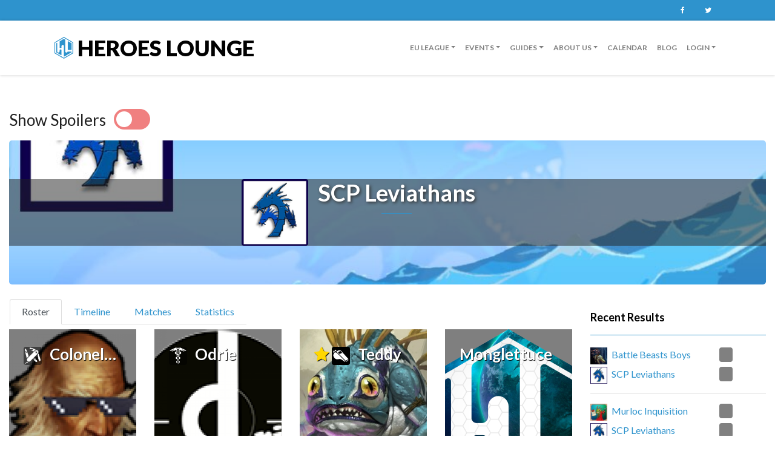

--- FILE ---
content_type: text/html; charset=UTF-8
request_url: https://heroeslounge.gg/en/team/view/SCPL
body_size: 15359
content:
<!DOCTYPE html>
<html lang="en">
    <head>
    <meta charset="UTF-8" />
<meta http-equiv="X-UA-Compatible" content="IE=edge" />
<meta name="viewport" content="width=device-width, initial-scale=1" />

<title>View Team &#124; Heroes Lounge</title>

<link rel="stylesheet" href="https://heroeslounge.gg/combine/5cc4e36658c621fc33fe07930a255131-1590081882" type="text/css" media="all">
<link rel='stylesheet' href='//fonts.googleapis.com/css?family=Lato%3A400%2C400i%2C700%2C700i%2C900%2C900i&#038;ver=4.6.1'
    type='text/css' media='all' />

<link rel="stylesheet" href="https://heroeslounge.gg/plugins/martin/ssbuttons/assets/css/social-sharing-nb.css">
<link rel="stylesheet" href="https://heroeslounge.gg/plugins/rikki/heroeslounge/assets/css/heroeslounge.css">
<link rel="stylesheet" href="https://heroeslounge.gg/plugins/rikki/loungestatistics/assets/css/datatables.min.css">
<link rel="stylesheet" href="https://heroeslounge.gg/plugins/rikki/heroeslounge/assets/css/timeline.css">
<link rel="apple-touch-icon" sizes="180x180" href="https://heroeslounge.gg/themes/HeroesLounge-Theme/assets/img/favicons/apple-touch-icon.png">
<link rel="icon" type="image/png" sizes="32x32" href="https://heroeslounge.gg/themes/HeroesLounge-Theme/assets/img/favicons/favicon-32x32.png">
<link rel="icon" type="image/png" sizes="194x194" href="https://heroeslounge.gg/themes/HeroesLounge-Theme/assets/img/favicons/favicon-194x194.png">
<link rel="icon" type="image/png" sizes="192x192" href="https://heroeslounge.gg/themes/HeroesLounge-Theme/assets/img/favicons/android-chrome-192x192.png">
<link rel="icon" type="image/png" sizes="16x16" href="https://heroeslounge.gg/themes/HeroesLounge-Theme/assets/img/favicons/favicon-16x16.png">
<link rel="manifest" href="https://heroeslounge.gg/themes/HeroesLounge-Theme/assets/img/favicons/manifest.json">
<link rel="mask-icon" href="https://heroeslounge.gg/themes/HeroesLounge-Theme/assets/img/favicons/safari-pinned-tab.svg" color="#2e93cd">
<link rel="shortcut icon" href="https://heroeslounge.gg/themes/HeroesLounge-Theme/assets/img/favicons/favicon.ico">


<meta name="msapplication-config" content="https://heroeslounge.gg/themes/HeroesLounge-Theme/assets/img/favicons/browserconfig.xml">
<meta name="theme-color" content="#ffffff"><meta name="twitter:widgets:theme" content="light">
<meta name="twitter:widgets:link-color" content="#2e93cd">
<meta name="twitter:widgets:border-color" content="#2e93cd"></head>
<body class="team-view page page-team-view layout-plain-fluid ">

    <div class="header">
    <div class="container">
        <div class="row">
            <div class="col-sm-6 header-left">
                <ul id="menu-top-left" class="top-menu">
                    <li class="menu-item menu-item-type-custom menu-item-object-custom">
                        <a href="tel:"></a>
                    </li>
                </ul>
            </div>

            <div class="col-sm-6 header-right">
                <ul class="locale-menu">
            </ul>                <ul id="menu-top-right" class="social-menu top-menu">
                                        <li class="menu-item menu-item-type-custom menu-item-object-custom">
                        <a href="https://www.facebook.com/heroeslounge.gg/" rel="noopener" target="_blank">Facebook</a>
                    </li>
                                                                                <li class="menu-item menu-item-type-custom menu-item-object-custom">
                        <a href="https://twitter.com/HeroesloungeGG" rel="noopener" target="_blank">Twitter</a>
                    </li>
                                                                            </ul>
            </div>
        </div>
    </div>
</div>
<div class="header-toggle"><i class="fa fa-angle-down"></i></div><div class="nav-wrapper">
    <nav class="navbar navbar-expand-lg navbar-light navbar-custom" style="z-index:5">
        <div class="container no-margin-xs">
            <a class="navbar-brand text-logo" href="https://heroeslounge.gg">
                <svg xmlns="http://www.w3.org/2000/svg" viewBox="0 0 329.91785 380.83549" height="36"
                    class="d-inline-block align-top" style="background-color:transparent">
                    <path fill="#2e93cd"
                        d="M238.54971,228.90468h56.65118a8.01669,8.01669,0,0,0,8.01669-8.01669V115.24087a8.01669,8.01669,0,0,0-4.00834-6.94266L242.55805,75.59064a8.01669,8.01669,0,0,0-12.025,6.94266V220.888A8.01669,8.01669,0,0,0,238.54971,228.90468Z" />
                    <path fill="white"
                        d="M174.38169,343.54553a7.11339,7.11339,0,0,1-8.76306-6.91577V160.32025a20.99757,20.99757,0,0,0-21.72089-20.98492c-11.40265.3833-20.27344,10.12134-20.27344,21.53046v20.77075a12.70333,12.70333,0,0,1-12.70337,12.70331H100.27275a10.36391,10.36391,0,0,1-10.364-10.36389V82.74176a13.61107,13.61107,0,0,1,4.97363-10.51239L40.38151,103.6a5.66578,5.66578,0,0,1,7.533,5.346v143.988a20.99716,20.99716,0,0,0,41.99432,0V229.78864a10.50479,10.50479,0,0,1,10.50482-10.50476h12.34308a10.86762,10.86762,0,0,1,10.86761,10.86761V312.1059a7.26493,7.26493,0,0,1-9.37811,6.94623l51.71271,29.76575,8.65637-4.98261C174.53385,343.74164,174.45707,343.64429,174.38169,343.54553Z" />
                    <path fill="white"
                        d="M303.21757,215.87995v5.008a8.01672,8.01672,0,0,1-8.01672,8.01672H238.54972a8.01672,8.01672,0,0,1-8.01672-8.01672V82.53327A8.00649,8.00649,0,0,1,241.9514,75.293c.03638-.05707.07117-.115.10962-.1709l-60.3988-34.7655c-.0094.01978-.017.04077-.02673.0603l.53064.30634a12.74119,12.74119,0,0,1,6.3725,11.03516V252.28754c0,11.42456,8.90613,21.149,20.32513,21.5058a20.95856,20.95856,0,0,0,19.4046-11.53943,11.79264,11.79264,0,0,1,10.524-6.51074H293.422a9.79549,9.79549,0,0,1,9.79553,9.79547,6.824,6.824,0,0,1-.04724.712,5.66858,5.66858,0,0,1,.6886.03107V215.77661A5.718,5.718,0,0,1,303.21757,215.87995Z" />


                    <path fill="#2e93cd"
                        d="M228.26835,262.25393a20.95859,20.95859,0,0,1-19.40458,11.53944c-11.419-.35682-20.32514-10.08123-20.32514-21.5058,0-38.24748,0-168.15177,0-200.52912a12.74119,12.74119,0,0,0-6.37255-11.03516l-10.46457-6.04173a12.16579,12.16579,0,0,0-12.1658,0l-62.819,36.26858a13.61583,13.61583,0,0,0-6.80791,11.79166V183.976a10.3639,10.3639,0,0,0,10.3639,10.3639H110.921a12.70333,12.70333,0,0,0,12.70333-12.70333V160.86577c0-11.40911,8.87078-21.14714,20.27344-21.53042a20.99755,20.99755,0,0,1,21.72088,20.98492V336.62979a7.10778,7.10778,0,0,0,10.66167,6.15552L299.7887,271.47766a6.85774,6.85774,0,0,0,3.42887-5.939h0a9.7955,9.7955,0,0,0-9.7955-9.7955H238.79241A11.79274,11.79274,0,0,0,228.26835,262.25393Z" />

                    <path fill="#2e93cd"
                        d="M112.75666,219.28389H100.4136a10.50478,10.50478,0,0,0-10.50478,10.50478V252.9341a20.99714,20.99714,0,0,1-20.99714,20.99714h0A20.99714,20.99714,0,0,1,47.9145,252.9341v-143.988a5.66954,5.66954,0,0,0-8.50431-4.91l-5.44107,3.1414a11.899,11.899,0,0,0-5.94952,10.30487V261.96652A13.04489,13.04489,0,0,0,34.542,273.26373l78.17945,45.13693a7.26853,7.26853,0,0,0,10.9028-6.29473v-81.9544A10.86763,10.86763,0,0,0,112.75666,219.28389Z" />

                    <path fill="#2e93cd"
                        d="M165.0112,0,.10462,95.20886V285.62664L165.0112,380.83549l164.90665-95.20886V95.20886ZM314.91233,276.80725l-150.237,86.73931L14.43846,276.80725V103.32856l150.2369-86.73937,150.237,86.73937Z" />

                    <path fill="white"
                        d="M164.67533,16.58917,14.43846,103.32855v173.4787l150.23688,86.73932,150.23694-86.73932V103.32855ZM303.4589,269.31787l-3.19238,1.84c-.15723.10925-.3103.22314-.47778.31982L176.28031,342.78528a7.21675,7.21675,0,0,1-1.26306.56171l-9.05835,5.22089L115.11106,319.261a7.26668,7.26668,0,0,1-2.38959-.86041L34.542,273.26374a13.02751,13.02751,0,0,1-2.49042-1.87512l-3.59271-2.07074v-3.99982a13.03359,13.03359,0,0,1-.43927-3.35156V117.48236a11.87972,11.87972,0,0,1,.43927-3.18494v-3.47955l3.07214-1.77069a11.886,11.886,0,0,1,2.438-1.86969l5.4411-3.14142a5.66326,5.66326,0,0,1,2.03442-.7027l52.48761-30.252a13.60274,13.60274,0,0,1,2.78448-2.13129l62.819-36.26862a12.12853,12.12853,0,0,1,3.23651-1.277l3.18665-1.83667,3.98389,2.29614a12.11654,12.11654,0,0,1,1.75873.8175l10.4646,6.04175a12.73893,12.73893,0,0,1,1.629,1.12469l57.58813,33.19177a8.21864,8.21864,0,0,1,1.1748.5509l56.65112,32.70758a7.9877,7.9877,0,0,1,.75537.50562l3.49438,2.014Z" />

                </svg>
                Heroes Lounge
            </a>
            <button class="navbar-toggler navbar-toggler-right mt-1" style="background-color:#FFF;" type="button"
                data-toggle="collapse" data-target="#navbarSupportedContent" aria-controls="navbarSupportedContent"
                aria-expanded="false" aria-label="Toggle navigation">
                <span class="navbar-toggler-icon"></span>
            </button>
            <div class="collapse navbar-collapse" id="navbarSupportedContent">
                <ul class="navbar-nav ml-auto nav">
                    <li class="nav-item dropdown">
                        <a class="nav-link dropdown-toggle" id="seasons" data-toggle="dropdown" aria-haspopup="true"
                            aria-expanded="false">EU League</a>
                        <ul role="menu" class="dropdown-menu pull-right">
                                                                                    <a class="dropdown-item"
                                href="https://heroeslounge.gg/en/eu-season-29">[EU] Season 29</a>
                                                                                                                <li class="dropdown-item dropdown-submenu">
                                <a class="dropdown-toggle" data-toggle="dropdown"
                                    id="season_84">[EU] Season 28</a>
                                <div class="dropdown-menu" aria-labelledby="#season_84">
                                                                        <a class="dropdown-item"
                                        href="https://heroeslounge.gg/en/eu-season-28/division-1 ">Division 1</a>
                                                                        <a class="dropdown-item"
                                        href="https://heroeslounge.gg/en/eu-season-28/division-2 ">Division 2</a>
                                                                        <a class="dropdown-item"
                                        href="https://heroeslounge.gg/en/eu-season-28/division-3 ">Division 3</a>
                                                                        <a class="dropdown-item"
                                        href="https://heroeslounge.gg/en/eu-season-28/division-4 ">Division 4</a>
                                                                        <a class="dropdown-item"
                                        href="https://heroeslounge.gg/en/eu-season-28/division-5 ">Division 5</a>
                                                                                                            <a class="dropdown-item"
                                        href="https://heroeslounge.gg/en/eu-season-28/playoff/Division%201%20Cup ">Division 1 Cup</a>
                                                                        <a class="dropdown-item"
                                        href="https://heroeslounge.gg/en/eu-season-28/playoff/Division%201%20Lower%20Cup ">Division 1 Lower Cup</a>
                                                                        <a class="dropdown-item"
                                        href="https://heroeslounge.gg/en/eu-season-28/playoff/Division%202%20Cup ">Division 2 Cup</a>
                                                                        <a class="dropdown-item"
                                        href="https://heroeslounge.gg/en/eu-season-28/playoff/Division%203%20Cup ">Division 3 Cup</a>
                                                                        <a class="dropdown-item"
                                        href="https://heroeslounge.gg/en/eu-season-28/playoff/Division%204%20Cup ">Division 4 Cup</a>
                                                                        <a class="dropdown-item"
                                        href="https://heroeslounge.gg/en/eu-season-28/playoff/Division%205%20Cup ">Division 5 Cup</a>
                                                                    </div>
                            </li>
                                                        
                                                        <a class="dropdown-item" href="https://heroeslounge.gg/en/general/ruleset">Ruleset</a>
                                                        <a class="dropdown-item" href="https://heroeslounge.gg/en/general/playoff-rules-new">Playoff Rules</a>
                                                        <a class="dropdown-item" href="https://heroeslounge.gg/en/general/schedule">Schedule</a>
                                                        <a class="dropdown-item" href="https://heroeslounge.gg/en/general/seeding-rules">Seeding Information</a>
                            
                                                    </ul>
                    </li>                         

                                        <li class="nav-item dropdown">
                        <a class="nav-link dropdown-toggle" data-toggle="dropdown" aria-haspopup="true"
                            aria-expanded="false">Events</a>
                        <ul role="menu" class="dropdown-menu pull-right">
                                                                                        <a class="dropdown-item" href="https://heroeslounge.gg/tournament/nexus-rumble-upper-sign">Nexus Rumble Upper Sign Ups</a>
			                                                                                            <a class="dropdown-item" href="https://heroeslounge.gg/tournament/nexus-rumble-lower-rumble-sign">Nexus Rumble Lower Sign Ups</a>
			                                                        </ul>
                    </li>
                                        <li class="nav-item dropdown">
                        <a class="nav-link dropdown-toggle" data-toggle="dropdown" aria-haspopup="true"
                            aria-expanded="false">guides</a>
                        <ul role="menu" class="dropdown-menu pull-right">
                                                                                        <a class="dropdown-item" href="https://heroeslounge.gg/en/guides/signup-guide">Signup Guide</a>
			                                                                                            <a class="dropdown-item" href="https://heroeslounge.gg/en/guides/captains-guide">Captain&#039;s guide</a>
			                                                                                            <a class="dropdown-item" href="https://heroeslounge.gg/en/guides/scheduling-and-playing-your-first-game">Scheduling and Playing Your First Game</a>
			                                                                                            <a class="dropdown-item" href="https://heroeslounge.gg/en/guides/scheduling-and-reporting-matches">Scheduling and Reporting Matches</a>
			                                                                                            <a class="dropdown-item" href="https://heroeslounge.gg/faq">FAQ</a>
			                                                                                            <a class="dropdown-item" href="https://heroeslounge.gg/en/guides/uploading-replays">Uploading Replays</a>
			                                                        </ul>
                    </li>
                                        <li class="nav-item dropdown">
                        <a class="nav-link dropdown-toggle" data-toggle="dropdown" aria-haspopup="true"
                            aria-expanded="false">About us</a>
                        <ul role="menu" class="dropdown-menu pull-right">
                                                                                        <a class="dropdown-item" href="https://heroeslounge.gg/general/staff">Our volunteers</a>
			                                                                                            <a class="dropdown-item" href="https://heroeslounge.gg/en/general/hall-of-fame-eu">Hall of Fame EU</a>
			                                                                                            <a class="dropdown-item" href="https://heroeslounge.gg/en/general/hall-of-fame-na">Hall of Fame NA</a>
			                                                                                            <a class="dropdown-item" href="https://heroeslounge.gg/en/general/nexus-rumble-hall-of-fame">Nexus Rumble Hall of Fame</a>
			                                                                                            <a class="dropdown-item" href="https://heroeslounge.gg/en/events/archive">Events archive</a>
			                                                                                            <a class="dropdown-item" href="https://heroeslounge.gg/en/season/archive">Season archive</a>
			                                                        </ul>
                    </li>
                    
                    
                    <li class="nav-item">
                        <a class="nav-link" href="https://heroeslounge.gg/en/calendar">Calendar</a>
                    </li>


                    <li class="nav-item">
                        <a class="nav-link" href="https://heroeslounge.gg/blog">Blog</a>
                    </li>

                                        <li class="nav-item dropdown">
                        <a class="nav-link dropdown-toggle" id="navSignIn" data-toggle="dropdown" aria-haspopup="true"
                            aria-expanded="false">Login</a>
                        <div class="dropdown-menu p-3" aria-labelledby="navSignIn">
                            <form method="POST" action="https://heroeslounge.gg/en/team/view/SCPL" accept-charset="UTF-8"><input name="_handler" type="hidden" value="onSignIn"><input name="_session_key" type="hidden" value="1tFtT2LZKKLI8BCmKK8sLpdzZ1BjyFbgEbsrJUF4"><input name="_token" type="hidden" value="Hvj4eC7arRsDUAweNCbCCDOfGugesoA0HDLiM5Iq">
                            <div class="form-group">
                                <label for="userSigninLogin">Username</label>
                                <input name="login" type="text" class="form-control" id="userSigninLogin"
                                    placeholder="Enter your username" />
                            </div>

                            <div class="form-group">
                                <label for="userSigninPassword">Password</label>
                                <input name="password" type="password" class="form-control" id="userSigninPassword"
                                    placeholder="Enter your password" />
                            </div>
                            <div style="display:flex">
                                <button type="submit"
                                    class="btn btn-primary menu-user-widget-signin-btn">Login</button>
                                </form>
                                <a class="btn btn-default" href="https://heroeslounge.gg/en/user"
                                    title="Register"><i class="fa fa-sign-in"
                                        aria-hidden="true"></i></a> &nbsp;
                                <a class="btn btn-default" href="https://heroeslounge.gg/en/user/forgotpassword"
                                    title="Reset Password"><i
                                        class="fa fa-question" aria-hidden="true"></i></a>
                            </div>
                        </div>
                    </li>
                                        

                    
                </ul>
            </div>
        </div>
    </nav>
</div>
<div class="fixed-top container" style="z-index:9999999;top:5%">
    <div class="row">

            </div>

</div> 
    <div class="section page-content bg-white">
        <div class="container-fluid">
            <div class="row">
                <div class="col-md-12">
                    <div class="spoilers-toggle">
    <span>Show Spoilers</span>
    <label class="switch">
        <input type="checkbox">
        <span class="slider round"></span>
    </label>
</div>


  <div class="jumbotron image-banner banner-custom-header mb-3" style="background:url(  https://heroeslounge.gg/storage/app/uploads/public/5f7/c82/3de/5f7c823dedf65635452897.png  ) no-repeat 0 0 #ffffff;background-size:cover;background-position:center center">
    <div style="background-color:rgba(33,33,33,0.5)" class="wow fadeIn">
        <div class=" d-flex justify-content-center mr-5">
            <div style="height:110px;width:110px;position:relative; display:inline-block;overflow:hidden;" class="wow zoomIn mr-3">
                <img class="img-fluid rounded" style="position:absolute;top:50%;min-height:100%;display:block;left:50%;-webkit-transform: translate(-50%, -50%);
                                min-width:100%;" src="  https://heroeslounge.gg/storage/app/uploads/public/5f4/c19/a02/5f4c19a02d24c368989661.png  " alt="Logo" title="Logo">
            </div>
            <div class="mr-5">
                <h1 class="block-title wow zoomIn">SCP Leviathans</h1>
                <div class="text-center d-xs-none wow zoomIn description" style="visibility: visible; animation-name: zoomIn;">
                    <div class="SocialSharingButtons">
                                                </div>
                </div>
            </div>
        </div>
    </div>
</div>
<div class="row">
    <div class="col-md-9">
        <div class="row">
                <nav class="navbar navbar-expand-lg navbar-light col-12">
                        <div class="navbar-header">
                            <a class="navbar-brand d-lg-none">View Team</a>
                            <button class="navbar-toggler navbar-toggler-right collapsed" type="button" data-toggle="collapse" data-target="#divNav"
                                aria-controls="navbarSupportedContent" aria-expanded="false" aria-label="Toggle navigation">
                                <span class="navbar-toggler-icon"></span>
                            </button>
                        </div>

                        <div class="collapse navbar-collapse" id="divNav">
                            <ul class="nav nav-tabs mr-auto">
                                <li class="nav-item">
                                    <a class="nav-link active" data-toggle="tab" href="#general">
                                        &nbsp;Roster&nbsp;
                                        <span class="sr-only">(current)</span>
                                    </a>
                                </li>
                                <li class="nav-item">
                                    <a class="nav-link" data-toggle="tab" href="#timeline">
                                        &nbsp;Timeline&nbsp;
                                    </a>
                                </li>
                                <li class="nav-item">
                                    <a class="nav-link" data-toggle="tab" href="#activeSeasonMatches">
                                        &nbsp;Matches&nbsp;
                                    </a>
                                </li>

                                <li class="nav-item">
                                    <a class="nav-link" data-toggle="tab" href="#teamStatistics">
                                        &nbsp;Statistics&nbsp;
                                    </a>
                                </li>

                            </ul>
                        </div>
                    </nav>
                    <div class="tab-content col-12">
                            <!-- START GENERAL TAB -->
                            <div class="tab-pane active" id="general" role="tabpanel">
                                <!-- START ROSTER -->
                                                                <div class="row">
                                                                        <div class="col-xl-3 col-lg-4 col-md-6 col-12 mb-2">
                                        <div class="blogPostWrapper">
                                            <a href="https://heroeslounge.gg/en/user/view/10340" class="text-white">
                                                <div class="blogImage" style="background-image:url(https://heroeslounge.gg/storage/app/uploads/public/49a/c47/4a1/thumb__0_600_0_0_auto.png);height:25vh;min-height:300px">
                                                                                                    </div>
                                                <h3 class="text-truncate">
                                                                                                                                                                                                                <img src="https://heroeslounge.gg/themes/HeroesLounge-Theme/assets/img/roles/flex.svg" class="mr-2 rounded" title="Flex" alt="Flex" style="max-height:30px;max-width:30px;background-color:rgba(0,0,0,0.5)"/>
                                                                                                        ColonelZx
                                                </h3>
                                            </a>
                                                                                    </div>
                                    </div>
                                                                        <div class="col-xl-3 col-lg-4 col-md-6 col-12 mb-2">
                                        <div class="blogPostWrapper">
                                            <a href="https://heroeslounge.gg/en/user/view/2287" class="text-white">
                                                <div class="blogImage" style="background-image:url(https://heroeslounge.gg/storage/app/uploads/public/ad7/445/e80/thumb__0_600_0_0_auto.png);height:25vh;min-height:300px">
                                                                                                    </div>
                                                <h3 class="text-truncate">
                                                                                                                                                                                                                <img src="https://heroeslounge.gg/themes/HeroesLounge-Theme/assets/img/roles/support.svg" class="mr-2 rounded" title="Support" alt="Support" style="max-height:30px;max-width:30px;background-color:rgba(0,0,0,0.5)"/>
                                                                                                        Odrie
                                                </h3>
                                            </a>
                                                                                    </div>
                                    </div>
                                                                        <div class="col-xl-3 col-lg-4 col-md-6 col-12 mb-2">
                                        <div class="blogPostWrapper">
                                            <a href="https://heroeslounge.gg/en/user/view/2702" class="text-white">
                                                <div class="blogImage" style="background-image:url(https://heroeslounge.gg/storage/app/uploads/public/b56/a8a/c7f/thumb__0_600_0_0_auto.png);height:25vh;min-height:300px">
                                                                                                    </div>
                                                <h3 class="text-truncate">
                                                                                                        <i class="fa fa-star" title="Captain" style="color:gold"></i>
                                                                                                                                                                                                                <img src="https://heroeslounge.gg/themes/HeroesLounge-Theme/assets/img/roles/coach.svg" class="mr-2 rounded" title="Coach" alt="Coach" style="max-height:30px;max-width:30px;background-color:rgba(0,0,0,0.5)"/>
                                                                                                        Teddy
                                                </h3>
                                            </a>
                                                                                    </div>
                                    </div>
                                                                        <div class="col-xl-3 col-lg-4 col-md-6 col-12 mb-2">
                                        <div class="blogPostWrapper">
                                            <a href="https://heroeslounge.gg/en/user/view/12756" class="text-white">
                                                <div class="blogImage" style="background-image:url(https://heroeslounge.gg/storage/app/uploads/public/df0/de8/3f5/thumb__0_600_0_0_crop.png);height:25vh;min-height:300px">
                                                                                                    </div>
                                                <h3 class="text-truncate">
                                                                                                                                                            Monglettuce
                                                </h3>
                                            </a>
                                                                                    </div>
                                    </div>
                                                                    </div>
                                

                                <!-- END ROSTER -->
                            </div>
                            <div class="tab-pane" id="timeline" role="tabpanel">
                                <!--START TIMELINE -->
                                <section id="cd-timeline" class="cd-container">
            <div class="cd-timeline-block">
                <div class="cd-timeline-img">
                            <img src="https://heroeslounge.gg/storage/app/uploads/public/d77/a84/66e/thumb__64_64_0_0_auto.png" style="max-height: 60px" class="img-fluid" alt="SCP Leviathans Logo" title="SCP Leviathans Logo"  /> 
                    </div>
        <div class="cd-timeline-content" id="team">
                            <p><a href="https://heroeslounge.gg/en/user/view/12756">Monglettuce</a> found a new home and joined <a href="https://heroeslounge.gg/en/team/view/SCPL">SCP Leviathans</a>.</p>
                <span class="cd-date">Jan 08 12:39</span>

                    </div>
            </div>
                <div class="cd-timeline-block">
                <div class="cd-timeline-img">
                            <img src="https://heroeslounge.gg/storage/app/uploads/public/d77/a84/66e/thumb__64_64_0_0_auto.png" style="max-height: 60px" class="img-fluid" alt="SCP Leviathans Logo" title="SCP Leviathans Logo"  /> 
                    </div>
        <div class="cd-timeline-content" id="team">
                            <p><a href="https://heroeslounge.gg/en/user/view/10421">Unf0rgiven</a> found a new home and joined <a href="https://heroeslounge.gg/en/team/view/SCPL">SCP Leviathans</a>.</p>
                <span class="cd-date">May 01 18:21</span>

                    </div>
            </div>
                <div class="cd-timeline-block">
                <div class="cd-timeline-img">
                            <img src="https://heroeslounge.gg/storage/app/uploads/public/d77/a84/66e/thumb__64_64_0_0_auto.png" style="max-height: 60px" class="img-fluid" alt="SCP Leviathans Logo" title="SCP Leviathans Logo"  /> 
                    </div>
        <div class="cd-timeline-content" id="team">
                            <p><a href="https://heroeslounge.gg/en/user/view/662">Unforgiven</a> left <a href="https://heroeslounge.gg/en/team/view/SCPL">SCP Leviathans</a>, and is wandering free.</p>
                <span class="cd-date">May 01 18:21</span>

                    </div>
            </div>
                <div class="cd-timeline-block">
                <div class="cd-timeline-img">
                            <img src="https://heroeslounge.gg/storage/app/uploads/public/d77/a84/66e/thumb__64_64_0_0_auto.png" style="max-height: 60px" class="img-fluid" alt="SCP Leviathans Logo" title="SCP Leviathans Logo"  /> 
                    </div>
        <div class="cd-timeline-content" id="team">
                            <p><a href="https://heroeslounge.gg/en/user/view/662">Unforgiven</a> left <a href="https://heroeslounge.gg/en/team/view/SCPL">SCP Leviathans</a>, and is wandering free.</p>
                <span class="cd-date">May 01 18:21</span>

                    </div>
            </div>
                <div class="cd-timeline-block">
                <div class="cd-timeline-img">
                            <img src="https://heroeslounge.gg/storage/app/uploads/public/d77/a84/66e/thumb__64_64_0_0_auto.png" style="max-height: 60px" class="img-fluid" alt="SCP Leviathans Logo" title="SCP Leviathans Logo"  /> 
                    </div>
        <div class="cd-timeline-content" id="team">
                            <p><a href="https://heroeslounge.gg/en/user/view/1718">tomcatoggo</a> found a new home and joined <a href="https://heroeslounge.gg/en/team/view/SCPL">SCP Leviathans</a>.</p>
                <span class="cd-date">May 01 12:44</span>

                    </div>
            </div>
        </section>
                                <!-- END TIMELINE-->
                            </div>
                            <div class="tab-pane" id="teamStatistics" role="tabpanel">
                                <!-- START Teamstatics -->
                                
Displaying stats of 
<form data-request="onSeasonChange" data-request-success="$('#heroStatisticsToggle>table').DataTable({ 
                      'columns': [
                          null,
                          { 'orderDataType': 'hl-take-first', 'type': 'num' },
                          null,
                          { 'orderDataType': 'hl-take-first', 'type': 'num' },
                          { 'orderDataType': 'hl-take-first', 'type': 'num' }
                      ],
                      'destroy': true, //use for reinitialize datatable
                      'order': [[1, 'desc']],
                   });
                   jQuery('#mapStatisticsToggle>table').DataTable
                               ({
                                   searching: false,
                                   paging: false,
                                   autoWidth: false,
                                   order: [[3, 'desc']],
                                   info: false
                               });">
<select name="season_id">
    <option value="47">[EU]Season 18</option>
    <option value="43">[EU]Season 17</option>
    <option value="29">Nexus Rumble II</option>
    <option value="28">[EU] Offseason 13-14 ARAM</option>
    <option value="27">[EU]Season 14</option>
    <option value="25">Nexus Rumble</option>
    <option value="23">[EU]Season 13</option>
    <option value="all-time" >all time</option>
  <option value="all-time-real-seasons" >all time, only seasons (no events)</option>
  <option value="last-three" >last three seasons ([EU]Season 18, [EU]Season 17, [EU]Season 14)</option>
</select>
<button type="submit">Update</button>
</form>
<br>
<div id="teamstatistics">

<div class="card border">
    <div class="card-header bg-primary">
        <button class="btn btn-primary w-100" type="button" data-toggle="collapse" data-target="#heroStatisticsToggle" aria-expanded="false"
            aria-controls="collapseExample">
                                Toggle Heroes
            </button>
    </div>
    <div class="collapse" id="heroStatisticsToggle">
        <table class="table table-bordered table-responsive table-sm m-0">
            <thead class="thead-default">
                <tr>
                    <th class="text-center">
                        Hero
                    </th>
                    <th class="text-center">
                        Picks
                    </th>
                    <th class="text-center">
                        Winrate
                    </th>
                    <th class="text-center">
                        Bans by SCPL
                    </th>
                    <th class="text-center">
                        Bans vs. SCPL
                    </th>
                </tr>
            </thead>
            <tbody>
                                <tr>
                    <th scope="row" class="text-center">
                        <img src="https://heroeslounge.gg/themes/HeroesLounge-Theme/assets/img/heroes/Stukov.png" class="" alt="Stukov" title="Stukov"
                            style="max-height:50px" loading="lazy">
                        <p class="d-none">Stukov</p>
                    </th>
                    <td class="align-middle text-center">3 (14.3%)</td>
                    <td class="align-middle text-center">33.33%</td>
                    <td class="align-middle text-center">2 (9.5%)</td>
                    <td class="align-middle text-center">10 (47.6%)</td>
                </tr>
                                <tr>
                    <th scope="row" class="text-center">
                        <img src="https://heroeslounge.gg/themes/HeroesLounge-Theme/assets/img/heroes/Blaze.png" class="" alt="Blaze" title="Blaze"
                            style="max-height:50px" loading="lazy">
                        <p class="d-none">Blaze</p>
                    </th>
                    <td class="align-middle text-center">6 (28.6%)</td>
                    <td class="align-middle text-center">16.67%</td>
                    <td class="align-middle text-center">1 (4.8%)</td>
                    <td class="align-middle text-center">4 (19%)</td>
                </tr>
                                <tr>
                    <th scope="row" class="text-center">
                        <img src="https://heroeslounge.gg/themes/HeroesLounge-Theme/assets/img/heroes/Johanna.png" class="" alt="Johanna" title="Johanna"
                            style="max-height:50px" loading="lazy">
                        <p class="d-none">Johanna</p>
                    </th>
                    <td class="align-middle text-center">1 (4.8%)</td>
                    <td class="align-middle text-center">0%</td>
                    <td class="align-middle text-center">6 (28.6%)</td>
                    <td class="align-middle text-center">4 (19%)</td>
                </tr>
                                <tr>
                    <th scope="row" class="text-center">
                        <img src="https://heroeslounge.gg/themes/HeroesLounge-Theme/assets/img/heroes/Anduin.png" class="" alt="Anduin" title="Anduin"
                            style="max-height:50px" loading="lazy">
                        <p class="d-none">Anduin</p>
                    </th>
                    <td class="align-middle text-center">6 (28.6%)</td>
                    <td class="align-middle text-center">16.67%</td>
                    <td class="align-middle text-center">3 (14.3%)</td>
                    <td class="align-middle text-center">1 (4.8%)</td>
                </tr>
                                <tr>
                    <th scope="row" class="text-center">
                        <img src="https://heroeslounge.gg/themes/HeroesLounge-Theme/assets/img/heroes/Mei.png" class="" alt="Mei" title="Mei"
                            style="max-height:50px" loading="lazy">
                        <p class="d-none">Mei</p>
                    </th>
                    <td class="align-middle text-center">9 (42.9%)</td>
                    <td class="align-middle text-center">33.33%</td>
                    <td class="align-middle text-center">1 (4.8%)</td>
                    <td class="align-middle text-center">0</td>
                </tr>
                                <tr>
                    <th scope="row" class="text-center">
                        <img src="https://heroeslounge.gg/themes/HeroesLounge-Theme/assets/img/heroes/Hanzo.png" class="" alt="Hanzo" title="Hanzo"
                            style="max-height:50px" loading="lazy">
                        <p class="d-none">Hanzo</p>
                    </th>
                    <td class="align-middle text-center">5 (23.8%)</td>
                    <td class="align-middle text-center">60%</td>
                    <td class="align-middle text-center">3 (14.3%)</td>
                    <td class="align-middle text-center">2 (9.5%)</td>
                </tr>
                                <tr>
                    <th scope="row" class="text-center">
                        <img src="https://heroeslounge.gg/themes/HeroesLounge-Theme/assets/img/heroes/Anubarak.png" class="" alt="Anub&#039;arak" title="Anub&#039;arak"
                            style="max-height:50px" loading="lazy">
                        <p class="d-none">Anub&#039;arak</p>
                    </th>
                    <td class="align-middle text-center">0</td>
                    <td class="align-middle text-center">-</td>
                    <td class="align-middle text-center">5 (23.8%)</td>
                    <td class="align-middle text-center">4 (19%)</td>
                </tr>
                                <tr>
                    <th scope="row" class="text-center">
                        <img src="https://heroeslounge.gg/themes/HeroesLounge-Theme/assets/img/heroes/Dehaka.png" class="" alt="Dehaka" title="Dehaka"
                            style="max-height:50px" loading="lazy">
                        <p class="d-none">Dehaka</p>
                    </th>
                    <td class="align-middle text-center">6 (28.6%)</td>
                    <td class="align-middle text-center">33.33%</td>
                    <td class="align-middle text-center">0</td>
                    <td class="align-middle text-center">3 (14.3%)</td>
                </tr>
                                <tr>
                    <th scope="row" class="text-center">
                        <img src="https://heroeslounge.gg/themes/HeroesLounge-Theme/assets/img/heroes/Junkrat.png" class="" alt="Junkrat" title="Junkrat"
                            style="max-height:50px" loading="lazy">
                        <p class="d-none">Junkrat</p>
                    </th>
                    <td class="align-middle text-center">2 (9.5%)</td>
                    <td class="align-middle text-center">50%</td>
                    <td class="align-middle text-center">2 (9.5%)</td>
                    <td class="align-middle text-center">4 (19%)</td>
                </tr>
                                <tr>
                    <th scope="row" class="text-center">
                        <img src="https://heroeslounge.gg/themes/HeroesLounge-Theme/assets/img/heroes/Diablo.png" class="" alt="Diablo" title="Diablo"
                            style="max-height:50px" loading="lazy">
                        <p class="d-none">Diablo</p>
                    </th>
                    <td class="align-middle text-center">0</td>
                    <td class="align-middle text-center">-</td>
                    <td class="align-middle text-center">5 (23.8%)</td>
                    <td class="align-middle text-center">2 (9.5%)</td>
                </tr>
                                <tr>
                    <th scope="row" class="text-center">
                        <img src="https://heroeslounge.gg/themes/HeroesLounge-Theme/assets/img/heroes/Maiev.png" class="" alt="Maiev" title="Maiev"
                            style="max-height:50px" loading="lazy">
                        <p class="d-none">Maiev</p>
                    </th>
                    <td class="align-middle text-center">1 (4.8%)</td>
                    <td class="align-middle text-center">100%</td>
                    <td class="align-middle text-center">3 (14.3%)</td>
                    <td class="align-middle text-center">2 (9.5%)</td>
                </tr>
                                <tr>
                    <th scope="row" class="text-center">
                        <img src="https://heroeslounge.gg/themes/HeroesLounge-Theme/assets/img/heroes/Brightwing.png" class="" alt="Brightwing" title="Brightwing"
                            style="max-height:50px" loading="lazy">
                        <p class="d-none">Brightwing</p>
                    </th>
                    <td class="align-middle text-center">1 (4.8%)</td>
                    <td class="align-middle text-center">0%</td>
                    <td class="align-middle text-center">4 (19%)</td>
                    <td class="align-middle text-center">1 (4.8%)</td>
                </tr>
                                <tr>
                    <th scope="row" class="text-center">
                        <img src="https://heroeslounge.gg/themes/HeroesLounge-Theme/assets/img/heroes/Tychus.png" class="" alt="Tychus" title="Tychus"
                            style="max-height:50px" loading="lazy">
                        <p class="d-none">Tychus</p>
                    </th>
                    <td class="align-middle text-center">2 (9.5%)</td>
                    <td class="align-middle text-center">0%</td>
                    <td class="align-middle text-center">0</td>
                    <td class="align-middle text-center">3 (14.3%)</td>
                </tr>
                                <tr>
                    <th scope="row" class="text-center">
                        <img src="https://heroeslounge.gg/themes/HeroesLounge-Theme/assets/img/heroes/Garrosh.png" class="" alt="Garrosh" title="Garrosh"
                            style="max-height:50px" loading="lazy">
                        <p class="d-none">Garrosh</p>
                    </th>
                    <td class="align-middle text-center">2 (9.5%)</td>
                    <td class="align-middle text-center">100%</td>
                    <td class="align-middle text-center">0</td>
                    <td class="align-middle text-center">3 (14.3%)</td>
                </tr>
                                <tr>
                    <th scope="row" class="text-center">
                        <img src="https://heroeslounge.gg/themes/HeroesLounge-Theme/assets/img/heroes/Sylvanas.png" class="" alt="Sylvanas" title="Sylvanas"
                            style="max-height:50px" loading="lazy">
                        <p class="d-none">Sylvanas</p>
                    </th>
                    <td class="align-middle text-center">4 (19%)</td>
                    <td class="align-middle text-center">25%</td>
                    <td class="align-middle text-center">1 (4.8%)</td>
                    <td class="align-middle text-center">0</td>
                </tr>
                                <tr>
                    <th scope="row" class="text-center">
                        <img src="https://heroeslounge.gg/themes/HeroesLounge-Theme/assets/img/heroes/Valla.png" class="" alt="Valla" title="Valla"
                            style="max-height:50px" loading="lazy">
                        <p class="d-none">Valla</p>
                    </th>
                    <td class="align-middle text-center">3 (14.3%)</td>
                    <td class="align-middle text-center">0%</td>
                    <td class="align-middle text-center">0</td>
                    <td class="align-middle text-center">1 (4.8%)</td>
                </tr>
                                <tr>
                    <th scope="row" class="text-center">
                        <img src="https://heroeslounge.gg/themes/HeroesLounge-Theme/assets/img/heroes/Greymane.png" class="" alt="Greymane" title="Greymane"
                            style="max-height:50px" loading="lazy">
                        <p class="d-none">Greymane</p>
                    </th>
                    <td class="align-middle text-center">2 (9.5%)</td>
                    <td class="align-middle text-center">50%</td>
                    <td class="align-middle text-center">1 (4.8%)</td>
                    <td class="align-middle text-center">0</td>
                </tr>
                                <tr>
                    <th scope="row" class="text-center">
                        <img src="https://heroeslounge.gg/themes/HeroesLounge-Theme/assets/img/heroes/Varian.png" class="" alt="Varian" title="Varian"
                            style="max-height:50px" loading="lazy">
                        <p class="d-none">Varian</p>
                    </th>
                    <td class="align-middle text-center">1 (4.8%)</td>
                    <td class="align-middle text-center">0%</td>
                    <td class="align-middle text-center">0</td>
                    <td class="align-middle text-center">2 (9.5%)</td>
                </tr>
                                <tr>
                    <th scope="row" class="text-center">
                        <img src="https://heroeslounge.gg/themes/HeroesLounge-Theme/assets/img/heroes/Chromie.png" class="" alt="Chromie" title="Chromie"
                            style="max-height:50px" loading="lazy">
                        <p class="d-none">Chromie</p>
                    </th>
                    <td class="align-middle text-center">0</td>
                    <td class="align-middle text-center">-</td>
                    <td class="align-middle text-center">2 (9.5%)</td>
                    <td class="align-middle text-center">1 (4.8%)</td>
                </tr>
                                <tr>
                    <th scope="row" class="text-center">
                        <img src="https://heroeslounge.gg/themes/HeroesLounge-Theme/assets/img/heroes/Kaelthas.png" class="" alt="Kael&#039;thas" title="Kael&#039;thas"
                            style="max-height:50px" loading="lazy">
                        <p class="d-none">Kael&#039;thas</p>
                    </th>
                    <td class="align-middle text-center">3 (14.3%)</td>
                    <td class="align-middle text-center">0%</td>
                    <td class="align-middle text-center">0</td>
                    <td class="align-middle text-center">0</td>
                </tr>
                                <tr>
                    <th scope="row" class="text-center">
                        <img src="https://heroeslounge.gg/themes/HeroesLounge-Theme/assets/img/heroes/Kerrigan.png" class="" alt="Kerrigan" title="Kerrigan"
                            style="max-height:50px" loading="lazy">
                        <p class="d-none">Kerrigan</p>
                    </th>
                    <td class="align-middle text-center">0</td>
                    <td class="align-middle text-center">-</td>
                    <td class="align-middle text-center">2 (9.5%)</td>
                    <td class="align-middle text-center">1 (4.8%)</td>
                </tr>
                                <tr>
                    <th scope="row" class="text-center">
                        <img src="https://heroeslounge.gg/themes/HeroesLounge-Theme/assets/img/heroes/Leoric.png" class="" alt="Leoric" title="Leoric"
                            style="max-height:50px" loading="lazy">
                        <p class="d-none">Leoric</p>
                    </th>
                    <td class="align-middle text-center">2 (9.5%)</td>
                    <td class="align-middle text-center">100%</td>
                    <td class="align-middle text-center">0</td>
                    <td class="align-middle text-center">1 (4.8%)</td>
                </tr>
                                <tr>
                    <th scope="row" class="text-center">
                        <img src="https://heroeslounge.gg/themes/HeroesLounge-Theme/assets/img/heroes/Rehgar.png" class="" alt="Rehgar" title="Rehgar"
                            style="max-height:50px" loading="lazy">
                        <p class="d-none">Rehgar</p>
                    </th>
                    <td class="align-middle text-center">3 (14.3%)</td>
                    <td class="align-middle text-center">66.67%</td>
                    <td class="align-middle text-center">0</td>
                    <td class="align-middle text-center">0</td>
                </tr>
                                <tr>
                    <th scope="row" class="text-center">
                        <img src="https://heroeslounge.gg/themes/HeroesLounge-Theme/assets/img/heroes/Mephisto.png" class="" alt="Mephisto" title="Mephisto"
                            style="max-height:50px" loading="lazy">
                        <p class="d-none">Mephisto</p>
                    </th>
                    <td class="align-middle text-center">2 (9.5%)</td>
                    <td class="align-middle text-center">0%</td>
                    <td class="align-middle text-center">0</td>
                    <td class="align-middle text-center">0</td>
                </tr>
                                <tr>
                    <th scope="row" class="text-center">
                        <img src="https://heroeslounge.gg/themes/HeroesLounge-Theme/assets/img/heroes/Murky.png" class="" alt="Murky" title="Murky"
                            style="max-height:50px" loading="lazy">
                        <p class="d-none">Murky</p>
                    </th>
                    <td class="align-middle text-center">0</td>
                    <td class="align-middle text-center">-</td>
                    <td class="align-middle text-center">2 (9.5%)</td>
                    <td class="align-middle text-center">0</td>
                </tr>
                                <tr>
                    <th scope="row" class="text-center">
                        <img src="https://heroeslounge.gg/themes/HeroesLounge-Theme/assets/img/heroes/Medivh.png" class="" alt="Medivh" title="Medivh"
                            style="max-height:50px" loading="lazy">
                        <p class="d-none">Medivh</p>
                    </th>
                    <td class="align-middle text-center">0</td>
                    <td class="align-middle text-center">-</td>
                    <td class="align-middle text-center">2 (9.5%)</td>
                    <td class="align-middle text-center">0</td>
                </tr>
                                <tr>
                    <th scope="row" class="text-center">
                        <img src="https://heroeslounge.gg/themes/HeroesLounge-Theme/assets/img/heroes/Lúcio.png" class="" alt="Lúcio" title="Lúcio"
                            style="max-height:50px" loading="lazy">
                        <p class="d-none">Lúcio</p>
                    </th>
                    <td class="align-middle text-center">1 (4.8%)</td>
                    <td class="align-middle text-center">0%</td>
                    <td class="align-middle text-center">1 (4.8%)</td>
                    <td class="align-middle text-center">0</td>
                </tr>
                                <tr>
                    <th scope="row" class="text-center">
                        <img src="https://heroeslounge.gg/themes/HeroesLounge-Theme/assets/img/heroes/ETC.png" class="" alt="E.T.C." title="E.T.C."
                            style="max-height:50px" loading="lazy">
                        <p class="d-none">E.T.C.</p>
                    </th>
                    <td class="align-middle text-center">1 (4.8%)</td>
                    <td class="align-middle text-center">0%</td>
                    <td class="align-middle text-center">1 (4.8%)</td>
                    <td class="align-middle text-center">0</td>
                </tr>
                                <tr>
                    <th scope="row" class="text-center">
                        <img src="https://heroeslounge.gg/themes/HeroesLounge-Theme/assets/img/heroes/Genji.png" class="" alt="Genji" title="Genji"
                            style="max-height:50px" loading="lazy">
                        <p class="d-none">Genji</p>
                    </th>
                    <td class="align-middle text-center">1 (4.8%)</td>
                    <td class="align-middle text-center">0%</td>
                    <td class="align-middle text-center">1 (4.8%)</td>
                    <td class="align-middle text-center">0</td>
                </tr>
                                <tr>
                    <th scope="row" class="text-center">
                        <img src="https://heroeslounge.gg/themes/HeroesLounge-Theme/assets/img/heroes/DVa.png" class="" alt="D.Va" title="D.Va"
                            style="max-height:50px" loading="lazy">
                        <p class="d-none">D.Va</p>
                    </th>
                    <td class="align-middle text-center">1 (4.8%)</td>
                    <td class="align-middle text-center">0%</td>
                    <td class="align-middle text-center">1 (4.8%)</td>
                    <td class="align-middle text-center">0</td>
                </tr>
                                <tr>
                    <th scope="row" class="text-center">
                        <img src="https://heroeslounge.gg/themes/HeroesLounge-Theme/assets/img/heroes/Jaina.png" class="" alt="Jaina" title="Jaina"
                            style="max-height:50px" loading="lazy">
                        <p class="d-none">Jaina</p>
                    </th>
                    <td class="align-middle text-center">2 (9.5%)</td>
                    <td class="align-middle text-center">100%</td>
                    <td class="align-middle text-center">0</td>
                    <td class="align-middle text-center">0</td>
                </tr>
                                <tr>
                    <th scope="row" class="text-center">
                        <img src="https://heroeslounge.gg/themes/HeroesLounge-Theme/assets/img/heroes/Tyrael.png" class="" alt="Tyrael" title="Tyrael"
                            style="max-height:50px" loading="lazy">
                        <p class="d-none">Tyrael</p>
                    </th>
                    <td class="align-middle text-center">1 (4.8%)</td>
                    <td class="align-middle text-center">0%</td>
                    <td class="align-middle text-center">0</td>
                    <td class="align-middle text-center">0</td>
                </tr>
                                <tr>
                    <th scope="row" class="text-center">
                        <img src="https://heroeslounge.gg/themes/HeroesLounge-Theme/assets/img/heroes/Thrall.png" class="" alt="Thrall" title="Thrall"
                            style="max-height:50px" loading="lazy">
                        <p class="d-none">Thrall</p>
                    </th>
                    <td class="align-middle text-center">1 (4.8%)</td>
                    <td class="align-middle text-center">0%</td>
                    <td class="align-middle text-center">0</td>
                    <td class="align-middle text-center">0</td>
                </tr>
                                <tr>
                    <th scope="row" class="text-center">
                        <img src="https://heroeslounge.gg/themes/HeroesLounge-Theme/assets/img/heroes/Uther.png" class="" alt="Uther" title="Uther"
                            style="max-height:50px" loading="lazy">
                        <p class="d-none">Uther</p>
                    </th>
                    <td class="align-middle text-center">1 (4.8%)</td>
                    <td class="align-middle text-center">100%</td>
                    <td class="align-middle text-center">0</td>
                    <td class="align-middle text-center">0</td>
                </tr>
                                <tr>
                    <th scope="row" class="text-center">
                        <img src="https://heroeslounge.gg/themes/HeroesLounge-Theme/assets/img/heroes/Stitches.png" class="" alt="Stitches" title="Stitches"
                            style="max-height:50px" loading="lazy">
                        <p class="d-none">Stitches</p>
                    </th>
                    <td class="align-middle text-center">0</td>
                    <td class="align-middle text-center">-</td>
                    <td class="align-middle text-center">0</td>
                    <td class="align-middle text-center">1 (4.8%)</td>
                </tr>
                                <tr>
                    <th scope="row" class="text-center">
                        <img src="https://heroeslounge.gg/themes/HeroesLounge-Theme/assets/img/heroes/Tassadar.png" class="" alt="Tassadar" title="Tassadar"
                            style="max-height:50px" loading="lazy">
                        <p class="d-none">Tassadar</p>
                    </th>
                    <td class="align-middle text-center">1 (4.8%)</td>
                    <td class="align-middle text-center">0%</td>
                    <td class="align-middle text-center">0</td>
                    <td class="align-middle text-center">0</td>
                </tr>
                                <tr>
                    <th scope="row" class="text-center">
                        <img src="https://heroeslounge.gg/themes/HeroesLounge-Theme/assets/img/heroes/Yrel.png" class="" alt="Yrel" title="Yrel"
                            style="max-height:50px" loading="lazy">
                        <p class="d-none">Yrel</p>
                    </th>
                    <td class="align-middle text-center">1 (4.8%)</td>
                    <td class="align-middle text-center">0%</td>
                    <td class="align-middle text-center">0</td>
                    <td class="align-middle text-center">0</td>
                </tr>
                                <tr>
                    <th scope="row" class="text-center">
                        <img src="https://heroeslounge.gg/themes/HeroesLounge-Theme/assets/img/heroes/Abathur.png" class="" alt="Abathur" title="Abathur"
                            style="max-height:50px" loading="lazy">
                        <p class="d-none">Abathur</p>
                    </th>
                    <td class="align-middle text-center">0</td>
                    <td class="align-middle text-center">-</td>
                    <td class="align-middle text-center">1 (4.8%)</td>
                    <td class="align-middle text-center">0</td>
                </tr>
                                <tr>
                    <th scope="row" class="text-center">
                        <img src="https://heroeslounge.gg/themes/HeroesLounge-Theme/assets/img/heroes/SgtHammer.png" class="" alt="Sgt. Hammer" title="Sgt. Hammer"
                            style="max-height:50px" loading="lazy">
                        <p class="d-none">Sgt. Hammer</p>
                    </th>
                    <td class="align-middle text-center">0</td>
                    <td class="align-middle text-center">-</td>
                    <td class="align-middle text-center">0</td>
                    <td class="align-middle text-center">1 (4.8%)</td>
                </tr>
                                <tr>
                    <th scope="row" class="text-center">
                        <img src="https://heroeslounge.gg/themes/HeroesLounge-Theme/assets/img/heroes/Qhira.png" class="" alt="Qhira" title="Qhira"
                            style="max-height:50px" loading="lazy">
                        <p class="d-none">Qhira</p>
                    </th>
                    <td class="align-middle text-center">1 (4.8%)</td>
                    <td class="align-middle text-center">0%</td>
                    <td class="align-middle text-center">0</td>
                    <td class="align-middle text-center">0</td>
                </tr>
                                <tr>
                    <th scope="row" class="text-center">
                        <img src="https://heroeslounge.gg/themes/HeroesLounge-Theme/assets/img/heroes/Orphea.png" class="" alt="Orphea" title="Orphea"
                            style="max-height:50px" loading="lazy">
                        <p class="d-none">Orphea</p>
                    </th>
                    <td class="align-middle text-center">1 (4.8%)</td>
                    <td class="align-middle text-center">100%</td>
                    <td class="align-middle text-center">0</td>
                    <td class="align-middle text-center">0</td>
                </tr>
                                <tr>
                    <th scope="row" class="text-center">
                        <img src="https://heroeslounge.gg/themes/HeroesLounge-Theme/assets/img/heroes/Muradin.png" class="" alt="Muradin" title="Muradin"
                            style="max-height:50px" loading="lazy">
                        <p class="d-none">Muradin</p>
                    </th>
                    <td class="align-middle text-center">1 (4.8%)</td>
                    <td class="align-middle text-center">0%</td>
                    <td class="align-middle text-center">0</td>
                    <td class="align-middle text-center">0</td>
                </tr>
                                <tr>
                    <th scope="row" class="text-center">
                        <img src="https://heroeslounge.gg/themes/HeroesLounge-Theme/assets/img/heroes/Malfurion.png" class="" alt="Malfurion" title="Malfurion"
                            style="max-height:50px" loading="lazy">
                        <p class="d-none">Malfurion</p>
                    </th>
                    <td class="align-middle text-center">1 (4.8%)</td>
                    <td class="align-middle text-center">0%</td>
                    <td class="align-middle text-center">0</td>
                    <td class="align-middle text-center">0</td>
                </tr>
                                <tr>
                    <th scope="row" class="text-center">
                        <img src="https://heroeslounge.gg/themes/HeroesLounge-Theme/assets/img/heroes/MalGanis.png" class="" alt="Mal&#039;Ganis" title="Mal&#039;Ganis"
                            style="max-height:50px" loading="lazy">
                        <p class="d-none">Mal&#039;Ganis</p>
                    </th>
                    <td class="align-middle text-center">1 (4.8%)</td>
                    <td class="align-middle text-center">0%</td>
                    <td class="align-middle text-center">0</td>
                    <td class="align-middle text-center">0</td>
                </tr>
                                <tr>
                    <th scope="row" class="text-center">
                        <img src="https://heroeslounge.gg/themes/HeroesLounge-Theme/assets/img/heroes/Alexstrasza.png" class="" alt="Alexstrasza" title="Alexstrasza"
                            style="max-height:50px" loading="lazy">
                        <p class="d-none">Alexstrasza</p>
                    </th>
                    <td class="align-middle text-center">1 (4.8%)</td>
                    <td class="align-middle text-center">0%</td>
                    <td class="align-middle text-center">0</td>
                    <td class="align-middle text-center">0</td>
                </tr>
                                <tr>
                    <th scope="row" class="text-center">
                        <img src="https://heroeslounge.gg/themes/HeroesLounge-Theme/assets/img/heroes/Lunara.png" class="" alt="Lunara" title="Lunara"
                            style="max-height:50px" loading="lazy">
                        <p class="d-none">Lunara</p>
                    </th>
                    <td class="align-middle text-center">1 (4.8%)</td>
                    <td class="align-middle text-center">0%</td>
                    <td class="align-middle text-center">0</td>
                    <td class="align-middle text-center">0</td>
                </tr>
                                <tr>
                    <th scope="row" class="text-center">
                        <img src="https://heroeslounge.gg/themes/HeroesLounge-Theme/assets/img/heroes/Hogger.png" class="" alt="Hogger" title="Hogger"
                            style="max-height:50px" loading="lazy">
                        <p class="d-none">Hogger</p>
                    </th>
                    <td class="align-middle text-center">0</td>
                    <td class="align-middle text-center">-</td>
                    <td class="align-middle text-center">1 (4.8%)</td>
                    <td class="align-middle text-center">0</td>
                </tr>
                                <tr>
                    <th scope="row" class="text-center">
                        <img src="https://heroeslounge.gg/themes/HeroesLounge-Theme/assets/img/heroes/Falstad.png" class="" alt="Falstad" title="Falstad"
                            style="max-height:50px" loading="lazy">
                        <p class="d-none">Falstad</p>
                    </th>
                    <td class="align-middle text-center">1 (4.8%)</td>
                    <td class="align-middle text-center">0%</td>
                    <td class="align-middle text-center">0</td>
                    <td class="align-middle text-center">0</td>
                </tr>
                                <tr>
                    <th scope="row" class="text-center">
                        <img src="https://heroeslounge.gg/themes/HeroesLounge-Theme/assets/img/heroes/Cassia.png" class="" alt="Cassia" title="Cassia"
                            style="max-height:50px" loading="lazy">
                        <p class="d-none">Cassia</p>
                    </th>
                    <td class="align-middle text-center">1 (4.8%)</td>
                    <td class="align-middle text-center">0%</td>
                    <td class="align-middle text-center">0</td>
                    <td class="align-middle text-center">0</td>
                </tr>
                                <tr>
                    <th scope="row" class="text-center">
                        <img src="https://heroeslounge.gg/themes/HeroesLounge-Theme/assets/img/heroes/Zarya.png" class="" alt="Zarya" title="Zarya"
                            style="max-height:50px" loading="lazy">
                        <p class="d-none">Zarya</p>
                    </th>
                    <td class="align-middle text-center">1 (4.8%)</td>
                    <td class="align-middle text-center">0%</td>
                    <td class="align-middle text-center">0</td>
                    <td class="align-middle text-center">0</td>
                </tr>
                            </tbody>
        </table>
    </div>
</div>
<div class="card border">
    <div class="card-header bg-primary">
        <button class="btn btn-primary w-100" type="button" data-toggle="collapse" data-target="#mapStatisticsToggle" aria-expanded="false"
            aria-controls="collapseExample">
                                Toggle Maps
            </button>
    </div>
    <div class="collapse" id="mapStatisticsToggle">
        <table class="table table-bordered table-responsive table-sm m-0">
            <thead class="thead-default">
                <tr>
                    <th class="text-center">
                        Map
                    </th>
                    <th class="text-center">
                        Picked by SCPL
                    </th>
                    <th class="text-center">
                        Picked vs. SCPL
                    </th>
                    <th class="text-center">
                        Winrate
                    </th>
                </tr>
            </thead>
            <tbody>
                                <tr>
                    <td class="align-middle text-center">Infernal Shrines</td>
                    <td class="align-middle text-center">2</td>
                    <td class="align-middle text-center">3</td>
                    <td class="align-middle text-center">20%</td>
                </tr>
                                <tr>
                    <td class="align-middle text-center">Garden of Terror</td>
                    <td class="align-middle text-center">0</td>
                    <td class="align-middle text-center">3</td>
                    <td class="align-middle text-center">33.33%</td>
                </tr>
                                <tr>
                    <td class="align-middle text-center">Battlefield of Eternity</td>
                    <td class="align-middle text-center">0</td>
                    <td class="align-middle text-center">2</td>
                    <td class="align-middle text-center">0%</td>
                </tr>
                                <tr>
                    <td class="align-middle text-center">Cursed Hollow</td>
                    <td class="align-middle text-center">0</td>
                    <td class="align-middle text-center">2</td>
                    <td class="align-middle text-center">100%</td>
                </tr>
                                <tr>
                    <td class="align-middle text-center">Alterac Pass</td>
                    <td class="align-middle text-center">0</td>
                    <td class="align-middle text-center">1</td>
                    <td class="align-middle text-center">0%</td>
                </tr>
                                <tr>
                    <td class="align-middle text-center">Dragon Shire</td>
                    <td class="align-middle text-center">0</td>
                    <td class="align-middle text-center">1</td>
                    <td class="align-middle text-center">0%</td>
                </tr>
                                <tr>
                    <td class="align-middle text-center">Tomb of the Spider Queen</td>
                    <td class="align-middle text-center">1</td>
                    <td class="align-middle text-center">0</td>
                    <td class="align-middle text-center">0%</td>
                </tr>
                                <tr>
                    <td class="align-middle text-center">Towers of Doom</td>
                    <td class="align-middle text-center">0</td>
                    <td class="align-middle text-center">1</td>
                    <td class="align-middle text-center">100%</td>
                </tr>
                                <tr>
                    <td class="align-middle text-center">Volskaya Foundry</td>
                    <td class="align-middle text-center">1</td>
                    <td class="align-middle text-center">0</td>
                    <td class="align-middle text-center">0%</td>
                </tr>
                            </tbody>
        </table>
    </div>
</div>

</div>
                                <!-- END Teamstatistics -->
                            </div>
                            <div class="tab-pane" id="activeSeasonMatches" role="tabpanel">
                                <!-- START ROUND MATCHES -->
                                    <nav class="navbar navbar-expand-lg navbar-light">
        <a class="navbar-brand d-block d-md-none">View Matches</a>
        <button class="navbar-toggler navbar-toggler-right" type="button" data-toggle="collapse" data-target="#roundmatches_groups"
            aria-controls="navbarSupportedContent" aria-expanded="false" aria-label="Toggle navigation">
            <span class="navbar-toggler-icon"></span>
        </button>
        <div class="collapse navbar-collapse" id="roundmatches_groups">
            <ul class="nav nav-tabs mr-auto">
                                <li class="nav-item">
                    <a class="nav-link active" data-toggle="tab" href="#roundmatches_group_1">
                        [EU]Season 18 - Division 3                    </a>
                </li>
                                <li class="nav-item">
                    <a class="nav-link" data-toggle="tab" href="#roundmatches_group_2">
                        [EU]Season 17 - Division 3                    </a>
                </li>
                                <li class="nav-item">
                    <a class="nav-link" data-toggle="tab" href="#roundmatches_group_3">
                        [EU]Season 14 - Division 2                    </a>
                </li>
                                <li class="nav-item">
                    <a class="nav-link" data-toggle="tab" href="#roundmatches_group_4">
                        Nexus Rumble II - Nexus Rumble Upper II                    </a>
                </li>
                                <li class="nav-item">
                    <a class="nav-link" data-toggle="tab" href="#roundmatches_group_5">
                        [EU] Offseason 13-14 ARAM - Groups - Group D                    </a>
                </li>
                                <li class="nav-item">
                    <a class="nav-link" data-toggle="tab" href="#roundmatches_group_6">
                        [EU]Season 13 - Division 3                    </a>
                </li>
                                <li class="nav-item">
                    <a class="nav-link" data-toggle="tab" href="#roundmatches_group_7">
                        Nexus Rumble - Nexus Rumble Upper 1                    </a>
                </li>
                            </ul>
        </div>
    </nav>
    <div class="tab-content">
                <div class="tab-pane active" id="roundmatches_group_1" role="tabpanel">
            <div class="card mb-1 even">
    <div class="card-body">
        <div class="row text-center">
                        <div class="col-5 col-lg-5 hideOverflow">
                <div class="row">
                    <div class="col-2 d-xs-none">
                                                <img src="https://heroeslounge.gg/storage/app/uploads/public/fd9/223/e42/thumb__64_64_0_0_auto.png" style="max-height: 26px" class="img-fluid"
                             alt="Battle Beasts Boys Logo" title="Battle Beasts Boys Logo" loading="lazy" />                     </div>
                    <div class="col-8 font-weight-bold hideOverflow f100">
                        <a href="https://heroeslounge.gg/en/team/view/BBB" title="Match Details">Battle Beasts Boys</a>
                    </div>
                    <div class="col-2">
                        <span class="f100 spoiler badge badge-danger">
        1</span>
                    </div>
                </div>
            </div>
            <div class="col-2 col-lg-2 font-weight-bold">
                <a href="https://heroeslounge.gg/en/match/view/18020">VS</a>
            </div>
            <div class="col-5 col-lg-5 hideOverflow">
                <div class="row">
                    <div class="col-2">
                        <span class="f100 spoiler badge badge-success">
            2</span>
                    </div>
                    <div class="col-8 font-weight-bold hideOverflow f100">
                        <a href="https://heroeslounge.gg/en/team/view/SCPL">SCP Leviathans</a>
                    </div>
                    <div class="col-2 d-xs-none">
                                                <img src="https://heroeslounge.gg/storage/app/uploads/public/d77/a84/66e/thumb__64_64_0_0_auto.png" style="max-height: 26px" class="img-fluid"
                             alt="SCP Leviathans Logo" title="SCP Leviathans Logo" loading="lazy" />                     </div>
                </div>
            </div>
                    </div>
    </div>
</div>
<div class="card mb-1 odd">
    <div class="card-body">
        <div class="row text-center">
                        <div class="col-5 col-lg-5 hideOverflow">
                <div class="row">
                    <div class="col-2 d-xs-none">
                                                <img src="https://heroeslounge.gg/storage/app/uploads/public/e3f/532/da3/thumb__64_64_0_0_auto.png" style="max-height: 26px" class="img-fluid"
                             alt="Murloc Inquisition Logo" title="Murloc Inquisition Logo" loading="lazy" />                     </div>
                    <div class="col-8 font-weight-bold hideOverflow f100">
                        <a href="https://heroeslounge.gg/en/team/view/=%5DMI%5B=" title="Match Details">Murloc Inquisition</a>
                    </div>
                    <div class="col-2">
                        <span class="f100 spoiler badge badge-danger">
        1</span>
                    </div>
                </div>
            </div>
            <div class="col-2 col-lg-2 font-weight-bold">
                <a href="https://heroeslounge.gg/en/match/view/17961">VS</a>
            </div>
            <div class="col-5 col-lg-5 hideOverflow">
                <div class="row">
                    <div class="col-2">
                        <span class="f100 spoiler badge badge-success">
            2</span>
                    </div>
                    <div class="col-8 font-weight-bold hideOverflow f100">
                        <a href="https://heroeslounge.gg/en/team/view/SCPL">SCP Leviathans</a>
                    </div>
                    <div class="col-2 d-xs-none">
                                                <img src="https://heroeslounge.gg/storage/app/uploads/public/d77/a84/66e/thumb__64_64_0_0_auto.png" style="max-height: 26px" class="img-fluid"
                             alt="SCP Leviathans Logo" title="SCP Leviathans Logo" loading="lazy" />                     </div>
                </div>
            </div>
                    </div>
    </div>
</div>
<div class="card mb-1 even">
    <div class="card-body">
        <div class="row text-center">
                        <div class="col-5 col-lg-5 hideOverflow">
                <div class="row">
                    <div class="col-2 d-xs-none">
                                                <img src="https://heroeslounge.gg/storage/app/uploads/public/d77/a84/66e/thumb__64_64_0_0_auto.png" style="max-height: 26px" class="img-fluid"
                             alt="SCP Leviathans Logo" title="SCP Leviathans Logo" loading="lazy" />                     </div>
                    <div class="col-8 font-weight-bold hideOverflow f100">
                        <a href="https://heroeslounge.gg/en/team/view/SCPL" title="Match Details">SCP Leviathans</a>
                    </div>
                    <div class="col-2">
                        <span class="f100 spoiler badge badge-danger">
        1</span>
                    </div>
                </div>
            </div>
            <div class="col-2 col-lg-2 font-weight-bold">
                <a href="https://heroeslounge.gg/en/match/view/17887">VS</a>
            </div>
            <div class="col-5 col-lg-5 hideOverflow">
                <div class="row">
                    <div class="col-2">
                        <span class="f100 spoiler badge badge-success">
            2</span>
                    </div>
                    <div class="col-8 font-weight-bold hideOverflow f100">
                        <a href="https://heroeslounge.gg/en/team/view/AFK">AFK For Cocoa</a>
                    </div>
                    <div class="col-2 d-xs-none">
                                                <img src="https://heroeslounge.gg/storage/app/uploads/public/142/698/899/thumb__64_64_0_0_auto.png" style="max-height: 26px" class="img-fluid"
                             alt="AFK For Cocoa Logo" title="AFK For Cocoa Logo" loading="lazy" />                     </div>
                </div>
            </div>
                    </div>
    </div>
</div>
<div class="card mb-1 odd">
    <div class="card-body">
        <div class="row text-center">
                        <div class="col-5 col-lg-5 hideOverflow">
                <div class="row">
                    <div class="col-2 d-xs-none">
                                                <img src="https://heroeslounge.gg/storage/app/uploads/public/d77/a84/66e/thumb__64_64_0_0_auto.png" style="max-height: 26px" class="img-fluid"
                             alt="SCP Leviathans Logo" title="SCP Leviathans Logo" loading="lazy" />                     </div>
                    <div class="col-8 font-weight-bold hideOverflow f100">
                        <a href="https://heroeslounge.gg/en/team/view/SCPL" title="Match Details">SCP Leviathans</a>
                    </div>
                    <div class="col-2">
                        <span class="f100 spoiler badge badge-success">
        2</span>
                    </div>
                </div>
            </div>
            <div class="col-2 col-lg-2 font-weight-bold">
                <a href="https://heroeslounge.gg/en/match/view/17813">VS</a>
            </div>
            <div class="col-5 col-lg-5 hideOverflow">
                <div class="row">
                    <div class="col-2">
                        <span class="f100 spoiler badge badge-danger">
            0</span>
                    </div>
                    <div class="col-8 font-weight-bold hideOverflow f100">
                        <a href="https://heroeslounge.gg/en/team/view/bye">BYE!</a>
                    </div>
                    <div class="col-2 d-xs-none">
                                            </div>
                </div>
            </div>
                    </div>
    </div>
</div>
<div class="card mb-1 even">
    <div class="card-body">
        <div class="row text-center">
                        <div class="col-5 col-lg-5 hideOverflow">
                <div class="row">
                    <div class="col-2 d-xs-none">
                                                <img src="https://heroeslounge.gg/storage/app/uploads/public/d77/a84/66e/thumb__64_64_0_0_auto.png" style="max-height: 26px" class="img-fluid"
                             alt="SCP Leviathans Logo" title="SCP Leviathans Logo" loading="lazy" />                     </div>
                    <div class="col-8 font-weight-bold hideOverflow f100">
                        <a href="https://heroeslounge.gg/en/team/view/SCPL" title="Match Details">SCP Leviathans</a>
                    </div>
                    <div class="col-2">
                        <span class="f100 spoiler badge badge-danger">
        0</span>
                    </div>
                </div>
            </div>
            <div class="col-2 col-lg-2 font-weight-bold">
                <a href="https://heroeslounge.gg/en/match/view/17667">VS</a>
            </div>
            <div class="col-5 col-lg-5 hideOverflow">
                <div class="row">
                    <div class="col-2">
                        <span class="f100 spoiler badge badge-success">
            2</span>
                    </div>
                    <div class="col-8 font-weight-bold hideOverflow f100">
                        <a href="https://heroeslounge.gg/en/team/view/%5BSW%5D">Something&#039;s Wong</a>
                    </div>
                    <div class="col-2 d-xs-none">
                                                <img src="https://heroeslounge.gg/storage/app/uploads/public/75d/694/155/thumb__64_64_0_0_auto.png" style="max-height: 26px" class="img-fluid"
                             alt="Something&#039;s Wong Logo" title="Something&#039;s Wong Logo" loading="lazy" />                     </div>
                </div>
            </div>
                    </div>
    </div>
</div>
<div class="card mb-1 odd">
    <div class="card-body">
        <div class="row text-center">
                        <div class="col-5 col-lg-5 hideOverflow">
                <div class="row">
                    <div class="col-2 d-xs-none">
                                                <img src="https://heroeslounge.gg/storage/app/uploads/public/1e8/8a6/c45/thumb__64_64_0_0_auto.png" style="max-height: 26px" class="img-fluid"
                             alt="Munchies Logo" title="Munchies Logo" loading="lazy" />                     </div>
                    <div class="col-8 font-weight-bold hideOverflow f100">
                        <a href="https://heroeslounge.gg/en/team/view/OmNom" title="Match Details">Munchies</a>
                    </div>
                    <div class="col-2">
                        <span class="f100 spoiler badge badge-success">
        2</span>
                    </div>
                </div>
            </div>
            <div class="col-2 col-lg-2 font-weight-bold">
                <a href="https://heroeslounge.gg/en/match/view/17586">VS</a>
            </div>
            <div class="col-5 col-lg-5 hideOverflow">
                <div class="row">
                    <div class="col-2">
                        <span class="f100 spoiler badge badge-danger">
            0</span>
                    </div>
                    <div class="col-8 font-weight-bold hideOverflow f100">
                        <a href="https://heroeslounge.gg/en/team/view/SCPL">SCP Leviathans</a>
                    </div>
                    <div class="col-2 d-xs-none">
                                                <img src="https://heroeslounge.gg/storage/app/uploads/public/d77/a84/66e/thumb__64_64_0_0_auto.png" style="max-height: 26px" class="img-fluid"
                             alt="SCP Leviathans Logo" title="SCP Leviathans Logo" loading="lazy" />                     </div>
                </div>
            </div>
                    </div>
    </div>
</div>
<div class="card mb-1 even">
    <div class="card-body">
        <div class="row text-center">
                        <div class="col-5 col-lg-5 hideOverflow">
                <div class="row">
                    <div class="col-2 d-xs-none">
                                                <img src="https://heroeslounge.gg/storage/app/uploads/public/d77/a84/66e/thumb__64_64_0_0_auto.png" style="max-height: 26px" class="img-fluid"
                             alt="SCP Leviathans Logo" title="SCP Leviathans Logo" loading="lazy" />                     </div>
                    <div class="col-8 font-weight-bold hideOverflow f100">
                        <a href="https://heroeslounge.gg/en/team/view/SCPL" title="Match Details">SCP Leviathans</a>
                    </div>
                    <div class="col-2">
                        <span class="f100 spoiler badge badge-danger">
        0</span>
                    </div>
                </div>
            </div>
            <div class="col-2 col-lg-2 font-weight-bold">
                <a href="https://heroeslounge.gg/en/match/view/17511">VS</a>
            </div>
            <div class="col-5 col-lg-5 hideOverflow">
                <div class="row">
                    <div class="col-2">
                        <span class="f100 spoiler badge badge-success">
            2</span>
                    </div>
                    <div class="col-8 font-weight-bold hideOverflow f100">
                        <a href="https://heroeslounge.gg/en/team/view/AUnleashed">Unleashed Academy</a>
                    </div>
                    <div class="col-2 d-xs-none">
                                                <img src="https://heroeslounge.gg/storage/app/uploads/public/38b/577/009/thumb__64_64_0_0_auto.png" style="max-height: 26px" class="img-fluid"
                             alt="Unleashed Academy Logo" title="Unleashed Academy Logo" loading="lazy" />                     </div>
                </div>
            </div>
                    </div>
    </div>
</div>
<div class="card mb-1 odd">
    <div class="card-body">
        <div class="row text-center">
                        <div class="col-5 col-lg-5 hideOverflow">
                <div class="row">
                    <div class="col-2 d-xs-none">
                                                <img src="https://heroeslounge.gg/storage/app/uploads/public/bc6/88d/07c/thumb__64_64_0_0_auto.png" style="max-height: 26px" class="img-fluid"
                             alt="Kwak-A-Mole Logo" title="Kwak-A-Mole Logo" loading="lazy" />                     </div>
                    <div class="col-8 font-weight-bold hideOverflow f100">
                        <a href="https://heroeslounge.gg/en/team/view/Kwak-A-Mole" title="Match Details">Kwak-A-Mole</a>
                    </div>
                    <div class="col-2">
                        <span class="f100 spoiler badge badge-success">
        2</span>
                    </div>
                </div>
            </div>
            <div class="col-2 col-lg-2 font-weight-bold">
                <a href="https://heroeslounge.gg/en/match/view/17439">VS</a>
            </div>
            <div class="col-5 col-lg-5 hideOverflow">
                <div class="row">
                    <div class="col-2">
                        <span class="f100 spoiler badge badge-danger">
            0</span>
                    </div>
                    <div class="col-8 font-weight-bold hideOverflow f100">
                        <a href="https://heroeslounge.gg/en/team/view/SCPL">SCP Leviathans</a>
                    </div>
                    <div class="col-2 d-xs-none">
                                                <img src="https://heroeslounge.gg/storage/app/uploads/public/d77/a84/66e/thumb__64_64_0_0_auto.png" style="max-height: 26px" class="img-fluid"
                             alt="SCP Leviathans Logo" title="SCP Leviathans Logo" loading="lazy" />                     </div>
                </div>
            </div>
                    </div>
    </div>
</div>
<div class="card mb-1 even">
    <div class="card-body">
        <div class="row text-center">
                        <div class="col-5 col-lg-5 hideOverflow">
                <div class="row">
                    <div class="col-2 d-xs-none">
                                                <img src="https://heroeslounge.gg/storage/app/uploads/public/d77/a84/66e/thumb__64_64_0_0_auto.png" style="max-height: 26px" class="img-fluid"
                             alt="SCP Leviathans Logo" title="SCP Leviathans Logo" loading="lazy" />                     </div>
                    <div class="col-8 font-weight-bold hideOverflow f100">
                        <a href="https://heroeslounge.gg/en/team/view/SCPL" title="Match Details">SCP Leviathans</a>
                    </div>
                    <div class="col-2">
                        <span class="f100 spoiler badge badge-danger">
        0</span>
                    </div>
                </div>
            </div>
            <div class="col-2 col-lg-2 font-weight-bold">
                <a href="https://heroeslounge.gg/en/match/view/17315">VS</a>
            </div>
            <div class="col-5 col-lg-5 hideOverflow">
                <div class="row">
                    <div class="col-2">
                        <span class="f100 spoiler badge badge-success">
            2</span>
                    </div>
                    <div class="col-8 font-weight-bold hideOverflow f100">
                        <a href="https://heroeslounge.gg/en/team/view/NOR">Norweaklings</a>
                    </div>
                    <div class="col-2 d-xs-none">
                                                <img src="https://heroeslounge.gg/storage/app/uploads/public/d7c/164/c17/thumb__64_64_0_0_auto.png" style="max-height: 26px" class="img-fluid"
                             alt="Norweaklings Logo" title="Norweaklings Logo" loading="lazy" />                     </div>
                </div>
            </div>
                    </div>
    </div>
</div>
        </div>
                <div class="tab-pane" id="roundmatches_group_2" role="tabpanel">
            <div class="card mb-1 even">
    <div class="card-body">
        <div class="row text-center">
                        <div class="col-5 col-lg-5 hideOverflow">
                <div class="row">
                    <div class="col-2 d-xs-none">
                                                <img src="https://heroeslounge.gg/storage/app/uploads/public/eec/bba/3df/thumb__64_64_0_0_auto.png" style="max-height: 26px" class="img-fluid"
                             alt="Do You Even Lift? Logo" title="Do You Even Lift? Logo" loading="lazy" />                     </div>
                    <div class="col-8 font-weight-bold hideOverflow f100">
                        <a href="https://heroeslounge.gg/en/team/view/DYEL" title="Match Details">Do You Even Lift?</a>
                    </div>
                    <div class="col-2">
                        <span class="f100 spoiler badge badge-danger">
        1</span>
                    </div>
                </div>
            </div>
            <div class="col-2 col-lg-2 font-weight-bold">
                <a href="https://heroeslounge.gg/en/match/view/16973">VS</a>
            </div>
            <div class="col-5 col-lg-5 hideOverflow">
                <div class="row">
                    <div class="col-2">
                        <span class="f100 spoiler badge badge-success">
            2</span>
                    </div>
                    <div class="col-8 font-weight-bold hideOverflow f100">
                        <a href="https://heroeslounge.gg/en/team/view/SCPL">SCP Leviathans</a>
                    </div>
                    <div class="col-2 d-xs-none">
                                                <img src="https://heroeslounge.gg/storage/app/uploads/public/d77/a84/66e/thumb__64_64_0_0_auto.png" style="max-height: 26px" class="img-fluid"
                             alt="SCP Leviathans Logo" title="SCP Leviathans Logo" loading="lazy" />                     </div>
                </div>
            </div>
                    </div>
    </div>
</div>
<div class="card mb-1 odd">
    <div class="card-body">
        <div class="row text-center">
                        <div class="col-5 col-lg-5 hideOverflow">
                <div class="row">
                    <div class="col-2 d-xs-none">
                                                <img src="https://heroeslounge.gg/storage/app/uploads/public/d77/a84/66e/thumb__64_64_0_0_auto.png" style="max-height: 26px" class="img-fluid"
                             alt="SCP Leviathans Logo" title="SCP Leviathans Logo" loading="lazy" />                     </div>
                    <div class="col-8 font-weight-bold hideOverflow f100">
                        <a href="https://heroeslounge.gg/en/team/view/SCPL" title="Match Details">SCP Leviathans</a>
                    </div>
                    <div class="col-2">
                        <span class="f100 spoiler badge badge-success">
        2</span>
                    </div>
                </div>
            </div>
            <div class="col-2 col-lg-2 font-weight-bold">
                <a href="https://heroeslounge.gg/en/match/view/16862">VS</a>
            </div>
            <div class="col-5 col-lg-5 hideOverflow">
                <div class="row">
                    <div class="col-2">
                        <span class="f100 spoiler badge badge-danger">
            1</span>
                    </div>
                    <div class="col-8 font-weight-bold hideOverflow f100">
                        <a href="https://heroeslounge.gg/en/team/view/LaS">Lazer Sharks</a>
                    </div>
                    <div class="col-2 d-xs-none">
                                                <img src="https://heroeslounge.gg/storage/app/uploads/public/6f3/7f2/a4b/thumb__64_64_0_0_auto.png" style="max-height: 26px" class="img-fluid"
                             alt="Lazer Sharks Logo" title="Lazer Sharks Logo" loading="lazy" />                     </div>
                </div>
            </div>
                    </div>
    </div>
</div>
<div class="card mb-1 even">
    <div class="card-body">
        <div class="row text-center">
                        <div class="col-5 col-lg-5 hideOverflow">
                <div class="row">
                    <div class="col-2 d-xs-none">
                                                <img src="https://heroeslounge.gg/storage/app/uploads/public/d7c/164/c17/thumb__64_64_0_0_auto.png" style="max-height: 26px" class="img-fluid"
                             alt="Norweaklings Logo" title="Norweaklings Logo" loading="lazy" />                     </div>
                    <div class="col-8 font-weight-bold hideOverflow f100">
                        <a href="https://heroeslounge.gg/en/team/view/NOR" title="Match Details">Norweaklings</a>
                    </div>
                    <div class="col-2">
                        <span class="f100 spoiler badge badge-success">
        2</span>
                    </div>
                </div>
            </div>
            <div class="col-2 col-lg-2 font-weight-bold">
                <a href="https://heroeslounge.gg/en/match/view/16771">VS</a>
            </div>
            <div class="col-5 col-lg-5 hideOverflow">
                <div class="row">
                    <div class="col-2">
                        <span class="f100 spoiler badge badge-danger">
            0</span>
                    </div>
                    <div class="col-8 font-weight-bold hideOverflow f100">
                        <a href="https://heroeslounge.gg/en/team/view/SCPL">SCP Leviathans</a>
                    </div>
                    <div class="col-2 d-xs-none">
                                                <img src="https://heroeslounge.gg/storage/app/uploads/public/d77/a84/66e/thumb__64_64_0_0_auto.png" style="max-height: 26px" class="img-fluid"
                             alt="SCP Leviathans Logo" title="SCP Leviathans Logo" loading="lazy" />                     </div>
                </div>
            </div>
                    </div>
    </div>
</div>
<div class="card mb-1 odd">
    <div class="card-body">
        <div class="row text-center">
                        <div class="col-5 col-lg-5 hideOverflow">
                <div class="row">
                    <div class="col-2 d-xs-none">
                                                <img src="https://heroeslounge.gg/storage/app/uploads/public/246/1e5/58c/thumb__64_64_0_0_auto.png" style="max-height: 26px" class="img-fluid"
                             alt="Blackheart&#039;s Booty Call Logo" title="Blackheart&#039;s Booty Call Logo" loading="lazy" />                     </div>
                    <div class="col-8 font-weight-bold hideOverflow f100">
                        <a href="https://heroeslounge.gg/en/team/view/Booty%20call" title="Match Details">Blackheart&#039;s Booty Call</a>
                    </div>
                    <div class="col-2">
                        <span class="f100 spoiler badge badge-success">
        2</span>
                    </div>
                </div>
            </div>
            <div class="col-2 col-lg-2 font-weight-bold">
                <a href="https://heroeslounge.gg/en/match/view/16674">VS</a>
            </div>
            <div class="col-5 col-lg-5 hideOverflow">
                <div class="row">
                    <div class="col-2">
                        <span class="f100 spoiler badge badge-danger">
            0</span>
                    </div>
                    <div class="col-8 font-weight-bold hideOverflow f100">
                        <a href="https://heroeslounge.gg/en/team/view/SCPL">SCP Leviathans</a>
                    </div>
                    <div class="col-2 d-xs-none">
                                                <img src="https://heroeslounge.gg/storage/app/uploads/public/d77/a84/66e/thumb__64_64_0_0_auto.png" style="max-height: 26px" class="img-fluid"
                             alt="SCP Leviathans Logo" title="SCP Leviathans Logo" loading="lazy" />                     </div>
                </div>
            </div>
                    </div>
    </div>
</div>
<div class="card mb-1 even">
    <div class="card-body">
        <div class="row text-center">
                        <div class="col-5 col-lg-5 hideOverflow">
                <div class="row">
                    <div class="col-2 d-xs-none">
                                                <img src="https://heroeslounge.gg/storage/app/uploads/public/d77/a84/66e/thumb__64_64_0_0_auto.png" style="max-height: 26px" class="img-fluid"
                             alt="SCP Leviathans Logo" title="SCP Leviathans Logo" loading="lazy" />                     </div>
                    <div class="col-8 font-weight-bold hideOverflow f100">
                        <a href="https://heroeslounge.gg/en/team/view/SCPL" title="Match Details">SCP Leviathans</a>
                    </div>
                    <div class="col-2">
                        <span class="f100 spoiler badge badge-success">
        2</span>
                    </div>
                </div>
            </div>
            <div class="col-2 col-lg-2 font-weight-bold">
                <a href="https://heroeslounge.gg/en/match/view/16584">VS</a>
            </div>
            <div class="col-5 col-lg-5 hideOverflow">
                <div class="row">
                    <div class="col-2">
                        <span class="f100 spoiler badge badge-danger">
            0</span>
                    </div>
                    <div class="col-8 font-weight-bold hideOverflow f100">
                        <a href="https://heroeslounge.gg/en/team/view/Sanct">Sloth Sanctuary</a>
                    </div>
                    <div class="col-2 d-xs-none">
                                                <img src="https://heroeslounge.gg/storage/app/uploads/public/0ce/1e6/401/thumb__64_64_0_0_auto.png" style="max-height: 26px" class="img-fluid"
                             alt="Sloth Sanctuary Logo" title="Sloth Sanctuary Logo" loading="lazy" />                     </div>
                </div>
            </div>
                    </div>
    </div>
</div>
<div class="card mb-1 odd">
    <div class="card-body">
        <div class="row text-center">
                        <div class="col-5 col-lg-5 hideOverflow">
                <div class="row">
                    <div class="col-2 d-xs-none">
                                                <img src="https://heroeslounge.gg/storage/app/uploads/public/bc6/88d/07c/thumb__64_64_0_0_auto.png" style="max-height: 26px" class="img-fluid"
                             alt="Kwak-A-Mole Logo" title="Kwak-A-Mole Logo" loading="lazy" />                     </div>
                    <div class="col-8 font-weight-bold hideOverflow f100">
                        <a href="https://heroeslounge.gg/en/team/view/Kwak-A-Mole" title="Match Details">Kwak-A-Mole</a>
                    </div>
                    <div class="col-2">
                        <span class="f100 spoiler badge badge-danger">
        1</span>
                    </div>
                </div>
            </div>
            <div class="col-2 col-lg-2 font-weight-bold">
                <a href="https://heroeslounge.gg/en/match/view/16487">VS</a>
            </div>
            <div class="col-5 col-lg-5 hideOverflow">
                <div class="row">
                    <div class="col-2">
                        <span class="f100 spoiler badge badge-success">
            2</span>
                    </div>
                    <div class="col-8 font-weight-bold hideOverflow f100">
                        <a href="https://heroeslounge.gg/en/team/view/SCPL">SCP Leviathans</a>
                    </div>
                    <div class="col-2 d-xs-none">
                                                <img src="https://heroeslounge.gg/storage/app/uploads/public/d77/a84/66e/thumb__64_64_0_0_auto.png" style="max-height: 26px" class="img-fluid"
                             alt="SCP Leviathans Logo" title="SCP Leviathans Logo" loading="lazy" />                     </div>
                </div>
            </div>
                    </div>
    </div>
</div>
<div class="card mb-1 even">
    <div class="card-body">
        <div class="row text-center">
                        <div class="col-5 col-lg-5 hideOverflow">
                <div class="row">
                    <div class="col-2 d-xs-none">
                                                <img src="https://heroeslounge.gg/storage/app/uploads/public/d77/a84/66e/thumb__64_64_0_0_auto.png" style="max-height: 26px" class="img-fluid"
                             alt="SCP Leviathans Logo" title="SCP Leviathans Logo" loading="lazy" />                     </div>
                    <div class="col-8 font-weight-bold hideOverflow f100">
                        <a href="https://heroeslounge.gg/en/team/view/SCPL" title="Match Details">SCP Leviathans</a>
                    </div>
                    <div class="col-2">
                        <span class="f100 spoiler badge badge-success">
        2</span>
                    </div>
                </div>
            </div>
            <div class="col-2 col-lg-2 font-weight-bold">
                <a href="https://heroeslounge.gg/en/match/view/16399">VS</a>
            </div>
            <div class="col-5 col-lg-5 hideOverflow">
                <div class="row">
                    <div class="col-2">
                        <span class="f100 spoiler badge badge-danger">
            1</span>
                    </div>
                    <div class="col-8 font-weight-bold hideOverflow f100">
                        <a href="https://heroeslounge.gg/en/team/view/OmNom">Munchies</a>
                    </div>
                    <div class="col-2 d-xs-none">
                                                <img src="https://heroeslounge.gg/storage/app/uploads/public/1e8/8a6/c45/thumb__64_64_0_0_auto.png" style="max-height: 26px" class="img-fluid"
                             alt="Munchies Logo" title="Munchies Logo" loading="lazy" />                     </div>
                </div>
            </div>
                    </div>
    </div>
</div>
<div class="card mb-1 odd">
    <div class="card-body">
        <div class="row text-center">
                        <div class="col-5 col-lg-5 hideOverflow">
                <div class="row">
                    <div class="col-2 d-xs-none">
                                                <img src="https://heroeslounge.gg/storage/app/uploads/public/d77/a84/66e/thumb__64_64_0_0_auto.png" style="max-height: 26px" class="img-fluid"
                             alt="SCP Leviathans Logo" title="SCP Leviathans Logo" loading="lazy" />                     </div>
                    <div class="col-8 font-weight-bold hideOverflow f100">
                        <a href="https://heroeslounge.gg/en/team/view/SCPL" title="Match Details">SCP Leviathans</a>
                    </div>
                    <div class="col-2">
                        <span class="f100 spoiler badge badge-danger">
        0</span>
                    </div>
                </div>
            </div>
            <div class="col-2 col-lg-2 font-weight-bold">
                <a href="https://heroeslounge.gg/en/match/view/16304">VS</a>
            </div>
            <div class="col-5 col-lg-5 hideOverflow">
                <div class="row">
                    <div class="col-2">
                        <span class="f100 spoiler badge badge-success">
            2</span>
                    </div>
                    <div class="col-8 font-weight-bold hideOverflow f100">
                        <a href="https://heroeslounge.gg/en/team/view/KBPS">Redneck Kebaps</a>
                    </div>
                    <div class="col-2 d-xs-none">
                                                <img src="https://heroeslounge.gg/storage/app/uploads/public/7f8/44d/c3a/thumb__64_64_0_0_auto.png" style="max-height: 26px" class="img-fluid"
                             alt="Redneck Kebaps Logo" title="Redneck Kebaps Logo" loading="lazy" />                     </div>
                </div>
            </div>
                    </div>
    </div>
</div>
<div class="card mb-1 even">
    <div class="card-body">
        <div class="row text-center">
                        <div class="col-5 col-lg-5 hideOverflow">
                <div class="row">
                    <div class="col-2 d-xs-none">
                                                <img src="https://heroeslounge.gg/storage/app/uploads/public/d77/a84/66e/thumb__64_64_0_0_auto.png" style="max-height: 26px" class="img-fluid"
                             alt="SCP Leviathans Logo" title="SCP Leviathans Logo" loading="lazy" />                     </div>
                    <div class="col-8 font-weight-bold hideOverflow f100">
                        <a href="https://heroeslounge.gg/en/team/view/SCPL" title="Match Details">SCP Leviathans</a>
                    </div>
                    <div class="col-2">
                        <span class="f100 spoiler badge badge-danger">
        0</span>
                    </div>
                </div>
            </div>
            <div class="col-2 col-lg-2 font-weight-bold">
                <a href="https://heroeslounge.gg/en/match/view/16208">VS</a>
            </div>
            <div class="col-5 col-lg-5 hideOverflow">
                <div class="row">
                    <div class="col-2">
                        <span class="f100 spoiler badge badge-success">
            2</span>
                    </div>
                    <div class="col-8 font-weight-bold hideOverflow f100">
                        <a href="https://heroeslounge.gg/en/team/view/Royalz">Royalz</a>
                    </div>
                    <div class="col-2 d-xs-none">
                                                <img src="https://heroeslounge.gg/storage/app/uploads/public/ee8/996/f31/thumb__64_64_0_0_auto.png" style="max-height: 26px" class="img-fluid"
                             alt="Royalz Logo" title="Royalz Logo" loading="lazy" />                     </div>
                </div>
            </div>
                    </div>
    </div>
</div>
<div class="card mb-1 odd">
    <div class="card-body">
        <div class="row text-center">
                        <div class="col-5 col-lg-5 hideOverflow">
                <div class="row">
                    <div class="col-2 d-xs-none">
                                                <img src="https://heroeslounge.gg/storage/app/uploads/public/d77/a84/66e/thumb__64_64_0_0_auto.png" style="max-height: 26px" class="img-fluid"
                             alt="SCP Leviathans Logo" title="SCP Leviathans Logo" loading="lazy" />                     </div>
                    <div class="col-8 font-weight-bold hideOverflow f100">
                        <a href="https://heroeslounge.gg/en/team/view/SCPL" title="Match Details">SCP Leviathans</a>
                    </div>
                    <div class="col-2">
                        <span class="f100 spoiler badge badge-danger">
        0</span>
                    </div>
                </div>
            </div>
            <div class="col-2 col-lg-2 font-weight-bold">
                <a href="https://heroeslounge.gg/en/match/view/16109">VS</a>
            </div>
            <div class="col-5 col-lg-5 hideOverflow">
                <div class="row">
                    <div class="col-2">
                        <span class="f100 spoiler badge badge-success">
            2</span>
                    </div>
                    <div class="col-8 font-weight-bold hideOverflow f100">
                        <a href="https://heroeslounge.gg/en/team/view/Dutchmen">The Trying Dutchmen</a>
                    </div>
                    <div class="col-2 d-xs-none">
                                                <img src="https://heroeslounge.gg/storage/app/uploads/public/b5e/d56/9f3/thumb__64_64_0_0_auto.jpg" style="max-height: 26px" class="img-fluid"
                             alt="The Trying Dutchmen Logo" title="The Trying Dutchmen Logo" loading="lazy" />                     </div>
                </div>
            </div>
                    </div>
    </div>
</div>
        </div>
                <div class="tab-pane" id="roundmatches_group_3" role="tabpanel">
            <div class="card mb-1 even">
    <div class="card-body">
        <div class="row text-center">
                        <div class="col-5 col-lg-5 hideOverflow">
                <div class="row">
                    <div class="col-2 d-xs-none">
                                                <img src="https://heroeslounge.gg/storage/app/uploads/public/2ab/790/f13/thumb__64_64_0_0_auto.png" style="max-height: 26px" class="img-fluid"
                             alt="Geld Gang Logo" title="Geld Gang Logo" loading="lazy" />                     </div>
                    <div class="col-8 font-weight-bold hideOverflow f100">
                        <a href="https://heroeslounge.gg/en/team/view/GeG" title="Match Details">Geld Gang</a>
                    </div>
                    <div class="col-2">
                        <span class="f100 spoiler badge badge-danger">
        1</span>
                    </div>
                </div>
            </div>
            <div class="col-2 col-lg-2 font-weight-bold">
                <a href="https://heroeslounge.gg/en/match/view/13432">VS</a>
            </div>
            <div class="col-5 col-lg-5 hideOverflow">
                <div class="row">
                    <div class="col-2">
                        <span class="f100 spoiler badge badge-success">
            2</span>
                    </div>
                    <div class="col-8 font-weight-bold hideOverflow f100">
                        <a href="https://heroeslounge.gg/en/team/view/SCPL">SCP Leviathans</a>
                    </div>
                    <div class="col-2 d-xs-none">
                                                <img src="https://heroeslounge.gg/storage/app/uploads/public/d77/a84/66e/thumb__64_64_0_0_auto.png" style="max-height: 26px" class="img-fluid"
                             alt="SCP Leviathans Logo" title="SCP Leviathans Logo" loading="lazy" />                     </div>
                </div>
            </div>
                    </div>
    </div>
</div>
<div class="card mb-1 odd">
    <div class="card-body">
        <div class="row text-center">
                        <div class="col-5 col-lg-5 hideOverflow">
                <div class="row">
                    <div class="col-2 d-xs-none">
                                                <img src="https://heroeslounge.gg/storage/app/uploads/public/d77/a84/66e/thumb__64_64_0_0_auto.png" style="max-height: 26px" class="img-fluid"
                             alt="SCP Leviathans Logo" title="SCP Leviathans Logo" loading="lazy" />                     </div>
                    <div class="col-8 font-weight-bold hideOverflow f100">
                        <a href="https://heroeslounge.gg/en/team/view/SCPL" title="Match Details">SCP Leviathans</a>
                    </div>
                    <div class="col-2">
                        <span class="f100 spoiler badge badge-success">
        2</span>
                    </div>
                </div>
            </div>
            <div class="col-2 col-lg-2 font-weight-bold">
                <a href="https://heroeslounge.gg/en/match/view/13325">VS</a>
            </div>
            <div class="col-5 col-lg-5 hideOverflow">
                <div class="row">
                    <div class="col-2">
                        <span class="f100 spoiler badge badge-danger">
            1</span>
                    </div>
                    <div class="col-8 font-weight-bold hideOverflow f100">
                        <a href="https://heroeslounge.gg/en/team/view/GZ">Ground-Zero</a>
                    </div>
                    <div class="col-2 d-xs-none">
                                                <img src="https://heroeslounge.gg/storage/app/uploads/public/c20/d46/18a/thumb__64_64_0_0_auto.png" style="max-height: 26px" class="img-fluid"
                             alt="Ground-Zero Logo" title="Ground-Zero Logo" loading="lazy" />                     </div>
                </div>
            </div>
                    </div>
    </div>
</div>
<div class="card mb-1 even">
    <div class="card-body">
        <div class="row text-center">
                        <div class="col-5 col-lg-5 hideOverflow">
                <div class="row">
                    <div class="col-2 d-xs-none">
                                                <img src="https://heroeslounge.gg/storage/app/uploads/public/cd2/25d/47f/thumb__64_64_0_0_auto.png" style="max-height: 26px" class="img-fluid"
                             alt="WoofWoof Warriors Logo" title="WoofWoof Warriors Logo" loading="lazy" />                     </div>
                    <div class="col-8 font-weight-bold hideOverflow f100">
                        <a href="https://heroeslounge.gg/en/team/view/WWW" title="Match Details">WoofWoof Warriors</a>
                    </div>
                    <div class="col-2">
                        <span class="f100 spoiler badge badge-success">
        2</span>
                    </div>
                </div>
            </div>
            <div class="col-2 col-lg-2 font-weight-bold">
                <a href="https://heroeslounge.gg/en/match/view/13247">VS</a>
            </div>
            <div class="col-5 col-lg-5 hideOverflow">
                <div class="row">
                    <div class="col-2">
                        <span class="f100 spoiler badge badge-danger">
            0</span>
                    </div>
                    <div class="col-8 font-weight-bold hideOverflow f100">
                        <a href="https://heroeslounge.gg/en/team/view/SCPL">SCP Leviathans</a>
                    </div>
                    <div class="col-2 d-xs-none">
                                                <img src="https://heroeslounge.gg/storage/app/uploads/public/d77/a84/66e/thumb__64_64_0_0_auto.png" style="max-height: 26px" class="img-fluid"
                             alt="SCP Leviathans Logo" title="SCP Leviathans Logo" loading="lazy" />                     </div>
                </div>
            </div>
                    </div>
    </div>
</div>
<div class="card mb-1 odd">
    <div class="card-body">
        <div class="row text-center">
                        <div class="col-5 col-lg-5 hideOverflow">
                <div class="row">
                    <div class="col-2 d-xs-none">
                                                <img src="https://heroeslounge.gg/storage/app/uploads/public/d77/a84/66e/thumb__64_64_0_0_auto.png" style="max-height: 26px" class="img-fluid"
                             alt="SCP Leviathans Logo" title="SCP Leviathans Logo" loading="lazy" />                     </div>
                    <div class="col-8 font-weight-bold hideOverflow f100">
                        <a href="https://heroeslounge.gg/en/team/view/SCPL" title="Match Details">SCP Leviathans</a>
                    </div>
                    <div class="col-2">
                        <span class="f100 spoiler badge badge-success">
        2</span>
                    </div>
                </div>
            </div>
            <div class="col-2 col-lg-2 font-weight-bold">
                <a href="https://heroeslounge.gg/en/match/view/13170">VS</a>
            </div>
            <div class="col-5 col-lg-5 hideOverflow">
                <div class="row">
                    <div class="col-2">
                        <span class="f100 spoiler badge badge-danger">
            0</span>
                    </div>
                    <div class="col-8 font-weight-bold hideOverflow f100">
                        <a href="https://heroeslounge.gg/en/team/view/bye">BYE!</a>
                    </div>
                    <div class="col-2 d-xs-none">
                                            </div>
                </div>
            </div>
                    </div>
    </div>
</div>
<div class="card mb-1 even">
    <div class="card-body">
        <div class="row text-center">
                        <div class="col-5 col-lg-5 hideOverflow">
                <div class="row">
                    <div class="col-2 d-xs-none">
                                                <img src="https://heroeslounge.gg/storage/app/uploads/public/d77/a84/66e/thumb__64_64_0_0_auto.png" style="max-height: 26px" class="img-fluid"
                             alt="SCP Leviathans Logo" title="SCP Leviathans Logo" loading="lazy" />                     </div>
                    <div class="col-8 font-weight-bold hideOverflow f100">
                        <a href="https://heroeslounge.gg/en/team/view/SCPL" title="Match Details">SCP Leviathans</a>
                    </div>
                    <div class="col-2">
                        <span class="f100 spoiler badge badge-danger">
        0</span>
                    </div>
                </div>
            </div>
            <div class="col-2 col-lg-2 font-weight-bold">
                <a href="https://heroeslounge.gg/en/match/view/13089">VS</a>
            </div>
            <div class="col-5 col-lg-5 hideOverflow">
                <div class="row">
                    <div class="col-2">
                        <span class="f100 spoiler badge badge-success">
            2</span>
                    </div>
                    <div class="col-8 font-weight-bold hideOverflow f100">
                        <a href="https://heroeslounge.gg/en/team/view/FTM">For The Murlocs</a>
                    </div>
                    <div class="col-2 d-xs-none">
                                                <img src="https://heroeslounge.gg/storage/app/uploads/public/3df/14b/470/thumb__64_64_0_0_auto.jpeg" style="max-height: 26px" class="img-fluid"
                             alt="For The Murlocs Logo" title="For The Murlocs Logo" loading="lazy" />                     </div>
                </div>
            </div>
                    </div>
    </div>
</div>
<div class="card mb-1 odd">
    <div class="card-body">
        <div class="row text-center">
                        <div class="col-5 col-lg-5 hideOverflow">
                <div class="row">
                    <div class="col-2 d-xs-none">
                                                <img src="https://heroeslounge.gg/storage/app/uploads/public/d77/a84/66e/thumb__64_64_0_0_auto.png" style="max-height: 26px" class="img-fluid"
                             alt="SCP Leviathans Logo" title="SCP Leviathans Logo" loading="lazy" />                     </div>
                    <div class="col-8 font-weight-bold hideOverflow f100">
                        <a href="https://heroeslounge.gg/en/team/view/SCPL" title="Match Details">SCP Leviathans</a>
                    </div>
                    <div class="col-2">
                        <span class="f100 spoiler badge badge-danger">
        0</span>
                    </div>
                </div>
            </div>
            <div class="col-2 col-lg-2 font-weight-bold">
                <a href="https://heroeslounge.gg/en/match/view/12937">VS</a>
            </div>
            <div class="col-5 col-lg-5 hideOverflow">
                <div class="row">
                    <div class="col-2">
                        <span class="f100 spoiler badge badge-success">
            2</span>
                    </div>
                    <div class="col-8 font-weight-bold hideOverflow f100">
                        <a href="https://heroeslounge.gg/en/team/view/PFU">PrayForUs</a>
                    </div>
                    <div class="col-2 d-xs-none">
                                                <img src="https://heroeslounge.gg/storage/app/uploads/public/65f/046/146/thumb__64_64_0_0_auto.png" style="max-height: 26px" class="img-fluid"
                             alt="PrayForUs Logo" title="PrayForUs Logo" loading="lazy" />                     </div>
                </div>
            </div>
                    </div>
    </div>
</div>
<div class="card mb-1 even">
    <div class="card-body">
        <div class="row text-center">
                        <div class="col-5 col-lg-5 hideOverflow">
                <div class="row">
                    <div class="col-2 d-xs-none">
                                                <img src="https://heroeslounge.gg/storage/app/uploads/public/d77/a84/66e/thumb__64_64_0_0_auto.png" style="max-height: 26px" class="img-fluid"
                             alt="SCP Leviathans Logo" title="SCP Leviathans Logo" loading="lazy" />                     </div>
                    <div class="col-8 font-weight-bold hideOverflow f100">
                        <a href="https://heroeslounge.gg/en/team/view/SCPL" title="Match Details">SCP Leviathans</a>
                    </div>
                    <div class="col-2">
                        <span class="f100 spoiler badge badge-danger">
        1</span>
                    </div>
                </div>
            </div>
            <div class="col-2 col-lg-2 font-weight-bold">
                <a href="https://heroeslounge.gg/en/match/view/12850">VS</a>
            </div>
            <div class="col-5 col-lg-5 hideOverflow">
                <div class="row">
                    <div class="col-2">
                        <span class="f100 spoiler badge badge-success">
            2</span>
                    </div>
                    <div class="col-8 font-weight-bold hideOverflow f100">
                        <a href="https://heroeslounge.gg/en/team/view/BoB">Band of Brewers</a>
                    </div>
                    <div class="col-2 d-xs-none">
                                                <img src="https://heroeslounge.gg/storage/app/uploads/public/a63/0f2/87d/thumb__64_64_0_0_auto.png" style="max-height: 26px" class="img-fluid"
                             alt="Band of Brewers Logo" title="Band of Brewers Logo" loading="lazy" />                     </div>
                </div>
            </div>
                    </div>
    </div>
</div>
<div class="card mb-1 odd">
    <div class="card-body">
        <div class="row text-center">
                        <div class="col-5 col-lg-5 hideOverflow">
                <div class="row">
                    <div class="col-2 d-xs-none">
                                                <img src="https://heroeslounge.gg/storage/app/uploads/public/091/e0f/356/thumb__64_64_0_0_auto.png" style="max-height: 26px" class="img-fluid"
                             alt="Kurso Logo" title="Kurso Logo" loading="lazy" />                     </div>
                    <div class="col-8 font-weight-bold hideOverflow f100">
                        <a href="https://heroeslounge.gg/en/team/view/krs" title="Match Details">Kurso</a>
                    </div>
                    <div class="col-2">
                        <span class="f100 spoiler badge badge-success">
        2</span>
                    </div>
                </div>
            </div>
            <div class="col-2 col-lg-2 font-weight-bold">
                <a href="https://heroeslounge.gg/en/match/view/12743">VS</a>
            </div>
            <div class="col-5 col-lg-5 hideOverflow">
                <div class="row">
                    <div class="col-2">
                        <span class="f100 spoiler badge badge-danger">
            0</span>
                    </div>
                    <div class="col-8 font-weight-bold hideOverflow f100">
                        <a href="https://heroeslounge.gg/en/team/view/SCPL">SCP Leviathans</a>
                    </div>
                    <div class="col-2 d-xs-none">
                                                <img src="https://heroeslounge.gg/storage/app/uploads/public/d77/a84/66e/thumb__64_64_0_0_auto.png" style="max-height: 26px" class="img-fluid"
                             alt="SCP Leviathans Logo" title="SCP Leviathans Logo" loading="lazy" />                     </div>
                </div>
            </div>
                    </div>
    </div>
</div>
<div class="card mb-1 even">
    <div class="card-body">
        <div class="row text-center">
                        <div class="col-5 col-lg-5 hideOverflow">
                <div class="row">
                    <div class="col-2 d-xs-none">
                                                <img src="https://heroeslounge.gg/storage/app/uploads/public/cdc/428/775/thumb__64_64_0_0_auto.png" style="max-height: 26px" class="img-fluid"
                             alt="InVain Logo" title="InVain Logo" loading="lazy" />                     </div>
                    <div class="col-8 font-weight-bold hideOverflow f100">
                        <a href="https://heroeslounge.gg/en/team/view/IV" title="Match Details">InVain</a>
                    </div>
                    <div class="col-2">
                        <span class="f100 spoiler badge badge-danger">
        1</span>
                    </div>
                </div>
            </div>
            <div class="col-2 col-lg-2 font-weight-bold">
                <a href="https://heroeslounge.gg/en/match/view/12623">VS</a>
            </div>
            <div class="col-5 col-lg-5 hideOverflow">
                <div class="row">
                    <div class="col-2">
                        <span class="f100 spoiler badge badge-success">
            2</span>
                    </div>
                    <div class="col-8 font-weight-bold hideOverflow f100">
                        <a href="https://heroeslounge.gg/en/team/view/SCPL">SCP Leviathans</a>
                    </div>
                    <div class="col-2 d-xs-none">
                                                <img src="https://heroeslounge.gg/storage/app/uploads/public/d77/a84/66e/thumb__64_64_0_0_auto.png" style="max-height: 26px" class="img-fluid"
                             alt="SCP Leviathans Logo" title="SCP Leviathans Logo" loading="lazy" />                     </div>
                </div>
            </div>
                    </div>
    </div>
</div>
<div class="card mb-1 odd">
    <div class="card-body">
        <div class="row text-center">
                        <div class="col-5 col-lg-5 hideOverflow">
                <div class="row">
                    <div class="col-2 d-xs-none">
                                                <img src="https://heroeslounge.gg/storage/app/uploads/public/d77/a84/66e/thumb__64_64_0_0_auto.png" style="max-height: 26px" class="img-fluid"
                             alt="SCP Leviathans Logo" title="SCP Leviathans Logo" loading="lazy" />                     </div>
                    <div class="col-8 font-weight-bold hideOverflow f100">
                        <a href="https://heroeslounge.gg/en/team/view/SCPL" title="Match Details">SCP Leviathans</a>
                    </div>
                    <div class="col-2">
                        <span class="f100 spoiler badge badge-danger">
        0</span>
                    </div>
                </div>
            </div>
            <div class="col-2 col-lg-2 font-weight-bold">
                <a href="https://heroeslounge.gg/en/match/view/12535">VS</a>
            </div>
            <div class="col-5 col-lg-5 hideOverflow">
                <div class="row">
                    <div class="col-2">
                        <span class="f100 spoiler badge badge-success">
            2</span>
                    </div>
                    <div class="col-8 font-weight-bold hideOverflow f100">
                        <a href="https://heroeslounge.gg/en/team/view/WhoWhoWhoWho">Who Let The Hoggs Out?</a>
                    </div>
                    <div class="col-2 d-xs-none">
                                                <img src="https://heroeslounge.gg/storage/app/uploads/public/e4d/097/023/thumb__64_64_0_0_auto.png" style="max-height: 26px" class="img-fluid"
                             alt="Who Let The Hoggs Out? Logo" title="Who Let The Hoggs Out? Logo" loading="lazy" />                     </div>
                </div>
            </div>
                    </div>
    </div>
</div>
        </div>
                <div class="tab-pane" id="roundmatches_group_4" role="tabpanel">
            <div class="card mb-1 even">
    <div class="card-body">
        <div class="row text-center">
                        <div class="col-5 col-lg-5 hideOverflow">
                <div class="row">
                    <div class="col-2 d-xs-none">
                                                <img src="https://heroeslounge.gg/storage/app/uploads/public/e0c/a6b/b02/thumb__64_64_0_0_auto.png" style="max-height: 26px" class="img-fluid"
                             alt="BeJoPaFeJuJu Logo" title="BeJoPaFeJuJu Logo" loading="lazy" />                     </div>
                    <div class="col-8 font-weight-bold hideOverflow f100">
                        <a href="https://heroeslounge.gg/en/team/view/JoPa" title="Match Details">BeJoPaFeJuJu</a>
                    </div>
                    <div class="col-2">
                        <span class="f100 spoiler badge badge-success">
        2</span>
                    </div>
                </div>
            </div>
            <div class="col-2 col-lg-2 font-weight-bold">
                <a href="https://heroeslounge.gg/en/match/view/12917">VS</a>
            </div>
            <div class="col-5 col-lg-5 hideOverflow">
                <div class="row">
                    <div class="col-2">
                        <span class="f100 spoiler badge badge-danger">
            1</span>
                    </div>
                    <div class="col-8 font-weight-bold hideOverflow f100">
                        <a href="https://heroeslounge.gg/en/team/view/SCPL">SCP Leviathans</a>
                    </div>
                    <div class="col-2 d-xs-none">
                                                <img src="https://heroeslounge.gg/storage/app/uploads/public/d77/a84/66e/thumb__64_64_0_0_auto.png" style="max-height: 26px" class="img-fluid"
                             alt="SCP Leviathans Logo" title="SCP Leviathans Logo" loading="lazy" />                     </div>
                </div>
            </div>
                    </div>
    </div>
</div>
        </div>
                <div class="tab-pane" id="roundmatches_group_5" role="tabpanel">
            <div class="card mb-1 even">
    <div class="card-body">
        <div class="row text-center">
                        <div class="col-5 col-lg-5 hideOverflow">
                <div class="row">
                    <div class="col-2 d-xs-none">
                                                <img src="https://heroeslounge.gg/storage/app/uploads/public/b5e/d56/9f3/thumb__64_64_0_0_auto.jpg" style="max-height: 26px" class="img-fluid"
                             alt="The Trying Dutchmen Logo" title="The Trying Dutchmen Logo" loading="lazy" />                     </div>
                    <div class="col-8 font-weight-bold hideOverflow f100">
                        <a href="https://heroeslounge.gg/en/team/view/Dutchmen" title="Match Details">The Trying Dutchmen</a>
                    </div>
                    <div class="col-2">
                        <span class="f100 spoiler badge badge-success">
        2</span>
                    </div>
                </div>
            </div>
            <div class="col-2 col-lg-2 font-weight-bold">
                <a href="https://heroeslounge.gg/en/match/view/12330">VS</a>
            </div>
            <div class="col-5 col-lg-5 hideOverflow">
                <div class="row">
                    <div class="col-2">
                        <span class="f100 spoiler badge badge-danger">
            1</span>
                    </div>
                    <div class="col-8 font-weight-bold hideOverflow f100">
                        <a href="https://heroeslounge.gg/en/team/view/SCPL">SCP Leviathans</a>
                    </div>
                    <div class="col-2 d-xs-none">
                                                <img src="https://heroeslounge.gg/storage/app/uploads/public/d77/a84/66e/thumb__64_64_0_0_auto.png" style="max-height: 26px" class="img-fluid"
                             alt="SCP Leviathans Logo" title="SCP Leviathans Logo" loading="lazy" />                     </div>
                </div>
            </div>
                    </div>
    </div>
</div>
<div class="card mb-1 odd">
    <div class="card-body">
        <div class="row text-center">
                        <div class="col-5 col-lg-5 hideOverflow">
                <div class="row">
                    <div class="col-2 d-xs-none">
                                                <img src="https://heroeslounge.gg/storage/app/uploads/public/6d9/3be/1f5/thumb__64_64_0_0_auto.png" style="max-height: 26px" class="img-fluid"
                             alt="Avada Kadablyat Logo" title="Avada Kadablyat Logo" loading="lazy" />                     </div>
                    <div class="col-8 font-weight-bold hideOverflow f100">
                        <a href="https://heroeslounge.gg/en/team/view/AK" title="Match Details">Avada Kadablyat</a>
                    </div>
                    <div class="col-2">
                        <span class="f100 spoiler badge badge-success">
        2</span>
                    </div>
                </div>
            </div>
            <div class="col-2 col-lg-2 font-weight-bold">
                <a href="https://heroeslounge.gg/en/match/view/12326">VS</a>
            </div>
            <div class="col-5 col-lg-5 hideOverflow">
                <div class="row">
                    <div class="col-2">
                        <span class="f100 spoiler badge badge-danger">
            1</span>
                    </div>
                    <div class="col-8 font-weight-bold hideOverflow f100">
                        <a href="https://heroeslounge.gg/en/team/view/SCPL">SCP Leviathans</a>
                    </div>
                    <div class="col-2 d-xs-none">
                                                <img src="https://heroeslounge.gg/storage/app/uploads/public/d77/a84/66e/thumb__64_64_0_0_auto.png" style="max-height: 26px" class="img-fluid"
                             alt="SCP Leviathans Logo" title="SCP Leviathans Logo" loading="lazy" />                     </div>
                </div>
            </div>
                    </div>
    </div>
</div>
<div class="card mb-1 even">
    <div class="card-body">
        <div class="row text-center">
                        <div class="col-5 col-lg-5 hideOverflow">
                <div class="row">
                    <div class="col-2 d-xs-none">
                                                <img src="https://heroeslounge.gg/storage/app/uploads/public/d77/a84/66e/thumb__64_64_0_0_auto.png" style="max-height: 26px" class="img-fluid"
                             alt="SCP Leviathans Logo" title="SCP Leviathans Logo" loading="lazy" />                     </div>
                    <div class="col-8 font-weight-bold hideOverflow f100">
                        <a href="https://heroeslounge.gg/en/team/view/SCPL" title="Match Details">SCP Leviathans</a>
                    </div>
                    <div class="col-2">
                        <span class="f100 spoiler badge badge-success">
        2</span>
                    </div>
                </div>
            </div>
            <div class="col-2 col-lg-2 font-weight-bold">
                <a href="https://heroeslounge.gg/en/match/view/12334">VS</a>
            </div>
            <div class="col-5 col-lg-5 hideOverflow">
                <div class="row">
                    <div class="col-2">
                        <span class="f100 spoiler badge badge-danger">
            1</span>
                    </div>
                    <div class="col-8 font-weight-bold hideOverflow f100">
                        <a href="https://heroeslounge.gg/en/team/view/NORWEE">Norweeblings</a>
                    </div>
                    <div class="col-2 d-xs-none">
                                                <img src="https://heroeslounge.gg/storage/app/uploads/public/0f5/a65/1b1/thumb__64_64_0_0_auto.png" style="max-height: 26px" class="img-fluid"
                             alt="Norweeblings Logo" title="Norweeblings Logo" loading="lazy" />                     </div>
                </div>
            </div>
                    </div>
    </div>
</div>
<div class="card mb-1 odd">
    <div class="card-body">
        <div class="row text-center">
                        <div class="col-5 col-lg-5 hideOverflow">
                <div class="row">
                    <div class="col-2 d-xs-none">
                                                <img src="https://heroeslounge.gg/storage/app/uploads/public/d77/a84/66e/thumb__64_64_0_0_auto.png" style="max-height: 26px" class="img-fluid"
                             alt="SCP Leviathans Logo" title="SCP Leviathans Logo" loading="lazy" />                     </div>
                    <div class="col-8 font-weight-bold hideOverflow f100">
                        <a href="https://heroeslounge.gg/en/team/view/SCPL" title="Match Details">SCP Leviathans</a>
                    </div>
                    <div class="col-2">
                        <span class="f100 spoiler badge badge-danger">
        0</span>
                    </div>
                </div>
            </div>
            <div class="col-2 col-lg-2 font-weight-bold">
                <a href="https://heroeslounge.gg/en/match/view/12335">VS</a>
            </div>
            <div class="col-5 col-lg-5 hideOverflow">
                <div class="row">
                    <div class="col-2">
                        <span class="f100 spoiler badge badge-success">
            2</span>
                    </div>
                    <div class="col-8 font-weight-bold hideOverflow f100">
                        <a href="https://heroeslounge.gg/en/team/view/Cor">Corioliskraft</a>
                    </div>
                    <div class="col-2 d-xs-none">
                                                <img src="https://heroeslounge.gg/storage/app/uploads/public/476/6ef/1c8/thumb__64_64_0_0_auto.png" style="max-height: 26px" class="img-fluid"
                             alt="Corioliskraft Logo" title="Corioliskraft Logo" loading="lazy" />                     </div>
                </div>
            </div>
                    </div>
    </div>
</div>
<div class="card mb-1 even">
    <div class="card-body">
        <div class="row text-center">
                        <div class="col-5 col-lg-5 hideOverflow">
                <div class="row">
                    <div class="col-2 d-xs-none">
                                                <img src="https://heroeslounge.gg/storage/app/uploads/public/d77/a84/66e/thumb__64_64_0_0_auto.png" style="max-height: 26px" class="img-fluid"
                             alt="SCP Leviathans Logo" title="SCP Leviathans Logo" loading="lazy" />                     </div>
                    <div class="col-8 font-weight-bold hideOverflow f100">
                        <a href="https://heroeslounge.gg/en/team/view/SCPL" title="Match Details">SCP Leviathans</a>
                    </div>
                    <div class="col-2">
                        <span class="f100 spoiler badge badge-success">
        2</span>
                    </div>
                </div>
            </div>
            <div class="col-2 col-lg-2 font-weight-bold">
                <a href="https://heroeslounge.gg/en/match/view/12336">VS</a>
            </div>
            <div class="col-5 col-lg-5 hideOverflow">
                <div class="row">
                    <div class="col-2">
                        <span class="f100 spoiler badge badge-danger">
            0</span>
                    </div>
                    <div class="col-8 font-weight-bold hideOverflow f100">
                        <a href="https://heroeslounge.gg/en/team/view/BM">Broken Mirror</a>
                    </div>
                    <div class="col-2 d-xs-none">
                                                <img src="https://heroeslounge.gg/storage/app/uploads/public/83d/ee7/492/thumb__64_64_0_0_auto.png" style="max-height: 26px" class="img-fluid"
                             alt="Broken Mirror Logo" title="Broken Mirror Logo" loading="lazy" />                     </div>
                </div>
            </div>
                    </div>
    </div>
</div>
        </div>
                <div class="tab-pane" id="roundmatches_group_6" role="tabpanel">
            <div class="card mb-1 even">
    <div class="card-body">
        <div class="row text-center">
                        <div class="col-5 col-lg-5 hideOverflow">
                <div class="row">
                    <div class="col-2 d-xs-none">
                                                <img src="https://heroeslounge.gg/storage/app/uploads/public/d77/a84/66e/thumb__64_64_0_0_auto.png" style="max-height: 26px" class="img-fluid"
                             alt="SCP Leviathans Logo" title="SCP Leviathans Logo" loading="lazy" />                     </div>
                    <div class="col-8 font-weight-bold hideOverflow f100">
                        <a href="https://heroeslounge.gg/en/team/view/SCPL" title="Match Details">SCP Leviathans</a>
                    </div>
                    <div class="col-2">
                        <span class="f100 spoiler badge badge-success">
        2</span>
                    </div>
                </div>
            </div>
            <div class="col-2 col-lg-2 font-weight-bold">
                <a href="https://heroeslounge.gg/en/match/view/12041">VS</a>
            </div>
            <div class="col-5 col-lg-5 hideOverflow">
                <div class="row">
                    <div class="col-2">
                        <span class="f100 spoiler badge badge-danger">
            0</span>
                    </div>
                    <div class="col-8 font-weight-bold hideOverflow f100">
                        <a href="https://heroeslounge.gg/en/team/view/TFZ">Team Feuerzeug</a>
                    </div>
                    <div class="col-2 d-xs-none">
                                                <img src="https://heroeslounge.gg/storage/app/uploads/public/e35/15f/2c3/thumb__64_64_0_0_auto.png" style="max-height: 26px" class="img-fluid"
                             alt="Team Feuerzeug Logo" title="Team Feuerzeug Logo" loading="lazy" />                     </div>
                </div>
            </div>
                    </div>
    </div>
</div>
<div class="card mb-1 odd">
    <div class="card-body">
        <div class="row text-center">
                        <div class="col-5 col-lg-5 hideOverflow">
                <div class="row">
                    <div class="col-2 d-xs-none">
                                                <img src="https://heroeslounge.gg/storage/app/uploads/public/d77/a84/66e/thumb__64_64_0_0_auto.png" style="max-height: 26px" class="img-fluid"
                             alt="SCP Leviathans Logo" title="SCP Leviathans Logo" loading="lazy" />                     </div>
                    <div class="col-8 font-weight-bold hideOverflow f100">
                        <a href="https://heroeslounge.gg/en/team/view/SCPL" title="Match Details">SCP Leviathans</a>
                    </div>
                    <div class="col-2">
                        <span class="f100 spoiler badge badge-danger">
        0</span>
                    </div>
                </div>
            </div>
            <div class="col-2 col-lg-2 font-weight-bold">
                <a href="https://heroeslounge.gg/en/match/view/11960">VS</a>
            </div>
            <div class="col-5 col-lg-5 hideOverflow">
                <div class="row">
                    <div class="col-2">
                        <span class="f100 spoiler badge badge-success">
            2</span>
                    </div>
                    <div class="col-8 font-weight-bold hideOverflow f100">
                        <a href="https://heroeslounge.gg/en/team/view/EnC">EnCore</a>
                    </div>
                    <div class="col-2 d-xs-none">
                                                <img src="https://heroeslounge.gg/storage/app/uploads/public/35c/040/3b5/thumb__64_64_0_0_auto.png" style="max-height: 26px" class="img-fluid"
                             alt="EnCore Logo" title="EnCore Logo" loading="lazy" />                     </div>
                </div>
            </div>
                    </div>
    </div>
</div>
<div class="card mb-1 even">
    <div class="card-body">
        <div class="row text-center">
                        <div class="col-5 col-lg-5 hideOverflow">
                <div class="row">
                    <div class="col-2 d-xs-none">
                                                <img src="https://heroeslounge.gg/storage/app/uploads/public/d77/a84/66e/thumb__64_64_0_0_auto.png" style="max-height: 26px" class="img-fluid"
                             alt="SCP Leviathans Logo" title="SCP Leviathans Logo" loading="lazy" />                     </div>
                    <div class="col-8 font-weight-bold hideOverflow f100">
                        <a href="https://heroeslounge.gg/en/team/view/SCPL" title="Match Details">SCP Leviathans</a>
                    </div>
                    <div class="col-2">
                        <span class="f100 spoiler badge badge-danger">
        0</span>
                    </div>
                </div>
            </div>
            <div class="col-2 col-lg-2 font-weight-bold">
                <a href="https://heroeslounge.gg/en/match/view/11877">VS</a>
            </div>
            <div class="col-5 col-lg-5 hideOverflow">
                <div class="row">
                    <div class="col-2">
                        <span class="f100 spoiler badge badge-success">
            2</span>
                    </div>
                    <div class="col-8 font-weight-bold hideOverflow f100">
                        <a href="https://heroeslounge.gg/en/team/view/N.T">Naptime</a>
                    </div>
                    <div class="col-2 d-xs-none">
                                                <img src="https://heroeslounge.gg/storage/app/uploads/public/cac/ec7/0bd/thumb__64_64_0_0_auto.png" style="max-height: 26px" class="img-fluid"
                             alt="Naptime Logo" title="Naptime Logo" loading="lazy" />                     </div>
                </div>
            </div>
                    </div>
    </div>
</div>
<div class="card mb-1 odd">
    <div class="card-body">
        <div class="row text-center">
                        <div class="col-5 col-lg-5 hideOverflow">
                <div class="row">
                    <div class="col-2 d-xs-none">
                                                <img src="https://heroeslounge.gg/storage/app/uploads/public/d77/a84/66e/thumb__64_64_0_0_auto.png" style="max-height: 26px" class="img-fluid"
                             alt="SCP Leviathans Logo" title="SCP Leviathans Logo" loading="lazy" />                     </div>
                    <div class="col-8 font-weight-bold hideOverflow f100">
                        <a href="https://heroeslounge.gg/en/team/view/SCPL" title="Match Details">SCP Leviathans</a>
                    </div>
                    <div class="col-2">
                        <span class="f100 spoiler badge badge-danger">
        0</span>
                    </div>
                </div>
            </div>
            <div class="col-2 col-lg-2 font-weight-bold">
                <a href="https://heroeslounge.gg/en/match/view/11792">VS</a>
            </div>
            <div class="col-5 col-lg-5 hideOverflow">
                <div class="row">
                    <div class="col-2">
                        <span class="f100 spoiler badge badge-success">
            2</span>
                    </div>
                    <div class="col-8 font-weight-bold hideOverflow f100">
                        <a href="https://heroeslounge.gg/en/team/view/PFU">PrayForUs</a>
                    </div>
                    <div class="col-2 d-xs-none">
                                                <img src="https://heroeslounge.gg/storage/app/uploads/public/65f/046/146/thumb__64_64_0_0_auto.png" style="max-height: 26px" class="img-fluid"
                             alt="PrayForUs Logo" title="PrayForUs Logo" loading="lazy" />                     </div>
                </div>
            </div>
                    </div>
    </div>
</div>
<div class="card mb-1 even">
    <div class="card-body">
        <div class="row text-center">
                        <div class="col-5 col-lg-5 hideOverflow">
                <div class="row">
                    <div class="col-2 d-xs-none">
                                                <img src="https://heroeslounge.gg/storage/app/uploads/public/d77/a84/66e/thumb__64_64_0_0_auto.png" style="max-height: 26px" class="img-fluid"
                             alt="SCP Leviathans Logo" title="SCP Leviathans Logo" loading="lazy" />                     </div>
                    <div class="col-8 font-weight-bold hideOverflow f100">
                        <a href="https://heroeslounge.gg/en/team/view/SCPL" title="Match Details">SCP Leviathans</a>
                    </div>
                    <div class="col-2">
                        <span class="f100 spoiler badge badge-danger">
        1</span>
                    </div>
                </div>
            </div>
            <div class="col-2 col-lg-2 font-weight-bold">
                <a href="https://heroeslounge.gg/en/match/view/11711">VS</a>
            </div>
            <div class="col-5 col-lg-5 hideOverflow">
                <div class="row">
                    <div class="col-2">
                        <span class="f100 spoiler badge badge-success">
            2</span>
                    </div>
                    <div class="col-8 font-weight-bold hideOverflow f100">
                        <a href="https://heroeslounge.gg/en/team/view/HA">Health Angels</a>
                    </div>
                    <div class="col-2 d-xs-none">
                                                <img src="https://heroeslounge.gg/storage/app/uploads/public/f1c/fc9/8be/thumb__64_64_0_0_auto.png" style="max-height: 26px" class="img-fluid"
                             alt="Health Angels Logo" title="Health Angels Logo" loading="lazy" />                     </div>
                </div>
            </div>
                    </div>
    </div>
</div>
<div class="card mb-1 odd">
    <div class="card-body">
        <div class="row text-center">
                        <div class="col-5 col-lg-5 hideOverflow">
                <div class="row">
                    <div class="col-2 d-xs-none">
                                                <img src="https://heroeslounge.gg/storage/app/uploads/public/cd9/221/9c4/thumb__64_64_0_0_auto.png" style="max-height: 26px" class="img-fluid"
                             alt="Rock &amp; Rule Logo" title="Rock &amp; Rule Logo" loading="lazy" />                     </div>
                    <div class="col-8 font-weight-bold hideOverflow f100">
                        <a href="https://heroeslounge.gg/en/team/view/ara%20ara" title="Match Details">Rock &amp; Rule</a>
                    </div>
                    <div class="col-2">
                        <span class="f100 spoiler badge badge-danger">
        0</span>
                    </div>
                </div>
            </div>
            <div class="col-2 col-lg-2 font-weight-bold">
                <a href="https://heroeslounge.gg/en/match/view/11627">VS</a>
            </div>
            <div class="col-5 col-lg-5 hideOverflow">
                <div class="row">
                    <div class="col-2">
                        <span class="f100 spoiler badge badge-success">
            2</span>
                    </div>
                    <div class="col-8 font-weight-bold hideOverflow f100">
                        <a href="https://heroeslounge.gg/en/team/view/SCPL">SCP Leviathans</a>
                    </div>
                    <div class="col-2 d-xs-none">
                                                <img src="https://heroeslounge.gg/storage/app/uploads/public/d77/a84/66e/thumb__64_64_0_0_auto.png" style="max-height: 26px" class="img-fluid"
                             alt="SCP Leviathans Logo" title="SCP Leviathans Logo" loading="lazy" />                     </div>
                </div>
            </div>
                    </div>
    </div>
</div>
<div class="card mb-1 even">
    <div class="card-body">
        <div class="row text-center">
                        <div class="col-5 col-lg-5 hideOverflow">
                <div class="row">
                    <div class="col-2 d-xs-none">
                                                <img src="https://heroeslounge.gg/storage/app/uploads/public/d77/a84/66e/thumb__64_64_0_0_auto.png" style="max-height: 26px" class="img-fluid"
                             alt="SCP Leviathans Logo" title="SCP Leviathans Logo" loading="lazy" />                     </div>
                    <div class="col-8 font-weight-bold hideOverflow f100">
                        <a href="https://heroeslounge.gg/en/team/view/SCPL" title="Match Details">SCP Leviathans</a>
                    </div>
                    <div class="col-2">
                        <span class="f100 spoiler badge badge-success">
        2</span>
                    </div>
                </div>
            </div>
            <div class="col-2 col-lg-2 font-weight-bold">
                <a href="https://heroeslounge.gg/en/match/view/11539">VS</a>
            </div>
            <div class="col-5 col-lg-5 hideOverflow">
                <div class="row">
                    <div class="col-2">
                        <span class="f100 spoiler badge badge-danger">
            0</span>
                    </div>
                    <div class="col-8 font-weight-bold hideOverflow f100">
                        <a href="https://heroeslounge.gg/en/team/view/AFK">AFK For Cocoa</a>
                    </div>
                    <div class="col-2 d-xs-none">
                                                <img src="https://heroeslounge.gg/storage/app/uploads/public/142/698/899/thumb__64_64_0_0_auto.png" style="max-height: 26px" class="img-fluid"
                             alt="AFK For Cocoa Logo" title="AFK For Cocoa Logo" loading="lazy" />                     </div>
                </div>
            </div>
                    </div>
    </div>
</div>
<div class="card mb-1 odd">
    <div class="card-body">
        <div class="row text-center">
                        <div class="col-5 col-lg-5 hideOverflow">
                <div class="row">
                    <div class="col-2 d-xs-none">
                                                <img src="https://heroeslounge.gg/storage/app/uploads/public/d77/a84/66e/thumb__64_64_0_0_auto.png" style="max-height: 26px" class="img-fluid"
                             alt="SCP Leviathans Logo" title="SCP Leviathans Logo" loading="lazy" />                     </div>
                    <div class="col-8 font-weight-bold hideOverflow f100">
                        <a href="https://heroeslounge.gg/en/team/view/SCPL" title="Match Details">SCP Leviathans</a>
                    </div>
                    <div class="col-2">
                        <span class="f100 spoiler badge badge-success">
        2</span>
                    </div>
                </div>
            </div>
            <div class="col-2 col-lg-2 font-weight-bold">
                <a href="https://heroeslounge.gg/en/match/view/11385">VS</a>
            </div>
            <div class="col-5 col-lg-5 hideOverflow">
                <div class="row">
                    <div class="col-2">
                        <span class="f100 spoiler badge badge-danger">
            1</span>
                    </div>
                    <div class="col-8 font-weight-bold hideOverflow f100">
                        <a href="https://heroeslounge.gg/en/team/view/PPs">Pepega Poffertjes</a>
                    </div>
                    <div class="col-2 d-xs-none">
                                                <img src="https://heroeslounge.gg/storage/app/uploads/public/187/244/a26/thumb__64_64_0_0_auto.png" style="max-height: 26px" class="img-fluid"
                             alt="Pepega Poffertjes Logo" title="Pepega Poffertjes Logo" loading="lazy" />                     </div>
                </div>
            </div>
                    </div>
    </div>
</div>
<div class="card mb-1 even">
    <div class="card-body">
        <div class="row text-center">
                        <div class="col-5 col-lg-5 hideOverflow">
                <div class="row">
                    <div class="col-2 d-xs-none">
                                                <img src="https://heroeslounge.gg/storage/app/uploads/public/d77/a84/66e/thumb__64_64_0_0_auto.png" style="max-height: 26px" class="img-fluid"
                             alt="SCP Leviathans Logo" title="SCP Leviathans Logo" loading="lazy" />                     </div>
                    <div class="col-8 font-weight-bold hideOverflow f100">
                        <a href="https://heroeslounge.gg/en/team/view/SCPL" title="Match Details">SCP Leviathans</a>
                    </div>
                    <div class="col-2">
                        <span class="f100 spoiler badge badge-success">
        2</span>
                    </div>
                </div>
            </div>
            <div class="col-2 col-lg-2 font-weight-bold">
                <a href="https://heroeslounge.gg/en/match/view/11300">VS</a>
            </div>
            <div class="col-5 col-lg-5 hideOverflow">
                <div class="row">
                    <div class="col-2">
                        <span class="f100 spoiler badge badge-danger">
            0</span>
                    </div>
                    <div class="col-8 font-weight-bold hideOverflow f100">
                        <a href="https://heroeslounge.gg/en/team/view/DU">Diablo Unstoppable</a>
                    </div>
                    <div class="col-2 d-xs-none">
                                                <img src="https://heroeslounge.gg/storage/app/uploads/public/134/83d/c21/thumb__64_64_0_0_auto.png" style="max-height: 26px" class="img-fluid"
                             alt="Diablo Unstoppable Logo" title="Diablo Unstoppable Logo" loading="lazy" />                     </div>
                </div>
            </div>
                    </div>
    </div>
</div>
<div class="card mb-1 odd">
    <div class="card-body">
        <div class="row text-center">
                        <div class="col-5 col-lg-5 hideOverflow">
                <div class="row">
                    <div class="col-2 d-xs-none">
                                                <img src="https://heroeslounge.gg/storage/app/uploads/public/f72/3e7/adf/thumb__64_64_0_0_auto.png" style="max-height: 26px" class="img-fluid"
                             alt="The Naughty Otters Logo" title="The Naughty Otters Logo" loading="lazy" />                     </div>
                    <div class="col-8 font-weight-bold hideOverflow f100">
                        <a href="https://heroeslounge.gg/en/team/view/Otters" title="Match Details">The Naughty Otters</a>
                    </div>
                    <div class="col-2">
                        <span class="f100 spoiler badge badge-danger">
        1</span>
                    </div>
                </div>
            </div>
            <div class="col-2 col-lg-2 font-weight-bold">
                <a href="https://heroeslounge.gg/en/match/view/11170">VS</a>
            </div>
            <div class="col-5 col-lg-5 hideOverflow">
                <div class="row">
                    <div class="col-2">
                        <span class="f100 spoiler badge badge-success">
            2</span>
                    </div>
                    <div class="col-8 font-weight-bold hideOverflow f100">
                        <a href="https://heroeslounge.gg/en/team/view/SCPL">SCP Leviathans</a>
                    </div>
                    <div class="col-2 d-xs-none">
                                                <img src="https://heroeslounge.gg/storage/app/uploads/public/d77/a84/66e/thumb__64_64_0_0_auto.png" style="max-height: 26px" class="img-fluid"
                             alt="SCP Leviathans Logo" title="SCP Leviathans Logo" loading="lazy" />                     </div>
                </div>
            </div>
                    </div>
    </div>
</div>
        </div>
                <div class="tab-pane" id="roundmatches_group_7" role="tabpanel">
            <div class="card mb-1 even">
    <div class="card-body">
        <div class="row text-center">
                        <div class="col-5 col-lg-5 hideOverflow">
                <div class="row">
                    <div class="col-2 d-xs-none">
                                                <img src="https://heroeslounge.gg/storage/app/uploads/public/ef8/b2f/1ce/thumb__64_64_0_0_auto.png" style="max-height: 26px" class="img-fluid"
                             alt="Food For Frobius Logo" title="Food For Frobius Logo" loading="lazy" />                     </div>
                    <div class="col-8 font-weight-bold hideOverflow f100">
                        <a href="https://heroeslounge.gg/en/team/view/FFF" title="Match Details">Food For Frobius</a>
                    </div>
                    <div class="col-2">
                        <span class="f100 spoiler badge badge-success">
        2</span>
                    </div>
                </div>
            </div>
            <div class="col-2 col-lg-2 font-weight-bold">
                <a href="https://heroeslounge.gg/en/match/view/11833">VS</a>
            </div>
            <div class="col-5 col-lg-5 hideOverflow">
                <div class="row">
                    <div class="col-2">
                        <span class="f100 spoiler badge badge-danger">
            0</span>
                    </div>
                    <div class="col-8 font-weight-bold hideOverflow f100">
                        <a href="https://heroeslounge.gg/en/team/view/SCPL">SCP Leviathans</a>
                    </div>
                    <div class="col-2 d-xs-none">
                                                <img src="https://heroeslounge.gg/storage/app/uploads/public/d77/a84/66e/thumb__64_64_0_0_auto.png" style="max-height: 26px" class="img-fluid"
                             alt="SCP Leviathans Logo" title="SCP Leviathans Logo" loading="lazy" />                     </div>
                </div>
            </div>
                    </div>
    </div>
</div>
        </div>
            </div>
                                <!-- END ROUND MATCHES -->
                            </div>
                        </div>

        </div>


    </div>
    <!-- START SIDEBAR -->
    <div class="col-md-3 sidebar">
                 <h3 class="widget-title">Recent Results</h3>
                            
        <div class="row">
            <div class="col-8 text-truncate">
                <img src="https://heroeslounge.gg/storage/app/uploads/public/fd9/223/e42/thumb__64_64_0_0_auto.png" class="img-fluid mr-1 Icon28x" alt="Battle Beasts Boys Logo">
                <a href="https://heroeslounge.gg/en/team/view/BBB" title="View Battle Beasts Boys">Battle Beasts Boys</a>
            </div>
            <div class="col-4">
                <a href="https://heroeslounge.gg/en/match/view/18020">
                    <span class="f100 badge                 badge-danger
             spoiler">
                        1
                    </span>
                </a>
            </div>
        </div>
        <div class="row mt-1">
                <div class="col-8 text-truncate">
                    <img src="https://heroeslounge.gg/storage/app/uploads/public/d77/a84/66e/thumb__64_64_0_0_auto.png" class="img-fluid mr-1 Icon28x" alt="SCP Leviathans Logo">
                    <a href="https://heroeslounge.gg/en/team/view/SCPL" title="View SCP Leviathans">SCP Leviathans</a>
                </div>
                <div class="col-4">
                    <a href="https://heroeslounge.gg/en/match/view/18020">
                        <span class="f100 badge                 badge-success
             spoiler">
                            2
                        </span>
                    </a>
                </div>
            </div>
    <hr class="seperator">
    
                    
        <div class="row">
            <div class="col-8 text-truncate">
                <img src="https://heroeslounge.gg/storage/app/uploads/public/e3f/532/da3/thumb__64_64_0_0_auto.png" class="img-fluid mr-1 Icon28x" alt="Murloc Inquisition Logo">
                <a href="https://heroeslounge.gg/en/team/view/=%5DMI%5B=" title="View Murloc Inquisition">Murloc Inquisition</a>
            </div>
            <div class="col-4">
                <a href="https://heroeslounge.gg/en/match/view/17961">
                    <span class="f100 badge                 badge-danger
             spoiler">
                        1
                    </span>
                </a>
            </div>
        </div>
        <div class="row mt-1">
                <div class="col-8 text-truncate">
                    <img src="https://heroeslounge.gg/storage/app/uploads/public/d77/a84/66e/thumb__64_64_0_0_auto.png" class="img-fluid mr-1 Icon28x" alt="SCP Leviathans Logo">
                    <a href="https://heroeslounge.gg/en/team/view/SCPL" title="View SCP Leviathans">SCP Leviathans</a>
                </div>
                <div class="col-4">
                    <a href="https://heroeslounge.gg/en/match/view/17961">
                        <span class="f100 badge                 badge-success
             spoiler">
                            2
                        </span>
                    </a>
                </div>
            </div>
    <hr class="seperator">
    
                    
        <div class="row">
            <div class="col-8 text-truncate">
                <img src="https://heroeslounge.gg/storage/app/uploads/public/d77/a84/66e/thumb__64_64_0_0_auto.png" class="img-fluid mr-1 Icon28x" alt="SCP Leviathans Logo">
                <a href="https://heroeslounge.gg/en/team/view/SCPL" title="View SCP Leviathans">SCP Leviathans</a>
            </div>
            <div class="col-4">
                <a href="https://heroeslounge.gg/en/match/view/17887">
                    <span class="f100 badge                 badge-danger
             spoiler">
                        1
                    </span>
                </a>
            </div>
        </div>
        <div class="row mt-1">
                <div class="col-8 text-truncate">
                    <img src="https://heroeslounge.gg/storage/app/uploads/public/142/698/899/thumb__64_64_0_0_auto.png" class="img-fluid mr-1 Icon28x" alt="AFK For Cocoa Logo">
                    <a href="https://heroeslounge.gg/en/team/view/AFK" title="View AFK For Cocoa">AFK For Cocoa</a>
                </div>
                <div class="col-4">
                    <a href="https://heroeslounge.gg/en/match/view/17887">
                        <span class="f100 badge                 badge-success
             spoiler">
                            2
                        </span>
                    </a>
                </div>
            </div>
    <hr class="seperator">
    
                    
        <div class="row">
            <div class="col-8 text-truncate">
                <img src="https://heroeslounge.gg/storage/app/uploads/public/d77/a84/66e/thumb__64_64_0_0_auto.png" class="img-fluid mr-1 Icon28x" alt="SCP Leviathans Logo">
                <a href="https://heroeslounge.gg/en/team/view/SCPL" title="View SCP Leviathans">SCP Leviathans</a>
            </div>
            <div class="col-4">
                <a href="https://heroeslounge.gg/en/match/view/17813">
                    <span class="f100 badge                 badge-success
             spoiler">
                        2
                    </span>
                </a>
            </div>
        </div>
        <div class="row mt-1">
                <div class="col-8 text-truncate">
                    <img src="https://heroeslounge.gg/storage/app/uploads/public/df0/de8/3f5/thumb__64_64_0_0_crop.png" class="img-fluid mr-1 Icon28x" alt="BYE! Logo">
                    <a href="https://heroeslounge.gg/en/team/view/bye" title="View BYE!">BYE!</a>
                </div>
                <div class="col-4">
                    <a href="https://heroeslounge.gg/en/match/view/17813">
                        <span class="f100 badge                 badge-danger
             spoiler">
                            0
                        </span>
                    </a>
                </div>
            </div>
    <hr class="seperator">
    
                    
        <div class="row">
            <div class="col-8 text-truncate">
                <img src="https://heroeslounge.gg/storage/app/uploads/public/d77/a84/66e/thumb__64_64_0_0_auto.png" class="img-fluid mr-1 Icon28x" alt="SCP Leviathans Logo">
                <a href="https://heroeslounge.gg/en/team/view/SCPL" title="View SCP Leviathans">SCP Leviathans</a>
            </div>
            <div class="col-4">
                <a href="https://heroeslounge.gg/en/match/view/17667">
                    <span class="f100 badge                 badge-danger
             spoiler">
                        0
                    </span>
                </a>
            </div>
        </div>
        <div class="row mt-1">
                <div class="col-8 text-truncate">
                    <img src="https://heroeslounge.gg/storage/app/uploads/public/75d/694/155/thumb__64_64_0_0_auto.png" class="img-fluid mr-1 Icon28x" alt="Something&#039;s Wong Logo">
                    <a href="https://heroeslounge.gg/en/team/view/%5BSW%5D" title="View Something&#039;s Wong">Something&#039;s Wong</a>
                </div>
                <div class="col-4">
                    <a href="https://heroeslounge.gg/en/match/view/17667">
                        <span class="f100 badge                 badge-success
             spoiler">
                            2
                        </span>
                    </a>
                </div>
            </div>
    <hr class="seperator">
    
        <h3 class="widget-title">Upcoming Matches</h3>
        <div id="upcomingMatchesoff">
        <div class="jumbotron">
        <h3 class="text-truncate">Hello !</h1>
        <p class="lead">
            Our little sloths are too lazy to schedule matches right now.<br/>
            ..But you may try again later.
        </p>
    </div>
    </div>
    </div>
    <!-- END SIDEBAR -->
</div>

<script async src="https://www.googletagmanager.com/gtag/js?id="></script>
<script>
    window.dataLayer = window.dataLayer || [];
    function gtag(){dataLayer.push(arguments);}
    gtag('js', new Date());
    gtag('set', { 'cookie_domain': 'auto' });
    gtag('config', '');
</script>
 
                </div>
            </div>
        </div>
    </div>
    <div class="footer-widgets bg-footer">
    <div class="container">
        <div class="row">

            <!-- Footer Col 1 -->
            <div class="col-md-3 footer-widget footer-widget-col-1 wow">
                <div id="text-2" class="widget widget_text">
                    <h3 class="widget-title">About Heroes Lounge</h3>
                    <div class="textwidget">
                        <p>Heroes Lounge is the largest amateur league for Heroes of the Storm for all skill levels with live streamed games almost every day on twitch.</p>                                                <a href="https://www.facebook.com/heroeslounge.gg/" class="btn btn-social-icon btn-facebook"><i class="fa fa-facebook"></i></a>
                                                                                                <a href="https://twitter.com/HeroesloungeGG" class="btn btn-social-icon btn-twitter"><i class="fa fa-twitter"></i></a>
                                                                                            </div>
                </div>
            </div>
            <!-- /Footer Col 1 -->

            <!-- Footer Col 2 -->
            <div class="col-md-3 footer-widget footer-widget-col-2 wow">
        
            </div>
            <!-- /Footer Col 2 -->

            <!-- Footer Col 3 -->
            <div class="col-md-3 footer-widget footer-widget-col-3 wow">
            </div>
            <!-- /Footer Col 3 -->

            <!-- Footer Col 4 -->
            <div class="col-md-3 footer-widget footer-widget-col-4 wow">
                <a class="btn btn-primary mt-1" href="https://www.facebook.com/heroeslounge.gg" style="height: 54px; width: 120px;">
                    <i class="fa fa-facebook" aria-hidden="true"></i>
                </a>
                <a class="btn btn-primary mt-1" href="https://twitter.com/HeroesLoungeGG" style="height: 54px; width: 120px;">
                    <i class="fa fa-twitter" aria-hidden="true"></i>
                </a>
                <a class="btn btn-primary mt-1" href="https://www.patreon.com/heroesloungegg">
                    <img src="https://heroeslounge.gg/themes/HeroesLounge-Theme/assets/img/btns/Patreon wordmark (white).png" height="28" width="78">
                </a>
                <a class="btn btn-primary mt-1" href="https://discordapp.com/invite/aePkBsZ">
                    <img src="https://heroeslounge.gg/themes/HeroesLounge-Theme/assets/img/btns/Discord-Logo+Wordmark-White.svg" height="28" width="78">
                </a>
            </div>
            <!-- /Footer Col 4 -->

        </div>
    </div>
</div> 
<div class="footer">
    <div class="container">
        <div class="row">
            <!-- Navigation -->
            <div class="col-md-8">
                <ul id="menu-footer" class="nav-foot">
                    <li class="menu-item menu-item-type-custom menu-item-object-custom">
                        <a href="/privacy-statement">Privacy Statement</a>
                    </li>
                </ul>
            </div>

            <!-- Copyright and Credits -->
            <div class="col-md-4">
                <div class="copyright">
                    Copyright 2017-2024<br />
                    Heroes Lounge
                </div>
            </div>

        </div>
    </div>
</div> 
<div id="back_to_top">
    <div class="container">
        <a href="#"><i class="fa fa-chevron-up"></i></a>
    </div>
</div><script type="text/javascript">
    /* <![CDATA[ */
    var jpfbembed = { "appid": "249643311490", "locale": "en_US" };
/* ]]> */
</script>


<script type="text/javascript" src="https://cdnjs.cloudflare.com/ajax/libs/popper.js/1.12.4/umd/popper.min.js"></script>

<script src="https://heroeslounge.gg/combine/21aee8d94d0f2add0ad660757776c6a7-1518358576">

</script>

<script type="text/javascript" async src="https://heroeslounge.gg/combine/c0e2e5b938e73d38b2e112cb29ca1f82-1518358575"></script>
 <script type="text/javascript" src="https://heroeslounge.gg/themes/HeroesLounge-Theme/assets/js/jquery-ui.min.js" async ></script>






<script src="/modules/system/assets/js/framework.combined-min.js"></script>
<link rel="stylesheet" property="stylesheet" href="/modules/system/assets/css/framework.extras-min.css">
 <script src="https://heroeslounge.gg/plugins/rikki/heroeslounge/assets/js/ResizeSensor.js"></script>
<script src="https://heroeslounge.gg/plugins/rikki/heroeslounge/assets/js/ElementQueries.js"></script>
<script src="https://heroeslounge.gg/plugins/rikki/loungestatistics/assets/js/datatables.min.js"></script>
<script src="https://heroeslounge.gg/plugins/rikki/loungestatistics/assets/js/loungestatistics.js"></script>
<script src="https://heroeslounge.gg/plugins/rikki/heroeslounge/assets/js/timeline.js"></script>
<script src="https://heroeslounge.gg/plugins/rikki/heroeslounge/assets/js/modernizr.js"></script>
<script type="text/javascript">
function showHideSpoilersTeamView(showSpoilers) {
    var results = jQuery('div.result');
    var f100s = jQuery('span.f100');
    var scores = jQuery('td.score');

    if (showSpoilers > 0) {
        results.removeClass('spoiler');
        f100s.removeClass('spoiler');
        scores.removeClass('notext');
    } else {
        results.addClass('spoiler');
        f100s.addClass('spoiler');
        scores.addClass('notext');
    }
}
</script>
<script type="text/javascript">
function callCallback(data) {
        if (typeof showHideSpoilersTeamView === "function") {
        showHideSpoilersTeamView(data.showSpoilers);
    }
    }

jQuery(document).ready(function() {
    var checkbox = jQuery('.switch input');
    checkbox.prop('checked', 0 > 0);
    callCallback({showSpoilers: 0});

    checkbox.click(function() {
        jQuery.request('onSetShowSpoilers', {
            data: {showSpoilers: jQuery(this).is(':checked') ? 1 : 0},
            success: callCallback
        });
    });
});
</script>
<script type="text/javascript">
    jQuery(document).ready(function () {
        jQuery('#mapStatisticsToggle>table').DataTable
            ({
                searching: false,
                paging: false,
                autoWidth: false,
                order: [[3, 'desc']],
                info: false
            });
        jQuery('#heroStatisticsToggle>table').DataTable
            ({
                columns: [
                    null,
                    { "orderDataType": "hl-take-first", "type": "num" },
                    null,
                    { "orderDataType": "hl-take-first", "type": "num" },
                    { "orderDataType": "hl-take-first", "type": "num" }
                ],
                order: [[1, 'desc']],
                dom: "<'row'<'col-sm-6'<'mt-2'l>><'col-sm-6'<'mt-2' f>>>" +
                "<'row'<'col-sm-12'tr>>" +
                "<'row'<'col-sm-5'i><'col-sm-7'p>>"
            });
        jQuery('.dataTables_wrapper').removeClass('container-fluid');

    });

</script>

<script type="text/javascript">
jQuery.request('SetTimezone::onTimezoneDetection', {
    data: {timezone: Intl.DateTimeFormat().resolvedOptions().timeZone}
});
</script> 
    </body>
</html>

--- FILE ---
content_type: text/html; charset=UTF-8
request_url: https://heroeslounge.gg/en/team/view/SCPL
body_size: 15291
content:
<!DOCTYPE html>
<html lang="en">
    <head>
    <meta charset="UTF-8" />
<meta http-equiv="X-UA-Compatible" content="IE=edge" />
<meta name="viewport" content="width=device-width, initial-scale=1" />

<title>View Team &#124; Heroes Lounge</title>

<link rel="stylesheet" href="https://heroeslounge.gg/combine/5cc4e36658c621fc33fe07930a255131-1590081882" type="text/css" media="all">
<link rel='stylesheet' href='//fonts.googleapis.com/css?family=Lato%3A400%2C400i%2C700%2C700i%2C900%2C900i&#038;ver=4.6.1'
    type='text/css' media='all' />

<link rel="stylesheet" href="https://heroeslounge.gg/plugins/martin/ssbuttons/assets/css/social-sharing-nb.css">
<link rel="stylesheet" href="https://heroeslounge.gg/plugins/rikki/heroeslounge/assets/css/heroeslounge.css">
<link rel="stylesheet" href="https://heroeslounge.gg/plugins/rikki/loungestatistics/assets/css/datatables.min.css">
<link rel="stylesheet" href="https://heroeslounge.gg/plugins/rikki/heroeslounge/assets/css/timeline.css">
<link rel="apple-touch-icon" sizes="180x180" href="https://heroeslounge.gg/themes/HeroesLounge-Theme/assets/img/favicons/apple-touch-icon.png">
<link rel="icon" type="image/png" sizes="32x32" href="https://heroeslounge.gg/themes/HeroesLounge-Theme/assets/img/favicons/favicon-32x32.png">
<link rel="icon" type="image/png" sizes="194x194" href="https://heroeslounge.gg/themes/HeroesLounge-Theme/assets/img/favicons/favicon-194x194.png">
<link rel="icon" type="image/png" sizes="192x192" href="https://heroeslounge.gg/themes/HeroesLounge-Theme/assets/img/favicons/android-chrome-192x192.png">
<link rel="icon" type="image/png" sizes="16x16" href="https://heroeslounge.gg/themes/HeroesLounge-Theme/assets/img/favicons/favicon-16x16.png">
<link rel="manifest" href="https://heroeslounge.gg/themes/HeroesLounge-Theme/assets/img/favicons/manifest.json">
<link rel="mask-icon" href="https://heroeslounge.gg/themes/HeroesLounge-Theme/assets/img/favicons/safari-pinned-tab.svg" color="#2e93cd">
<link rel="shortcut icon" href="https://heroeslounge.gg/themes/HeroesLounge-Theme/assets/img/favicons/favicon.ico">


<meta name="msapplication-config" content="https://heroeslounge.gg/themes/HeroesLounge-Theme/assets/img/favicons/browserconfig.xml">
<meta name="theme-color" content="#ffffff"><meta name="twitter:widgets:theme" content="light">
<meta name="twitter:widgets:link-color" content="#2e93cd">
<meta name="twitter:widgets:border-color" content="#2e93cd"></head>
<body class="team-view page page-team-view layout-plain-fluid ">

    <div class="header">
    <div class="container">
        <div class="row">
            <div class="col-sm-6 header-left">
                <ul id="menu-top-left" class="top-menu">
                    <li class="menu-item menu-item-type-custom menu-item-object-custom">
                        <a href="tel:"></a>
                    </li>
                </ul>
            </div>

            <div class="col-sm-6 header-right">
                <ul class="locale-menu">
            </ul>                <ul id="menu-top-right" class="social-menu top-menu">
                                        <li class="menu-item menu-item-type-custom menu-item-object-custom">
                        <a href="https://www.facebook.com/heroeslounge.gg/" rel="noopener" target="_blank">Facebook</a>
                    </li>
                                                                                <li class="menu-item menu-item-type-custom menu-item-object-custom">
                        <a href="https://twitter.com/HeroesloungeGG" rel="noopener" target="_blank">Twitter</a>
                    </li>
                                                                            </ul>
            </div>
        </div>
    </div>
</div>
<div class="header-toggle"><i class="fa fa-angle-down"></i></div><div class="nav-wrapper">
    <nav class="navbar navbar-expand-lg navbar-light navbar-custom" style="z-index:5">
        <div class="container no-margin-xs">
            <a class="navbar-brand text-logo" href="https://heroeslounge.gg">
                <svg xmlns="http://www.w3.org/2000/svg" viewBox="0 0 329.91785 380.83549" height="36"
                    class="d-inline-block align-top" style="background-color:transparent">
                    <path fill="#2e93cd"
                        d="M238.54971,228.90468h56.65118a8.01669,8.01669,0,0,0,8.01669-8.01669V115.24087a8.01669,8.01669,0,0,0-4.00834-6.94266L242.55805,75.59064a8.01669,8.01669,0,0,0-12.025,6.94266V220.888A8.01669,8.01669,0,0,0,238.54971,228.90468Z" />
                    <path fill="white"
                        d="M174.38169,343.54553a7.11339,7.11339,0,0,1-8.76306-6.91577V160.32025a20.99757,20.99757,0,0,0-21.72089-20.98492c-11.40265.3833-20.27344,10.12134-20.27344,21.53046v20.77075a12.70333,12.70333,0,0,1-12.70337,12.70331H100.27275a10.36391,10.36391,0,0,1-10.364-10.36389V82.74176a13.61107,13.61107,0,0,1,4.97363-10.51239L40.38151,103.6a5.66578,5.66578,0,0,1,7.533,5.346v143.988a20.99716,20.99716,0,0,0,41.99432,0V229.78864a10.50479,10.50479,0,0,1,10.50482-10.50476h12.34308a10.86762,10.86762,0,0,1,10.86761,10.86761V312.1059a7.26493,7.26493,0,0,1-9.37811,6.94623l51.71271,29.76575,8.65637-4.98261C174.53385,343.74164,174.45707,343.64429,174.38169,343.54553Z" />
                    <path fill="white"
                        d="M303.21757,215.87995v5.008a8.01672,8.01672,0,0,1-8.01672,8.01672H238.54972a8.01672,8.01672,0,0,1-8.01672-8.01672V82.53327A8.00649,8.00649,0,0,1,241.9514,75.293c.03638-.05707.07117-.115.10962-.1709l-60.3988-34.7655c-.0094.01978-.017.04077-.02673.0603l.53064.30634a12.74119,12.74119,0,0,1,6.3725,11.03516V252.28754c0,11.42456,8.90613,21.149,20.32513,21.5058a20.95856,20.95856,0,0,0,19.4046-11.53943,11.79264,11.79264,0,0,1,10.524-6.51074H293.422a9.79549,9.79549,0,0,1,9.79553,9.79547,6.824,6.824,0,0,1-.04724.712,5.66858,5.66858,0,0,1,.6886.03107V215.77661A5.718,5.718,0,0,1,303.21757,215.87995Z" />


                    <path fill="#2e93cd"
                        d="M228.26835,262.25393a20.95859,20.95859,0,0,1-19.40458,11.53944c-11.419-.35682-20.32514-10.08123-20.32514-21.5058,0-38.24748,0-168.15177,0-200.52912a12.74119,12.74119,0,0,0-6.37255-11.03516l-10.46457-6.04173a12.16579,12.16579,0,0,0-12.1658,0l-62.819,36.26858a13.61583,13.61583,0,0,0-6.80791,11.79166V183.976a10.3639,10.3639,0,0,0,10.3639,10.3639H110.921a12.70333,12.70333,0,0,0,12.70333-12.70333V160.86577c0-11.40911,8.87078-21.14714,20.27344-21.53042a20.99755,20.99755,0,0,1,21.72088,20.98492V336.62979a7.10778,7.10778,0,0,0,10.66167,6.15552L299.7887,271.47766a6.85774,6.85774,0,0,0,3.42887-5.939h0a9.7955,9.7955,0,0,0-9.7955-9.7955H238.79241A11.79274,11.79274,0,0,0,228.26835,262.25393Z" />

                    <path fill="#2e93cd"
                        d="M112.75666,219.28389H100.4136a10.50478,10.50478,0,0,0-10.50478,10.50478V252.9341a20.99714,20.99714,0,0,1-20.99714,20.99714h0A20.99714,20.99714,0,0,1,47.9145,252.9341v-143.988a5.66954,5.66954,0,0,0-8.50431-4.91l-5.44107,3.1414a11.899,11.899,0,0,0-5.94952,10.30487V261.96652A13.04489,13.04489,0,0,0,34.542,273.26373l78.17945,45.13693a7.26853,7.26853,0,0,0,10.9028-6.29473v-81.9544A10.86763,10.86763,0,0,0,112.75666,219.28389Z" />

                    <path fill="#2e93cd"
                        d="M165.0112,0,.10462,95.20886V285.62664L165.0112,380.83549l164.90665-95.20886V95.20886ZM314.91233,276.80725l-150.237,86.73931L14.43846,276.80725V103.32856l150.2369-86.73937,150.237,86.73937Z" />

                    <path fill="white"
                        d="M164.67533,16.58917,14.43846,103.32855v173.4787l150.23688,86.73932,150.23694-86.73932V103.32855ZM303.4589,269.31787l-3.19238,1.84c-.15723.10925-.3103.22314-.47778.31982L176.28031,342.78528a7.21675,7.21675,0,0,1-1.26306.56171l-9.05835,5.22089L115.11106,319.261a7.26668,7.26668,0,0,1-2.38959-.86041L34.542,273.26374a13.02751,13.02751,0,0,1-2.49042-1.87512l-3.59271-2.07074v-3.99982a13.03359,13.03359,0,0,1-.43927-3.35156V117.48236a11.87972,11.87972,0,0,1,.43927-3.18494v-3.47955l3.07214-1.77069a11.886,11.886,0,0,1,2.438-1.86969l5.4411-3.14142a5.66326,5.66326,0,0,1,2.03442-.7027l52.48761-30.252a13.60274,13.60274,0,0,1,2.78448-2.13129l62.819-36.26862a12.12853,12.12853,0,0,1,3.23651-1.277l3.18665-1.83667,3.98389,2.29614a12.11654,12.11654,0,0,1,1.75873.8175l10.4646,6.04175a12.73893,12.73893,0,0,1,1.629,1.12469l57.58813,33.19177a8.21864,8.21864,0,0,1,1.1748.5509l56.65112,32.70758a7.9877,7.9877,0,0,1,.75537.50562l3.49438,2.014Z" />

                </svg>
                Heroes Lounge
            </a>
            <button class="navbar-toggler navbar-toggler-right mt-1" style="background-color:#FFF;" type="button"
                data-toggle="collapse" data-target="#navbarSupportedContent" aria-controls="navbarSupportedContent"
                aria-expanded="false" aria-label="Toggle navigation">
                <span class="navbar-toggler-icon"></span>
            </button>
            <div class="collapse navbar-collapse" id="navbarSupportedContent">
                <ul class="navbar-nav ml-auto nav">
                    <li class="nav-item dropdown">
                        <a class="nav-link dropdown-toggle" id="seasons" data-toggle="dropdown" aria-haspopup="true"
                            aria-expanded="false">EU League</a>
                        <ul role="menu" class="dropdown-menu pull-right">
                                                                                    <a class="dropdown-item"
                                href="https://heroeslounge.gg/en/eu-season-29">[EU] Season 29</a>
                                                                                                                <li class="dropdown-item dropdown-submenu">
                                <a class="dropdown-toggle" data-toggle="dropdown"
                                    id="season_84">[EU] Season 28</a>
                                <div class="dropdown-menu" aria-labelledby="#season_84">
                                                                        <a class="dropdown-item"
                                        href="https://heroeslounge.gg/en/eu-season-28/division-1 ">Division 1</a>
                                                                        <a class="dropdown-item"
                                        href="https://heroeslounge.gg/en/eu-season-28/division-2 ">Division 2</a>
                                                                        <a class="dropdown-item"
                                        href="https://heroeslounge.gg/en/eu-season-28/division-3 ">Division 3</a>
                                                                        <a class="dropdown-item"
                                        href="https://heroeslounge.gg/en/eu-season-28/division-4 ">Division 4</a>
                                                                        <a class="dropdown-item"
                                        href="https://heroeslounge.gg/en/eu-season-28/division-5 ">Division 5</a>
                                                                                                            <a class="dropdown-item"
                                        href="https://heroeslounge.gg/en/eu-season-28/playoff/Division%201%20Cup ">Division 1 Cup</a>
                                                                        <a class="dropdown-item"
                                        href="https://heroeslounge.gg/en/eu-season-28/playoff/Division%201%20Lower%20Cup ">Division 1 Lower Cup</a>
                                                                        <a class="dropdown-item"
                                        href="https://heroeslounge.gg/en/eu-season-28/playoff/Division%202%20Cup ">Division 2 Cup</a>
                                                                        <a class="dropdown-item"
                                        href="https://heroeslounge.gg/en/eu-season-28/playoff/Division%203%20Cup ">Division 3 Cup</a>
                                                                        <a class="dropdown-item"
                                        href="https://heroeslounge.gg/en/eu-season-28/playoff/Division%204%20Cup ">Division 4 Cup</a>
                                                                        <a class="dropdown-item"
                                        href="https://heroeslounge.gg/en/eu-season-28/playoff/Division%205%20Cup ">Division 5 Cup</a>
                                                                    </div>
                            </li>
                                                        
                                                        <a class="dropdown-item" href="https://heroeslounge.gg/en/general/ruleset">Ruleset</a>
                                                        <a class="dropdown-item" href="https://heroeslounge.gg/en/general/playoff-rules-new">Playoff Rules</a>
                                                        <a class="dropdown-item" href="https://heroeslounge.gg/en/general/schedule">Schedule</a>
                                                        <a class="dropdown-item" href="https://heroeslounge.gg/en/general/seeding-rules">Seeding Information</a>
                            
                                                    </ul>
                    </li>                         

                                        <li class="nav-item dropdown">
                        <a class="nav-link dropdown-toggle" data-toggle="dropdown" aria-haspopup="true"
                            aria-expanded="false">Events</a>
                        <ul role="menu" class="dropdown-menu pull-right">
                                                                                        <a class="dropdown-item" href="https://heroeslounge.gg/tournament/nexus-rumble-upper-sign">Nexus Rumble Upper Sign Ups</a>
			                                                                                            <a class="dropdown-item" href="https://heroeslounge.gg/tournament/nexus-rumble-lower-rumble-sign">Nexus Rumble Lower Sign Ups</a>
			                                                        </ul>
                    </li>
                                        <li class="nav-item dropdown">
                        <a class="nav-link dropdown-toggle" data-toggle="dropdown" aria-haspopup="true"
                            aria-expanded="false">guides</a>
                        <ul role="menu" class="dropdown-menu pull-right">
                                                                                        <a class="dropdown-item" href="https://heroeslounge.gg/en/guides/signup-guide">Signup Guide</a>
			                                                                                            <a class="dropdown-item" href="https://heroeslounge.gg/en/guides/captains-guide">Captain&#039;s guide</a>
			                                                                                            <a class="dropdown-item" href="https://heroeslounge.gg/en/guides/scheduling-and-playing-your-first-game">Scheduling and Playing Your First Game</a>
			                                                                                            <a class="dropdown-item" href="https://heroeslounge.gg/en/guides/scheduling-and-reporting-matches">Scheduling and Reporting Matches</a>
			                                                                                            <a class="dropdown-item" href="https://heroeslounge.gg/faq">FAQ</a>
			                                                                                            <a class="dropdown-item" href="https://heroeslounge.gg/en/guides/uploading-replays">Uploading Replays</a>
			                                                        </ul>
                    </li>
                                        <li class="nav-item dropdown">
                        <a class="nav-link dropdown-toggle" data-toggle="dropdown" aria-haspopup="true"
                            aria-expanded="false">About us</a>
                        <ul role="menu" class="dropdown-menu pull-right">
                                                                                        <a class="dropdown-item" href="https://heroeslounge.gg/general/staff">Our volunteers</a>
			                                                                                            <a class="dropdown-item" href="https://heroeslounge.gg/en/general/hall-of-fame-eu">Hall of Fame EU</a>
			                                                                                            <a class="dropdown-item" href="https://heroeslounge.gg/en/general/hall-of-fame-na">Hall of Fame NA</a>
			                                                                                            <a class="dropdown-item" href="https://heroeslounge.gg/en/general/nexus-rumble-hall-of-fame">Nexus Rumble Hall of Fame</a>
			                                                                                            <a class="dropdown-item" href="https://heroeslounge.gg/en/events/archive">Events archive</a>
			                                                                                            <a class="dropdown-item" href="https://heroeslounge.gg/en/season/archive">Season archive</a>
			                                                        </ul>
                    </li>
                    
                    
                    <li class="nav-item">
                        <a class="nav-link" href="https://heroeslounge.gg/en/calendar">Calendar</a>
                    </li>


                    <li class="nav-item">
                        <a class="nav-link" href="https://heroeslounge.gg/blog">Blog</a>
                    </li>

                                        <li class="nav-item dropdown">
                        <a class="nav-link dropdown-toggle" id="navSignIn" data-toggle="dropdown" aria-haspopup="true"
                            aria-expanded="false">Login</a>
                        <div class="dropdown-menu p-3" aria-labelledby="navSignIn">
                            <form method="POST" action="https://heroeslounge.gg/en/team/view/SCPL" accept-charset="UTF-8"><input name="_handler" type="hidden" value="onSignIn"><input name="_session_key" type="hidden" value="E7fSVH7XEuYWeRJjkFQqw9nlMGJYpLm8M5TWfSE9"><input name="_token" type="hidden" value="Hvj4eC7arRsDUAweNCbCCDOfGugesoA0HDLiM5Iq">
                            <div class="form-group">
                                <label for="userSigninLogin">Username</label>
                                <input name="login" type="text" class="form-control" id="userSigninLogin"
                                    placeholder="Enter your username" />
                            </div>

                            <div class="form-group">
                                <label for="userSigninPassword">Password</label>
                                <input name="password" type="password" class="form-control" id="userSigninPassword"
                                    placeholder="Enter your password" />
                            </div>
                            <div style="display:flex">
                                <button type="submit"
                                    class="btn btn-primary menu-user-widget-signin-btn">Login</button>
                                </form>
                                <a class="btn btn-default" href="https://heroeslounge.gg/en/user"
                                    title="Register"><i class="fa fa-sign-in"
                                        aria-hidden="true"></i></a> &nbsp;
                                <a class="btn btn-default" href="https://heroeslounge.gg/en/user/forgotpassword"
                                    title="Reset Password"><i
                                        class="fa fa-question" aria-hidden="true"></i></a>
                            </div>
                        </div>
                    </li>
                                        

                    
                </ul>
            </div>
        </div>
    </nav>
</div>
<div class="fixed-top container" style="z-index:9999999;top:5%">
    <div class="row">

            </div>

</div> 
    <div class="section page-content bg-white">
        <div class="container-fluid">
            <div class="row">
                <div class="col-md-12">
                    <div class="spoilers-toggle">
    <span>Show Spoilers</span>
    <label class="switch">
        <input type="checkbox">
        <span class="slider round"></span>
    </label>
</div>


  <div class="jumbotron image-banner banner-custom-header mb-3" style="background:url(  https://heroeslounge.gg/storage/app/uploads/public/5f7/c82/3de/5f7c823dedf65635452897.png  ) no-repeat 0 0 #ffffff;background-size:cover;background-position:center center">
    <div style="background-color:rgba(33,33,33,0.5)" class="wow fadeIn">
        <div class=" d-flex justify-content-center mr-5">
            <div style="height:110px;width:110px;position:relative; display:inline-block;overflow:hidden;" class="wow zoomIn mr-3">
                <img class="img-fluid rounded" style="position:absolute;top:50%;min-height:100%;display:block;left:50%;-webkit-transform: translate(-50%, -50%);
                                min-width:100%;" src="  https://heroeslounge.gg/storage/app/uploads/public/5f4/c19/a02/5f4c19a02d24c368989661.png  " alt="Logo" title="Logo">
            </div>
            <div class="mr-5">
                <h1 class="block-title wow zoomIn">SCP Leviathans</h1>
                <div class="text-center d-xs-none wow zoomIn description" style="visibility: visible; animation-name: zoomIn;">
                    <div class="SocialSharingButtons">
                                                </div>
                </div>
            </div>
        </div>
    </div>
</div>
<div class="row">
    <div class="col-md-9">
        <div class="row">
                <nav class="navbar navbar-expand-lg navbar-light col-12">
                        <div class="navbar-header">
                            <a class="navbar-brand d-lg-none">View Team</a>
                            <button class="navbar-toggler navbar-toggler-right collapsed" type="button" data-toggle="collapse" data-target="#divNav"
                                aria-controls="navbarSupportedContent" aria-expanded="false" aria-label="Toggle navigation">
                                <span class="navbar-toggler-icon"></span>
                            </button>
                        </div>

                        <div class="collapse navbar-collapse" id="divNav">
                            <ul class="nav nav-tabs mr-auto">
                                <li class="nav-item">
                                    <a class="nav-link active" data-toggle="tab" href="#general">
                                        &nbsp;Roster&nbsp;
                                        <span class="sr-only">(current)</span>
                                    </a>
                                </li>
                                <li class="nav-item">
                                    <a class="nav-link" data-toggle="tab" href="#timeline">
                                        &nbsp;Timeline&nbsp;
                                    </a>
                                </li>
                                <li class="nav-item">
                                    <a class="nav-link" data-toggle="tab" href="#activeSeasonMatches">
                                        &nbsp;Matches&nbsp;
                                    </a>
                                </li>

                                <li class="nav-item">
                                    <a class="nav-link" data-toggle="tab" href="#teamStatistics">
                                        &nbsp;Statistics&nbsp;
                                    </a>
                                </li>

                            </ul>
                        </div>
                    </nav>
                    <div class="tab-content col-12">
                            <!-- START GENERAL TAB -->
                            <div class="tab-pane active" id="general" role="tabpanel">
                                <!-- START ROSTER -->
                                                                <div class="row">
                                                                        <div class="col-xl-3 col-lg-4 col-md-6 col-12 mb-2">
                                        <div class="blogPostWrapper">
                                            <a href="https://heroeslounge.gg/en/user/view/10340" class="text-white">
                                                <div class="blogImage" style="background-image:url(https://heroeslounge.gg/storage/app/uploads/public/49a/c47/4a1/thumb__0_600_0_0_auto.png);height:25vh;min-height:300px">
                                                                                                    </div>
                                                <h3 class="text-truncate">
                                                                                                                                                                                                                <img src="https://heroeslounge.gg/themes/HeroesLounge-Theme/assets/img/roles/flex.svg" class="mr-2 rounded" title="Flex" alt="Flex" style="max-height:30px;max-width:30px;background-color:rgba(0,0,0,0.5)"/>
                                                                                                        ColonelZx
                                                </h3>
                                            </a>
                                                                                    </div>
                                    </div>
                                                                        <div class="col-xl-3 col-lg-4 col-md-6 col-12 mb-2">
                                        <div class="blogPostWrapper">
                                            <a href="https://heroeslounge.gg/en/user/view/2287" class="text-white">
                                                <div class="blogImage" style="background-image:url(https://heroeslounge.gg/storage/app/uploads/public/ad7/445/e80/thumb__0_600_0_0_auto.png);height:25vh;min-height:300px">
                                                                                                    </div>
                                                <h3 class="text-truncate">
                                                                                                                                                                                                                <img src="https://heroeslounge.gg/themes/HeroesLounge-Theme/assets/img/roles/support.svg" class="mr-2 rounded" title="Support" alt="Support" style="max-height:30px;max-width:30px;background-color:rgba(0,0,0,0.5)"/>
                                                                                                        Odrie
                                                </h3>
                                            </a>
                                                                                    </div>
                                    </div>
                                                                        <div class="col-xl-3 col-lg-4 col-md-6 col-12 mb-2">
                                        <div class="blogPostWrapper">
                                            <a href="https://heroeslounge.gg/en/user/view/2702" class="text-white">
                                                <div class="blogImage" style="background-image:url(https://heroeslounge.gg/storage/app/uploads/public/b56/a8a/c7f/thumb__0_600_0_0_auto.png);height:25vh;min-height:300px">
                                                                                                    </div>
                                                <h3 class="text-truncate">
                                                                                                        <i class="fa fa-star" title="Captain" style="color:gold"></i>
                                                                                                                                                                                                                <img src="https://heroeslounge.gg/themes/HeroesLounge-Theme/assets/img/roles/coach.svg" class="mr-2 rounded" title="Coach" alt="Coach" style="max-height:30px;max-width:30px;background-color:rgba(0,0,0,0.5)"/>
                                                                                                        Teddy
                                                </h3>
                                            </a>
                                                                                    </div>
                                    </div>
                                                                        <div class="col-xl-3 col-lg-4 col-md-6 col-12 mb-2">
                                        <div class="blogPostWrapper">
                                            <a href="https://heroeslounge.gg/en/user/view/12756" class="text-white">
                                                <div class="blogImage" style="background-image:url(https://heroeslounge.gg/storage/app/uploads/public/df0/de8/3f5/thumb__0_600_0_0_crop.png);height:25vh;min-height:300px">
                                                                                                    </div>
                                                <h3 class="text-truncate">
                                                                                                                                                            Monglettuce
                                                </h3>
                                            </a>
                                                                                    </div>
                                    </div>
                                                                    </div>
                                

                                <!-- END ROSTER -->
                            </div>
                            <div class="tab-pane" id="timeline" role="tabpanel">
                                <!--START TIMELINE -->
                                <section id="cd-timeline" class="cd-container">
            <div class="cd-timeline-block">
                <div class="cd-timeline-img">
                            <img src="https://heroeslounge.gg/storage/app/uploads/public/d77/a84/66e/thumb__64_64_0_0_auto.png" style="max-height: 60px" class="img-fluid" alt="SCP Leviathans Logo" title="SCP Leviathans Logo"  /> 
                    </div>
        <div class="cd-timeline-content" id="team">
                            <p><a href="https://heroeslounge.gg/en/user/view/12756">Monglettuce</a> found a new home and joined <a href="https://heroeslounge.gg/en/team/view/SCPL">SCP Leviathans</a>.</p>
                <span class="cd-date">Jan 08 12:39</span>

                    </div>
            </div>
                <div class="cd-timeline-block">
                <div class="cd-timeline-img">
                            <img src="https://heroeslounge.gg/storage/app/uploads/public/d77/a84/66e/thumb__64_64_0_0_auto.png" style="max-height: 60px" class="img-fluid" alt="SCP Leviathans Logo" title="SCP Leviathans Logo"  /> 
                    </div>
        <div class="cd-timeline-content" id="team">
                            <p><a href="https://heroeslounge.gg/en/user/view/10421">Unf0rgiven</a> found a new home and joined <a href="https://heroeslounge.gg/en/team/view/SCPL">SCP Leviathans</a>.</p>
                <span class="cd-date">May 01 18:21</span>

                    </div>
            </div>
                <div class="cd-timeline-block">
                <div class="cd-timeline-img">
                            <img src="https://heroeslounge.gg/storage/app/uploads/public/d77/a84/66e/thumb__64_64_0_0_auto.png" style="max-height: 60px" class="img-fluid" alt="SCP Leviathans Logo" title="SCP Leviathans Logo"  /> 
                    </div>
        <div class="cd-timeline-content" id="team">
                            <p><a href="https://heroeslounge.gg/en/user/view/662">Unforgiven</a> left <a href="https://heroeslounge.gg/en/team/view/SCPL">SCP Leviathans</a>, and is wandering free.</p>
                <span class="cd-date">May 01 18:21</span>

                    </div>
            </div>
                <div class="cd-timeline-block">
                <div class="cd-timeline-img">
                            <img src="https://heroeslounge.gg/storage/app/uploads/public/d77/a84/66e/thumb__64_64_0_0_auto.png" style="max-height: 60px" class="img-fluid" alt="SCP Leviathans Logo" title="SCP Leviathans Logo"  /> 
                    </div>
        <div class="cd-timeline-content" id="team">
                            <p><a href="https://heroeslounge.gg/en/user/view/662">Unforgiven</a> left <a href="https://heroeslounge.gg/en/team/view/SCPL">SCP Leviathans</a>, and is wandering free.</p>
                <span class="cd-date">May 01 18:21</span>

                    </div>
            </div>
                <div class="cd-timeline-block">
                <div class="cd-timeline-img">
                            <img src="https://heroeslounge.gg/storage/app/uploads/public/d77/a84/66e/thumb__64_64_0_0_auto.png" style="max-height: 60px" class="img-fluid" alt="SCP Leviathans Logo" title="SCP Leviathans Logo"  /> 
                    </div>
        <div class="cd-timeline-content" id="team">
                            <p><a href="https://heroeslounge.gg/en/user/view/1718">tomcatoggo</a> found a new home and joined <a href="https://heroeslounge.gg/en/team/view/SCPL">SCP Leviathans</a>.</p>
                <span class="cd-date">May 01 12:44</span>

                    </div>
            </div>
        </section>
                                <!-- END TIMELINE-->
                            </div>
                            <div class="tab-pane" id="teamStatistics" role="tabpanel">
                                <!-- START Teamstatics -->
                                
Displaying stats of 
<form data-request="onSeasonChange" data-request-success="$('#heroStatisticsToggle>table').DataTable({ 
                      'columns': [
                          null,
                          { 'orderDataType': 'hl-take-first', 'type': 'num' },
                          null,
                          { 'orderDataType': 'hl-take-first', 'type': 'num' },
                          { 'orderDataType': 'hl-take-first', 'type': 'num' }
                      ],
                      'destroy': true, //use for reinitialize datatable
                      'order': [[1, 'desc']],
                   });
                   jQuery('#mapStatisticsToggle>table').DataTable
                               ({
                                   searching: false,
                                   paging: false,
                                   autoWidth: false,
                                   order: [[3, 'desc']],
                                   info: false
                               });">
<select name="season_id">
    <option value="47">[EU]Season 18</option>
    <option value="43">[EU]Season 17</option>
    <option value="29">Nexus Rumble II</option>
    <option value="28">[EU] Offseason 13-14 ARAM</option>
    <option value="27">[EU]Season 14</option>
    <option value="25">Nexus Rumble</option>
    <option value="23">[EU]Season 13</option>
    <option value="all-time" >all time</option>
  <option value="all-time-real-seasons" >all time, only seasons (no events)</option>
  <option value="last-three" >last three seasons ([EU]Season 18, [EU]Season 17, [EU]Season 14)</option>
</select>
<button type="submit">Update</button>
</form>
<br>
<div id="teamstatistics">

<div class="card border">
    <div class="card-header bg-primary">
        <button class="btn btn-primary w-100" type="button" data-toggle="collapse" data-target="#heroStatisticsToggle" aria-expanded="false"
            aria-controls="collapseExample">
                                Toggle Heroes
            </button>
    </div>
    <div class="collapse" id="heroStatisticsToggle">
        <table class="table table-bordered table-responsive table-sm m-0">
            <thead class="thead-default">
                <tr>
                    <th class="text-center">
                        Hero
                    </th>
                    <th class="text-center">
                        Picks
                    </th>
                    <th class="text-center">
                        Winrate
                    </th>
                    <th class="text-center">
                        Bans by SCPL
                    </th>
                    <th class="text-center">
                        Bans vs. SCPL
                    </th>
                </tr>
            </thead>
            <tbody>
                                <tr>
                    <th scope="row" class="text-center">
                        <img src="https://heroeslounge.gg/themes/HeroesLounge-Theme/assets/img/heroes/Stukov.png" class="" alt="Stukov" title="Stukov"
                            style="max-height:50px" loading="lazy">
                        <p class="d-none">Stukov</p>
                    </th>
                    <td class="align-middle text-center">3 (14.3%)</td>
                    <td class="align-middle text-center">33.33%</td>
                    <td class="align-middle text-center">2 (9.5%)</td>
                    <td class="align-middle text-center">10 (47.6%)</td>
                </tr>
                                <tr>
                    <th scope="row" class="text-center">
                        <img src="https://heroeslounge.gg/themes/HeroesLounge-Theme/assets/img/heroes/Blaze.png" class="" alt="Blaze" title="Blaze"
                            style="max-height:50px" loading="lazy">
                        <p class="d-none">Blaze</p>
                    </th>
                    <td class="align-middle text-center">6 (28.6%)</td>
                    <td class="align-middle text-center">16.67%</td>
                    <td class="align-middle text-center">1 (4.8%)</td>
                    <td class="align-middle text-center">4 (19%)</td>
                </tr>
                                <tr>
                    <th scope="row" class="text-center">
                        <img src="https://heroeslounge.gg/themes/HeroesLounge-Theme/assets/img/heroes/Johanna.png" class="" alt="Johanna" title="Johanna"
                            style="max-height:50px" loading="lazy">
                        <p class="d-none">Johanna</p>
                    </th>
                    <td class="align-middle text-center">1 (4.8%)</td>
                    <td class="align-middle text-center">0%</td>
                    <td class="align-middle text-center">6 (28.6%)</td>
                    <td class="align-middle text-center">4 (19%)</td>
                </tr>
                                <tr>
                    <th scope="row" class="text-center">
                        <img src="https://heroeslounge.gg/themes/HeroesLounge-Theme/assets/img/heroes/Anduin.png" class="" alt="Anduin" title="Anduin"
                            style="max-height:50px" loading="lazy">
                        <p class="d-none">Anduin</p>
                    </th>
                    <td class="align-middle text-center">6 (28.6%)</td>
                    <td class="align-middle text-center">16.67%</td>
                    <td class="align-middle text-center">3 (14.3%)</td>
                    <td class="align-middle text-center">1 (4.8%)</td>
                </tr>
                                <tr>
                    <th scope="row" class="text-center">
                        <img src="https://heroeslounge.gg/themes/HeroesLounge-Theme/assets/img/heroes/Mei.png" class="" alt="Mei" title="Mei"
                            style="max-height:50px" loading="lazy">
                        <p class="d-none">Mei</p>
                    </th>
                    <td class="align-middle text-center">9 (42.9%)</td>
                    <td class="align-middle text-center">33.33%</td>
                    <td class="align-middle text-center">1 (4.8%)</td>
                    <td class="align-middle text-center">0</td>
                </tr>
                                <tr>
                    <th scope="row" class="text-center">
                        <img src="https://heroeslounge.gg/themes/HeroesLounge-Theme/assets/img/heroes/Hanzo.png" class="" alt="Hanzo" title="Hanzo"
                            style="max-height:50px" loading="lazy">
                        <p class="d-none">Hanzo</p>
                    </th>
                    <td class="align-middle text-center">5 (23.8%)</td>
                    <td class="align-middle text-center">60%</td>
                    <td class="align-middle text-center">3 (14.3%)</td>
                    <td class="align-middle text-center">2 (9.5%)</td>
                </tr>
                                <tr>
                    <th scope="row" class="text-center">
                        <img src="https://heroeslounge.gg/themes/HeroesLounge-Theme/assets/img/heroes/Anubarak.png" class="" alt="Anub&#039;arak" title="Anub&#039;arak"
                            style="max-height:50px" loading="lazy">
                        <p class="d-none">Anub&#039;arak</p>
                    </th>
                    <td class="align-middle text-center">0</td>
                    <td class="align-middle text-center">-</td>
                    <td class="align-middle text-center">5 (23.8%)</td>
                    <td class="align-middle text-center">4 (19%)</td>
                </tr>
                                <tr>
                    <th scope="row" class="text-center">
                        <img src="https://heroeslounge.gg/themes/HeroesLounge-Theme/assets/img/heroes/Dehaka.png" class="" alt="Dehaka" title="Dehaka"
                            style="max-height:50px" loading="lazy">
                        <p class="d-none">Dehaka</p>
                    </th>
                    <td class="align-middle text-center">6 (28.6%)</td>
                    <td class="align-middle text-center">33.33%</td>
                    <td class="align-middle text-center">0</td>
                    <td class="align-middle text-center">3 (14.3%)</td>
                </tr>
                                <tr>
                    <th scope="row" class="text-center">
                        <img src="https://heroeslounge.gg/themes/HeroesLounge-Theme/assets/img/heroes/Junkrat.png" class="" alt="Junkrat" title="Junkrat"
                            style="max-height:50px" loading="lazy">
                        <p class="d-none">Junkrat</p>
                    </th>
                    <td class="align-middle text-center">2 (9.5%)</td>
                    <td class="align-middle text-center">50%</td>
                    <td class="align-middle text-center">2 (9.5%)</td>
                    <td class="align-middle text-center">4 (19%)</td>
                </tr>
                                <tr>
                    <th scope="row" class="text-center">
                        <img src="https://heroeslounge.gg/themes/HeroesLounge-Theme/assets/img/heroes/Diablo.png" class="" alt="Diablo" title="Diablo"
                            style="max-height:50px" loading="lazy">
                        <p class="d-none">Diablo</p>
                    </th>
                    <td class="align-middle text-center">0</td>
                    <td class="align-middle text-center">-</td>
                    <td class="align-middle text-center">5 (23.8%)</td>
                    <td class="align-middle text-center">2 (9.5%)</td>
                </tr>
                                <tr>
                    <th scope="row" class="text-center">
                        <img src="https://heroeslounge.gg/themes/HeroesLounge-Theme/assets/img/heroes/Maiev.png" class="" alt="Maiev" title="Maiev"
                            style="max-height:50px" loading="lazy">
                        <p class="d-none">Maiev</p>
                    </th>
                    <td class="align-middle text-center">1 (4.8%)</td>
                    <td class="align-middle text-center">100%</td>
                    <td class="align-middle text-center">3 (14.3%)</td>
                    <td class="align-middle text-center">2 (9.5%)</td>
                </tr>
                                <tr>
                    <th scope="row" class="text-center">
                        <img src="https://heroeslounge.gg/themes/HeroesLounge-Theme/assets/img/heroes/Brightwing.png" class="" alt="Brightwing" title="Brightwing"
                            style="max-height:50px" loading="lazy">
                        <p class="d-none">Brightwing</p>
                    </th>
                    <td class="align-middle text-center">1 (4.8%)</td>
                    <td class="align-middle text-center">0%</td>
                    <td class="align-middle text-center">4 (19%)</td>
                    <td class="align-middle text-center">1 (4.8%)</td>
                </tr>
                                <tr>
                    <th scope="row" class="text-center">
                        <img src="https://heroeslounge.gg/themes/HeroesLounge-Theme/assets/img/heroes/Tychus.png" class="" alt="Tychus" title="Tychus"
                            style="max-height:50px" loading="lazy">
                        <p class="d-none">Tychus</p>
                    </th>
                    <td class="align-middle text-center">2 (9.5%)</td>
                    <td class="align-middle text-center">0%</td>
                    <td class="align-middle text-center">0</td>
                    <td class="align-middle text-center">3 (14.3%)</td>
                </tr>
                                <tr>
                    <th scope="row" class="text-center">
                        <img src="https://heroeslounge.gg/themes/HeroesLounge-Theme/assets/img/heroes/Garrosh.png" class="" alt="Garrosh" title="Garrosh"
                            style="max-height:50px" loading="lazy">
                        <p class="d-none">Garrosh</p>
                    </th>
                    <td class="align-middle text-center">2 (9.5%)</td>
                    <td class="align-middle text-center">100%</td>
                    <td class="align-middle text-center">0</td>
                    <td class="align-middle text-center">3 (14.3%)</td>
                </tr>
                                <tr>
                    <th scope="row" class="text-center">
                        <img src="https://heroeslounge.gg/themes/HeroesLounge-Theme/assets/img/heroes/Sylvanas.png" class="" alt="Sylvanas" title="Sylvanas"
                            style="max-height:50px" loading="lazy">
                        <p class="d-none">Sylvanas</p>
                    </th>
                    <td class="align-middle text-center">4 (19%)</td>
                    <td class="align-middle text-center">25%</td>
                    <td class="align-middle text-center">1 (4.8%)</td>
                    <td class="align-middle text-center">0</td>
                </tr>
                                <tr>
                    <th scope="row" class="text-center">
                        <img src="https://heroeslounge.gg/themes/HeroesLounge-Theme/assets/img/heroes/Valla.png" class="" alt="Valla" title="Valla"
                            style="max-height:50px" loading="lazy">
                        <p class="d-none">Valla</p>
                    </th>
                    <td class="align-middle text-center">3 (14.3%)</td>
                    <td class="align-middle text-center">0%</td>
                    <td class="align-middle text-center">0</td>
                    <td class="align-middle text-center">1 (4.8%)</td>
                </tr>
                                <tr>
                    <th scope="row" class="text-center">
                        <img src="https://heroeslounge.gg/themes/HeroesLounge-Theme/assets/img/heroes/Greymane.png" class="" alt="Greymane" title="Greymane"
                            style="max-height:50px" loading="lazy">
                        <p class="d-none">Greymane</p>
                    </th>
                    <td class="align-middle text-center">2 (9.5%)</td>
                    <td class="align-middle text-center">50%</td>
                    <td class="align-middle text-center">1 (4.8%)</td>
                    <td class="align-middle text-center">0</td>
                </tr>
                                <tr>
                    <th scope="row" class="text-center">
                        <img src="https://heroeslounge.gg/themes/HeroesLounge-Theme/assets/img/heroes/Varian.png" class="" alt="Varian" title="Varian"
                            style="max-height:50px" loading="lazy">
                        <p class="d-none">Varian</p>
                    </th>
                    <td class="align-middle text-center">1 (4.8%)</td>
                    <td class="align-middle text-center">0%</td>
                    <td class="align-middle text-center">0</td>
                    <td class="align-middle text-center">2 (9.5%)</td>
                </tr>
                                <tr>
                    <th scope="row" class="text-center">
                        <img src="https://heroeslounge.gg/themes/HeroesLounge-Theme/assets/img/heroes/Chromie.png" class="" alt="Chromie" title="Chromie"
                            style="max-height:50px" loading="lazy">
                        <p class="d-none">Chromie</p>
                    </th>
                    <td class="align-middle text-center">0</td>
                    <td class="align-middle text-center">-</td>
                    <td class="align-middle text-center">2 (9.5%)</td>
                    <td class="align-middle text-center">1 (4.8%)</td>
                </tr>
                                <tr>
                    <th scope="row" class="text-center">
                        <img src="https://heroeslounge.gg/themes/HeroesLounge-Theme/assets/img/heroes/Kaelthas.png" class="" alt="Kael&#039;thas" title="Kael&#039;thas"
                            style="max-height:50px" loading="lazy">
                        <p class="d-none">Kael&#039;thas</p>
                    </th>
                    <td class="align-middle text-center">3 (14.3%)</td>
                    <td class="align-middle text-center">0%</td>
                    <td class="align-middle text-center">0</td>
                    <td class="align-middle text-center">0</td>
                </tr>
                                <tr>
                    <th scope="row" class="text-center">
                        <img src="https://heroeslounge.gg/themes/HeroesLounge-Theme/assets/img/heroes/Kerrigan.png" class="" alt="Kerrigan" title="Kerrigan"
                            style="max-height:50px" loading="lazy">
                        <p class="d-none">Kerrigan</p>
                    </th>
                    <td class="align-middle text-center">0</td>
                    <td class="align-middle text-center">-</td>
                    <td class="align-middle text-center">2 (9.5%)</td>
                    <td class="align-middle text-center">1 (4.8%)</td>
                </tr>
                                <tr>
                    <th scope="row" class="text-center">
                        <img src="https://heroeslounge.gg/themes/HeroesLounge-Theme/assets/img/heroes/Leoric.png" class="" alt="Leoric" title="Leoric"
                            style="max-height:50px" loading="lazy">
                        <p class="d-none">Leoric</p>
                    </th>
                    <td class="align-middle text-center">2 (9.5%)</td>
                    <td class="align-middle text-center">100%</td>
                    <td class="align-middle text-center">0</td>
                    <td class="align-middle text-center">1 (4.8%)</td>
                </tr>
                                <tr>
                    <th scope="row" class="text-center">
                        <img src="https://heroeslounge.gg/themes/HeroesLounge-Theme/assets/img/heroes/Rehgar.png" class="" alt="Rehgar" title="Rehgar"
                            style="max-height:50px" loading="lazy">
                        <p class="d-none">Rehgar</p>
                    </th>
                    <td class="align-middle text-center">3 (14.3%)</td>
                    <td class="align-middle text-center">66.67%</td>
                    <td class="align-middle text-center">0</td>
                    <td class="align-middle text-center">0</td>
                </tr>
                                <tr>
                    <th scope="row" class="text-center">
                        <img src="https://heroeslounge.gg/themes/HeroesLounge-Theme/assets/img/heroes/Mephisto.png" class="" alt="Mephisto" title="Mephisto"
                            style="max-height:50px" loading="lazy">
                        <p class="d-none">Mephisto</p>
                    </th>
                    <td class="align-middle text-center">2 (9.5%)</td>
                    <td class="align-middle text-center">0%</td>
                    <td class="align-middle text-center">0</td>
                    <td class="align-middle text-center">0</td>
                </tr>
                                <tr>
                    <th scope="row" class="text-center">
                        <img src="https://heroeslounge.gg/themes/HeroesLounge-Theme/assets/img/heroes/Murky.png" class="" alt="Murky" title="Murky"
                            style="max-height:50px" loading="lazy">
                        <p class="d-none">Murky</p>
                    </th>
                    <td class="align-middle text-center">0</td>
                    <td class="align-middle text-center">-</td>
                    <td class="align-middle text-center">2 (9.5%)</td>
                    <td class="align-middle text-center">0</td>
                </tr>
                                <tr>
                    <th scope="row" class="text-center">
                        <img src="https://heroeslounge.gg/themes/HeroesLounge-Theme/assets/img/heroes/Medivh.png" class="" alt="Medivh" title="Medivh"
                            style="max-height:50px" loading="lazy">
                        <p class="d-none">Medivh</p>
                    </th>
                    <td class="align-middle text-center">0</td>
                    <td class="align-middle text-center">-</td>
                    <td class="align-middle text-center">2 (9.5%)</td>
                    <td class="align-middle text-center">0</td>
                </tr>
                                <tr>
                    <th scope="row" class="text-center">
                        <img src="https://heroeslounge.gg/themes/HeroesLounge-Theme/assets/img/heroes/Lúcio.png" class="" alt="Lúcio" title="Lúcio"
                            style="max-height:50px" loading="lazy">
                        <p class="d-none">Lúcio</p>
                    </th>
                    <td class="align-middle text-center">1 (4.8%)</td>
                    <td class="align-middle text-center">0%</td>
                    <td class="align-middle text-center">1 (4.8%)</td>
                    <td class="align-middle text-center">0</td>
                </tr>
                                <tr>
                    <th scope="row" class="text-center">
                        <img src="https://heroeslounge.gg/themes/HeroesLounge-Theme/assets/img/heroes/ETC.png" class="" alt="E.T.C." title="E.T.C."
                            style="max-height:50px" loading="lazy">
                        <p class="d-none">E.T.C.</p>
                    </th>
                    <td class="align-middle text-center">1 (4.8%)</td>
                    <td class="align-middle text-center">0%</td>
                    <td class="align-middle text-center">1 (4.8%)</td>
                    <td class="align-middle text-center">0</td>
                </tr>
                                <tr>
                    <th scope="row" class="text-center">
                        <img src="https://heroeslounge.gg/themes/HeroesLounge-Theme/assets/img/heroes/Genji.png" class="" alt="Genji" title="Genji"
                            style="max-height:50px" loading="lazy">
                        <p class="d-none">Genji</p>
                    </th>
                    <td class="align-middle text-center">1 (4.8%)</td>
                    <td class="align-middle text-center">0%</td>
                    <td class="align-middle text-center">1 (4.8%)</td>
                    <td class="align-middle text-center">0</td>
                </tr>
                                <tr>
                    <th scope="row" class="text-center">
                        <img src="https://heroeslounge.gg/themes/HeroesLounge-Theme/assets/img/heroes/DVa.png" class="" alt="D.Va" title="D.Va"
                            style="max-height:50px" loading="lazy">
                        <p class="d-none">D.Va</p>
                    </th>
                    <td class="align-middle text-center">1 (4.8%)</td>
                    <td class="align-middle text-center">0%</td>
                    <td class="align-middle text-center">1 (4.8%)</td>
                    <td class="align-middle text-center">0</td>
                </tr>
                                <tr>
                    <th scope="row" class="text-center">
                        <img src="https://heroeslounge.gg/themes/HeroesLounge-Theme/assets/img/heroes/Jaina.png" class="" alt="Jaina" title="Jaina"
                            style="max-height:50px" loading="lazy">
                        <p class="d-none">Jaina</p>
                    </th>
                    <td class="align-middle text-center">2 (9.5%)</td>
                    <td class="align-middle text-center">100%</td>
                    <td class="align-middle text-center">0</td>
                    <td class="align-middle text-center">0</td>
                </tr>
                                <tr>
                    <th scope="row" class="text-center">
                        <img src="https://heroeslounge.gg/themes/HeroesLounge-Theme/assets/img/heroes/Tyrael.png" class="" alt="Tyrael" title="Tyrael"
                            style="max-height:50px" loading="lazy">
                        <p class="d-none">Tyrael</p>
                    </th>
                    <td class="align-middle text-center">1 (4.8%)</td>
                    <td class="align-middle text-center">0%</td>
                    <td class="align-middle text-center">0</td>
                    <td class="align-middle text-center">0</td>
                </tr>
                                <tr>
                    <th scope="row" class="text-center">
                        <img src="https://heroeslounge.gg/themes/HeroesLounge-Theme/assets/img/heroes/Thrall.png" class="" alt="Thrall" title="Thrall"
                            style="max-height:50px" loading="lazy">
                        <p class="d-none">Thrall</p>
                    </th>
                    <td class="align-middle text-center">1 (4.8%)</td>
                    <td class="align-middle text-center">0%</td>
                    <td class="align-middle text-center">0</td>
                    <td class="align-middle text-center">0</td>
                </tr>
                                <tr>
                    <th scope="row" class="text-center">
                        <img src="https://heroeslounge.gg/themes/HeroesLounge-Theme/assets/img/heroes/Uther.png" class="" alt="Uther" title="Uther"
                            style="max-height:50px" loading="lazy">
                        <p class="d-none">Uther</p>
                    </th>
                    <td class="align-middle text-center">1 (4.8%)</td>
                    <td class="align-middle text-center">100%</td>
                    <td class="align-middle text-center">0</td>
                    <td class="align-middle text-center">0</td>
                </tr>
                                <tr>
                    <th scope="row" class="text-center">
                        <img src="https://heroeslounge.gg/themes/HeroesLounge-Theme/assets/img/heroes/Stitches.png" class="" alt="Stitches" title="Stitches"
                            style="max-height:50px" loading="lazy">
                        <p class="d-none">Stitches</p>
                    </th>
                    <td class="align-middle text-center">0</td>
                    <td class="align-middle text-center">-</td>
                    <td class="align-middle text-center">0</td>
                    <td class="align-middle text-center">1 (4.8%)</td>
                </tr>
                                <tr>
                    <th scope="row" class="text-center">
                        <img src="https://heroeslounge.gg/themes/HeroesLounge-Theme/assets/img/heroes/Tassadar.png" class="" alt="Tassadar" title="Tassadar"
                            style="max-height:50px" loading="lazy">
                        <p class="d-none">Tassadar</p>
                    </th>
                    <td class="align-middle text-center">1 (4.8%)</td>
                    <td class="align-middle text-center">0%</td>
                    <td class="align-middle text-center">0</td>
                    <td class="align-middle text-center">0</td>
                </tr>
                                <tr>
                    <th scope="row" class="text-center">
                        <img src="https://heroeslounge.gg/themes/HeroesLounge-Theme/assets/img/heroes/Yrel.png" class="" alt="Yrel" title="Yrel"
                            style="max-height:50px" loading="lazy">
                        <p class="d-none">Yrel</p>
                    </th>
                    <td class="align-middle text-center">1 (4.8%)</td>
                    <td class="align-middle text-center">0%</td>
                    <td class="align-middle text-center">0</td>
                    <td class="align-middle text-center">0</td>
                </tr>
                                <tr>
                    <th scope="row" class="text-center">
                        <img src="https://heroeslounge.gg/themes/HeroesLounge-Theme/assets/img/heroes/Abathur.png" class="" alt="Abathur" title="Abathur"
                            style="max-height:50px" loading="lazy">
                        <p class="d-none">Abathur</p>
                    </th>
                    <td class="align-middle text-center">0</td>
                    <td class="align-middle text-center">-</td>
                    <td class="align-middle text-center">1 (4.8%)</td>
                    <td class="align-middle text-center">0</td>
                </tr>
                                <tr>
                    <th scope="row" class="text-center">
                        <img src="https://heroeslounge.gg/themes/HeroesLounge-Theme/assets/img/heroes/SgtHammer.png" class="" alt="Sgt. Hammer" title="Sgt. Hammer"
                            style="max-height:50px" loading="lazy">
                        <p class="d-none">Sgt. Hammer</p>
                    </th>
                    <td class="align-middle text-center">0</td>
                    <td class="align-middle text-center">-</td>
                    <td class="align-middle text-center">0</td>
                    <td class="align-middle text-center">1 (4.8%)</td>
                </tr>
                                <tr>
                    <th scope="row" class="text-center">
                        <img src="https://heroeslounge.gg/themes/HeroesLounge-Theme/assets/img/heroes/Qhira.png" class="" alt="Qhira" title="Qhira"
                            style="max-height:50px" loading="lazy">
                        <p class="d-none">Qhira</p>
                    </th>
                    <td class="align-middle text-center">1 (4.8%)</td>
                    <td class="align-middle text-center">0%</td>
                    <td class="align-middle text-center">0</td>
                    <td class="align-middle text-center">0</td>
                </tr>
                                <tr>
                    <th scope="row" class="text-center">
                        <img src="https://heroeslounge.gg/themes/HeroesLounge-Theme/assets/img/heroes/Orphea.png" class="" alt="Orphea" title="Orphea"
                            style="max-height:50px" loading="lazy">
                        <p class="d-none">Orphea</p>
                    </th>
                    <td class="align-middle text-center">1 (4.8%)</td>
                    <td class="align-middle text-center">100%</td>
                    <td class="align-middle text-center">0</td>
                    <td class="align-middle text-center">0</td>
                </tr>
                                <tr>
                    <th scope="row" class="text-center">
                        <img src="https://heroeslounge.gg/themes/HeroesLounge-Theme/assets/img/heroes/Muradin.png" class="" alt="Muradin" title="Muradin"
                            style="max-height:50px" loading="lazy">
                        <p class="d-none">Muradin</p>
                    </th>
                    <td class="align-middle text-center">1 (4.8%)</td>
                    <td class="align-middle text-center">0%</td>
                    <td class="align-middle text-center">0</td>
                    <td class="align-middle text-center">0</td>
                </tr>
                                <tr>
                    <th scope="row" class="text-center">
                        <img src="https://heroeslounge.gg/themes/HeroesLounge-Theme/assets/img/heroes/Malfurion.png" class="" alt="Malfurion" title="Malfurion"
                            style="max-height:50px" loading="lazy">
                        <p class="d-none">Malfurion</p>
                    </th>
                    <td class="align-middle text-center">1 (4.8%)</td>
                    <td class="align-middle text-center">0%</td>
                    <td class="align-middle text-center">0</td>
                    <td class="align-middle text-center">0</td>
                </tr>
                                <tr>
                    <th scope="row" class="text-center">
                        <img src="https://heroeslounge.gg/themes/HeroesLounge-Theme/assets/img/heroes/MalGanis.png" class="" alt="Mal&#039;Ganis" title="Mal&#039;Ganis"
                            style="max-height:50px" loading="lazy">
                        <p class="d-none">Mal&#039;Ganis</p>
                    </th>
                    <td class="align-middle text-center">1 (4.8%)</td>
                    <td class="align-middle text-center">0%</td>
                    <td class="align-middle text-center">0</td>
                    <td class="align-middle text-center">0</td>
                </tr>
                                <tr>
                    <th scope="row" class="text-center">
                        <img src="https://heroeslounge.gg/themes/HeroesLounge-Theme/assets/img/heroes/Alexstrasza.png" class="" alt="Alexstrasza" title="Alexstrasza"
                            style="max-height:50px" loading="lazy">
                        <p class="d-none">Alexstrasza</p>
                    </th>
                    <td class="align-middle text-center">1 (4.8%)</td>
                    <td class="align-middle text-center">0%</td>
                    <td class="align-middle text-center">0</td>
                    <td class="align-middle text-center">0</td>
                </tr>
                                <tr>
                    <th scope="row" class="text-center">
                        <img src="https://heroeslounge.gg/themes/HeroesLounge-Theme/assets/img/heroes/Lunara.png" class="" alt="Lunara" title="Lunara"
                            style="max-height:50px" loading="lazy">
                        <p class="d-none">Lunara</p>
                    </th>
                    <td class="align-middle text-center">1 (4.8%)</td>
                    <td class="align-middle text-center">0%</td>
                    <td class="align-middle text-center">0</td>
                    <td class="align-middle text-center">0</td>
                </tr>
                                <tr>
                    <th scope="row" class="text-center">
                        <img src="https://heroeslounge.gg/themes/HeroesLounge-Theme/assets/img/heroes/Hogger.png" class="" alt="Hogger" title="Hogger"
                            style="max-height:50px" loading="lazy">
                        <p class="d-none">Hogger</p>
                    </th>
                    <td class="align-middle text-center">0</td>
                    <td class="align-middle text-center">-</td>
                    <td class="align-middle text-center">1 (4.8%)</td>
                    <td class="align-middle text-center">0</td>
                </tr>
                                <tr>
                    <th scope="row" class="text-center">
                        <img src="https://heroeslounge.gg/themes/HeroesLounge-Theme/assets/img/heroes/Falstad.png" class="" alt="Falstad" title="Falstad"
                            style="max-height:50px" loading="lazy">
                        <p class="d-none">Falstad</p>
                    </th>
                    <td class="align-middle text-center">1 (4.8%)</td>
                    <td class="align-middle text-center">0%</td>
                    <td class="align-middle text-center">0</td>
                    <td class="align-middle text-center">0</td>
                </tr>
                                <tr>
                    <th scope="row" class="text-center">
                        <img src="https://heroeslounge.gg/themes/HeroesLounge-Theme/assets/img/heroes/Cassia.png" class="" alt="Cassia" title="Cassia"
                            style="max-height:50px" loading="lazy">
                        <p class="d-none">Cassia</p>
                    </th>
                    <td class="align-middle text-center">1 (4.8%)</td>
                    <td class="align-middle text-center">0%</td>
                    <td class="align-middle text-center">0</td>
                    <td class="align-middle text-center">0</td>
                </tr>
                                <tr>
                    <th scope="row" class="text-center">
                        <img src="https://heroeslounge.gg/themes/HeroesLounge-Theme/assets/img/heroes/Zarya.png" class="" alt="Zarya" title="Zarya"
                            style="max-height:50px" loading="lazy">
                        <p class="d-none">Zarya</p>
                    </th>
                    <td class="align-middle text-center">1 (4.8%)</td>
                    <td class="align-middle text-center">0%</td>
                    <td class="align-middle text-center">0</td>
                    <td class="align-middle text-center">0</td>
                </tr>
                            </tbody>
        </table>
    </div>
</div>
<div class="card border">
    <div class="card-header bg-primary">
        <button class="btn btn-primary w-100" type="button" data-toggle="collapse" data-target="#mapStatisticsToggle" aria-expanded="false"
            aria-controls="collapseExample">
                                Toggle Maps
            </button>
    </div>
    <div class="collapse" id="mapStatisticsToggle">
        <table class="table table-bordered table-responsive table-sm m-0">
            <thead class="thead-default">
                <tr>
                    <th class="text-center">
                        Map
                    </th>
                    <th class="text-center">
                        Picked by SCPL
                    </th>
                    <th class="text-center">
                        Picked vs. SCPL
                    </th>
                    <th class="text-center">
                        Winrate
                    </th>
                </tr>
            </thead>
            <tbody>
                                <tr>
                    <td class="align-middle text-center">Infernal Shrines</td>
                    <td class="align-middle text-center">2</td>
                    <td class="align-middle text-center">3</td>
                    <td class="align-middle text-center">20%</td>
                </tr>
                                <tr>
                    <td class="align-middle text-center">Garden of Terror</td>
                    <td class="align-middle text-center">0</td>
                    <td class="align-middle text-center">3</td>
                    <td class="align-middle text-center">33.33%</td>
                </tr>
                                <tr>
                    <td class="align-middle text-center">Battlefield of Eternity</td>
                    <td class="align-middle text-center">0</td>
                    <td class="align-middle text-center">2</td>
                    <td class="align-middle text-center">0%</td>
                </tr>
                                <tr>
                    <td class="align-middle text-center">Cursed Hollow</td>
                    <td class="align-middle text-center">0</td>
                    <td class="align-middle text-center">2</td>
                    <td class="align-middle text-center">100%</td>
                </tr>
                                <tr>
                    <td class="align-middle text-center">Alterac Pass</td>
                    <td class="align-middle text-center">0</td>
                    <td class="align-middle text-center">1</td>
                    <td class="align-middle text-center">0%</td>
                </tr>
                                <tr>
                    <td class="align-middle text-center">Dragon Shire</td>
                    <td class="align-middle text-center">0</td>
                    <td class="align-middle text-center">1</td>
                    <td class="align-middle text-center">0%</td>
                </tr>
                                <tr>
                    <td class="align-middle text-center">Tomb of the Spider Queen</td>
                    <td class="align-middle text-center">1</td>
                    <td class="align-middle text-center">0</td>
                    <td class="align-middle text-center">0%</td>
                </tr>
                                <tr>
                    <td class="align-middle text-center">Towers of Doom</td>
                    <td class="align-middle text-center">0</td>
                    <td class="align-middle text-center">1</td>
                    <td class="align-middle text-center">100%</td>
                </tr>
                                <tr>
                    <td class="align-middle text-center">Volskaya Foundry</td>
                    <td class="align-middle text-center">1</td>
                    <td class="align-middle text-center">0</td>
                    <td class="align-middle text-center">0%</td>
                </tr>
                            </tbody>
        </table>
    </div>
</div>

</div>
                                <!-- END Teamstatistics -->
                            </div>
                            <div class="tab-pane" id="activeSeasonMatches" role="tabpanel">
                                <!-- START ROUND MATCHES -->
                                    <nav class="navbar navbar-expand-lg navbar-light">
        <a class="navbar-brand d-block d-md-none">View Matches</a>
        <button class="navbar-toggler navbar-toggler-right" type="button" data-toggle="collapse" data-target="#roundmatches_groups"
            aria-controls="navbarSupportedContent" aria-expanded="false" aria-label="Toggle navigation">
            <span class="navbar-toggler-icon"></span>
        </button>
        <div class="collapse navbar-collapse" id="roundmatches_groups">
            <ul class="nav nav-tabs mr-auto">
                                <li class="nav-item">
                    <a class="nav-link active" data-toggle="tab" href="#roundmatches_group_1">
                        [EU]Season 18 - Division 3                    </a>
                </li>
                                <li class="nav-item">
                    <a class="nav-link" data-toggle="tab" href="#roundmatches_group_2">
                        [EU]Season 17 - Division 3                    </a>
                </li>
                                <li class="nav-item">
                    <a class="nav-link" data-toggle="tab" href="#roundmatches_group_3">
                        [EU]Season 14 - Division 2                    </a>
                </li>
                                <li class="nav-item">
                    <a class="nav-link" data-toggle="tab" href="#roundmatches_group_4">
                        Nexus Rumble II - Nexus Rumble Upper II                    </a>
                </li>
                                <li class="nav-item">
                    <a class="nav-link" data-toggle="tab" href="#roundmatches_group_5">
                        [EU] Offseason 13-14 ARAM - Groups - Group D                    </a>
                </li>
                                <li class="nav-item">
                    <a class="nav-link" data-toggle="tab" href="#roundmatches_group_6">
                        [EU]Season 13 - Division 3                    </a>
                </li>
                                <li class="nav-item">
                    <a class="nav-link" data-toggle="tab" href="#roundmatches_group_7">
                        Nexus Rumble - Nexus Rumble Upper 1                    </a>
                </li>
                            </ul>
        </div>
    </nav>
    <div class="tab-content">
                <div class="tab-pane active" id="roundmatches_group_1" role="tabpanel">
            <div class="card mb-1 even">
    <div class="card-body">
        <div class="row text-center">
                        <div class="col-5 col-lg-5 hideOverflow">
                <div class="row">
                    <div class="col-2 d-xs-none">
                                                <img src="https://heroeslounge.gg/storage/app/uploads/public/fd9/223/e42/thumb__64_64_0_0_auto.png" style="max-height: 26px" class="img-fluid"
                             alt="Battle Beasts Boys Logo" title="Battle Beasts Boys Logo" loading="lazy" />                     </div>
                    <div class="col-8 font-weight-bold hideOverflow f100">
                        <a href="https://heroeslounge.gg/en/team/view/BBB" title="Match Details">Battle Beasts Boys</a>
                    </div>
                    <div class="col-2">
                        <span class="f100 spoiler badge badge-danger">
        1</span>
                    </div>
                </div>
            </div>
            <div class="col-2 col-lg-2 font-weight-bold">
                <a href="https://heroeslounge.gg/en/match/view/18020">VS</a>
            </div>
            <div class="col-5 col-lg-5 hideOverflow">
                <div class="row">
                    <div class="col-2">
                        <span class="f100 spoiler badge badge-success">
            2</span>
                    </div>
                    <div class="col-8 font-weight-bold hideOverflow f100">
                        <a href="https://heroeslounge.gg/en/team/view/SCPL">SCP Leviathans</a>
                    </div>
                    <div class="col-2 d-xs-none">
                                                <img src="https://heroeslounge.gg/storage/app/uploads/public/d77/a84/66e/thumb__64_64_0_0_auto.png" style="max-height: 26px" class="img-fluid"
                             alt="SCP Leviathans Logo" title="SCP Leviathans Logo" loading="lazy" />                     </div>
                </div>
            </div>
                    </div>
    </div>
</div>
<div class="card mb-1 odd">
    <div class="card-body">
        <div class="row text-center">
                        <div class="col-5 col-lg-5 hideOverflow">
                <div class="row">
                    <div class="col-2 d-xs-none">
                                                <img src="https://heroeslounge.gg/storage/app/uploads/public/e3f/532/da3/thumb__64_64_0_0_auto.png" style="max-height: 26px" class="img-fluid"
                             alt="Murloc Inquisition Logo" title="Murloc Inquisition Logo" loading="lazy" />                     </div>
                    <div class="col-8 font-weight-bold hideOverflow f100">
                        <a href="https://heroeslounge.gg/en/team/view/=%5DMI%5B=" title="Match Details">Murloc Inquisition</a>
                    </div>
                    <div class="col-2">
                        <span class="f100 spoiler badge badge-danger">
        1</span>
                    </div>
                </div>
            </div>
            <div class="col-2 col-lg-2 font-weight-bold">
                <a href="https://heroeslounge.gg/en/match/view/17961">VS</a>
            </div>
            <div class="col-5 col-lg-5 hideOverflow">
                <div class="row">
                    <div class="col-2">
                        <span class="f100 spoiler badge badge-success">
            2</span>
                    </div>
                    <div class="col-8 font-weight-bold hideOverflow f100">
                        <a href="https://heroeslounge.gg/en/team/view/SCPL">SCP Leviathans</a>
                    </div>
                    <div class="col-2 d-xs-none">
                                                <img src="https://heroeslounge.gg/storage/app/uploads/public/d77/a84/66e/thumb__64_64_0_0_auto.png" style="max-height: 26px" class="img-fluid"
                             alt="SCP Leviathans Logo" title="SCP Leviathans Logo" loading="lazy" />                     </div>
                </div>
            </div>
                    </div>
    </div>
</div>
<div class="card mb-1 even">
    <div class="card-body">
        <div class="row text-center">
                        <div class="col-5 col-lg-5 hideOverflow">
                <div class="row">
                    <div class="col-2 d-xs-none">
                                                <img src="https://heroeslounge.gg/storage/app/uploads/public/d77/a84/66e/thumb__64_64_0_0_auto.png" style="max-height: 26px" class="img-fluid"
                             alt="SCP Leviathans Logo" title="SCP Leviathans Logo" loading="lazy" />                     </div>
                    <div class="col-8 font-weight-bold hideOverflow f100">
                        <a href="https://heroeslounge.gg/en/team/view/SCPL" title="Match Details">SCP Leviathans</a>
                    </div>
                    <div class="col-2">
                        <span class="f100 spoiler badge badge-danger">
        1</span>
                    </div>
                </div>
            </div>
            <div class="col-2 col-lg-2 font-weight-bold">
                <a href="https://heroeslounge.gg/en/match/view/17887">VS</a>
            </div>
            <div class="col-5 col-lg-5 hideOverflow">
                <div class="row">
                    <div class="col-2">
                        <span class="f100 spoiler badge badge-success">
            2</span>
                    </div>
                    <div class="col-8 font-weight-bold hideOverflow f100">
                        <a href="https://heroeslounge.gg/en/team/view/AFK">AFK For Cocoa</a>
                    </div>
                    <div class="col-2 d-xs-none">
                                                <img src="https://heroeslounge.gg/storage/app/uploads/public/142/698/899/thumb__64_64_0_0_auto.png" style="max-height: 26px" class="img-fluid"
                             alt="AFK For Cocoa Logo" title="AFK For Cocoa Logo" loading="lazy" />                     </div>
                </div>
            </div>
                    </div>
    </div>
</div>
<div class="card mb-1 odd">
    <div class="card-body">
        <div class="row text-center">
                        <div class="col-5 col-lg-5 hideOverflow">
                <div class="row">
                    <div class="col-2 d-xs-none">
                                                <img src="https://heroeslounge.gg/storage/app/uploads/public/d77/a84/66e/thumb__64_64_0_0_auto.png" style="max-height: 26px" class="img-fluid"
                             alt="SCP Leviathans Logo" title="SCP Leviathans Logo" loading="lazy" />                     </div>
                    <div class="col-8 font-weight-bold hideOverflow f100">
                        <a href="https://heroeslounge.gg/en/team/view/SCPL" title="Match Details">SCP Leviathans</a>
                    </div>
                    <div class="col-2">
                        <span class="f100 spoiler badge badge-success">
        2</span>
                    </div>
                </div>
            </div>
            <div class="col-2 col-lg-2 font-weight-bold">
                <a href="https://heroeslounge.gg/en/match/view/17813">VS</a>
            </div>
            <div class="col-5 col-lg-5 hideOverflow">
                <div class="row">
                    <div class="col-2">
                        <span class="f100 spoiler badge badge-danger">
            0</span>
                    </div>
                    <div class="col-8 font-weight-bold hideOverflow f100">
                        <a href="https://heroeslounge.gg/en/team/view/bye">BYE!</a>
                    </div>
                    <div class="col-2 d-xs-none">
                                            </div>
                </div>
            </div>
                    </div>
    </div>
</div>
<div class="card mb-1 even">
    <div class="card-body">
        <div class="row text-center">
                        <div class="col-5 col-lg-5 hideOverflow">
                <div class="row">
                    <div class="col-2 d-xs-none">
                                                <img src="https://heroeslounge.gg/storage/app/uploads/public/d77/a84/66e/thumb__64_64_0_0_auto.png" style="max-height: 26px" class="img-fluid"
                             alt="SCP Leviathans Logo" title="SCP Leviathans Logo" loading="lazy" />                     </div>
                    <div class="col-8 font-weight-bold hideOverflow f100">
                        <a href="https://heroeslounge.gg/en/team/view/SCPL" title="Match Details">SCP Leviathans</a>
                    </div>
                    <div class="col-2">
                        <span class="f100 spoiler badge badge-danger">
        0</span>
                    </div>
                </div>
            </div>
            <div class="col-2 col-lg-2 font-weight-bold">
                <a href="https://heroeslounge.gg/en/match/view/17667">VS</a>
            </div>
            <div class="col-5 col-lg-5 hideOverflow">
                <div class="row">
                    <div class="col-2">
                        <span class="f100 spoiler badge badge-success">
            2</span>
                    </div>
                    <div class="col-8 font-weight-bold hideOverflow f100">
                        <a href="https://heroeslounge.gg/en/team/view/%5BSW%5D">Something&#039;s Wong</a>
                    </div>
                    <div class="col-2 d-xs-none">
                                                <img src="https://heroeslounge.gg/storage/app/uploads/public/75d/694/155/thumb__64_64_0_0_auto.png" style="max-height: 26px" class="img-fluid"
                             alt="Something&#039;s Wong Logo" title="Something&#039;s Wong Logo" loading="lazy" />                     </div>
                </div>
            </div>
                    </div>
    </div>
</div>
<div class="card mb-1 odd">
    <div class="card-body">
        <div class="row text-center">
                        <div class="col-5 col-lg-5 hideOverflow">
                <div class="row">
                    <div class="col-2 d-xs-none">
                                                <img src="https://heroeslounge.gg/storage/app/uploads/public/1e8/8a6/c45/thumb__64_64_0_0_auto.png" style="max-height: 26px" class="img-fluid"
                             alt="Munchies Logo" title="Munchies Logo" loading="lazy" />                     </div>
                    <div class="col-8 font-weight-bold hideOverflow f100">
                        <a href="https://heroeslounge.gg/en/team/view/OmNom" title="Match Details">Munchies</a>
                    </div>
                    <div class="col-2">
                        <span class="f100 spoiler badge badge-success">
        2</span>
                    </div>
                </div>
            </div>
            <div class="col-2 col-lg-2 font-weight-bold">
                <a href="https://heroeslounge.gg/en/match/view/17586">VS</a>
            </div>
            <div class="col-5 col-lg-5 hideOverflow">
                <div class="row">
                    <div class="col-2">
                        <span class="f100 spoiler badge badge-danger">
            0</span>
                    </div>
                    <div class="col-8 font-weight-bold hideOverflow f100">
                        <a href="https://heroeslounge.gg/en/team/view/SCPL">SCP Leviathans</a>
                    </div>
                    <div class="col-2 d-xs-none">
                                                <img src="https://heroeslounge.gg/storage/app/uploads/public/d77/a84/66e/thumb__64_64_0_0_auto.png" style="max-height: 26px" class="img-fluid"
                             alt="SCP Leviathans Logo" title="SCP Leviathans Logo" loading="lazy" />                     </div>
                </div>
            </div>
                    </div>
    </div>
</div>
<div class="card mb-1 even">
    <div class="card-body">
        <div class="row text-center">
                        <div class="col-5 col-lg-5 hideOverflow">
                <div class="row">
                    <div class="col-2 d-xs-none">
                                                <img src="https://heroeslounge.gg/storage/app/uploads/public/d77/a84/66e/thumb__64_64_0_0_auto.png" style="max-height: 26px" class="img-fluid"
                             alt="SCP Leviathans Logo" title="SCP Leviathans Logo" loading="lazy" />                     </div>
                    <div class="col-8 font-weight-bold hideOverflow f100">
                        <a href="https://heroeslounge.gg/en/team/view/SCPL" title="Match Details">SCP Leviathans</a>
                    </div>
                    <div class="col-2">
                        <span class="f100 spoiler badge badge-danger">
        0</span>
                    </div>
                </div>
            </div>
            <div class="col-2 col-lg-2 font-weight-bold">
                <a href="https://heroeslounge.gg/en/match/view/17511">VS</a>
            </div>
            <div class="col-5 col-lg-5 hideOverflow">
                <div class="row">
                    <div class="col-2">
                        <span class="f100 spoiler badge badge-success">
            2</span>
                    </div>
                    <div class="col-8 font-weight-bold hideOverflow f100">
                        <a href="https://heroeslounge.gg/en/team/view/AUnleashed">Unleashed Academy</a>
                    </div>
                    <div class="col-2 d-xs-none">
                                                <img src="https://heroeslounge.gg/storage/app/uploads/public/38b/577/009/thumb__64_64_0_0_auto.png" style="max-height: 26px" class="img-fluid"
                             alt="Unleashed Academy Logo" title="Unleashed Academy Logo" loading="lazy" />                     </div>
                </div>
            </div>
                    </div>
    </div>
</div>
<div class="card mb-1 odd">
    <div class="card-body">
        <div class="row text-center">
                        <div class="col-5 col-lg-5 hideOverflow">
                <div class="row">
                    <div class="col-2 d-xs-none">
                                                <img src="https://heroeslounge.gg/storage/app/uploads/public/bc6/88d/07c/thumb__64_64_0_0_auto.png" style="max-height: 26px" class="img-fluid"
                             alt="Kwak-A-Mole Logo" title="Kwak-A-Mole Logo" loading="lazy" />                     </div>
                    <div class="col-8 font-weight-bold hideOverflow f100">
                        <a href="https://heroeslounge.gg/en/team/view/Kwak-A-Mole" title="Match Details">Kwak-A-Mole</a>
                    </div>
                    <div class="col-2">
                        <span class="f100 spoiler badge badge-success">
        2</span>
                    </div>
                </div>
            </div>
            <div class="col-2 col-lg-2 font-weight-bold">
                <a href="https://heroeslounge.gg/en/match/view/17439">VS</a>
            </div>
            <div class="col-5 col-lg-5 hideOverflow">
                <div class="row">
                    <div class="col-2">
                        <span class="f100 spoiler badge badge-danger">
            0</span>
                    </div>
                    <div class="col-8 font-weight-bold hideOverflow f100">
                        <a href="https://heroeslounge.gg/en/team/view/SCPL">SCP Leviathans</a>
                    </div>
                    <div class="col-2 d-xs-none">
                                                <img src="https://heroeslounge.gg/storage/app/uploads/public/d77/a84/66e/thumb__64_64_0_0_auto.png" style="max-height: 26px" class="img-fluid"
                             alt="SCP Leviathans Logo" title="SCP Leviathans Logo" loading="lazy" />                     </div>
                </div>
            </div>
                    </div>
    </div>
</div>
<div class="card mb-1 even">
    <div class="card-body">
        <div class="row text-center">
                        <div class="col-5 col-lg-5 hideOverflow">
                <div class="row">
                    <div class="col-2 d-xs-none">
                                                <img src="https://heroeslounge.gg/storage/app/uploads/public/d77/a84/66e/thumb__64_64_0_0_auto.png" style="max-height: 26px" class="img-fluid"
                             alt="SCP Leviathans Logo" title="SCP Leviathans Logo" loading="lazy" />                     </div>
                    <div class="col-8 font-weight-bold hideOverflow f100">
                        <a href="https://heroeslounge.gg/en/team/view/SCPL" title="Match Details">SCP Leviathans</a>
                    </div>
                    <div class="col-2">
                        <span class="f100 spoiler badge badge-danger">
        0</span>
                    </div>
                </div>
            </div>
            <div class="col-2 col-lg-2 font-weight-bold">
                <a href="https://heroeslounge.gg/en/match/view/17315">VS</a>
            </div>
            <div class="col-5 col-lg-5 hideOverflow">
                <div class="row">
                    <div class="col-2">
                        <span class="f100 spoiler badge badge-success">
            2</span>
                    </div>
                    <div class="col-8 font-weight-bold hideOverflow f100">
                        <a href="https://heroeslounge.gg/en/team/view/NOR">Norweaklings</a>
                    </div>
                    <div class="col-2 d-xs-none">
                                                <img src="https://heroeslounge.gg/storage/app/uploads/public/d7c/164/c17/thumb__64_64_0_0_auto.png" style="max-height: 26px" class="img-fluid"
                             alt="Norweaklings Logo" title="Norweaklings Logo" loading="lazy" />                     </div>
                </div>
            </div>
                    </div>
    </div>
</div>
        </div>
                <div class="tab-pane" id="roundmatches_group_2" role="tabpanel">
            <div class="card mb-1 even">
    <div class="card-body">
        <div class="row text-center">
                        <div class="col-5 col-lg-5 hideOverflow">
                <div class="row">
                    <div class="col-2 d-xs-none">
                                                <img src="https://heroeslounge.gg/storage/app/uploads/public/eec/bba/3df/thumb__64_64_0_0_auto.png" style="max-height: 26px" class="img-fluid"
                             alt="Do You Even Lift? Logo" title="Do You Even Lift? Logo" loading="lazy" />                     </div>
                    <div class="col-8 font-weight-bold hideOverflow f100">
                        <a href="https://heroeslounge.gg/en/team/view/DYEL" title="Match Details">Do You Even Lift?</a>
                    </div>
                    <div class="col-2">
                        <span class="f100 spoiler badge badge-danger">
        1</span>
                    </div>
                </div>
            </div>
            <div class="col-2 col-lg-2 font-weight-bold">
                <a href="https://heroeslounge.gg/en/match/view/16973">VS</a>
            </div>
            <div class="col-5 col-lg-5 hideOverflow">
                <div class="row">
                    <div class="col-2">
                        <span class="f100 spoiler badge badge-success">
            2</span>
                    </div>
                    <div class="col-8 font-weight-bold hideOverflow f100">
                        <a href="https://heroeslounge.gg/en/team/view/SCPL">SCP Leviathans</a>
                    </div>
                    <div class="col-2 d-xs-none">
                                                <img src="https://heroeslounge.gg/storage/app/uploads/public/d77/a84/66e/thumb__64_64_0_0_auto.png" style="max-height: 26px" class="img-fluid"
                             alt="SCP Leviathans Logo" title="SCP Leviathans Logo" loading="lazy" />                     </div>
                </div>
            </div>
                    </div>
    </div>
</div>
<div class="card mb-1 odd">
    <div class="card-body">
        <div class="row text-center">
                        <div class="col-5 col-lg-5 hideOverflow">
                <div class="row">
                    <div class="col-2 d-xs-none">
                                                <img src="https://heroeslounge.gg/storage/app/uploads/public/d77/a84/66e/thumb__64_64_0_0_auto.png" style="max-height: 26px" class="img-fluid"
                             alt="SCP Leviathans Logo" title="SCP Leviathans Logo" loading="lazy" />                     </div>
                    <div class="col-8 font-weight-bold hideOverflow f100">
                        <a href="https://heroeslounge.gg/en/team/view/SCPL" title="Match Details">SCP Leviathans</a>
                    </div>
                    <div class="col-2">
                        <span class="f100 spoiler badge badge-success">
        2</span>
                    </div>
                </div>
            </div>
            <div class="col-2 col-lg-2 font-weight-bold">
                <a href="https://heroeslounge.gg/en/match/view/16862">VS</a>
            </div>
            <div class="col-5 col-lg-5 hideOverflow">
                <div class="row">
                    <div class="col-2">
                        <span class="f100 spoiler badge badge-danger">
            1</span>
                    </div>
                    <div class="col-8 font-weight-bold hideOverflow f100">
                        <a href="https://heroeslounge.gg/en/team/view/LaS">Lazer Sharks</a>
                    </div>
                    <div class="col-2 d-xs-none">
                                                <img src="https://heroeslounge.gg/storage/app/uploads/public/6f3/7f2/a4b/thumb__64_64_0_0_auto.png" style="max-height: 26px" class="img-fluid"
                             alt="Lazer Sharks Logo" title="Lazer Sharks Logo" loading="lazy" />                     </div>
                </div>
            </div>
                    </div>
    </div>
</div>
<div class="card mb-1 even">
    <div class="card-body">
        <div class="row text-center">
                        <div class="col-5 col-lg-5 hideOverflow">
                <div class="row">
                    <div class="col-2 d-xs-none">
                                                <img src="https://heroeslounge.gg/storage/app/uploads/public/d7c/164/c17/thumb__64_64_0_0_auto.png" style="max-height: 26px" class="img-fluid"
                             alt="Norweaklings Logo" title="Norweaklings Logo" loading="lazy" />                     </div>
                    <div class="col-8 font-weight-bold hideOverflow f100">
                        <a href="https://heroeslounge.gg/en/team/view/NOR" title="Match Details">Norweaklings</a>
                    </div>
                    <div class="col-2">
                        <span class="f100 spoiler badge badge-success">
        2</span>
                    </div>
                </div>
            </div>
            <div class="col-2 col-lg-2 font-weight-bold">
                <a href="https://heroeslounge.gg/en/match/view/16771">VS</a>
            </div>
            <div class="col-5 col-lg-5 hideOverflow">
                <div class="row">
                    <div class="col-2">
                        <span class="f100 spoiler badge badge-danger">
            0</span>
                    </div>
                    <div class="col-8 font-weight-bold hideOverflow f100">
                        <a href="https://heroeslounge.gg/en/team/view/SCPL">SCP Leviathans</a>
                    </div>
                    <div class="col-2 d-xs-none">
                                                <img src="https://heroeslounge.gg/storage/app/uploads/public/d77/a84/66e/thumb__64_64_0_0_auto.png" style="max-height: 26px" class="img-fluid"
                             alt="SCP Leviathans Logo" title="SCP Leviathans Logo" loading="lazy" />                     </div>
                </div>
            </div>
                    </div>
    </div>
</div>
<div class="card mb-1 odd">
    <div class="card-body">
        <div class="row text-center">
                        <div class="col-5 col-lg-5 hideOverflow">
                <div class="row">
                    <div class="col-2 d-xs-none">
                                                <img src="https://heroeslounge.gg/storage/app/uploads/public/246/1e5/58c/thumb__64_64_0_0_auto.png" style="max-height: 26px" class="img-fluid"
                             alt="Blackheart&#039;s Booty Call Logo" title="Blackheart&#039;s Booty Call Logo" loading="lazy" />                     </div>
                    <div class="col-8 font-weight-bold hideOverflow f100">
                        <a href="https://heroeslounge.gg/en/team/view/Booty%20call" title="Match Details">Blackheart&#039;s Booty Call</a>
                    </div>
                    <div class="col-2">
                        <span class="f100 spoiler badge badge-success">
        2</span>
                    </div>
                </div>
            </div>
            <div class="col-2 col-lg-2 font-weight-bold">
                <a href="https://heroeslounge.gg/en/match/view/16674">VS</a>
            </div>
            <div class="col-5 col-lg-5 hideOverflow">
                <div class="row">
                    <div class="col-2">
                        <span class="f100 spoiler badge badge-danger">
            0</span>
                    </div>
                    <div class="col-8 font-weight-bold hideOverflow f100">
                        <a href="https://heroeslounge.gg/en/team/view/SCPL">SCP Leviathans</a>
                    </div>
                    <div class="col-2 d-xs-none">
                                                <img src="https://heroeslounge.gg/storage/app/uploads/public/d77/a84/66e/thumb__64_64_0_0_auto.png" style="max-height: 26px" class="img-fluid"
                             alt="SCP Leviathans Logo" title="SCP Leviathans Logo" loading="lazy" />                     </div>
                </div>
            </div>
                    </div>
    </div>
</div>
<div class="card mb-1 even">
    <div class="card-body">
        <div class="row text-center">
                        <div class="col-5 col-lg-5 hideOverflow">
                <div class="row">
                    <div class="col-2 d-xs-none">
                                                <img src="https://heroeslounge.gg/storage/app/uploads/public/d77/a84/66e/thumb__64_64_0_0_auto.png" style="max-height: 26px" class="img-fluid"
                             alt="SCP Leviathans Logo" title="SCP Leviathans Logo" loading="lazy" />                     </div>
                    <div class="col-8 font-weight-bold hideOverflow f100">
                        <a href="https://heroeslounge.gg/en/team/view/SCPL" title="Match Details">SCP Leviathans</a>
                    </div>
                    <div class="col-2">
                        <span class="f100 spoiler badge badge-success">
        2</span>
                    </div>
                </div>
            </div>
            <div class="col-2 col-lg-2 font-weight-bold">
                <a href="https://heroeslounge.gg/en/match/view/16584">VS</a>
            </div>
            <div class="col-5 col-lg-5 hideOverflow">
                <div class="row">
                    <div class="col-2">
                        <span class="f100 spoiler badge badge-danger">
            0</span>
                    </div>
                    <div class="col-8 font-weight-bold hideOverflow f100">
                        <a href="https://heroeslounge.gg/en/team/view/Sanct">Sloth Sanctuary</a>
                    </div>
                    <div class="col-2 d-xs-none">
                                                <img src="https://heroeslounge.gg/storage/app/uploads/public/0ce/1e6/401/thumb__64_64_0_0_auto.png" style="max-height: 26px" class="img-fluid"
                             alt="Sloth Sanctuary Logo" title="Sloth Sanctuary Logo" loading="lazy" />                     </div>
                </div>
            </div>
                    </div>
    </div>
</div>
<div class="card mb-1 odd">
    <div class="card-body">
        <div class="row text-center">
                        <div class="col-5 col-lg-5 hideOverflow">
                <div class="row">
                    <div class="col-2 d-xs-none">
                                                <img src="https://heroeslounge.gg/storage/app/uploads/public/bc6/88d/07c/thumb__64_64_0_0_auto.png" style="max-height: 26px" class="img-fluid"
                             alt="Kwak-A-Mole Logo" title="Kwak-A-Mole Logo" loading="lazy" />                     </div>
                    <div class="col-8 font-weight-bold hideOverflow f100">
                        <a href="https://heroeslounge.gg/en/team/view/Kwak-A-Mole" title="Match Details">Kwak-A-Mole</a>
                    </div>
                    <div class="col-2">
                        <span class="f100 spoiler badge badge-danger">
        1</span>
                    </div>
                </div>
            </div>
            <div class="col-2 col-lg-2 font-weight-bold">
                <a href="https://heroeslounge.gg/en/match/view/16487">VS</a>
            </div>
            <div class="col-5 col-lg-5 hideOverflow">
                <div class="row">
                    <div class="col-2">
                        <span class="f100 spoiler badge badge-success">
            2</span>
                    </div>
                    <div class="col-8 font-weight-bold hideOverflow f100">
                        <a href="https://heroeslounge.gg/en/team/view/SCPL">SCP Leviathans</a>
                    </div>
                    <div class="col-2 d-xs-none">
                                                <img src="https://heroeslounge.gg/storage/app/uploads/public/d77/a84/66e/thumb__64_64_0_0_auto.png" style="max-height: 26px" class="img-fluid"
                             alt="SCP Leviathans Logo" title="SCP Leviathans Logo" loading="lazy" />                     </div>
                </div>
            </div>
                    </div>
    </div>
</div>
<div class="card mb-1 even">
    <div class="card-body">
        <div class="row text-center">
                        <div class="col-5 col-lg-5 hideOverflow">
                <div class="row">
                    <div class="col-2 d-xs-none">
                                                <img src="https://heroeslounge.gg/storage/app/uploads/public/d77/a84/66e/thumb__64_64_0_0_auto.png" style="max-height: 26px" class="img-fluid"
                             alt="SCP Leviathans Logo" title="SCP Leviathans Logo" loading="lazy" />                     </div>
                    <div class="col-8 font-weight-bold hideOverflow f100">
                        <a href="https://heroeslounge.gg/en/team/view/SCPL" title="Match Details">SCP Leviathans</a>
                    </div>
                    <div class="col-2">
                        <span class="f100 spoiler badge badge-success">
        2</span>
                    </div>
                </div>
            </div>
            <div class="col-2 col-lg-2 font-weight-bold">
                <a href="https://heroeslounge.gg/en/match/view/16399">VS</a>
            </div>
            <div class="col-5 col-lg-5 hideOverflow">
                <div class="row">
                    <div class="col-2">
                        <span class="f100 spoiler badge badge-danger">
            1</span>
                    </div>
                    <div class="col-8 font-weight-bold hideOverflow f100">
                        <a href="https://heroeslounge.gg/en/team/view/OmNom">Munchies</a>
                    </div>
                    <div class="col-2 d-xs-none">
                                                <img src="https://heroeslounge.gg/storage/app/uploads/public/1e8/8a6/c45/thumb__64_64_0_0_auto.png" style="max-height: 26px" class="img-fluid"
                             alt="Munchies Logo" title="Munchies Logo" loading="lazy" />                     </div>
                </div>
            </div>
                    </div>
    </div>
</div>
<div class="card mb-1 odd">
    <div class="card-body">
        <div class="row text-center">
                        <div class="col-5 col-lg-5 hideOverflow">
                <div class="row">
                    <div class="col-2 d-xs-none">
                                                <img src="https://heroeslounge.gg/storage/app/uploads/public/d77/a84/66e/thumb__64_64_0_0_auto.png" style="max-height: 26px" class="img-fluid"
                             alt="SCP Leviathans Logo" title="SCP Leviathans Logo" loading="lazy" />                     </div>
                    <div class="col-8 font-weight-bold hideOverflow f100">
                        <a href="https://heroeslounge.gg/en/team/view/SCPL" title="Match Details">SCP Leviathans</a>
                    </div>
                    <div class="col-2">
                        <span class="f100 spoiler badge badge-danger">
        0</span>
                    </div>
                </div>
            </div>
            <div class="col-2 col-lg-2 font-weight-bold">
                <a href="https://heroeslounge.gg/en/match/view/16304">VS</a>
            </div>
            <div class="col-5 col-lg-5 hideOverflow">
                <div class="row">
                    <div class="col-2">
                        <span class="f100 spoiler badge badge-success">
            2</span>
                    </div>
                    <div class="col-8 font-weight-bold hideOverflow f100">
                        <a href="https://heroeslounge.gg/en/team/view/KBPS">Redneck Kebaps</a>
                    </div>
                    <div class="col-2 d-xs-none">
                                                <img src="https://heroeslounge.gg/storage/app/uploads/public/7f8/44d/c3a/thumb__64_64_0_0_auto.png" style="max-height: 26px" class="img-fluid"
                             alt="Redneck Kebaps Logo" title="Redneck Kebaps Logo" loading="lazy" />                     </div>
                </div>
            </div>
                    </div>
    </div>
</div>
<div class="card mb-1 even">
    <div class="card-body">
        <div class="row text-center">
                        <div class="col-5 col-lg-5 hideOverflow">
                <div class="row">
                    <div class="col-2 d-xs-none">
                                                <img src="https://heroeslounge.gg/storage/app/uploads/public/d77/a84/66e/thumb__64_64_0_0_auto.png" style="max-height: 26px" class="img-fluid"
                             alt="SCP Leviathans Logo" title="SCP Leviathans Logo" loading="lazy" />                     </div>
                    <div class="col-8 font-weight-bold hideOverflow f100">
                        <a href="https://heroeslounge.gg/en/team/view/SCPL" title="Match Details">SCP Leviathans</a>
                    </div>
                    <div class="col-2">
                        <span class="f100 spoiler badge badge-danger">
        0</span>
                    </div>
                </div>
            </div>
            <div class="col-2 col-lg-2 font-weight-bold">
                <a href="https://heroeslounge.gg/en/match/view/16208">VS</a>
            </div>
            <div class="col-5 col-lg-5 hideOverflow">
                <div class="row">
                    <div class="col-2">
                        <span class="f100 spoiler badge badge-success">
            2</span>
                    </div>
                    <div class="col-8 font-weight-bold hideOverflow f100">
                        <a href="https://heroeslounge.gg/en/team/view/Royalz">Royalz</a>
                    </div>
                    <div class="col-2 d-xs-none">
                                                <img src="https://heroeslounge.gg/storage/app/uploads/public/ee8/996/f31/thumb__64_64_0_0_auto.png" style="max-height: 26px" class="img-fluid"
                             alt="Royalz Logo" title="Royalz Logo" loading="lazy" />                     </div>
                </div>
            </div>
                    </div>
    </div>
</div>
<div class="card mb-1 odd">
    <div class="card-body">
        <div class="row text-center">
                        <div class="col-5 col-lg-5 hideOverflow">
                <div class="row">
                    <div class="col-2 d-xs-none">
                                                <img src="https://heroeslounge.gg/storage/app/uploads/public/d77/a84/66e/thumb__64_64_0_0_auto.png" style="max-height: 26px" class="img-fluid"
                             alt="SCP Leviathans Logo" title="SCP Leviathans Logo" loading="lazy" />                     </div>
                    <div class="col-8 font-weight-bold hideOverflow f100">
                        <a href="https://heroeslounge.gg/en/team/view/SCPL" title="Match Details">SCP Leviathans</a>
                    </div>
                    <div class="col-2">
                        <span class="f100 spoiler badge badge-danger">
        0</span>
                    </div>
                </div>
            </div>
            <div class="col-2 col-lg-2 font-weight-bold">
                <a href="https://heroeslounge.gg/en/match/view/16109">VS</a>
            </div>
            <div class="col-5 col-lg-5 hideOverflow">
                <div class="row">
                    <div class="col-2">
                        <span class="f100 spoiler badge badge-success">
            2</span>
                    </div>
                    <div class="col-8 font-weight-bold hideOverflow f100">
                        <a href="https://heroeslounge.gg/en/team/view/Dutchmen">The Trying Dutchmen</a>
                    </div>
                    <div class="col-2 d-xs-none">
                                                <img src="https://heroeslounge.gg/storage/app/uploads/public/b5e/d56/9f3/thumb__64_64_0_0_auto.jpg" style="max-height: 26px" class="img-fluid"
                             alt="The Trying Dutchmen Logo" title="The Trying Dutchmen Logo" loading="lazy" />                     </div>
                </div>
            </div>
                    </div>
    </div>
</div>
        </div>
                <div class="tab-pane" id="roundmatches_group_3" role="tabpanel">
            <div class="card mb-1 even">
    <div class="card-body">
        <div class="row text-center">
                        <div class="col-5 col-lg-5 hideOverflow">
                <div class="row">
                    <div class="col-2 d-xs-none">
                                                <img src="https://heroeslounge.gg/storage/app/uploads/public/2ab/790/f13/thumb__64_64_0_0_auto.png" style="max-height: 26px" class="img-fluid"
                             alt="Geld Gang Logo" title="Geld Gang Logo" loading="lazy" />                     </div>
                    <div class="col-8 font-weight-bold hideOverflow f100">
                        <a href="https://heroeslounge.gg/en/team/view/GeG" title="Match Details">Geld Gang</a>
                    </div>
                    <div class="col-2">
                        <span class="f100 spoiler badge badge-danger">
        1</span>
                    </div>
                </div>
            </div>
            <div class="col-2 col-lg-2 font-weight-bold">
                <a href="https://heroeslounge.gg/en/match/view/13432">VS</a>
            </div>
            <div class="col-5 col-lg-5 hideOverflow">
                <div class="row">
                    <div class="col-2">
                        <span class="f100 spoiler badge badge-success">
            2</span>
                    </div>
                    <div class="col-8 font-weight-bold hideOverflow f100">
                        <a href="https://heroeslounge.gg/en/team/view/SCPL">SCP Leviathans</a>
                    </div>
                    <div class="col-2 d-xs-none">
                                                <img src="https://heroeslounge.gg/storage/app/uploads/public/d77/a84/66e/thumb__64_64_0_0_auto.png" style="max-height: 26px" class="img-fluid"
                             alt="SCP Leviathans Logo" title="SCP Leviathans Logo" loading="lazy" />                     </div>
                </div>
            </div>
                    </div>
    </div>
</div>
<div class="card mb-1 odd">
    <div class="card-body">
        <div class="row text-center">
                        <div class="col-5 col-lg-5 hideOverflow">
                <div class="row">
                    <div class="col-2 d-xs-none">
                                                <img src="https://heroeslounge.gg/storage/app/uploads/public/d77/a84/66e/thumb__64_64_0_0_auto.png" style="max-height: 26px" class="img-fluid"
                             alt="SCP Leviathans Logo" title="SCP Leviathans Logo" loading="lazy" />                     </div>
                    <div class="col-8 font-weight-bold hideOverflow f100">
                        <a href="https://heroeslounge.gg/en/team/view/SCPL" title="Match Details">SCP Leviathans</a>
                    </div>
                    <div class="col-2">
                        <span class="f100 spoiler badge badge-success">
        2</span>
                    </div>
                </div>
            </div>
            <div class="col-2 col-lg-2 font-weight-bold">
                <a href="https://heroeslounge.gg/en/match/view/13325">VS</a>
            </div>
            <div class="col-5 col-lg-5 hideOverflow">
                <div class="row">
                    <div class="col-2">
                        <span class="f100 spoiler badge badge-danger">
            1</span>
                    </div>
                    <div class="col-8 font-weight-bold hideOverflow f100">
                        <a href="https://heroeslounge.gg/en/team/view/GZ">Ground-Zero</a>
                    </div>
                    <div class="col-2 d-xs-none">
                                                <img src="https://heroeslounge.gg/storage/app/uploads/public/c20/d46/18a/thumb__64_64_0_0_auto.png" style="max-height: 26px" class="img-fluid"
                             alt="Ground-Zero Logo" title="Ground-Zero Logo" loading="lazy" />                     </div>
                </div>
            </div>
                    </div>
    </div>
</div>
<div class="card mb-1 even">
    <div class="card-body">
        <div class="row text-center">
                        <div class="col-5 col-lg-5 hideOverflow">
                <div class="row">
                    <div class="col-2 d-xs-none">
                                                <img src="https://heroeslounge.gg/storage/app/uploads/public/cd2/25d/47f/thumb__64_64_0_0_auto.png" style="max-height: 26px" class="img-fluid"
                             alt="WoofWoof Warriors Logo" title="WoofWoof Warriors Logo" loading="lazy" />                     </div>
                    <div class="col-8 font-weight-bold hideOverflow f100">
                        <a href="https://heroeslounge.gg/en/team/view/WWW" title="Match Details">WoofWoof Warriors</a>
                    </div>
                    <div class="col-2">
                        <span class="f100 spoiler badge badge-success">
        2</span>
                    </div>
                </div>
            </div>
            <div class="col-2 col-lg-2 font-weight-bold">
                <a href="https://heroeslounge.gg/en/match/view/13247">VS</a>
            </div>
            <div class="col-5 col-lg-5 hideOverflow">
                <div class="row">
                    <div class="col-2">
                        <span class="f100 spoiler badge badge-danger">
            0</span>
                    </div>
                    <div class="col-8 font-weight-bold hideOverflow f100">
                        <a href="https://heroeslounge.gg/en/team/view/SCPL">SCP Leviathans</a>
                    </div>
                    <div class="col-2 d-xs-none">
                                                <img src="https://heroeslounge.gg/storage/app/uploads/public/d77/a84/66e/thumb__64_64_0_0_auto.png" style="max-height: 26px" class="img-fluid"
                             alt="SCP Leviathans Logo" title="SCP Leviathans Logo" loading="lazy" />                     </div>
                </div>
            </div>
                    </div>
    </div>
</div>
<div class="card mb-1 odd">
    <div class="card-body">
        <div class="row text-center">
                        <div class="col-5 col-lg-5 hideOverflow">
                <div class="row">
                    <div class="col-2 d-xs-none">
                                                <img src="https://heroeslounge.gg/storage/app/uploads/public/d77/a84/66e/thumb__64_64_0_0_auto.png" style="max-height: 26px" class="img-fluid"
                             alt="SCP Leviathans Logo" title="SCP Leviathans Logo" loading="lazy" />                     </div>
                    <div class="col-8 font-weight-bold hideOverflow f100">
                        <a href="https://heroeslounge.gg/en/team/view/SCPL" title="Match Details">SCP Leviathans</a>
                    </div>
                    <div class="col-2">
                        <span class="f100 spoiler badge badge-success">
        2</span>
                    </div>
                </div>
            </div>
            <div class="col-2 col-lg-2 font-weight-bold">
                <a href="https://heroeslounge.gg/en/match/view/13170">VS</a>
            </div>
            <div class="col-5 col-lg-5 hideOverflow">
                <div class="row">
                    <div class="col-2">
                        <span class="f100 spoiler badge badge-danger">
            0</span>
                    </div>
                    <div class="col-8 font-weight-bold hideOverflow f100">
                        <a href="https://heroeslounge.gg/en/team/view/bye">BYE!</a>
                    </div>
                    <div class="col-2 d-xs-none">
                                            </div>
                </div>
            </div>
                    </div>
    </div>
</div>
<div class="card mb-1 even">
    <div class="card-body">
        <div class="row text-center">
                        <div class="col-5 col-lg-5 hideOverflow">
                <div class="row">
                    <div class="col-2 d-xs-none">
                                                <img src="https://heroeslounge.gg/storage/app/uploads/public/d77/a84/66e/thumb__64_64_0_0_auto.png" style="max-height: 26px" class="img-fluid"
                             alt="SCP Leviathans Logo" title="SCP Leviathans Logo" loading="lazy" />                     </div>
                    <div class="col-8 font-weight-bold hideOverflow f100">
                        <a href="https://heroeslounge.gg/en/team/view/SCPL" title="Match Details">SCP Leviathans</a>
                    </div>
                    <div class="col-2">
                        <span class="f100 spoiler badge badge-danger">
        0</span>
                    </div>
                </div>
            </div>
            <div class="col-2 col-lg-2 font-weight-bold">
                <a href="https://heroeslounge.gg/en/match/view/13089">VS</a>
            </div>
            <div class="col-5 col-lg-5 hideOverflow">
                <div class="row">
                    <div class="col-2">
                        <span class="f100 spoiler badge badge-success">
            2</span>
                    </div>
                    <div class="col-8 font-weight-bold hideOverflow f100">
                        <a href="https://heroeslounge.gg/en/team/view/FTM">For The Murlocs</a>
                    </div>
                    <div class="col-2 d-xs-none">
                                                <img src="https://heroeslounge.gg/storage/app/uploads/public/3df/14b/470/thumb__64_64_0_0_auto.jpeg" style="max-height: 26px" class="img-fluid"
                             alt="For The Murlocs Logo" title="For The Murlocs Logo" loading="lazy" />                     </div>
                </div>
            </div>
                    </div>
    </div>
</div>
<div class="card mb-1 odd">
    <div class="card-body">
        <div class="row text-center">
                        <div class="col-5 col-lg-5 hideOverflow">
                <div class="row">
                    <div class="col-2 d-xs-none">
                                                <img src="https://heroeslounge.gg/storage/app/uploads/public/d77/a84/66e/thumb__64_64_0_0_auto.png" style="max-height: 26px" class="img-fluid"
                             alt="SCP Leviathans Logo" title="SCP Leviathans Logo" loading="lazy" />                     </div>
                    <div class="col-8 font-weight-bold hideOverflow f100">
                        <a href="https://heroeslounge.gg/en/team/view/SCPL" title="Match Details">SCP Leviathans</a>
                    </div>
                    <div class="col-2">
                        <span class="f100 spoiler badge badge-danger">
        0</span>
                    </div>
                </div>
            </div>
            <div class="col-2 col-lg-2 font-weight-bold">
                <a href="https://heroeslounge.gg/en/match/view/12937">VS</a>
            </div>
            <div class="col-5 col-lg-5 hideOverflow">
                <div class="row">
                    <div class="col-2">
                        <span class="f100 spoiler badge badge-success">
            2</span>
                    </div>
                    <div class="col-8 font-weight-bold hideOverflow f100">
                        <a href="https://heroeslounge.gg/en/team/view/PFU">PrayForUs</a>
                    </div>
                    <div class="col-2 d-xs-none">
                                                <img src="https://heroeslounge.gg/storage/app/uploads/public/65f/046/146/thumb__64_64_0_0_auto.png" style="max-height: 26px" class="img-fluid"
                             alt="PrayForUs Logo" title="PrayForUs Logo" loading="lazy" />                     </div>
                </div>
            </div>
                    </div>
    </div>
</div>
<div class="card mb-1 even">
    <div class="card-body">
        <div class="row text-center">
                        <div class="col-5 col-lg-5 hideOverflow">
                <div class="row">
                    <div class="col-2 d-xs-none">
                                                <img src="https://heroeslounge.gg/storage/app/uploads/public/d77/a84/66e/thumb__64_64_0_0_auto.png" style="max-height: 26px" class="img-fluid"
                             alt="SCP Leviathans Logo" title="SCP Leviathans Logo" loading="lazy" />                     </div>
                    <div class="col-8 font-weight-bold hideOverflow f100">
                        <a href="https://heroeslounge.gg/en/team/view/SCPL" title="Match Details">SCP Leviathans</a>
                    </div>
                    <div class="col-2">
                        <span class="f100 spoiler badge badge-danger">
        1</span>
                    </div>
                </div>
            </div>
            <div class="col-2 col-lg-2 font-weight-bold">
                <a href="https://heroeslounge.gg/en/match/view/12850">VS</a>
            </div>
            <div class="col-5 col-lg-5 hideOverflow">
                <div class="row">
                    <div class="col-2">
                        <span class="f100 spoiler badge badge-success">
            2</span>
                    </div>
                    <div class="col-8 font-weight-bold hideOverflow f100">
                        <a href="https://heroeslounge.gg/en/team/view/BoB">Band of Brewers</a>
                    </div>
                    <div class="col-2 d-xs-none">
                                                <img src="https://heroeslounge.gg/storage/app/uploads/public/a63/0f2/87d/thumb__64_64_0_0_auto.png" style="max-height: 26px" class="img-fluid"
                             alt="Band of Brewers Logo" title="Band of Brewers Logo" loading="lazy" />                     </div>
                </div>
            </div>
                    </div>
    </div>
</div>
<div class="card mb-1 odd">
    <div class="card-body">
        <div class="row text-center">
                        <div class="col-5 col-lg-5 hideOverflow">
                <div class="row">
                    <div class="col-2 d-xs-none">
                                                <img src="https://heroeslounge.gg/storage/app/uploads/public/091/e0f/356/thumb__64_64_0_0_auto.png" style="max-height: 26px" class="img-fluid"
                             alt="Kurso Logo" title="Kurso Logo" loading="lazy" />                     </div>
                    <div class="col-8 font-weight-bold hideOverflow f100">
                        <a href="https://heroeslounge.gg/en/team/view/krs" title="Match Details">Kurso</a>
                    </div>
                    <div class="col-2">
                        <span class="f100 spoiler badge badge-success">
        2</span>
                    </div>
                </div>
            </div>
            <div class="col-2 col-lg-2 font-weight-bold">
                <a href="https://heroeslounge.gg/en/match/view/12743">VS</a>
            </div>
            <div class="col-5 col-lg-5 hideOverflow">
                <div class="row">
                    <div class="col-2">
                        <span class="f100 spoiler badge badge-danger">
            0</span>
                    </div>
                    <div class="col-8 font-weight-bold hideOverflow f100">
                        <a href="https://heroeslounge.gg/en/team/view/SCPL">SCP Leviathans</a>
                    </div>
                    <div class="col-2 d-xs-none">
                                                <img src="https://heroeslounge.gg/storage/app/uploads/public/d77/a84/66e/thumb__64_64_0_0_auto.png" style="max-height: 26px" class="img-fluid"
                             alt="SCP Leviathans Logo" title="SCP Leviathans Logo" loading="lazy" />                     </div>
                </div>
            </div>
                    </div>
    </div>
</div>
<div class="card mb-1 even">
    <div class="card-body">
        <div class="row text-center">
                        <div class="col-5 col-lg-5 hideOverflow">
                <div class="row">
                    <div class="col-2 d-xs-none">
                                                <img src="https://heroeslounge.gg/storage/app/uploads/public/cdc/428/775/thumb__64_64_0_0_auto.png" style="max-height: 26px" class="img-fluid"
                             alt="InVain Logo" title="InVain Logo" loading="lazy" />                     </div>
                    <div class="col-8 font-weight-bold hideOverflow f100">
                        <a href="https://heroeslounge.gg/en/team/view/IV" title="Match Details">InVain</a>
                    </div>
                    <div class="col-2">
                        <span class="f100 spoiler badge badge-danger">
        1</span>
                    </div>
                </div>
            </div>
            <div class="col-2 col-lg-2 font-weight-bold">
                <a href="https://heroeslounge.gg/en/match/view/12623">VS</a>
            </div>
            <div class="col-5 col-lg-5 hideOverflow">
                <div class="row">
                    <div class="col-2">
                        <span class="f100 spoiler badge badge-success">
            2</span>
                    </div>
                    <div class="col-8 font-weight-bold hideOverflow f100">
                        <a href="https://heroeslounge.gg/en/team/view/SCPL">SCP Leviathans</a>
                    </div>
                    <div class="col-2 d-xs-none">
                                                <img src="https://heroeslounge.gg/storage/app/uploads/public/d77/a84/66e/thumb__64_64_0_0_auto.png" style="max-height: 26px" class="img-fluid"
                             alt="SCP Leviathans Logo" title="SCP Leviathans Logo" loading="lazy" />                     </div>
                </div>
            </div>
                    </div>
    </div>
</div>
<div class="card mb-1 odd">
    <div class="card-body">
        <div class="row text-center">
                        <div class="col-5 col-lg-5 hideOverflow">
                <div class="row">
                    <div class="col-2 d-xs-none">
                                                <img src="https://heroeslounge.gg/storage/app/uploads/public/d77/a84/66e/thumb__64_64_0_0_auto.png" style="max-height: 26px" class="img-fluid"
                             alt="SCP Leviathans Logo" title="SCP Leviathans Logo" loading="lazy" />                     </div>
                    <div class="col-8 font-weight-bold hideOverflow f100">
                        <a href="https://heroeslounge.gg/en/team/view/SCPL" title="Match Details">SCP Leviathans</a>
                    </div>
                    <div class="col-2">
                        <span class="f100 spoiler badge badge-danger">
        0</span>
                    </div>
                </div>
            </div>
            <div class="col-2 col-lg-2 font-weight-bold">
                <a href="https://heroeslounge.gg/en/match/view/12535">VS</a>
            </div>
            <div class="col-5 col-lg-5 hideOverflow">
                <div class="row">
                    <div class="col-2">
                        <span class="f100 spoiler badge badge-success">
            2</span>
                    </div>
                    <div class="col-8 font-weight-bold hideOverflow f100">
                        <a href="https://heroeslounge.gg/en/team/view/WhoWhoWhoWho">Who Let The Hoggs Out?</a>
                    </div>
                    <div class="col-2 d-xs-none">
                                                <img src="https://heroeslounge.gg/storage/app/uploads/public/e4d/097/023/thumb__64_64_0_0_auto.png" style="max-height: 26px" class="img-fluid"
                             alt="Who Let The Hoggs Out? Logo" title="Who Let The Hoggs Out? Logo" loading="lazy" />                     </div>
                </div>
            </div>
                    </div>
    </div>
</div>
        </div>
                <div class="tab-pane" id="roundmatches_group_4" role="tabpanel">
            <div class="card mb-1 even">
    <div class="card-body">
        <div class="row text-center">
                        <div class="col-5 col-lg-5 hideOverflow">
                <div class="row">
                    <div class="col-2 d-xs-none">
                                                <img src="https://heroeslounge.gg/storage/app/uploads/public/e0c/a6b/b02/thumb__64_64_0_0_auto.png" style="max-height: 26px" class="img-fluid"
                             alt="BeJoPaFeJuJu Logo" title="BeJoPaFeJuJu Logo" loading="lazy" />                     </div>
                    <div class="col-8 font-weight-bold hideOverflow f100">
                        <a href="https://heroeslounge.gg/en/team/view/JoPa" title="Match Details">BeJoPaFeJuJu</a>
                    </div>
                    <div class="col-2">
                        <span class="f100 spoiler badge badge-success">
        2</span>
                    </div>
                </div>
            </div>
            <div class="col-2 col-lg-2 font-weight-bold">
                <a href="https://heroeslounge.gg/en/match/view/12917">VS</a>
            </div>
            <div class="col-5 col-lg-5 hideOverflow">
                <div class="row">
                    <div class="col-2">
                        <span class="f100 spoiler badge badge-danger">
            1</span>
                    </div>
                    <div class="col-8 font-weight-bold hideOverflow f100">
                        <a href="https://heroeslounge.gg/en/team/view/SCPL">SCP Leviathans</a>
                    </div>
                    <div class="col-2 d-xs-none">
                                                <img src="https://heroeslounge.gg/storage/app/uploads/public/d77/a84/66e/thumb__64_64_0_0_auto.png" style="max-height: 26px" class="img-fluid"
                             alt="SCP Leviathans Logo" title="SCP Leviathans Logo" loading="lazy" />                     </div>
                </div>
            </div>
                    </div>
    </div>
</div>
        </div>
                <div class="tab-pane" id="roundmatches_group_5" role="tabpanel">
            <div class="card mb-1 even">
    <div class="card-body">
        <div class="row text-center">
                        <div class="col-5 col-lg-5 hideOverflow">
                <div class="row">
                    <div class="col-2 d-xs-none">
                                                <img src="https://heroeslounge.gg/storage/app/uploads/public/b5e/d56/9f3/thumb__64_64_0_0_auto.jpg" style="max-height: 26px" class="img-fluid"
                             alt="The Trying Dutchmen Logo" title="The Trying Dutchmen Logo" loading="lazy" />                     </div>
                    <div class="col-8 font-weight-bold hideOverflow f100">
                        <a href="https://heroeslounge.gg/en/team/view/Dutchmen" title="Match Details">The Trying Dutchmen</a>
                    </div>
                    <div class="col-2">
                        <span class="f100 spoiler badge badge-success">
        2</span>
                    </div>
                </div>
            </div>
            <div class="col-2 col-lg-2 font-weight-bold">
                <a href="https://heroeslounge.gg/en/match/view/12330">VS</a>
            </div>
            <div class="col-5 col-lg-5 hideOverflow">
                <div class="row">
                    <div class="col-2">
                        <span class="f100 spoiler badge badge-danger">
            1</span>
                    </div>
                    <div class="col-8 font-weight-bold hideOverflow f100">
                        <a href="https://heroeslounge.gg/en/team/view/SCPL">SCP Leviathans</a>
                    </div>
                    <div class="col-2 d-xs-none">
                                                <img src="https://heroeslounge.gg/storage/app/uploads/public/d77/a84/66e/thumb__64_64_0_0_auto.png" style="max-height: 26px" class="img-fluid"
                             alt="SCP Leviathans Logo" title="SCP Leviathans Logo" loading="lazy" />                     </div>
                </div>
            </div>
                    </div>
    </div>
</div>
<div class="card mb-1 odd">
    <div class="card-body">
        <div class="row text-center">
                        <div class="col-5 col-lg-5 hideOverflow">
                <div class="row">
                    <div class="col-2 d-xs-none">
                                                <img src="https://heroeslounge.gg/storage/app/uploads/public/6d9/3be/1f5/thumb__64_64_0_0_auto.png" style="max-height: 26px" class="img-fluid"
                             alt="Avada Kadablyat Logo" title="Avada Kadablyat Logo" loading="lazy" />                     </div>
                    <div class="col-8 font-weight-bold hideOverflow f100">
                        <a href="https://heroeslounge.gg/en/team/view/AK" title="Match Details">Avada Kadablyat</a>
                    </div>
                    <div class="col-2">
                        <span class="f100 spoiler badge badge-success">
        2</span>
                    </div>
                </div>
            </div>
            <div class="col-2 col-lg-2 font-weight-bold">
                <a href="https://heroeslounge.gg/en/match/view/12326">VS</a>
            </div>
            <div class="col-5 col-lg-5 hideOverflow">
                <div class="row">
                    <div class="col-2">
                        <span class="f100 spoiler badge badge-danger">
            1</span>
                    </div>
                    <div class="col-8 font-weight-bold hideOverflow f100">
                        <a href="https://heroeslounge.gg/en/team/view/SCPL">SCP Leviathans</a>
                    </div>
                    <div class="col-2 d-xs-none">
                                                <img src="https://heroeslounge.gg/storage/app/uploads/public/d77/a84/66e/thumb__64_64_0_0_auto.png" style="max-height: 26px" class="img-fluid"
                             alt="SCP Leviathans Logo" title="SCP Leviathans Logo" loading="lazy" />                     </div>
                </div>
            </div>
                    </div>
    </div>
</div>
<div class="card mb-1 even">
    <div class="card-body">
        <div class="row text-center">
                        <div class="col-5 col-lg-5 hideOverflow">
                <div class="row">
                    <div class="col-2 d-xs-none">
                                                <img src="https://heroeslounge.gg/storage/app/uploads/public/d77/a84/66e/thumb__64_64_0_0_auto.png" style="max-height: 26px" class="img-fluid"
                             alt="SCP Leviathans Logo" title="SCP Leviathans Logo" loading="lazy" />                     </div>
                    <div class="col-8 font-weight-bold hideOverflow f100">
                        <a href="https://heroeslounge.gg/en/team/view/SCPL" title="Match Details">SCP Leviathans</a>
                    </div>
                    <div class="col-2">
                        <span class="f100 spoiler badge badge-success">
        2</span>
                    </div>
                </div>
            </div>
            <div class="col-2 col-lg-2 font-weight-bold">
                <a href="https://heroeslounge.gg/en/match/view/12334">VS</a>
            </div>
            <div class="col-5 col-lg-5 hideOverflow">
                <div class="row">
                    <div class="col-2">
                        <span class="f100 spoiler badge badge-danger">
            1</span>
                    </div>
                    <div class="col-8 font-weight-bold hideOverflow f100">
                        <a href="https://heroeslounge.gg/en/team/view/NORWEE">Norweeblings</a>
                    </div>
                    <div class="col-2 d-xs-none">
                                                <img src="https://heroeslounge.gg/storage/app/uploads/public/0f5/a65/1b1/thumb__64_64_0_0_auto.png" style="max-height: 26px" class="img-fluid"
                             alt="Norweeblings Logo" title="Norweeblings Logo" loading="lazy" />                     </div>
                </div>
            </div>
                    </div>
    </div>
</div>
<div class="card mb-1 odd">
    <div class="card-body">
        <div class="row text-center">
                        <div class="col-5 col-lg-5 hideOverflow">
                <div class="row">
                    <div class="col-2 d-xs-none">
                                                <img src="https://heroeslounge.gg/storage/app/uploads/public/d77/a84/66e/thumb__64_64_0_0_auto.png" style="max-height: 26px" class="img-fluid"
                             alt="SCP Leviathans Logo" title="SCP Leviathans Logo" loading="lazy" />                     </div>
                    <div class="col-8 font-weight-bold hideOverflow f100">
                        <a href="https://heroeslounge.gg/en/team/view/SCPL" title="Match Details">SCP Leviathans</a>
                    </div>
                    <div class="col-2">
                        <span class="f100 spoiler badge badge-danger">
        0</span>
                    </div>
                </div>
            </div>
            <div class="col-2 col-lg-2 font-weight-bold">
                <a href="https://heroeslounge.gg/en/match/view/12335">VS</a>
            </div>
            <div class="col-5 col-lg-5 hideOverflow">
                <div class="row">
                    <div class="col-2">
                        <span class="f100 spoiler badge badge-success">
            2</span>
                    </div>
                    <div class="col-8 font-weight-bold hideOverflow f100">
                        <a href="https://heroeslounge.gg/en/team/view/Cor">Corioliskraft</a>
                    </div>
                    <div class="col-2 d-xs-none">
                                                <img src="https://heroeslounge.gg/storage/app/uploads/public/476/6ef/1c8/thumb__64_64_0_0_auto.png" style="max-height: 26px" class="img-fluid"
                             alt="Corioliskraft Logo" title="Corioliskraft Logo" loading="lazy" />                     </div>
                </div>
            </div>
                    </div>
    </div>
</div>
<div class="card mb-1 even">
    <div class="card-body">
        <div class="row text-center">
                        <div class="col-5 col-lg-5 hideOverflow">
                <div class="row">
                    <div class="col-2 d-xs-none">
                                                <img src="https://heroeslounge.gg/storage/app/uploads/public/d77/a84/66e/thumb__64_64_0_0_auto.png" style="max-height: 26px" class="img-fluid"
                             alt="SCP Leviathans Logo" title="SCP Leviathans Logo" loading="lazy" />                     </div>
                    <div class="col-8 font-weight-bold hideOverflow f100">
                        <a href="https://heroeslounge.gg/en/team/view/SCPL" title="Match Details">SCP Leviathans</a>
                    </div>
                    <div class="col-2">
                        <span class="f100 spoiler badge badge-success">
        2</span>
                    </div>
                </div>
            </div>
            <div class="col-2 col-lg-2 font-weight-bold">
                <a href="https://heroeslounge.gg/en/match/view/12336">VS</a>
            </div>
            <div class="col-5 col-lg-5 hideOverflow">
                <div class="row">
                    <div class="col-2">
                        <span class="f100 spoiler badge badge-danger">
            0</span>
                    </div>
                    <div class="col-8 font-weight-bold hideOverflow f100">
                        <a href="https://heroeslounge.gg/en/team/view/BM">Broken Mirror</a>
                    </div>
                    <div class="col-2 d-xs-none">
                                                <img src="https://heroeslounge.gg/storage/app/uploads/public/83d/ee7/492/thumb__64_64_0_0_auto.png" style="max-height: 26px" class="img-fluid"
                             alt="Broken Mirror Logo" title="Broken Mirror Logo" loading="lazy" />                     </div>
                </div>
            </div>
                    </div>
    </div>
</div>
        </div>
                <div class="tab-pane" id="roundmatches_group_6" role="tabpanel">
            <div class="card mb-1 even">
    <div class="card-body">
        <div class="row text-center">
                        <div class="col-5 col-lg-5 hideOverflow">
                <div class="row">
                    <div class="col-2 d-xs-none">
                                                <img src="https://heroeslounge.gg/storage/app/uploads/public/d77/a84/66e/thumb__64_64_0_0_auto.png" style="max-height: 26px" class="img-fluid"
                             alt="SCP Leviathans Logo" title="SCP Leviathans Logo" loading="lazy" />                     </div>
                    <div class="col-8 font-weight-bold hideOverflow f100">
                        <a href="https://heroeslounge.gg/en/team/view/SCPL" title="Match Details">SCP Leviathans</a>
                    </div>
                    <div class="col-2">
                        <span class="f100 spoiler badge badge-success">
        2</span>
                    </div>
                </div>
            </div>
            <div class="col-2 col-lg-2 font-weight-bold">
                <a href="https://heroeslounge.gg/en/match/view/12041">VS</a>
            </div>
            <div class="col-5 col-lg-5 hideOverflow">
                <div class="row">
                    <div class="col-2">
                        <span class="f100 spoiler badge badge-danger">
            0</span>
                    </div>
                    <div class="col-8 font-weight-bold hideOverflow f100">
                        <a href="https://heroeslounge.gg/en/team/view/TFZ">Team Feuerzeug</a>
                    </div>
                    <div class="col-2 d-xs-none">
                                                <img src="https://heroeslounge.gg/storage/app/uploads/public/e35/15f/2c3/thumb__64_64_0_0_auto.png" style="max-height: 26px" class="img-fluid"
                             alt="Team Feuerzeug Logo" title="Team Feuerzeug Logo" loading="lazy" />                     </div>
                </div>
            </div>
                    </div>
    </div>
</div>
<div class="card mb-1 odd">
    <div class="card-body">
        <div class="row text-center">
                        <div class="col-5 col-lg-5 hideOverflow">
                <div class="row">
                    <div class="col-2 d-xs-none">
                                                <img src="https://heroeslounge.gg/storage/app/uploads/public/d77/a84/66e/thumb__64_64_0_0_auto.png" style="max-height: 26px" class="img-fluid"
                             alt="SCP Leviathans Logo" title="SCP Leviathans Logo" loading="lazy" />                     </div>
                    <div class="col-8 font-weight-bold hideOverflow f100">
                        <a href="https://heroeslounge.gg/en/team/view/SCPL" title="Match Details">SCP Leviathans</a>
                    </div>
                    <div class="col-2">
                        <span class="f100 spoiler badge badge-danger">
        0</span>
                    </div>
                </div>
            </div>
            <div class="col-2 col-lg-2 font-weight-bold">
                <a href="https://heroeslounge.gg/en/match/view/11960">VS</a>
            </div>
            <div class="col-5 col-lg-5 hideOverflow">
                <div class="row">
                    <div class="col-2">
                        <span class="f100 spoiler badge badge-success">
            2</span>
                    </div>
                    <div class="col-8 font-weight-bold hideOverflow f100">
                        <a href="https://heroeslounge.gg/en/team/view/EnC">EnCore</a>
                    </div>
                    <div class="col-2 d-xs-none">
                                                <img src="https://heroeslounge.gg/storage/app/uploads/public/35c/040/3b5/thumb__64_64_0_0_auto.png" style="max-height: 26px" class="img-fluid"
                             alt="EnCore Logo" title="EnCore Logo" loading="lazy" />                     </div>
                </div>
            </div>
                    </div>
    </div>
</div>
<div class="card mb-1 even">
    <div class="card-body">
        <div class="row text-center">
                        <div class="col-5 col-lg-5 hideOverflow">
                <div class="row">
                    <div class="col-2 d-xs-none">
                                                <img src="https://heroeslounge.gg/storage/app/uploads/public/d77/a84/66e/thumb__64_64_0_0_auto.png" style="max-height: 26px" class="img-fluid"
                             alt="SCP Leviathans Logo" title="SCP Leviathans Logo" loading="lazy" />                     </div>
                    <div class="col-8 font-weight-bold hideOverflow f100">
                        <a href="https://heroeslounge.gg/en/team/view/SCPL" title="Match Details">SCP Leviathans</a>
                    </div>
                    <div class="col-2">
                        <span class="f100 spoiler badge badge-danger">
        0</span>
                    </div>
                </div>
            </div>
            <div class="col-2 col-lg-2 font-weight-bold">
                <a href="https://heroeslounge.gg/en/match/view/11877">VS</a>
            </div>
            <div class="col-5 col-lg-5 hideOverflow">
                <div class="row">
                    <div class="col-2">
                        <span class="f100 spoiler badge badge-success">
            2</span>
                    </div>
                    <div class="col-8 font-weight-bold hideOverflow f100">
                        <a href="https://heroeslounge.gg/en/team/view/N.T">Naptime</a>
                    </div>
                    <div class="col-2 d-xs-none">
                                                <img src="https://heroeslounge.gg/storage/app/uploads/public/cac/ec7/0bd/thumb__64_64_0_0_auto.png" style="max-height: 26px" class="img-fluid"
                             alt="Naptime Logo" title="Naptime Logo" loading="lazy" />                     </div>
                </div>
            </div>
                    </div>
    </div>
</div>
<div class="card mb-1 odd">
    <div class="card-body">
        <div class="row text-center">
                        <div class="col-5 col-lg-5 hideOverflow">
                <div class="row">
                    <div class="col-2 d-xs-none">
                                                <img src="https://heroeslounge.gg/storage/app/uploads/public/d77/a84/66e/thumb__64_64_0_0_auto.png" style="max-height: 26px" class="img-fluid"
                             alt="SCP Leviathans Logo" title="SCP Leviathans Logo" loading="lazy" />                     </div>
                    <div class="col-8 font-weight-bold hideOverflow f100">
                        <a href="https://heroeslounge.gg/en/team/view/SCPL" title="Match Details">SCP Leviathans</a>
                    </div>
                    <div class="col-2">
                        <span class="f100 spoiler badge badge-danger">
        0</span>
                    </div>
                </div>
            </div>
            <div class="col-2 col-lg-2 font-weight-bold">
                <a href="https://heroeslounge.gg/en/match/view/11792">VS</a>
            </div>
            <div class="col-5 col-lg-5 hideOverflow">
                <div class="row">
                    <div class="col-2">
                        <span class="f100 spoiler badge badge-success">
            2</span>
                    </div>
                    <div class="col-8 font-weight-bold hideOverflow f100">
                        <a href="https://heroeslounge.gg/en/team/view/PFU">PrayForUs</a>
                    </div>
                    <div class="col-2 d-xs-none">
                                                <img src="https://heroeslounge.gg/storage/app/uploads/public/65f/046/146/thumb__64_64_0_0_auto.png" style="max-height: 26px" class="img-fluid"
                             alt="PrayForUs Logo" title="PrayForUs Logo" loading="lazy" />                     </div>
                </div>
            </div>
                    </div>
    </div>
</div>
<div class="card mb-1 even">
    <div class="card-body">
        <div class="row text-center">
                        <div class="col-5 col-lg-5 hideOverflow">
                <div class="row">
                    <div class="col-2 d-xs-none">
                                                <img src="https://heroeslounge.gg/storage/app/uploads/public/d77/a84/66e/thumb__64_64_0_0_auto.png" style="max-height: 26px" class="img-fluid"
                             alt="SCP Leviathans Logo" title="SCP Leviathans Logo" loading="lazy" />                     </div>
                    <div class="col-8 font-weight-bold hideOverflow f100">
                        <a href="https://heroeslounge.gg/en/team/view/SCPL" title="Match Details">SCP Leviathans</a>
                    </div>
                    <div class="col-2">
                        <span class="f100 spoiler badge badge-danger">
        1</span>
                    </div>
                </div>
            </div>
            <div class="col-2 col-lg-2 font-weight-bold">
                <a href="https://heroeslounge.gg/en/match/view/11711">VS</a>
            </div>
            <div class="col-5 col-lg-5 hideOverflow">
                <div class="row">
                    <div class="col-2">
                        <span class="f100 spoiler badge badge-success">
            2</span>
                    </div>
                    <div class="col-8 font-weight-bold hideOverflow f100">
                        <a href="https://heroeslounge.gg/en/team/view/HA">Health Angels</a>
                    </div>
                    <div class="col-2 d-xs-none">
                                                <img src="https://heroeslounge.gg/storage/app/uploads/public/f1c/fc9/8be/thumb__64_64_0_0_auto.png" style="max-height: 26px" class="img-fluid"
                             alt="Health Angels Logo" title="Health Angels Logo" loading="lazy" />                     </div>
                </div>
            </div>
                    </div>
    </div>
</div>
<div class="card mb-1 odd">
    <div class="card-body">
        <div class="row text-center">
                        <div class="col-5 col-lg-5 hideOverflow">
                <div class="row">
                    <div class="col-2 d-xs-none">
                                                <img src="https://heroeslounge.gg/storage/app/uploads/public/cd9/221/9c4/thumb__64_64_0_0_auto.png" style="max-height: 26px" class="img-fluid"
                             alt="Rock &amp; Rule Logo" title="Rock &amp; Rule Logo" loading="lazy" />                     </div>
                    <div class="col-8 font-weight-bold hideOverflow f100">
                        <a href="https://heroeslounge.gg/en/team/view/ara%20ara" title="Match Details">Rock &amp; Rule</a>
                    </div>
                    <div class="col-2">
                        <span class="f100 spoiler badge badge-danger">
        0</span>
                    </div>
                </div>
            </div>
            <div class="col-2 col-lg-2 font-weight-bold">
                <a href="https://heroeslounge.gg/en/match/view/11627">VS</a>
            </div>
            <div class="col-5 col-lg-5 hideOverflow">
                <div class="row">
                    <div class="col-2">
                        <span class="f100 spoiler badge badge-success">
            2</span>
                    </div>
                    <div class="col-8 font-weight-bold hideOverflow f100">
                        <a href="https://heroeslounge.gg/en/team/view/SCPL">SCP Leviathans</a>
                    </div>
                    <div class="col-2 d-xs-none">
                                                <img src="https://heroeslounge.gg/storage/app/uploads/public/d77/a84/66e/thumb__64_64_0_0_auto.png" style="max-height: 26px" class="img-fluid"
                             alt="SCP Leviathans Logo" title="SCP Leviathans Logo" loading="lazy" />                     </div>
                </div>
            </div>
                    </div>
    </div>
</div>
<div class="card mb-1 even">
    <div class="card-body">
        <div class="row text-center">
                        <div class="col-5 col-lg-5 hideOverflow">
                <div class="row">
                    <div class="col-2 d-xs-none">
                                                <img src="https://heroeslounge.gg/storage/app/uploads/public/d77/a84/66e/thumb__64_64_0_0_auto.png" style="max-height: 26px" class="img-fluid"
                             alt="SCP Leviathans Logo" title="SCP Leviathans Logo" loading="lazy" />                     </div>
                    <div class="col-8 font-weight-bold hideOverflow f100">
                        <a href="https://heroeslounge.gg/en/team/view/SCPL" title="Match Details">SCP Leviathans</a>
                    </div>
                    <div class="col-2">
                        <span class="f100 spoiler badge badge-success">
        2</span>
                    </div>
                </div>
            </div>
            <div class="col-2 col-lg-2 font-weight-bold">
                <a href="https://heroeslounge.gg/en/match/view/11539">VS</a>
            </div>
            <div class="col-5 col-lg-5 hideOverflow">
                <div class="row">
                    <div class="col-2">
                        <span class="f100 spoiler badge badge-danger">
            0</span>
                    </div>
                    <div class="col-8 font-weight-bold hideOverflow f100">
                        <a href="https://heroeslounge.gg/en/team/view/AFK">AFK For Cocoa</a>
                    </div>
                    <div class="col-2 d-xs-none">
                                                <img src="https://heroeslounge.gg/storage/app/uploads/public/142/698/899/thumb__64_64_0_0_auto.png" style="max-height: 26px" class="img-fluid"
                             alt="AFK For Cocoa Logo" title="AFK For Cocoa Logo" loading="lazy" />                     </div>
                </div>
            </div>
                    </div>
    </div>
</div>
<div class="card mb-1 odd">
    <div class="card-body">
        <div class="row text-center">
                        <div class="col-5 col-lg-5 hideOverflow">
                <div class="row">
                    <div class="col-2 d-xs-none">
                                                <img src="https://heroeslounge.gg/storage/app/uploads/public/d77/a84/66e/thumb__64_64_0_0_auto.png" style="max-height: 26px" class="img-fluid"
                             alt="SCP Leviathans Logo" title="SCP Leviathans Logo" loading="lazy" />                     </div>
                    <div class="col-8 font-weight-bold hideOverflow f100">
                        <a href="https://heroeslounge.gg/en/team/view/SCPL" title="Match Details">SCP Leviathans</a>
                    </div>
                    <div class="col-2">
                        <span class="f100 spoiler badge badge-success">
        2</span>
                    </div>
                </div>
            </div>
            <div class="col-2 col-lg-2 font-weight-bold">
                <a href="https://heroeslounge.gg/en/match/view/11385">VS</a>
            </div>
            <div class="col-5 col-lg-5 hideOverflow">
                <div class="row">
                    <div class="col-2">
                        <span class="f100 spoiler badge badge-danger">
            1</span>
                    </div>
                    <div class="col-8 font-weight-bold hideOverflow f100">
                        <a href="https://heroeslounge.gg/en/team/view/PPs">Pepega Poffertjes</a>
                    </div>
                    <div class="col-2 d-xs-none">
                                                <img src="https://heroeslounge.gg/storage/app/uploads/public/187/244/a26/thumb__64_64_0_0_auto.png" style="max-height: 26px" class="img-fluid"
                             alt="Pepega Poffertjes Logo" title="Pepega Poffertjes Logo" loading="lazy" />                     </div>
                </div>
            </div>
                    </div>
    </div>
</div>
<div class="card mb-1 even">
    <div class="card-body">
        <div class="row text-center">
                        <div class="col-5 col-lg-5 hideOverflow">
                <div class="row">
                    <div class="col-2 d-xs-none">
                                                <img src="https://heroeslounge.gg/storage/app/uploads/public/d77/a84/66e/thumb__64_64_0_0_auto.png" style="max-height: 26px" class="img-fluid"
                             alt="SCP Leviathans Logo" title="SCP Leviathans Logo" loading="lazy" />                     </div>
                    <div class="col-8 font-weight-bold hideOverflow f100">
                        <a href="https://heroeslounge.gg/en/team/view/SCPL" title="Match Details">SCP Leviathans</a>
                    </div>
                    <div class="col-2">
                        <span class="f100 spoiler badge badge-success">
        2</span>
                    </div>
                </div>
            </div>
            <div class="col-2 col-lg-2 font-weight-bold">
                <a href="https://heroeslounge.gg/en/match/view/11300">VS</a>
            </div>
            <div class="col-5 col-lg-5 hideOverflow">
                <div class="row">
                    <div class="col-2">
                        <span class="f100 spoiler badge badge-danger">
            0</span>
                    </div>
                    <div class="col-8 font-weight-bold hideOverflow f100">
                        <a href="https://heroeslounge.gg/en/team/view/DU">Diablo Unstoppable</a>
                    </div>
                    <div class="col-2 d-xs-none">
                                                <img src="https://heroeslounge.gg/storage/app/uploads/public/134/83d/c21/thumb__64_64_0_0_auto.png" style="max-height: 26px" class="img-fluid"
                             alt="Diablo Unstoppable Logo" title="Diablo Unstoppable Logo" loading="lazy" />                     </div>
                </div>
            </div>
                    </div>
    </div>
</div>
<div class="card mb-1 odd">
    <div class="card-body">
        <div class="row text-center">
                        <div class="col-5 col-lg-5 hideOverflow">
                <div class="row">
                    <div class="col-2 d-xs-none">
                                                <img src="https://heroeslounge.gg/storage/app/uploads/public/f72/3e7/adf/thumb__64_64_0_0_auto.png" style="max-height: 26px" class="img-fluid"
                             alt="The Naughty Otters Logo" title="The Naughty Otters Logo" loading="lazy" />                     </div>
                    <div class="col-8 font-weight-bold hideOverflow f100">
                        <a href="https://heroeslounge.gg/en/team/view/Otters" title="Match Details">The Naughty Otters</a>
                    </div>
                    <div class="col-2">
                        <span class="f100 spoiler badge badge-danger">
        1</span>
                    </div>
                </div>
            </div>
            <div class="col-2 col-lg-2 font-weight-bold">
                <a href="https://heroeslounge.gg/en/match/view/11170">VS</a>
            </div>
            <div class="col-5 col-lg-5 hideOverflow">
                <div class="row">
                    <div class="col-2">
                        <span class="f100 spoiler badge badge-success">
            2</span>
                    </div>
                    <div class="col-8 font-weight-bold hideOverflow f100">
                        <a href="https://heroeslounge.gg/en/team/view/SCPL">SCP Leviathans</a>
                    </div>
                    <div class="col-2 d-xs-none">
                                                <img src="https://heroeslounge.gg/storage/app/uploads/public/d77/a84/66e/thumb__64_64_0_0_auto.png" style="max-height: 26px" class="img-fluid"
                             alt="SCP Leviathans Logo" title="SCP Leviathans Logo" loading="lazy" />                     </div>
                </div>
            </div>
                    </div>
    </div>
</div>
        </div>
                <div class="tab-pane" id="roundmatches_group_7" role="tabpanel">
            <div class="card mb-1 even">
    <div class="card-body">
        <div class="row text-center">
                        <div class="col-5 col-lg-5 hideOverflow">
                <div class="row">
                    <div class="col-2 d-xs-none">
                                                <img src="https://heroeslounge.gg/storage/app/uploads/public/ef8/b2f/1ce/thumb__64_64_0_0_auto.png" style="max-height: 26px" class="img-fluid"
                             alt="Food For Frobius Logo" title="Food For Frobius Logo" loading="lazy" />                     </div>
                    <div class="col-8 font-weight-bold hideOverflow f100">
                        <a href="https://heroeslounge.gg/en/team/view/FFF" title="Match Details">Food For Frobius</a>
                    </div>
                    <div class="col-2">
                        <span class="f100 spoiler badge badge-success">
        2</span>
                    </div>
                </div>
            </div>
            <div class="col-2 col-lg-2 font-weight-bold">
                <a href="https://heroeslounge.gg/en/match/view/11833">VS</a>
            </div>
            <div class="col-5 col-lg-5 hideOverflow">
                <div class="row">
                    <div class="col-2">
                        <span class="f100 spoiler badge badge-danger">
            0</span>
                    </div>
                    <div class="col-8 font-weight-bold hideOverflow f100">
                        <a href="https://heroeslounge.gg/en/team/view/SCPL">SCP Leviathans</a>
                    </div>
                    <div class="col-2 d-xs-none">
                                                <img src="https://heroeslounge.gg/storage/app/uploads/public/d77/a84/66e/thumb__64_64_0_0_auto.png" style="max-height: 26px" class="img-fluid"
                             alt="SCP Leviathans Logo" title="SCP Leviathans Logo" loading="lazy" />                     </div>
                </div>
            </div>
                    </div>
    </div>
</div>
        </div>
            </div>
                                <!-- END ROUND MATCHES -->
                            </div>
                        </div>

        </div>


    </div>
    <!-- START SIDEBAR -->
    <div class="col-md-3 sidebar">
                 <h3 class="widget-title">Recent Results</h3>
                            
        <div class="row">
            <div class="col-8 text-truncate">
                <img src="https://heroeslounge.gg/storage/app/uploads/public/fd9/223/e42/thumb__64_64_0_0_auto.png" class="img-fluid mr-1 Icon28x" alt="Battle Beasts Boys Logo">
                <a href="https://heroeslounge.gg/en/team/view/BBB" title="View Battle Beasts Boys">Battle Beasts Boys</a>
            </div>
            <div class="col-4">
                <a href="https://heroeslounge.gg/en/match/view/18020">
                    <span class="f100 badge                 badge-danger
             spoiler">
                        1
                    </span>
                </a>
            </div>
        </div>
        <div class="row mt-1">
                <div class="col-8 text-truncate">
                    <img src="https://heroeslounge.gg/storage/app/uploads/public/d77/a84/66e/thumb__64_64_0_0_auto.png" class="img-fluid mr-1 Icon28x" alt="SCP Leviathans Logo">
                    <a href="https://heroeslounge.gg/en/team/view/SCPL" title="View SCP Leviathans">SCP Leviathans</a>
                </div>
                <div class="col-4">
                    <a href="https://heroeslounge.gg/en/match/view/18020">
                        <span class="f100 badge                 badge-success
             spoiler">
                            2
                        </span>
                    </a>
                </div>
            </div>
    <hr class="seperator">
    
                    
        <div class="row">
            <div class="col-8 text-truncate">
                <img src="https://heroeslounge.gg/storage/app/uploads/public/e3f/532/da3/thumb__64_64_0_0_auto.png" class="img-fluid mr-1 Icon28x" alt="Murloc Inquisition Logo">
                <a href="https://heroeslounge.gg/en/team/view/=%5DMI%5B=" title="View Murloc Inquisition">Murloc Inquisition</a>
            </div>
            <div class="col-4">
                <a href="https://heroeslounge.gg/en/match/view/17961">
                    <span class="f100 badge                 badge-danger
             spoiler">
                        1
                    </span>
                </a>
            </div>
        </div>
        <div class="row mt-1">
                <div class="col-8 text-truncate">
                    <img src="https://heroeslounge.gg/storage/app/uploads/public/d77/a84/66e/thumb__64_64_0_0_auto.png" class="img-fluid mr-1 Icon28x" alt="SCP Leviathans Logo">
                    <a href="https://heroeslounge.gg/en/team/view/SCPL" title="View SCP Leviathans">SCP Leviathans</a>
                </div>
                <div class="col-4">
                    <a href="https://heroeslounge.gg/en/match/view/17961">
                        <span class="f100 badge                 badge-success
             spoiler">
                            2
                        </span>
                    </a>
                </div>
            </div>
    <hr class="seperator">
    
                    
        <div class="row">
            <div class="col-8 text-truncate">
                <img src="https://heroeslounge.gg/storage/app/uploads/public/d77/a84/66e/thumb__64_64_0_0_auto.png" class="img-fluid mr-1 Icon28x" alt="SCP Leviathans Logo">
                <a href="https://heroeslounge.gg/en/team/view/SCPL" title="View SCP Leviathans">SCP Leviathans</a>
            </div>
            <div class="col-4">
                <a href="https://heroeslounge.gg/en/match/view/17887">
                    <span class="f100 badge                 badge-danger
             spoiler">
                        1
                    </span>
                </a>
            </div>
        </div>
        <div class="row mt-1">
                <div class="col-8 text-truncate">
                    <img src="https://heroeslounge.gg/storage/app/uploads/public/142/698/899/thumb__64_64_0_0_auto.png" class="img-fluid mr-1 Icon28x" alt="AFK For Cocoa Logo">
                    <a href="https://heroeslounge.gg/en/team/view/AFK" title="View AFK For Cocoa">AFK For Cocoa</a>
                </div>
                <div class="col-4">
                    <a href="https://heroeslounge.gg/en/match/view/17887">
                        <span class="f100 badge                 badge-success
             spoiler">
                            2
                        </span>
                    </a>
                </div>
            </div>
    <hr class="seperator">
    
                    
        <div class="row">
            <div class="col-8 text-truncate">
                <img src="https://heroeslounge.gg/storage/app/uploads/public/d77/a84/66e/thumb__64_64_0_0_auto.png" class="img-fluid mr-1 Icon28x" alt="SCP Leviathans Logo">
                <a href="https://heroeslounge.gg/en/team/view/SCPL" title="View SCP Leviathans">SCP Leviathans</a>
            </div>
            <div class="col-4">
                <a href="https://heroeslounge.gg/en/match/view/17813">
                    <span class="f100 badge                 badge-success
             spoiler">
                        2
                    </span>
                </a>
            </div>
        </div>
        <div class="row mt-1">
                <div class="col-8 text-truncate">
                    <img src="https://heroeslounge.gg/storage/app/uploads/public/df0/de8/3f5/thumb__64_64_0_0_crop.png" class="img-fluid mr-1 Icon28x" alt="BYE! Logo">
                    <a href="https://heroeslounge.gg/en/team/view/bye" title="View BYE!">BYE!</a>
                </div>
                <div class="col-4">
                    <a href="https://heroeslounge.gg/en/match/view/17813">
                        <span class="f100 badge                 badge-danger
             spoiler">
                            0
                        </span>
                    </a>
                </div>
            </div>
    <hr class="seperator">
    
                    
        <div class="row">
            <div class="col-8 text-truncate">
                <img src="https://heroeslounge.gg/storage/app/uploads/public/d77/a84/66e/thumb__64_64_0_0_auto.png" class="img-fluid mr-1 Icon28x" alt="SCP Leviathans Logo">
                <a href="https://heroeslounge.gg/en/team/view/SCPL" title="View SCP Leviathans">SCP Leviathans</a>
            </div>
            <div class="col-4">
                <a href="https://heroeslounge.gg/en/match/view/17667">
                    <span class="f100 badge                 badge-danger
             spoiler">
                        0
                    </span>
                </a>
            </div>
        </div>
        <div class="row mt-1">
                <div class="col-8 text-truncate">
                    <img src="https://heroeslounge.gg/storage/app/uploads/public/75d/694/155/thumb__64_64_0_0_auto.png" class="img-fluid mr-1 Icon28x" alt="Something&#039;s Wong Logo">
                    <a href="https://heroeslounge.gg/en/team/view/%5BSW%5D" title="View Something&#039;s Wong">Something&#039;s Wong</a>
                </div>
                <div class="col-4">
                    <a href="https://heroeslounge.gg/en/match/view/17667">
                        <span class="f100 badge                 badge-success
             spoiler">
                            2
                        </span>
                    </a>
                </div>
            </div>
    <hr class="seperator">
    
        <h3 class="widget-title">Upcoming Matches</h3>
        <div id="upcomingMatchesoff">
        <div class="jumbotron">
        <h3 class="text-truncate">Hello !</h1>
        <p class="lead">
            Our little sloths are too lazy to schedule matches right now.<br/>
            ..But you may try again later.
        </p>
    </div>
    </div>
    </div>
    <!-- END SIDEBAR -->
</div>

<script async src="https://www.googletagmanager.com/gtag/js?id="></script>
<script>
    window.dataLayer = window.dataLayer || [];
    function gtag(){dataLayer.push(arguments);}
    gtag('js', new Date());
    gtag('set', { 'cookie_domain': 'auto' });
    gtag('config', '');
</script>
 
                </div>
            </div>
        </div>
    </div>
    <div class="footer-widgets bg-footer">
    <div class="container">
        <div class="row">

            <!-- Footer Col 1 -->
            <div class="col-md-3 footer-widget footer-widget-col-1 wow">
                <div id="text-2" class="widget widget_text">
                    <h3 class="widget-title">About Heroes Lounge</h3>
                    <div class="textwidget">
                        <p>Heroes Lounge is the largest amateur league for Heroes of the Storm for all skill levels with live streamed games almost every day on twitch.</p>                                                <a href="https://www.facebook.com/heroeslounge.gg/" class="btn btn-social-icon btn-facebook"><i class="fa fa-facebook"></i></a>
                                                                                                <a href="https://twitter.com/HeroesloungeGG" class="btn btn-social-icon btn-twitter"><i class="fa fa-twitter"></i></a>
                                                                                            </div>
                </div>
            </div>
            <!-- /Footer Col 1 -->

            <!-- Footer Col 2 -->
            <div class="col-md-3 footer-widget footer-widget-col-2 wow">
        
            </div>
            <!-- /Footer Col 2 -->

            <!-- Footer Col 3 -->
            <div class="col-md-3 footer-widget footer-widget-col-3 wow">
            </div>
            <!-- /Footer Col 3 -->

            <!-- Footer Col 4 -->
            <div class="col-md-3 footer-widget footer-widget-col-4 wow">
                <a class="btn btn-primary mt-1" href="https://www.facebook.com/heroeslounge.gg" style="height: 54px; width: 120px;">
                    <i class="fa fa-facebook" aria-hidden="true"></i>
                </a>
                <a class="btn btn-primary mt-1" href="https://twitter.com/HeroesLoungeGG" style="height: 54px; width: 120px;">
                    <i class="fa fa-twitter" aria-hidden="true"></i>
                </a>
                <a class="btn btn-primary mt-1" href="https://www.patreon.com/heroesloungegg">
                    <img src="https://heroeslounge.gg/themes/HeroesLounge-Theme/assets/img/btns/Patreon wordmark (white).png" height="28" width="78">
                </a>
                <a class="btn btn-primary mt-1" href="https://discordapp.com/invite/aePkBsZ">
                    <img src="https://heroeslounge.gg/themes/HeroesLounge-Theme/assets/img/btns/Discord-Logo+Wordmark-White.svg" height="28" width="78">
                </a>
            </div>
            <!-- /Footer Col 4 -->

        </div>
    </div>
</div> 
<div class="footer">
    <div class="container">
        <div class="row">
            <!-- Navigation -->
            <div class="col-md-8">
                <ul id="menu-footer" class="nav-foot">
                    <li class="menu-item menu-item-type-custom menu-item-object-custom">
                        <a href="/privacy-statement">Privacy Statement</a>
                    </li>
                </ul>
            </div>

            <!-- Copyright and Credits -->
            <div class="col-md-4">
                <div class="copyright">
                    Copyright 2017-2024<br />
                    Heroes Lounge
                </div>
            </div>

        </div>
    </div>
</div> 
<div id="back_to_top">
    <div class="container">
        <a href="#"><i class="fa fa-chevron-up"></i></a>
    </div>
</div><script type="text/javascript">
    /* <![CDATA[ */
    var jpfbembed = { "appid": "249643311490", "locale": "en_US" };
/* ]]> */
</script>


<script type="text/javascript" src="https://cdnjs.cloudflare.com/ajax/libs/popper.js/1.12.4/umd/popper.min.js"></script>

<script src="https://heroeslounge.gg/combine/21aee8d94d0f2add0ad660757776c6a7-1518358576">

</script>

<script type="text/javascript" async src="https://heroeslounge.gg/combine/c0e2e5b938e73d38b2e112cb29ca1f82-1518358575"></script>
 <script type="text/javascript" src="https://heroeslounge.gg/themes/HeroesLounge-Theme/assets/js/jquery-ui.min.js" async ></script>






<script src="/modules/system/assets/js/framework.combined-min.js"></script>
<link rel="stylesheet" property="stylesheet" href="/modules/system/assets/css/framework.extras-min.css">
 <script src="https://heroeslounge.gg/plugins/rikki/heroeslounge/assets/js/ResizeSensor.js"></script>
<script src="https://heroeslounge.gg/plugins/rikki/heroeslounge/assets/js/ElementQueries.js"></script>
<script src="https://heroeslounge.gg/plugins/rikki/loungestatistics/assets/js/datatables.min.js"></script>
<script src="https://heroeslounge.gg/plugins/rikki/loungestatistics/assets/js/loungestatistics.js"></script>
<script src="https://heroeslounge.gg/plugins/rikki/heroeslounge/assets/js/timeline.js"></script>
<script src="https://heroeslounge.gg/plugins/rikki/heroeslounge/assets/js/modernizr.js"></script>
<script type="text/javascript">
function showHideSpoilersTeamView(showSpoilers) {
    var results = jQuery('div.result');
    var f100s = jQuery('span.f100');
    var scores = jQuery('td.score');

    if (showSpoilers > 0) {
        results.removeClass('spoiler');
        f100s.removeClass('spoiler');
        scores.removeClass('notext');
    } else {
        results.addClass('spoiler');
        f100s.addClass('spoiler');
        scores.addClass('notext');
    }
}
</script>
<script type="text/javascript">
function callCallback(data) {
        if (typeof showHideSpoilersTeamView === "function") {
        showHideSpoilersTeamView(data.showSpoilers);
    }
    }

jQuery(document).ready(function() {
    var checkbox = jQuery('.switch input');
    checkbox.prop('checked', 0 > 0);
    callCallback({showSpoilers: 0});

    checkbox.click(function() {
        jQuery.request('onSetShowSpoilers', {
            data: {showSpoilers: jQuery(this).is(':checked') ? 1 : 0},
            success: callCallback
        });
    });
});
</script>
<script type="text/javascript">
    jQuery(document).ready(function () {
        jQuery('#mapStatisticsToggle>table').DataTable
            ({
                searching: false,
                paging: false,
                autoWidth: false,
                order: [[3, 'desc']],
                info: false
            });
        jQuery('#heroStatisticsToggle>table').DataTable
            ({
                columns: [
                    null,
                    { "orderDataType": "hl-take-first", "type": "num" },
                    null,
                    { "orderDataType": "hl-take-first", "type": "num" },
                    { "orderDataType": "hl-take-first", "type": "num" }
                ],
                order: [[1, 'desc']],
                dom: "<'row'<'col-sm-6'<'mt-2'l>><'col-sm-6'<'mt-2' f>>>" +
                "<'row'<'col-sm-12'tr>>" +
                "<'row'<'col-sm-5'i><'col-sm-7'p>>"
            });
        jQuery('.dataTables_wrapper').removeClass('container-fluid');

    });

</script> 
    </body>
</html>

--- FILE ---
content_type: text/css
request_url: https://heroeslounge.gg/plugins/rikki/heroeslounge/assets/css/heroeslounge.css
body_size: 2817
content:
    /* START CUSTOM HELPERS*/
	.hideOverflow
	{
		overflow:hidden;
		white-space:nowrap;
		text-overflow: ellipsis;
	}

	.even
	{
		background-color: #F5F5F5;
	}
	.odd
	{
		background-color:#FDFDFD;
	}
	.f100
	{
		font-size:100%;
	}
	.no-gutters {
		margin-right: 0;
		margin-left: 0;
	  
		> .col,
		> [class*="col-"] {
		  padding-right: 0;
		  padding-left: 0;
		}
	  }

    /* END CUSTOM HELPERS*/

 /* OVERRIDES */


 .widget-title
 {
	 margin-top:20px;
 }

	@import url("https://fonts.googleapis.com/css?family=Lato:100,300,400,700,900,400italic");


	.event-list > li > .info > .row  .caster-request .btn {
		padding-bottom: 0px;
		padding-top: 0px;
		padding-left: 25px;
		padding-right: 10px;
		border-width: 0px;
		cursor: pointer;
	}

    .event-list {
		list-style: none;
		font-family: 'Lato', sans-serif;
		margin: 0px;
		padding: 0px;
	}
	.event-list > li {
		background-color:#2e93cd;
		box-shadow: 0px 0px 5px rgb(51, 51, 51);
		box-shadow: 0px 0px 5px rgba(51, 51, 51, 0.7);
		padding: 0px;
		margin: 0px 0px 20px;
	}
	.event-list > li:nth-child(even) {
		background-color:#B1D7EC;

	}



	.event-list > li > time {
		display: inline-block;
		width: 100%;
		color: rgb(255, 255, 255);
		background-color: #2e93cd;
		padding: 5px;
		text-align: center;
		text-transform: uppercase;
	}
	.event-list > li:nth-child(even) > time {
		background-color: #B1D7EC;
	}
	.event-list > li > time > span {
		display: none;
	}
	.event-list > li > time > .day {
		display: inline;
		font-size: 20pt;
		font-weight: 600;
		line-height: 1;
	}
	.event-list > li time > .month {
		display: inline;
		font-size: 20pt;
		font-weight: 900;
		line-height: 1;
	}
	.event-list > li > time > .weekday {
		display: inline;
		font-size: 20pt;
		font-weight: 900;
		line-height: 1;
	}
	.event-list > li > img {
		width: 100%;
	}
	.event-list > li > .info {
		padding-top: 5px;
		padding-left:5px;
		padding-bottom: 5px;
		text-align: center;
		background-color: rgb(245, 245, 245);

	}
	.event-list > li > .info > .title {
		font-size: 17pt;
		font-weight: 700;
		margin: 0px;
	}
	.event-list > li > .info > .desc {
		font-size: 13pt;
		font-weight: 300;
		margin: 0px;
	}
	.event-list > li > .info > ul,
	.event-list > li > .social > ul {
		display: table;
		list-style: none;
		margin: 10px 0px 0px;
		padding: 0px;
		width: 100%;
		text-align: center;
	}
	.event-list > li > .social > ul {
		margin: 0px;
	}
	.event-list > li > .info > ul > li,
	.event-list > li > .social > ul > li {
		display: table-cell;
		cursor: pointer;
		color: rgb(30, 30, 30);
		font-size: 11pt;
		font-weight: 300;
        padding: 3px 0px;
	}
    .event-list > li > .info > ul > li > a {
		display: block;
		width: 100%;
		color: rgb(30, 30, 30);
		text-decoration: none;
	}
    .event-list > li > .social > ul > li {
        padding: 0px;
    }
    .event-list > li > .social > ul > li > a {
        padding: 3px 0px;
	}
	.event-list > li > .info > ul > li:hover,
	.event-list > li > .social > ul > li:hover {
		color: rgb(30, 30, 30);
		background-color: rgb(200, 200, 200);
	}
	.twitch a,
	.facebook a,
	.twitter a,
	.google-plus a {
		display: block;
		width: 100%;
		color: rgb(75, 110, 168) !important;
	}
	.twitter a {
		color: rgb(79, 213, 248) !important;
	}
	.google-plus a {
		color: rgb(221, 75, 57) !important;
	}
	.twitch:hover a,
	.facebook:hover a {
		color: rgb(255, 255, 255) !important;
		background-color: rgb(75, 110, 168) !important;
	}
	.twitter:hover a {
		color: rgb(255, 255, 255) !important;
		background-color: rgb(79, 213, 248) !important;
	}
	.google-plus:hover a {
		color: rgb(255, 255, 255) !important;
		background-color: rgb(221, 75, 57) !important;
	}
	.event-list > li > .social {

		background-color:#FFF;
	}

	.event-list[max-width~="347px"] .event-list--teamlogo
	{
		display:none;
	}


	@media (min-width: 768px) {

	.event-list > li {
			position: relative;
			display: block;
			width: 100%;
			height: auto;
			padding: 0px;
		}
		.event-list > li > time,
		.event-list > li > img  {
			display: inline-block;
		}
		.event-list > li > time,
		.event-list > li > img {
			width: 120px;
			float: left;
		}
		.event-list > li > .info {
			background-color: rgb(245, 245, 245);
			overflow: hidden;
		}
		.event-list > li > time,
		.event-list > li > img {
			width: 120px;
			height: auto;
			padding: 0px;
			margin: 0px;
		}
		.event-list > li > .info {
			position: relative;
			height: auto;
			text-align: left;
			padding-right: 10px;
			padding-left:5px;
			background-color: #FFF;

		}
		.event-list > li > .info > .title,
		.event-list > li > .info > .desc {
			padding: 0px 10px;
		}
		.event-list > li > .info > ul {
			position: absolute;
			left: 0px;
			bottom: 0px;
		}
		.event-list > li > .social {
			position: absolute;
			top: 0px;
			right: 0px;
			display: block;
			width: 40px;
			background-color:#FFF;
		}
        .event-list > li > .social > ul {
            border-left: 1px solid rgb(230, 230, 230);
        }
		.event-list > li > .social > ul > li {
			display: block;
            padding: 0px;
		}
		.event-list > li > .social > ul > li > a {
			display: block;
			width: 40px;
			padding: 10px 0px 9px;
		}

	}

	.flip-scroll p.invisible {
		margin-bottom: 0px;
	}
	@media only screen and (max-width: 767px) {

		.flip-scroll .cf:after { visibility: hidden; display: block; font-size: 0; content: " "; clear: both; height: 0; }
		.flip-scroll * html .cf { zoom: 1; }
		.flip-scroll *:first-child+html .cf { zoom: 1; }

		.flip-scroll table { width: 100%; border-collapse: collapse; border-spacing: 0; }

		.flip-scroll th,
		.flip-scroll td { margin: 0; vertical-align: top; }
		.flip-scroll th { text-align: left; }

		.flip-scroll table { display: block; position: relative; width: 100%; }
		.flip-scroll thead { display: block; float: left; }
		.flip-scroll tbody { display: block; width: auto; position: relative; overflow-x: auto; white-space: nowrap; }
		.flip-scroll thead tr { display: block; }
		.flip-scroll th { display: block; text-align: right; }
		.flip-scroll tbody tr { display: inline-block; vertical-align: top; }
		.flip-scroll td { display: block; min-height: 1.25em; text-align: left; }


		/* sort out borders */

		.flip-scroll th { border-bottom: 0; border-left: 0; }
		.flip-scroll th.no-border-bottom { border-bottom: 0; border-left: 0; }
		.flip-scroll td { border-left: 0; border-right: 0; border-bottom: 0; }
		.flip-scroll tbody tr { border-left: 1px solid #babcbf; }
		.flip-scroll th:last-child,
		.flip-scroll td:last-child { border-bottom: 1px solid #babcbf; }
	}



/** EDITS **/



.event-list > li > .info > .event-list--game{
	padding: .5rem 0;
	border-bottom: 1px solid lightgrey;
}

.event-list > li > .info > .event-list--game:last-child{
	border-bottom: none;
}

.event-list > li:nth-child(even),
.event-list > li:nth-child(even) > time {
	background-color:#2e93cd;
}


.event-list > li > time {
	float: none;
	padding: .5rem 0;
	width: auto;
	margin-left: 5px;
}
.event-list > li > time >  .day,
.event-list > li > time > .month,
.event-list > li > time > .weekday, {
	font-size: 1.5rem;
	display: inline;
}

/** playoff bracket display**/

.bracket a {
	text-decoration: none;
}
.bracket.format-standard {
    position: relative
}
.bracket.format-standard>.bracket-nodes {
    position: absolute;
    z-index: 1
}
.bracket.format-standard>svg.bracket-links {
    position: absolute
}
.bracket.format-standard>svg.bracket-links .link {
    fill: none;
    stroke: #c9c9c9;
    stroke-width: 0.0625;
    stroke-linecap: square;
    stroke-linejoin: miter;
    shape-rendering: crispEdges
}
.match.format-mini {
    display: -webkit-box;
    display: -moz-box;
    display: box;
    display: -webkit-flex;
    display: -moz-flex;
    display: -ms-flexbox;
    display: flex;
    min-width: 13rem;
    box-sizing: border-box;
    padding: 0.5rem;
    border-radius: 0.25rem;
    border: 1px solid #c9c9c9;
    position: relative;
    background: #fff;
    border-color: #c9c9c9
}
.match.format-mini.hover:hover {
    border-color: #009dff;
    background: #fff
}
.match.format-mini>.record>.opponent>.name {
    color: #000
}
.match.format-mini>.record>.opponent>.name.disabled {
    color: #c9c9c9
}
.match.format-mini>.record>.opponent>.result {
    color: #b3b3b3
}
.match.format-mini>.record>.opponent>.result.win {
    color: #50b649
}
.match.format-mini>.record>.opponent>.result.draw {
    color: gray
}
.match.format-mini>.record>.opponent>.result.loss {
    color: #e61a1a
}
.spoiler {
    color: gray !important;
    background-color: gray !important;
}
.spoiler > img {
    display: none;
}
.notext {
    color: transparent !important;
}
.match.format-mini>.state {
    color: gray
}
.match.format-mini>.state>.pending,
.match.format-mini>.state>.date,
.match.format-mini>.state>.time {
    color: gray
}
.match.format-mini>.header {
    display: -webkit-box;
    display: -moz-box;
    display: box;
    display: -webkit-flex;
    display: -moz-flex;
    display: -ms-flexbox;
    display: flex;
    position: absolute;
    left: 0.25rem;
    top: -0.5rem;
    right: 0.25rem;
    font: 400 0.75rem/1.2em "Noto Sans", sans-serif;
    z-index: 1
}
.match.format-mini>.header>div {
    text-overflow: ellipsis;
    overflow: hidden;
    white-space: nowrap;
    padding: 0 0.25rem;
    margin-right: 0.25rem
}
.match.format-mini>.header>div:first-child {
    margin-left: 0
}
.match.format-mini>.header>div:last-child {
    margin-right: 0
}
.match.format-mini>.header>div.hidden {
    display: none
}
.match.format-mini>.record {
    display: -webkit-box;
    display: -moz-box;
    display: box;
    display: -webkit-flex;
    display: -moz-flex;
    display: -ms-flexbox;
    display: flex;
    -webkit-box-orient: vertical;
    -moz-box-orient: vertical;
    box-orient: vertical;
    -webkit-box-direction: normal;
    -moz-box-direction: normal;
    box-direction: normal;
    -webkit-flex-direction: column;
    -moz-flex-direction: column;
    flex-direction: column;
    -ms-flex-direction: column;
    -webkit-box-flex: 3;
    -moz-box-flex: 3;
    box-flex: 3;
    -webkit-flex: 3;
    -moz-flex: 3;
    -ms-flex: 3;
    flex: 3
}
.match.format-mini>.record .opponent {
    display: -webkit-box;
    display: -moz-box;
    display: box;
    display: -webkit-flex;
    display: -moz-flex;
    display: -ms-flexbox;
    display: flex;
    -webkit-box-align: center;
    -moz-box-align: center;
    box-align: center;
    -webkit-align-items: center;
    -moz-align-items: center;
    -ms-align-items: center;
    -o-align-items: center;
    align-items: center;
    -ms-flex-align: center;
    -webkit-box-flex: 1;
    -moz-box-flex: 1;
    box-flex: 1;
    -webkit-flex: 1;
    -moz-flex: 1;
    -ms-flex: 1;
    flex: 1
}
.match.format-mini>.record .opponent>* {
    margin-left: 0.25rem
}
.match.format-mini>.record .opponent>*:first-child {
    margin-left: 0
}
.match.format-mini>.record .opponent.opponent-1 {
    margin-bottom: 0.0625rem
}
.match.format-mini>.record .opponent.opponent-2 {
    margin-top: 0.0625rem
}
.match.format-mini>.record .opponent>.name {
    -webkit-box-flex: 3;
    -moz-box-flex: 3;
    box-flex: 3;
    -webkit-flex: 3;
    -moz-flex: 3;
    -ms-flex: 3;
    flex: 3;
    text-overflow: ellipsis;
    overflow: hidden;
    white-space: nowrap;
    width: 0;
    font: 400 0.875rem/1.5em "Noto Sans", sans-serif;
    font-weight: 500
}
.match.format-mini>.record .opponent>.name.disabled {
    font-weight: 400
}
.match.format-mini>.record .opponent>.name.win {
    font-weight: 900
}
.match.format-mini>.record .opponent>.result {
    width: 15%;
    box-sizing: border-box;
    border-radius: 0.25rem;
    font: 400 0.875rem/1.5em "Noto Sans", sans-serif;
    font-weight: 400;
    text-align: center;
    text-transform: uppercase
}
.match.format-mini>.record .opponent>.logo {
    width: 1rem;
    height: 1rem
}
.match.format-mini>.record .opponent>.logo>img {
    width: 1rem;
    height: 1rem;
    margin-bottom: 16px;
}
.match.format-mini>.state {
    display: -webkit-box;
    display: -moz-box;
    display: box;
    display: -webkit-flex;
    display: -moz-flex;
    display: -ms-flexbox;
    display: flex;
    -webkit-box-orient: vertical;
    -moz-box-orient: vertical;
    box-orient: vertical;
    -webkit-box-direction: normal;
    -moz-box-direction: normal;
    box-direction: normal;
    -webkit-flex-direction: column;
    -moz-flex-direction: column;
    flex-direction: column;
    -ms-flex-direction: column;
    -webkit-box-align: center;
    -moz-box-align: center;
    box-align: center;
    -webkit-align-items: center;
    -moz-align-items: center;
    -ms-align-items: center;
    -o-align-items: center;
    align-items: center;
    -ms-flex-align: center;
    -webkit-box-pack: center;
    -moz-box-pack: center;
    box-pack: center;
    -webkit-justify-content: center;
    -moz-justify-content: center;
    -ms-justify-content: center;
    -o-justify-content: center;
    justify-content: center;
    -ms-flex-pack: center;
    width: 25%;
    min-width: 3.5rem;
    box-sizing: border-box;
    margin-left: 0.25rem;
    border-radius: 0.25rem;
    font: 400 0.75rem/1.2em "Noto Sans", sans-serif;
    text-transform: uppercase;
    text-align: center
}
.match.format-mini.hover:hover {
    cursor: pointer
}
.dropdown-item:not(:last-child) {
	box-shadow: inset 0 -1px 0 0 rgba(100,121,143,0.222);
}
.dropdown-submenu>.dropdown-menu {
	box-shadow: inset 1px 0 0 0 rgba(100,121,143,0.222);
}
.dropdown-menu>hr {
	margin-top: 0.25rem;
	margin-bottom: 0;
	border-top: 1px solid rgba(100,121,143,0.222);
}

--- FILE ---
content_type: text/css
request_url: https://heroeslounge.gg/plugins/rikki/heroeslounge/assets/css/timeline.css
body_size: 1731
content:
/* -------------------------------- 

Modules - reusable parts of our design

-------------------------------- */
.cd-container {
  /* this class is used to give a max-width to the element it is applied to, and center it horizontally when it reaches that max-width */
  max-width: 1170px; }
  .cd-container::after {
    /* clearfix */
    content: '';
    display: table;
    clear: both; }

/* -------------------------------- 

Main components 

-------------------------------- */
#cd-timeline {
  position: relative;
  padding: 2em 0;
  margin-top: 2em;
  margin-bottom: 2em; }
  #cd-timeline::before {
    /* this is the vertical line */
    content: '';
    position: absolute;
    top: 0;
    left: 28px;
    height: 100%;
    width: 4px;
    background: #d7e4ed; }
  @media only screen and (min-width: 1170px) {
    #cd-timeline[min-width~="1170px"] {
      margin-top: 3em;
      margin-bottom: 3em; }
      #cd-timeline[min-width~="1170px"]::before {
        left: 50%;
        margin-left: -2px; } }

.cd-timeline-block {
  position: relative;
  margin: 2em 0; }
  .cd-timeline-block::after {
    clear: both;
    content: "";
    display: table; }
  .cd-timeline-block:first-child {
    margin-top: 0; }
  .cd-timeline-block:last-child {
    margin-bottom: 0; }
  @media only screen and (min-width: 1170px) {
    .cd-timeline-block[min-width~="1170px"] {
      margin: 4em 0; }
      .cd-timeline-block[min-width~="1170px"]:first-child {
        margin-top: 0; }
      .cd-timeline-block[min-width~="1170px"]:last-child {
        margin-bottom: 0; } }

.cd-timeline-img {
  position: absolute;
  top: 0;
  left: 0;
  width: 60px;
  height: 60px;
  box-shadow: 0px 0px 5px rgba(51, 51, 51, 0.7);
  background-color: #2e93cd;
  color: white;
  padding: 2px;
  text-align: center; }
  .cd-timeline-block:nth-child(even) .cd-timeline-img {
    background-color: #B1D7EC; }
  .cd-timeline-img img {
    display: block;
    width: 56px;
    height: 56px;
    position: relative;
    left: 50%;
    top: 50%;
    margin-left: -28px;
    margin-top: -28px; }
  @media only screen and (min-width: 1170px) {
    .cd-timeline-block[min-width~="1170px"] .cd-timeline-img {
      /*width: 60px;
      height: 60px;*/
      left: 50%;
      margin-left: -30px;
      /* Force Hardware Acceleration in WebKit */
      -webkit-transform: translateZ(0);
      -webkit-backface-visibility: hidden; }
      .cssanimations .cd-timeline-img.is-hidden {
        visibility: hidden;}
      .cssanimations .cd-timeline-img.bounce-in {
        visibility: visible;
        -webkit-animation: cd-bounce-1 0.6s;
        -moz-animation: cd-bounce-1 0.6s;
        animation: cd-bounce-1 0.6s;} }

@-webkit-keyframes cd-bounce-1 {
  0% {
    opacity: 0;
    -webkit-transform: scale(0.5); }
  60% {
    opacity: 1;
    -webkit-transform: scale(1.2); }
  100% {
    -webkit-transform: scale(1); } }
@-moz-keyframes cd-bounce-1 {
  0% {
    opacity: 0;
    -moz-transform: scale(0.5); }
  60% {
    opacity: 1;
    -moz-transform: scale(1.2); }
  100% {
    -moz-transform: scale(1); } }
@keyframes cd-bounce-1 {
  0% {
    opacity: 0;
    -webkit-transform: scale(0.5);
    -moz-transform: scale(0.5);
    -ms-transform: scale(0.5);
    -o-transform: scale(0.5);
    transform: scale(0.5); }
  60% {
    opacity: 1;
    -webkit-transform: scale(1.2);
    -moz-transform: scale(1.2);
    -ms-transform: scale(1.2);
    -o-transform: scale(1.2);
    transform: scale(1.2); }
  100% {
    -webkit-transform: scale(1);
    -moz-transform: scale(1);
    -ms-transform: scale(1);
    -o-transform: scale(1);
    transform: scale(1); } }
.cd-timeline-content {
  padding: 0.6em;
  position: relative;
  margin-left: 70px;
  border-left: solid 6px #2e93cd;
  background: white;
  box-shadow: 0px 0px 5px rgba(51, 51, 51, 0.7); }
  .cd-timeline-content::after {
    clear: both;
    content: "";
    display: table; }
  .cd-timeline-content h2 {
    color: black;
    margin-top: 0; }
  .cd-timeline-content p, .cd-timeline-content .cd-read-more, .cd-timeline-content .cd-date {
    font-size: 14px;
    font-size: 0.875rem; }
  .cd-timeline-content .cd-read-more, .cd-timeline-content .cd-date {
    display: inline-block; }
  .cd-timeline-content p {
    margin: 1em 0;
    line-height: 1.2;
    margin-top: 0; }
  .cd-timeline-content .cd-read-more {
    float: right;
    padding: .4em 0.8em;
    color: white;
    font-weight: bold;
    font-size: 20px;
    background-color: #e0e0e0;
    border-left: solid 6px #7a7a7a; }
    .no-touch .cd-timeline-content .cd-read-more:hover {
      background-color: lightgray;
      color: white; }
  .cd-timeline-content .cd-date {
    float: left;
    opacity: .7; }
  .cd-timeline-content::before {
    content: '';
    position: absolute;
    top: 16px;
    right: 100%;
    height: 0;
    width: 0;
    border: 10px solid transparent;
    border-right: 12px solid #2e93cd; }
  .cd-timeline-block:nth-child(even) .cd-timeline-content {
    border-left: solid 6px #B1D7EC; }
    .cd-timeline-block:nth-child(even) .cd-timeline-content::before {
      border-right-color: #B1D7EC; }
  @media only screen and (min-width: 320px) {
    .cd-timeline-content h2 {
      font-size: 16px; }
    .cd-timeline-content p {
      font-size: 12px; }
    .cd-timeline-content .cd-read-more, .cd-timeline-content .cd-date {
      font-size: 12px; } }
  @media only screen and (min-width: 768px) {
    .cd-timeline-content h2 {
      font-size: 20px; }
    .cd-timeline-content p {
      font-size: 14px; }
    .cd-timeline-content .cd-read-more, .cd-timeline-content .cd-date {
      font-size: 14px; } }
  @media only screen and (min-width: 1170px) {
    .cd-timeline-content[min-width~="1170px"] {
      margin-left: 0;
      padding: 1em;
      width: 45%; }
      .cd-timeline-content[min-width~="1170px"]::before {
        top: 24px;
        left: 100%;
        border-color: transparent;
        border-left-color: #2e93cd; }
      .cd-timeline-content[min-width~="1170px"] .cd-read-more {
        float: right;
        font-size: 16px; }
      .cd-timeline-block[min-width~="1170px"]:nth-child(even) .cd-timeline-content {
        float: right;
        border-left: solid 6px #B1D7EC;
        border-right: none; }
        .cd-timeline-block[min-width~="1170px"]:nth-child(even) .cd-timeline-content::before {
          top: 24px;
          left: auto;
          right: 100%;
          border-color: transparent;
          border-right-color: #B1D7EC; }
        .cd-timeline-block[min-width~="1170px"]:nth-child(even) .cd-timeline-content .cd-read-more {
          float: right; }
      .cd-timeline-block[min-width~="1170px"]:nth-child(odd) .cd-timeline-content {
        border-right: solid 6px #2e93cd;
        border-left: none; }
      .cssanimations .cd-timeline-content.is-hidden {
        visibility: hidden; }
      .cssanimations .cd-timeline-content.bounce-in {
        visibility: visible;
        -webkit-animation: cd-bounce-2 0.6s;
        -moz-animation: cd-bounce-2 0.6s;
        animation: cd-bounce-2 0.6s; } }

@media only screen and (min-width: 1170px) {
  /* inverse bounce effect on even content blocks */
  .cd-timeline-block[min-width~="1170px"] .cssanimations .cd-timeline-block:nth-child(even) .cd-timeline-content.bounce-in {
    -webkit-animation: cd-bounce-2-inverse 0.6s;
    -moz-animation: cd-bounce-2-inverse 0.6s;
    animation: cd-bounce-2-inverse 0.6s; } }
@-webkit-keyframes cd-bounce-2 {
  0% {
    opacity: 0;
    -webkit-transform: translateX(-100px); }
  60% {
    opacity: 1;
    -webkit-transform: translateX(20px); }
  100% {
    -webkit-transform: translateX(0); } }
@-moz-keyframes cd-bounce-2 {
  0% {
    opacity: 0;
    -moz-transform: translateX(-100px); }
  60% {
    opacity: 1;
    -moz-transform: translateX(20px); }
  100% {
    -moz-transform: translateX(0); } }
@keyframes cd-bounce-2 {
  0% {
    opacity: 0;
    -webkit-transform: translateX(-100px);
    -moz-transform: translateX(-100px);
    -ms-transform: translateX(-100px);
    -o-transform: translateX(-100px);
    transform: translateX(-100px); }
  60% {
    opacity: 1;
    -webkit-transform: translateX(20px);
    -moz-transform: translateX(20px);
    -ms-transform: translateX(20px);
    -o-transform: translateX(20px);
    transform: translateX(20px); }
  100% {
    -webkit-transform: translateX(0);
    -moz-transform: translateX(0);
    -ms-transform: translateX(0);
    -o-transform: translateX(0);
    transform: translateX(0); } }
@-webkit-keyframes cd-bounce-2-inverse {
  0% {
    opacity: 0;
    -webkit-transform: translateX(100px); }
  60% {
    opacity: 1;
    -webkit-transform: translateX(-20px); }
  100% {
    -webkit-transform: translateX(0); } }
@-moz-keyframes cd-bounce-2-inverse {
  0% {
    opacity: 0;
    -moz-transform: translateX(100px); }
  60% {
    opacity: 1;
    -moz-transform: translateX(-20px); }
  100% {
    -moz-transform: translateX(0); } }
@keyframes cd-bounce-2-inverse {
  0% {
    opacity: 0;
    -webkit-transform: translateX(100px);
    -moz-transform: translateX(100px);
    -ms-transform: translateX(100px);
    -o-transform: translateX(100px);
    transform: translateX(100px); }
  60% {
    opacity: 1;
    -webkit-transform: translateX(-20px);
    -moz-transform: translateX(-20px);
    -ms-transform: translateX(-20px);
    -o-transform: translateX(-20px);
    transform: translateX(-20px); }
  100% {
    -webkit-transform: translateX(0);
    -moz-transform: translateX(0);
    -ms-transform: translateX(0);
    -o-transform: translateX(0);
    transform: translateX(0); } }

/*# sourceMappingURL=timeline.css.map */


--- FILE ---
content_type: image/svg+xml
request_url: https://heroeslounge.gg/themes/HeroesLounge-Theme/assets/img/roles/flex.svg
body_size: 2020
content:
<svg xmlns="http://www.w3.org/2000/svg" viewBox="0 0 512 512" style="height: 512px; width: 512px;"><g class="" transform="translate(0,0)" style="touch-action: none;"><path fill="#fff" d="M181.986 23.803c-16.323-.428-17.824 35.266 6.703 47.611 17.074-41.51 91.76 3.27 81.506 21.332-8.48 14.94-46.323-9.947-49.625-5.96-8.974 10.835 25.097 31.978 55.448 45.96l30.187-30.187c10.459-10.46 21.69-17.505 33.002-21.653-33.48-19.082-97.109-51.439-156.432-57.054-.266-.026-.53-.042-.789-.05zM49.5 47.338c-9.199 16.433-19.965 32.102-8.08 82.387l47.209 193.818c3.722-5.93 8.336-11.744 13.93-17.338l39.203-39.203-48.826-148.857C82.873 89.377 66.722 64.11 49.5 47.338zm315.527 46.16c-14.54-.044-30.539 6.23-46.095 21.787L115.285 318.932c-31.113 31.112-25.102 63.994-5.656 83.44 19.445 19.445 52.327 25.456 83.44-5.657l203.646-203.647c31.113-31.112 25.102-63.994 5.656-83.44-9.723-9.722-22.804-16.086-37.344-16.13zm-295.011 22.16l14.953 53.432-17.334 4.851-14.953-53.433zm271.545 9.528l16.263 16.263 16.262-16.263 12.728 12.728-16.263 16.262 16.263 16.263-12.728 12.729-16.262-16.262-16.263 16.262-12.729-12.729 16.262-16.263-16.262-16.262zm81.863 63.189c-3.731 5.958-8.363 11.8-13.983 17.42l-25.896 25.896 18.338 12.38-12.592 19.144 21.979 12.144-12.823 19.666 21.576 13.9-16.746 22.415 22.862 9.894-11.028 20.198 20.233 14.687-7.893 35.412 56.138-29.733zM287.816 327.42l-12.726 12.726 14.084 13.881a9 9 0 0 0 8.662 2.28l13.002-3.51-12.313 27.574c-3.442 7.713 4.676 15.492 12.235 11.725l17.691-8.825-10.545 19.094c-4.299 7.788 4.1 16.427 12.006 12.35l16.725-8.63-7.172 12.997c-3.747 6.794 2.283 14.829 9.853 13.129l22.948-5.156c7.598.705 8.552.699 13.595-.634l-4.306-15.571a9 9 0 0 0-8.371-2.452l-8.293 1.864 11.81-21.4c4.291-7.787-4.103-16.419-12.006-12.346l-16.709 8.619 10.203-18.473c4.271-7.732-3.991-16.349-11.896-12.406l-21.092 10.521 9.795-21.933c3.088-6.924-3.242-14.33-10.562-12.358l-26.303 7.098zm-185.093 92.86l-83.924 69.415 112.773-55.672c-10.678-2.366-20.539-7.118-28.85-13.744z"></path></g><!-- react-empty: 6 --></svg>

--- FILE ---
content_type: image/svg+xml
request_url: https://heroeslounge.gg/themes/HeroesLounge-Theme/assets/img/roles/support.svg
body_size: 5851
content:
<svg xmlns="http://www.w3.org/2000/svg" viewBox="0 0 512 512" style="height: 512px; width: 512px;"><path d="M0 0h512v512H0z" fill="#000000" opacity="0"></path><g class="" transform="translate(0,0)" style="touch-action: none;"><path fill="#fff" d="M202.412 21.06c-2.189.065-4.715.577-7.795 1.643C149.244 38.411 80.172 79.747 18.965 98.262c10.858 6.727 22.689 12.663 34.941 17.37 13.696-6.286 27.073-12.537 38.414-18.808 13.887-7.678 24.612-15.672 29.078-22.199l13.204 9.035c-7.33 10.712-19.785 19.009-34.54 27.166-7.337 4.057-15.276 8.01-23.468 11.904 7.515 1.809 15.064 3.09 22.533 3.707 3.378.28 6.732.43 10.057.456 15.845-9.826 30.838-22.51 35.67-31.631l14.138 7.488c-3.464 6.54-8.679 12.826-14.933 18.695 15.63-5.498 29.79-15.436 41.54-31.103l7.235-9.647 6.076 10.416c4.704 8.064 11.043 14.811 18.235 20.618 5.332-.816 10.034-1.374 14.855-1.649V79.084c-9.7-7.317-16-18.93-16-31.941a39.612 39.612 0 0 1 3.068-15.305c-2.539-3.553-5.16-6.348-7.793-8.072-2.172-1.423-4.325-2.385-6.941-2.643a15.694 15.694 0 0 0-1.922-.063zm106.258 0c-.342.01-.677.03-1.004.063-2.616.258-4.769 1.22-6.941 2.643-2.634 1.724-5.254 4.52-7.793 8.072A39.612 39.612 0 0 1 296 47.143c0 13.011-6.3 24.624-16 31.941v30.996c5.003.289 10.454.932 14.855 1.649 7.192-5.807 13.531-12.554 18.235-20.618l6.076-10.416 7.234 9.647c11.75 15.667 25.911 25.605 41.541 31.103-6.254-5.869-11.47-12.155-14.933-18.695l14.138-7.488c4.832 9.122 19.825 21.805 35.67 31.63a134.06 134.06 0 0 0 10.057-.454c7.47-.619 15.018-1.9 22.533-3.708-8.192-3.894-16.131-7.847-23.469-11.904-14.754-8.157-27.208-16.454-34.539-27.166l13.204-9.035c4.466 6.527 15.19 14.521 29.078 22.2 11.34 6.27 24.718 12.52 38.414 18.808 12.252-4.708 24.083-10.644 34.941-17.371-61.207-18.515-130.279-59.85-175.652-75.559-3.52-1.219-6.317-1.711-8.713-1.642zM256 24c-13.35 0-24 10.65-24 24s10.65 24 24 24 24-10.65 24-24-10.65-24-24-24zm-8 62.332v24.64c2.793.606 5.759 1.61 8 2.89 2.681-1.483 5.28-2.266 8-2.89v-24.64c-2.587.53-5.263.81-8 .81s-5.413-.28-8-.81zm-12.547 39.654a76.025 76.025 0 0 0-4.674.2c-12.862.942-28.802 5.08-35.353 8.185-14.907 7.066-21.148 13.791-24.215 19.988-3.067 6.198-3.211 12.802-3.211 20.784 0 9.333 4.299 16.218 12.146 22.812 7.848 6.594 19.157 12.141 30.8 16.75 21.493 11.283 44.162 22.942 62.048 35.984 4.915 3.475 11.183 5.658 15.998 8.178 4.717-4.959 7.008-9.53 7.008-13.724 0-2.5-.667-5.262-1.893-8.182-12.214-23.082-35.176-34.215-59.312-47.52l-.057.063c-10.371-4.023-20.014-6.361-26.738-6.361l-3.578-15.157c15.833-7.916 27.435-14.553 34.338-20.877 6.756-6.188 9.266-11.253 9.209-19.312-4.007-1.756-8.557-1.851-12.516-1.81zm41.094 0c-4.174.141-9.299.064-12.516 1.81-.057 8.06 2.453 13.125 9.21 19.313 6.902 6.324 18.504 12.961 34.337 20.877L304 183.143c-7.963 0-20.012 3.269-32.525 8.744 10.05 6.432 19.599 13.926 27.498 23.611.695-.268 1.387-.518 2.082-.793 11.642-4.609 22.95-10.156 30.799-16.75C339.7 191.361 344 184.475 344 175.143c0-7.982-.144-14.586-3.21-20.784-3.068-6.197-9.309-12.922-24.216-19.988-6.55-3.105-22.491-7.243-35.353-8.185a75.995 75.995 0 0 0-4.674-.2zM256 151.77a49.262 49.262 0 0 1-6.434 7.138c-.508.466-1.035.926-1.566 1.383v17.15a160.265 160.265 0 0 1 8.008 3.92 163.653 163.653 0 0 1 7.992-3.92v-17.15a68.078 68.078 0 0 1-1.566-1.383A49.264 49.264 0 0 1 256 151.77zm-37.537 83.896c-1.594 3.4-2.463 6.61-2.463 9.477 0 4.833 3.03 10.165 9.322 16.015 6.292 5.85 15.368 11.666 24.686 17.06 9.318 5.395 18.832 10.38 26.472 15.339 3.82 2.48 7.189 4.92 9.995 7.81 2.806 2.89 5.525 6.609 5.525 11.776 0 4.25-2.151 8.289-4.693 10.804-2.543 2.516-5.357 4.063-8.274 5.467-2.293 1.104-4.71 2.104-7.16 3.098 6.558 4.82 12.595 10.053 17.467 15.232 2.72-1.247 5.468-2.497 8.181-3.807 6.982-3.37 13.564-7.126 17.93-11.242 4.367-4.115 6.549-7.97 6.549-13.552 0-9.945-3.598-17.446-9.586-24.297-5.988-6.852-14.492-12.712-23.363-17.746-8.87-5.035-17.995-9.213-25.438-13.438-3.721-2.112-7.045-4.194-9.908-6.88-.146-.138-.29-.291-.435-.434-10.483-7.04-23.998-15.262-34.807-20.682zm2.406 42.647c-8.107 4.759-15.766 10.22-21.283 16.533-5.988 6.85-9.586 14.352-9.586 24.297 0 5.583 2.182 9.437 6.549 13.552 4.366 4.116 10.948 7.872 17.93 11.243 2.64 1.274 5.3 2.493 7.94 3.708 19.051 9.787 36.7 19.107 53.985 23.813 4.034-1.373 4.848-5.133 3.936-9.729-14.856-14.943-29.808-23.803-47.373-32.316-2.917-1.404-5.731-2.951-8.274-5.467-2.542-2.515-4.693-6.554-4.693-10.804 0-5.167 2.72-8.885 5.525-11.776 2.806-2.89 6.174-5.33 9.995-7.81a158.19 158.19 0 0 1 4.373-2.721c-6.53-3.83-13.092-7.935-19.024-12.524zM256 299.998c-2.85 1.615-5.56 3.17-8 4.64v13.602c.75.346 1.504.714 2.258 1.082 1.845.76 3.75 1.558 5.74 2.461 2.81-1.274 5.521-2.389 8.002-3.388v-13.756a336.594 336.594 0 0 0-8-4.641zm-17.795 73.816c.588 4.245 2.564 8.12 5.824 12.147 3.933 4.857 9.67 9.59 15.723 14.059 6.053 4.469 12.365 8.641 17.643 13.166 5.277 4.524 10.605 9.79 10.605 17.957 0 9.9-5.82 17.934-12.969 27-7.148 9.065-16.35 18.536-25.51 27.273-2.047 1.953-3.986 3.667-6.005 5.53 8.23-4.31 16.77-9.533 24.816-15.385C290.729 459.27 308 437.905 308 423.143c0-4.467-1.67-8.043-4.982-11.957-3.312-3.915-8.27-7.772-13.592-11.48-5.322-3.71-10.947-7.234-15.762-11.368-.558-.48-1.115-.98-1.666-1.494-12.987-3.453-23.893-8.06-33.793-13.03zm-7.873 20.582c-2.574 1.786-5.2 3.527-7.758 5.31-5.321 3.708-10.28 7.565-13.592 11.48-3.311 3.914-4.982 7.49-4.982 11.957 0 7.314 3.964 16.342 11.316 25.61 6.386 8.05 15.135 16.148 24.827 23.481a384.732 384.732 0 0 0 5.076-4.976c-2.796-3.028-5.456-6.053-7.871-9.033C230.003 449.162 224 441.16 224 431.143c0-8.167 5.328-13.433 10.605-17.957 2.485-2.13 5.21-4.181 8.018-6.223-3.918-3.258-7.718-6.846-11.027-10.934-.431-.532-.85-1.079-1.264-1.633zm25.662 22.666c-2.896 2.081-5.66 4.071-7.994 5.872v22.921c.565.76 1.152 1.525 1.777 2.297 1.95 2.407 4.133 4.909 6.467 7.457 2.24-2.519 4.349-4.995 6.225-7.375.536-.68 1.04-1.353 1.531-2.023v-23.277c-2.346-1.81-5.09-3.778-8.006-5.872z"></path></g></svg>

--- FILE ---
content_type: image/svg+xml
request_url: https://heroeslounge.gg/themes/HeroesLounge-Theme/assets/img/roles/coach.svg
body_size: 1740
content:
<svg xmlns="http://www.w3.org/2000/svg" viewBox="0 0 512 512" style="height: 512px; width: 512px;"><path d="M0 0h512v512H0z" fill="#000000" fill-opacity="1"></path><g class="" transform="translate(0,0)" style="touch-action: none;"><path d="M93.75 81.443c-5.38 0-12.368 2.49-22.358 8.967 3.966 4.682 8.167 9.687 16.47 19.256 5.782 6.663 11.618 13.29 16.026 18.088.038.042.055.055.092.096l30.894-17.932-14.652-14.148c-11.292-9.404-18.644-13.866-25.418-14.293-.345-.022-.696-.034-1.055-.034zm120.08 15.082c-.885-.01-1.767-.006-2.643.01-10.46.193-20.2 2.23-26.742 5.424l-67.262 39.038c2.45.544 4.885 1.196 7.287 2.02 17.275 5.923 33.093 18.223 49.568 34.7l216.44 213.5 80.978-44.433L258.54 111.38c-8.656-7.84-22.49-12.908-36.693-14.394-2.677-.28-5.363-.43-8.018-.46zM58.192 102.74c-17.543 20.723-20.57 37.186-15.326 57.004.692 2.618 3.057 6.357 6.373 10.47 2.195-3.144 4.55-6.304 7.086-9.478 3.99-4.995 8.385-9.183 13.085-12.558l-.106-.2 2.768-1.61c1.354-.862 2.73-1.66 4.13-2.393l11.868-6.89c-4.175-4.618-8.94-10.017-13.803-15.622-5.956-6.864-11.732-13.62-16.074-18.723zm184.093 13.438l58.415 61.67c-46.086-5.037-56.79 13.2-69.027 34.2l-57.334-59.304 67.946-36.566zM103.702 157.23c-.714-.016-1.43-.016-2.15.002-6.976.18-14.207 2.058-22.252 5.885-3.035 2.29-5.99 5.196-8.91 8.852-25.77 32.264-30.45 59.135-25.484 83.477 4.965 24.343 20.536 46.656 37.916 66.455 13.314 15.168 28.86 23.992 48.472 27.93 19.614 3.94 43.438 2.708 71.98-3.475 33.246-7.2 66.01 8.42 95.81 27.665 26.118 16.868 50.676 37.09 70.98 49.95l8.79-18.935-217.52-214.57-.022-.022c-15.524-15.524-29.565-25.905-42.682-30.402-5.02-1.722-9.925-2.695-14.928-2.813zm367.08 210.456l-73.45 40.304-10.48 22.567 70.833-38.41 13.096-24.46z" fill="#fff" fill-opacity="1"></path></g></svg>

--- FILE ---
content_type: application/javascript
request_url: https://heroeslounge.gg/combine/c0e2e5b938e73d38b2e112cb29ca1f82-1518358575
body_size: 75233
content:
!function(t){if("object"==typeof exports&&"undefined"!=typeof module)module.exports=t();else if("function"==typeof define&&define.amd)define([],t);else{("undefined"!=typeof window?window:"undefined"!=typeof global?global:"undefined"!=typeof self?self:this).Chart=t()}}(function(){return function t(e,n,i){function a(o,s){if(!n[o]){if(!e[o]){var l="function"==typeof require&&require;if(!s&&l)return l(o,!0);if(r)return r(o,!0);var u=new Error("Cannot find module '"+o+"'");throw u.code="MODULE_NOT_FOUND",u}var d=n[o]={exports:{}};e[o][0].call(d.exports,function(t){var n=e[o][1][t];return a(n||t)},d,d.exports,t,e,n,i)}return n[o].exports}for(var r="function"==typeof require&&require,o=0;o<i.length;o++)a(i[o]);return a}({1:[function(t,e,n){function i(t){if(t){var e=/^#([a-fA-F0-9]{3})$/i,n=/^#([a-fA-F0-9]{6})$/i,i=/^rgba?\(\s*([+-]?\d+)\s*,\s*([+-]?\d+)\s*,\s*([+-]?\d+)\s*(?:,\s*([+-]?[\d\.]+)\s*)?\)$/i,a=/^rgba?\(\s*([+-]?[\d\.]+)\%\s*,\s*([+-]?[\d\.]+)\%\s*,\s*([+-]?[\d\.]+)\%\s*(?:,\s*([+-]?[\d\.]+)\s*)?\)$/i,r=/(\w+)/,o=[0,0,0],s=1,l=t.match(e);if(l){l=l[1];for(d=0;d<o.length;d++)o[d]=parseInt(l[d]+l[d],16)}else if(l=t.match(n)){l=l[1];for(d=0;d<o.length;d++)o[d]=parseInt(l.slice(2*d,2*d+2),16)}else if(l=t.match(i)){for(d=0;d<o.length;d++)o[d]=parseInt(l[d+1]);s=parseFloat(l[4])}else if(l=t.match(a)){for(d=0;d<o.length;d++)o[d]=Math.round(2.55*parseFloat(l[d+1]));s=parseFloat(l[4])}else if(l=t.match(r)){if("transparent"==l[1])return[0,0,0,0];if(!(o=c[l[1]]))return}for(var d=0;d<o.length;d++)o[d]=u(o[d],0,255);return s=s||0==s?u(s,0,1):1,o[3]=s,o}}function a(t){if(t){var e=/^hsla?\(\s*([+-]?\d+)(?:deg)?\s*,\s*([+-]?[\d\.]+)%\s*,\s*([+-]?[\d\.]+)%\s*(?:,\s*([+-]?[\d\.]+)\s*)?\)/,n=t.match(e);if(n){var i=parseFloat(n[4]);return[u(parseInt(n[1]),0,360),u(parseFloat(n[2]),0,100),u(parseFloat(n[3]),0,100),u(isNaN(i)?1:i,0,1)]}}}function r(t){if(t){var e=/^hwb\(\s*([+-]?\d+)(?:deg)?\s*,\s*([+-]?[\d\.]+)%\s*,\s*([+-]?[\d\.]+)%\s*(?:,\s*([+-]?[\d\.]+)\s*)?\)/,n=t.match(e);if(n){var i=parseFloat(n[4]);return[u(parseInt(n[1]),0,360),u(parseFloat(n[2]),0,100),u(parseFloat(n[3]),0,100),u(isNaN(i)?1:i,0,1)]}}}function o(t,e){return void 0===e&&(e=void 0!==t[3]?t[3]:1),"rgba("+t[0]+", "+t[1]+", "+t[2]+", "+e+")"}function s(t,e){return"rgba("+Math.round(t[0]/255*100)+"%, "+Math.round(t[1]/255*100)+"%, "+Math.round(t[2]/255*100)+"%, "+(e||t[3]||1)+")"}function l(t,e){return void 0===e&&(e=void 0!==t[3]?t[3]:1),"hsla("+t[0]+", "+t[1]+"%, "+t[2]+"%, "+e+")"}function u(t,e,n){return Math.min(Math.max(e,t),n)}function d(t){var e=t.toString(16).toUpperCase();return e.length<2?"0"+e:e}var c=t(5);e.exports={getRgba:i,getHsla:a,getRgb:function(t){var e=i(t);return e&&e.slice(0,3)},getHsl:function(t){var e=a(t);return e&&e.slice(0,3)},getHwb:r,getAlpha:function(t){var e=i(t);return e?e[3]:(e=a(t))?e[3]:(e=r(t))?e[3]:void 0},hexString:function(t){return"#"+d(t[0])+d(t[1])+d(t[2])},rgbString:function(t,e){return e<1||t[3]&&t[3]<1?o(t,e):"rgb("+t[0]+", "+t[1]+", "+t[2]+")"},rgbaString:o,percentString:function(t,e){return e<1||t[3]&&t[3]<1?s(t,e):"rgb("+Math.round(t[0]/255*100)+"%, "+Math.round(t[1]/255*100)+"%, "+Math.round(t[2]/255*100)+"%)"},percentaString:s,hslString:function(t,e){return e<1||t[3]&&t[3]<1?l(t,e):"hsl("+t[0]+", "+t[1]+"%, "+t[2]+"%)"},hslaString:l,hwbString:function(t,e){return void 0===e&&(e=void 0!==t[3]?t[3]:1),"hwb("+t[0]+", "+t[1]+"%, "+t[2]+"%"+(void 0!==e&&1!==e?", "+e:"")+")"},keyword:function(t){return h[t.slice(0,3)]}};var h={};for(var f in c)h[c[f]]=f},{5:5}],2:[function(t,e,n){var i=t(4),a=t(1),r=function(t){if(t instanceof r)return t;if(!(this instanceof r))return new r(t);this.valid=!1,this.values={rgb:[0,0,0],hsl:[0,0,0],hsv:[0,0,0],hwb:[0,0,0],cmyk:[0,0,0,0],alpha:1};var e;"string"==typeof t?(e=a.getRgba(t))?this.setValues("rgb",e):(e=a.getHsla(t))?this.setValues("hsl",e):(e=a.getHwb(t))&&this.setValues("hwb",e):"object"==typeof t&&(void 0!==(e=t).r||void 0!==e.red?this.setValues("rgb",e):void 0!==e.l||void 0!==e.lightness?this.setValues("hsl",e):void 0!==e.v||void 0!==e.value?this.setValues("hsv",e):void 0!==e.w||void 0!==e.whiteness?this.setValues("hwb",e):void 0===e.c&&void 0===e.cyan||this.setValues("cmyk",e))};r.prototype={isValid:function(){return this.valid},rgb:function(){return this.setSpace("rgb",arguments)},hsl:function(){return this.setSpace("hsl",arguments)},hsv:function(){return this.setSpace("hsv",arguments)},hwb:function(){return this.setSpace("hwb",arguments)},cmyk:function(){return this.setSpace("cmyk",arguments)},rgbArray:function(){return this.values.rgb},hslArray:function(){return this.values.hsl},hsvArray:function(){return this.values.hsv},hwbArray:function(){var t=this.values;return 1!==t.alpha?t.hwb.concat([t.alpha]):t.hwb},cmykArray:function(){return this.values.cmyk},rgbaArray:function(){var t=this.values;return t.rgb.concat([t.alpha])},hslaArray:function(){var t=this.values;return t.hsl.concat([t.alpha])},alpha:function(t){return void 0===t?this.values.alpha:(this.setValues("alpha",t),this)},red:function(t){return this.setChannel("rgb",0,t)},green:function(t){return this.setChannel("rgb",1,t)},blue:function(t){return this.setChannel("rgb",2,t)},hue:function(t){return t&&(t=(t%=360)<0?360+t:t),this.setChannel("hsl",0,t)},saturation:function(t){return this.setChannel("hsl",1,t)},lightness:function(t){return this.setChannel("hsl",2,t)},saturationv:function(t){return this.setChannel("hsv",1,t)},whiteness:function(t){return this.setChannel("hwb",1,t)},blackness:function(t){return this.setChannel("hwb",2,t)},value:function(t){return this.setChannel("hsv",2,t)},cyan:function(t){return this.setChannel("cmyk",0,t)},magenta:function(t){return this.setChannel("cmyk",1,t)},yellow:function(t){return this.setChannel("cmyk",2,t)},black:function(t){return this.setChannel("cmyk",3,t)},hexString:function(){return a.hexString(this.values.rgb)},rgbString:function(){return a.rgbString(this.values.rgb,this.values.alpha)},rgbaString:function(){return a.rgbaString(this.values.rgb,this.values.alpha)},percentString:function(){return a.percentString(this.values.rgb,this.values.alpha)},hslString:function(){return a.hslString(this.values.hsl,this.values.alpha)},hslaString:function(){return a.hslaString(this.values.hsl,this.values.alpha)},hwbString:function(){return a.hwbString(this.values.hwb,this.values.alpha)},keyword:function(){return a.keyword(this.values.rgb,this.values.alpha)},rgbNumber:function(){var t=this.values.rgb;return t[0]<<16|t[1]<<8|t[2]},luminosity:function(){for(var t=this.values.rgb,e=[],n=0;n<t.length;n++){var i=t[n]/255;e[n]=i<=.03928?i/12.92:Math.pow((i+.055)/1.055,2.4)}return.2126*e[0]+.7152*e[1]+.0722*e[2]},contrast:function(t){var e=this.luminosity(),n=t.luminosity();return e>n?(e+.05)/(n+.05):(n+.05)/(e+.05)},level:function(t){var e=this.contrast(t);return e>=7.1?"AAA":e>=4.5?"AA":""},dark:function(){var t=this.values.rgb;return(299*t[0]+587*t[1]+114*t[2])/1e3<128},light:function(){return!this.dark()},negate:function(){for(var t=[],e=0;e<3;e++)t[e]=255-this.values.rgb[e];return this.setValues("rgb",t),this},lighten:function(t){var e=this.values.hsl;return e[2]+=e[2]*t,this.setValues("hsl",e),this},darken:function(t){var e=this.values.hsl;return e[2]-=e[2]*t,this.setValues("hsl",e),this},saturate:function(t){var e=this.values.hsl;return e[1]+=e[1]*t,this.setValues("hsl",e),this},desaturate:function(t){var e=this.values.hsl;return e[1]-=e[1]*t,this.setValues("hsl",e),this},whiten:function(t){var e=this.values.hwb;return e[1]+=e[1]*t,this.setValues("hwb",e),this},blacken:function(t){var e=this.values.hwb;return e[2]+=e[2]*t,this.setValues("hwb",e),this},greyscale:function(){var t=this.values.rgb,e=.3*t[0]+.59*t[1]+.11*t[2];return this.setValues("rgb",[e,e,e]),this},clearer:function(t){var e=this.values.alpha;return this.setValues("alpha",e-e*t),this},opaquer:function(t){var e=this.values.alpha;return this.setValues("alpha",e+e*t),this},rotate:function(t){var e=this.values.hsl,n=(e[0]+t)%360;return e[0]=n<0?360+n:n,this.setValues("hsl",e),this},mix:function(t,e){var n=this,i=t,a=void 0===e?.5:e,r=2*a-1,o=n.alpha()-i.alpha(),s=((r*o==-1?r:(r+o)/(1+r*o))+1)/2,l=1-s;return this.rgb(s*n.red()+l*i.red(),s*n.green()+l*i.green(),s*n.blue()+l*i.blue()).alpha(n.alpha()*a+i.alpha()*(1-a))},toJSON:function(){return this.rgb()},clone:function(){var t,e,n=new r,i=this.values,a=n.values;for(var o in i)i.hasOwnProperty(o)&&(t=i[o],"[object Array]"===(e={}.toString.call(t))?a[o]=t.slice(0):"[object Number]"===e?a[o]=t:console.error("unexpected color value:",t));return n}},r.prototype.spaces={rgb:["red","green","blue"],hsl:["hue","saturation","lightness"],hsv:["hue","saturation","value"],hwb:["hue","whiteness","blackness"],cmyk:["cyan","magenta","yellow","black"]},r.prototype.maxes={rgb:[255,255,255],hsl:[360,100,100],hsv:[360,100,100],hwb:[360,100,100],cmyk:[100,100,100,100]},r.prototype.getValues=function(t){for(var e=this.values,n={},i=0;i<t.length;i++)n[t.charAt(i)]=e[t][i];return 1!==e.alpha&&(n.a=e.alpha),n},r.prototype.setValues=function(t,e){var n,a=this.values,r=this.spaces,o=this.maxes,s=1;if(this.valid=!0,"alpha"===t)s=e;else if(e.length)a[t]=e.slice(0,t.length),s=e[t.length];else if(void 0!==e[t.charAt(0)]){for(n=0;n<t.length;n++)a[t][n]=e[t.charAt(n)];s=e.a}else if(void 0!==e[r[t][0]]){var l=r[t];for(n=0;n<t.length;n++)a[t][n]=e[l[n]];s=e.alpha}if(a.alpha=Math.max(0,Math.min(1,void 0===s?a.alpha:s)),"alpha"===t)return!1;var u;for(n=0;n<t.length;n++)u=Math.max(0,Math.min(o[t][n],a[t][n])),a[t][n]=Math.round(u);for(var d in r)d!==t&&(a[d]=i[t][d](a[t]));return!0},r.prototype.setSpace=function(t,e){var n=e[0];return void 0===n?this.getValues(t):("number"==typeof n&&(n=Array.prototype.slice.call(e)),this.setValues(t,n),this)},r.prototype.setChannel=function(t,e,n){var i=this.values[t];return void 0===n?i[e]:n===i[e]?this:(i[e]=n,this.setValues(t,i),this)},"undefined"!=typeof window&&(window.Color=r),e.exports=r},{1:1,4:4}],3:[function(t,e,n){function i(t){var e,n,i,a=t[0]/255,r=t[1]/255,o=t[2]/255,s=Math.min(a,r,o),l=Math.max(a,r,o),u=l-s;return l==s?e=0:a==l?e=(r-o)/u:r==l?e=2+(o-a)/u:o==l&&(e=4+(a-r)/u),(e=Math.min(60*e,360))<0&&(e+=360),i=(s+l)/2,n=l==s?0:i<=.5?u/(l+s):u/(2-l-s),[e,100*n,100*i]}function a(t){var e,n,i,a=t[0],r=t[1],o=t[2],s=Math.min(a,r,o),l=Math.max(a,r,o),u=l-s;return n=0==l?0:u/l*1e3/10,l==s?e=0:a==l?e=(r-o)/u:r==l?e=2+(o-a)/u:o==l&&(e=4+(a-r)/u),(e=Math.min(60*e,360))<0&&(e+=360),i=l/255*1e3/10,[e,n,i]}function o(t){var e=t[0],n=t[1],a=t[2];return[i(t)[0],100*(1/255*Math.min(e,Math.min(n,a))),100*(a=1-1/255*Math.max(e,Math.max(n,a)))]}function s(t){var e,n,i,a,r=t[0]/255,o=t[1]/255,s=t[2]/255;return a=Math.min(1-r,1-o,1-s),e=(1-r-a)/(1-a)||0,n=(1-o-a)/(1-a)||0,i=(1-s-a)/(1-a)||0,[100*e,100*n,100*i,100*a]}function l(t){return S[JSON.stringify(t)]}function u(t){var e=t[0]/255,n=t[1]/255,i=t[2]/255;return[100*(.4124*(e=e>.04045?Math.pow((e+.055)/1.055,2.4):e/12.92)+.3576*(n=n>.04045?Math.pow((n+.055)/1.055,2.4):n/12.92)+.1805*(i=i>.04045?Math.pow((i+.055)/1.055,2.4):i/12.92)),100*(.2126*e+.7152*n+.0722*i),100*(.0193*e+.1192*n+.9505*i)]}function d(t){var e,n,i,a=u(t),r=a[0],o=a[1],s=a[2];return r/=95.047,o/=100,s/=108.883,r=r>.008856?Math.pow(r,1/3):7.787*r+16/116,o=o>.008856?Math.pow(o,1/3):7.787*o+16/116,s=s>.008856?Math.pow(s,1/3):7.787*s+16/116,e=116*o-16,n=500*(r-o),i=200*(o-s),[e,n,i]}function c(t){var e,n,i,a,r,o=t[0]/360,s=t[1]/100,l=t[2]/100;if(0==s)return r=255*l,[r,r,r];e=2*l-(n=l<.5?l*(1+s):l+s-l*s),a=[0,0,0];for(var u=0;u<3;u++)(i=o+1/3*-(u-1))<0&&i++,i>1&&i--,r=6*i<1?e+6*(n-e)*i:2*i<1?n:3*i<2?e+(n-e)*(2/3-i)*6:e,a[u]=255*r;return a}function h(t){var e=t[0]/60,n=t[1]/100,i=t[2]/100,a=Math.floor(e)%6,r=e-Math.floor(e),o=255*i*(1-n),s=255*i*(1-n*r),l=255*i*(1-n*(1-r)),i=255*i;switch(a){case 0:return[i,l,o];case 1:return[s,i,o];case 2:return[o,i,l];case 3:return[o,s,i];case 4:return[l,o,i];case 5:return[i,o,s]}}function f(t){var e,n,i,a,o=t[0]/360,s=t[1]/100,l=t[2]/100,u=s+l;switch(u>1&&(s/=u,l/=u),e=Math.floor(6*o),n=1-l,i=6*o-e,0!=(1&e)&&(i=1-i),a=s+i*(n-s),e){default:case 6:case 0:r=n,g=a,b=s;break;case 1:r=a,g=n,b=s;break;case 2:r=s,g=n,b=a;break;case 3:r=s,g=a,b=n;break;case 4:r=a,g=s,b=n;break;case 5:r=n,g=s,b=a}return[255*r,255*g,255*b]}function m(t){var e,n,i,a=t[0]/100,r=t[1]/100,o=t[2]/100,s=t[3]/100;return e=1-Math.min(1,a*(1-s)+s),n=1-Math.min(1,r*(1-s)+s),i=1-Math.min(1,o*(1-s)+s),[255*e,255*n,255*i]}function p(t){var e,n,i,a=t[0]/100,r=t[1]/100,o=t[2]/100;return e=3.2406*a+-1.5372*r+-.4986*o,n=-.9689*a+1.8758*r+.0415*o,i=.0557*a+-.204*r+1.057*o,e=e>.0031308?1.055*Math.pow(e,1/2.4)-.055:e*=12.92,n=n>.0031308?1.055*Math.pow(n,1/2.4)-.055:n*=12.92,i=i>.0031308?1.055*Math.pow(i,1/2.4)-.055:i*=12.92,e=Math.min(Math.max(0,e),1),n=Math.min(Math.max(0,n),1),i=Math.min(Math.max(0,i),1),[255*e,255*n,255*i]}function v(t){var e,n,i,a=t[0],r=t[1],o=t[2];return a/=95.047,r/=100,o/=108.883,a=a>.008856?Math.pow(a,1/3):7.787*a+16/116,r=r>.008856?Math.pow(r,1/3):7.787*r+16/116,o=o>.008856?Math.pow(o,1/3):7.787*o+16/116,e=116*r-16,n=500*(a-r),i=200*(r-o),[e,n,i]}function y(t){var e,n,i,a,r=t[0],o=t[1],s=t[2];return r<=8?a=(n=100*r/903.3)/100*7.787+16/116:(n=100*Math.pow((r+16)/116,3),a=Math.pow(n/100,1/3)),e=e/95.047<=.008856?e=95.047*(o/500+a-16/116)/7.787:95.047*Math.pow(o/500+a,3),i=i/108.883<=.008859?i=108.883*(a-s/200-16/116)/7.787:108.883*Math.pow(a-s/200,3),[e,n,i]}function x(t){var e,n,i,a=t[0],r=t[1],o=t[2];return e=Math.atan2(o,r),(n=360*e/2/Math.PI)<0&&(n+=360),i=Math.sqrt(r*r+o*o),[a,i,n]}function _(t){return p(y(t))}function k(t){var e,n,i,a=t[0],r=t[1];return i=t[2]/360*2*Math.PI,e=r*Math.cos(i),n=r*Math.sin(i),[a,e,n]}function w(t){return M[t]}e.exports={rgb2hsl:i,rgb2hsv:a,rgb2hwb:o,rgb2cmyk:s,rgb2keyword:l,rgb2xyz:u,rgb2lab:d,rgb2lch:function(t){return x(d(t))},hsl2rgb:c,hsl2hsv:function(t){var e,n,i=t[0],a=t[1]/100,r=t[2]/100;return 0===r?[0,0,0]:(r*=2,a*=r<=1?r:2-r,n=(r+a)/2,e=2*a/(r+a),[i,100*e,100*n])},hsl2hwb:function(t){return o(c(t))},hsl2cmyk:function(t){return s(c(t))},hsl2keyword:function(t){return l(c(t))},hsv2rgb:h,hsv2hsl:function(t){var e,n,i=t[0],a=t[1]/100,r=t[2]/100;return n=(2-a)*r,e=a*r,e/=n<=1?n:2-n,e=e||0,n/=2,[i,100*e,100*n]},hsv2hwb:function(t){return o(h(t))},hsv2cmyk:function(t){return s(h(t))},hsv2keyword:function(t){return l(h(t))},hwb2rgb:f,hwb2hsl:function(t){return i(f(t))},hwb2hsv:function(t){return a(f(t))},hwb2cmyk:function(t){return s(f(t))},hwb2keyword:function(t){return l(f(t))},cmyk2rgb:m,cmyk2hsl:function(t){return i(m(t))},cmyk2hsv:function(t){return a(m(t))},cmyk2hwb:function(t){return o(m(t))},cmyk2keyword:function(t){return l(m(t))},keyword2rgb:w,keyword2hsl:function(t){return i(w(t))},keyword2hsv:function(t){return a(w(t))},keyword2hwb:function(t){return o(w(t))},keyword2cmyk:function(t){return s(w(t))},keyword2lab:function(t){return d(w(t))},keyword2xyz:function(t){return u(w(t))},xyz2rgb:p,xyz2lab:v,xyz2lch:function(t){return x(v(t))},lab2xyz:y,lab2rgb:_,lab2lch:x,lch2lab:k,lch2xyz:function(t){return y(k(t))},lch2rgb:function(t){return _(k(t))}};var M={aliceblue:[240,248,255],antiquewhite:[250,235,215],aqua:[0,255,255],aquamarine:[127,255,212],azure:[240,255,255],beige:[245,245,220],bisque:[255,228,196],black:[0,0,0],blanchedalmond:[255,235,205],blue:[0,0,255],blueviolet:[138,43,226],brown:[165,42,42],burlywood:[222,184,135],cadetblue:[95,158,160],chartreuse:[127,255,0],chocolate:[210,105,30],coral:[255,127,80],cornflowerblue:[100,149,237],cornsilk:[255,248,220],crimson:[220,20,60],cyan:[0,255,255],darkblue:[0,0,139],darkcyan:[0,139,139],darkgoldenrod:[184,134,11],darkgray:[169,169,169],darkgreen:[0,100,0],darkgrey:[169,169,169],darkkhaki:[189,183,107],darkmagenta:[139,0,139],darkolivegreen:[85,107,47],darkorange:[255,140,0],darkorchid:[153,50,204],darkred:[139,0,0],darksalmon:[233,150,122],darkseagreen:[143,188,143],darkslateblue:[72,61,139],darkslategray:[47,79,79],darkslategrey:[47,79,79],darkturquoise:[0,206,209],darkviolet:[148,0,211],deeppink:[255,20,147],deepskyblue:[0,191,255],dimgray:[105,105,105],dimgrey:[105,105,105],dodgerblue:[30,144,255],firebrick:[178,34,34],floralwhite:[255,250,240],forestgreen:[34,139,34],fuchsia:[255,0,255],gainsboro:[220,220,220],ghostwhite:[248,248,255],gold:[255,215,0],goldenrod:[218,165,32],gray:[128,128,128],green:[0,128,0],greenyellow:[173,255,47],grey:[128,128,128],honeydew:[240,255,240],hotpink:[255,105,180],indianred:[205,92,92],indigo:[75,0,130],ivory:[255,255,240],khaki:[240,230,140],lavender:[230,230,250],lavenderblush:[255,240,245],lawngreen:[124,252,0],lemonchiffon:[255,250,205],lightblue:[173,216,230],lightcoral:[240,128,128],lightcyan:[224,255,255],lightgoldenrodyellow:[250,250,210],lightgray:[211,211,211],lightgreen:[144,238,144],lightgrey:[211,211,211],lightpink:[255,182,193],lightsalmon:[255,160,122],lightseagreen:[32,178,170],lightskyblue:[135,206,250],lightslategray:[119,136,153],lightslategrey:[119,136,153],lightsteelblue:[176,196,222],lightyellow:[255,255,224],lime:[0,255,0],limegreen:[50,205,50],linen:[250,240,230],magenta:[255,0,255],maroon:[128,0,0],mediumaquamarine:[102,205,170],mediumblue:[0,0,205],mediumorchid:[186,85,211],mediumpurple:[147,112,219],mediumseagreen:[60,179,113],mediumslateblue:[123,104,238],mediumspringgreen:[0,250,154],mediumturquoise:[72,209,204],mediumvioletred:[199,21,133],midnightblue:[25,25,112],mintcream:[245,255,250],mistyrose:[255,228,225],moccasin:[255,228,181],navajowhite:[255,222,173],navy:[0,0,128],oldlace:[253,245,230],olive:[128,128,0],olivedrab:[107,142,35],orange:[255,165,0],orangered:[255,69,0],orchid:[218,112,214],palegoldenrod:[238,232,170],palegreen:[152,251,152],paleturquoise:[175,238,238],palevioletred:[219,112,147],papayawhip:[255,239,213],peachpuff:[255,218,185],peru:[205,133,63],pink:[255,192,203],plum:[221,160,221],powderblue:[176,224,230],purple:[128,0,128],rebeccapurple:[102,51,153],red:[255,0,0],rosybrown:[188,143,143],royalblue:[65,105,225],saddlebrown:[139,69,19],salmon:[250,128,114],sandybrown:[244,164,96],seagreen:[46,139,87],seashell:[255,245,238],sienna:[160,82,45],silver:[192,192,192],skyblue:[135,206,235],slateblue:[106,90,205],slategray:[112,128,144],slategrey:[112,128,144],snow:[255,250,250],springgreen:[0,255,127],steelblue:[70,130,180],tan:[210,180,140],teal:[0,128,128],thistle:[216,191,216],tomato:[255,99,71],turquoise:[64,224,208],violet:[238,130,238],wheat:[245,222,179],white:[255,255,255],whitesmoke:[245,245,245],yellow:[255,255,0],yellowgreen:[154,205,50]},S={};for(var D in M)S[JSON.stringify(M[D])]=D},{}],4:[function(t,e,n){var i=t(3),a=function(){return new u};for(var r in i){a[r+"Raw"]=function(t){return function(e){return"number"==typeof e&&(e=Array.prototype.slice.call(arguments)),i[t](e)}}(r);var o=/(\w+)2(\w+)/.exec(r),s=o[1],l=o[2];(a[s]=a[s]||{})[l]=a[r]=function(t){return function(e){"number"==typeof e&&(e=Array.prototype.slice.call(arguments));var n=i[t](e);if("string"==typeof n||void 0===n)return n;for(var a=0;a<n.length;a++)n[a]=Math.round(n[a]);return n}}(r)}var u=function(){this.convs={}};u.prototype.routeSpace=function(t,e){var n=e[0];return void 0===n?this.getValues(t):("number"==typeof n&&(n=Array.prototype.slice.call(e)),this.setValues(t,n))},u.prototype.setValues=function(t,e){return this.space=t,this.convs={},this.convs[t]=e,this},u.prototype.getValues=function(t){var e=this.convs[t];if(!e){var n=this.space,i=this.convs[n];e=a[n][t](i),this.convs[t]=e}return e},["rgb","hsl","hsv","cmyk","keyword"].forEach(function(t){u.prototype[t]=function(e){return this.routeSpace(t,arguments)}}),e.exports=a},{3:3}],5:[function(t,e,n){"use strict";e.exports={aliceblue:[240,248,255],antiquewhite:[250,235,215],aqua:[0,255,255],aquamarine:[127,255,212],azure:[240,255,255],beige:[245,245,220],bisque:[255,228,196],black:[0,0,0],blanchedalmond:[255,235,205],blue:[0,0,255],blueviolet:[138,43,226],brown:[165,42,42],burlywood:[222,184,135],cadetblue:[95,158,160],chartreuse:[127,255,0],chocolate:[210,105,30],coral:[255,127,80],cornflowerblue:[100,149,237],cornsilk:[255,248,220],crimson:[220,20,60],cyan:[0,255,255],darkblue:[0,0,139],darkcyan:[0,139,139],darkgoldenrod:[184,134,11],darkgray:[169,169,169],darkgreen:[0,100,0],darkgrey:[169,169,169],darkkhaki:[189,183,107],darkmagenta:[139,0,139],darkolivegreen:[85,107,47],darkorange:[255,140,0],darkorchid:[153,50,204],darkred:[139,0,0],darksalmon:[233,150,122],darkseagreen:[143,188,143],darkslateblue:[72,61,139],darkslategray:[47,79,79],darkslategrey:[47,79,79],darkturquoise:[0,206,209],darkviolet:[148,0,211],deeppink:[255,20,147],deepskyblue:[0,191,255],dimgray:[105,105,105],dimgrey:[105,105,105],dodgerblue:[30,144,255],firebrick:[178,34,34],floralwhite:[255,250,240],forestgreen:[34,139,34],fuchsia:[255,0,255],gainsboro:[220,220,220],ghostwhite:[248,248,255],gold:[255,215,0],goldenrod:[218,165,32],gray:[128,128,128],green:[0,128,0],greenyellow:[173,255,47],grey:[128,128,128],honeydew:[240,255,240],hotpink:[255,105,180],indianred:[205,92,92],indigo:[75,0,130],ivory:[255,255,240],khaki:[240,230,140],lavender:[230,230,250],lavenderblush:[255,240,245],lawngreen:[124,252,0],lemonchiffon:[255,250,205],lightblue:[173,216,230],lightcoral:[240,128,128],lightcyan:[224,255,255],lightgoldenrodyellow:[250,250,210],lightgray:[211,211,211],lightgreen:[144,238,144],lightgrey:[211,211,211],lightpink:[255,182,193],lightsalmon:[255,160,122],lightseagreen:[32,178,170],lightskyblue:[135,206,250],lightslategray:[119,136,153],lightslategrey:[119,136,153],lightsteelblue:[176,196,222],lightyellow:[255,255,224],lime:[0,255,0],limegreen:[50,205,50],linen:[250,240,230],magenta:[255,0,255],maroon:[128,0,0],mediumaquamarine:[102,205,170],mediumblue:[0,0,205],mediumorchid:[186,85,211],mediumpurple:[147,112,219],mediumseagreen:[60,179,113],mediumslateblue:[123,104,238],mediumspringgreen:[0,250,154],mediumturquoise:[72,209,204],mediumvioletred:[199,21,133],midnightblue:[25,25,112],mintcream:[245,255,250],mistyrose:[255,228,225],moccasin:[255,228,181],navajowhite:[255,222,173],navy:[0,0,128],oldlace:[253,245,230],olive:[128,128,0],olivedrab:[107,142,35],orange:[255,165,0],orangered:[255,69,0],orchid:[218,112,214],palegoldenrod:[238,232,170],palegreen:[152,251,152],paleturquoise:[175,238,238],palevioletred:[219,112,147],papayawhip:[255,239,213],peachpuff:[255,218,185],peru:[205,133,63],pink:[255,192,203],plum:[221,160,221],powderblue:[176,224,230],purple:[128,0,128],rebeccapurple:[102,51,153],red:[255,0,0],rosybrown:[188,143,143],royalblue:[65,105,225],saddlebrown:[139,69,19],salmon:[250,128,114],sandybrown:[244,164,96],seagreen:[46,139,87],seashell:[255,245,238],sienna:[160,82,45],silver:[192,192,192],skyblue:[135,206,235],slateblue:[106,90,205],slategray:[112,128,144],slategrey:[112,128,144],snow:[255,250,250],springgreen:[0,255,127],steelblue:[70,130,180],tan:[210,180,140],teal:[0,128,128],thistle:[216,191,216],tomato:[255,99,71],turquoise:[64,224,208],violet:[238,130,238],wheat:[245,222,179],white:[255,255,255],whitesmoke:[245,245,245],yellow:[255,255,0],yellowgreen:[154,205,50]}},{}],6:[function(t,e,n){!function(t,i){"object"==typeof n&&void 0!==e?e.exports=i():t.moment=i()}(this,function(){"use strict";function n(){return xe.apply(null,arguments)}function i(t){return t instanceof Array||"[object Array]"===Object.prototype.toString.call(t)}function a(t){return null!=t&&"[object Object]"===Object.prototype.toString.call(t)}function r(t){var e;for(e in t)return!1;return!0}function o(t){return void 0===t}function s(t){return"number"==typeof t||"[object Number]"===Object.prototype.toString.call(t)}function l(t){return t instanceof Date||"[object Date]"===Object.prototype.toString.call(t)}function u(t,e){var n,i=[];for(n=0;n<t.length;++n)i.push(e(t[n],n));return i}function d(t,e){return Object.prototype.hasOwnProperty.call(t,e)}function c(t,e){for(var n in e)d(e,n)&&(t[n]=e[n]);return d(e,"toString")&&(t.toString=e.toString),d(e,"valueOf")&&(t.valueOf=e.valueOf),t}function h(t,e,n,i){return Yt(t,e,n,i,!0).utc()}function f(){return{empty:!1,unusedTokens:[],unusedInput:[],overflow:-2,charsLeftOver:0,nullInput:!1,invalidMonth:null,invalidFormat:!1,userInvalidated:!1,iso:!1,parsedDateParts:[],meridiem:null,rfc2822:!1,weekdayMismatch:!1}}function g(t){return null==t._pf&&(t._pf=f()),t._pf}function m(t){if(null==t._isValid){var e=g(t),n=ke.call(e.parsedDateParts,function(t){return null!=t}),i=!isNaN(t._d.getTime())&&e.overflow<0&&!e.empty&&!e.invalidMonth&&!e.invalidWeekday&&!e.nullInput&&!e.invalidFormat&&!e.userInvalidated&&(!e.meridiem||e.meridiem&&n);if(t._strict&&(i=i&&0===e.charsLeftOver&&0===e.unusedTokens.length&&void 0===e.bigHour),null!=Object.isFrozen&&Object.isFrozen(t))return i;t._isValid=i}return t._isValid}function p(t){var e=h(NaN);return null!=t?c(g(e),t):g(e).userInvalidated=!0,e}function v(t,e){var n,i,a;if(o(e._isAMomentObject)||(t._isAMomentObject=e._isAMomentObject),o(e._i)||(t._i=e._i),o(e._f)||(t._f=e._f),o(e._l)||(t._l=e._l),o(e._strict)||(t._strict=e._strict),o(e._tzm)||(t._tzm=e._tzm),o(e._isUTC)||(t._isUTC=e._isUTC),o(e._offset)||(t._offset=e._offset),o(e._pf)||(t._pf=g(e)),o(e._locale)||(t._locale=e._locale),we.length>0)for(n=0;n<we.length;n++)o(a=e[i=we[n]])||(t[i]=a);return t}function y(t){v(this,t),this._d=new Date(null!=t._d?t._d.getTime():NaN),this.isValid()||(this._d=new Date(NaN)),!1===Me&&(Me=!0,n.updateOffset(this),Me=!1)}function b(t){return t instanceof y||null!=t&&null!=t._isAMomentObject}function x(t){return t<0?Math.ceil(t)||0:Math.floor(t)}function _(t){var e=+t,n=0;return 0!==e&&isFinite(e)&&(n=x(e)),n}function k(t,e,n){var i,a=Math.min(t.length,e.length),r=Math.abs(t.length-e.length),o=0;for(i=0;i<a;i++)(n&&t[i]!==e[i]||!n&&_(t[i])!==_(e[i]))&&o++;return o+r}function w(t){!1===n.suppressDeprecationWarnings&&"undefined"!=typeof console&&console.warn&&console.warn("Deprecation warning: "+t)}function M(t,e){var i=!0;return c(function(){if(null!=n.deprecationHandler&&n.deprecationHandler(null,t),i){for(var a,r=[],o=0;o<arguments.length;o++){if(a="","object"==typeof arguments[o]){a+="\n["+o+"] ";for(var s in arguments[0])a+=s+": "+arguments[0][s]+", ";a=a.slice(0,-2)}else a=arguments[o];r.push(a)}w(t+"\nArguments: "+Array.prototype.slice.call(r).join("")+"\n"+(new Error).stack),i=!1}return e.apply(this,arguments)},e)}function S(t,e){null!=n.deprecationHandler&&n.deprecationHandler(t,e),Se[t]||(w(e),Se[t]=!0)}function D(t){return t instanceof Function||"[object Function]"===Object.prototype.toString.call(t)}function C(t,e){var n,i=c({},t);for(n in e)d(e,n)&&(a(t[n])&&a(e[n])?(i[n]={},c(i[n],t[n]),c(i[n],e[n])):null!=e[n]?i[n]=e[n]:delete i[n]);for(n in t)d(t,n)&&!d(e,n)&&a(t[n])&&(i[n]=c({},i[n]));return i}function P(t){null!=t&&this.set(t)}function T(t,e){var n=t.toLowerCase();Fe[n]=Fe[n+"s"]=Fe[e]=t}function I(t){return"string"==typeof t?Fe[t]||Fe[t.toLowerCase()]:void 0}function A(t){var e,n,i={};for(n in t)d(t,n)&&(e=I(n))&&(i[e]=t[n]);return i}function O(t,e){Re[t]=e}function F(t){var e=[];for(var n in t)e.push({unit:n,priority:Re[n]});return e.sort(function(t,e){return t.priority-e.priority}),e}function R(t,e){return function(i){return null!=i?(W(this,t,i),n.updateOffset(this,e),this):L(this,t)}}function L(t,e){return t.isValid()?t._d["get"+(t._isUTC?"UTC":"")+e]():NaN}function W(t,e,n){t.isValid()&&t._d["set"+(t._isUTC?"UTC":"")+e](n)}function Y(t,e,n){var i=""+Math.abs(t),a=e-i.length;return(t>=0?n?"+":"":"-")+Math.pow(10,Math.max(0,a)).toString().substr(1)+i}function N(t,e,n,i){var a=i;"string"==typeof i&&(a=function(){return this[i]()}),t&&(Ne[t]=a),e&&(Ne[e[0]]=function(){return Y(a.apply(this,arguments),e[1],e[2])}),n&&(Ne[n]=function(){return this.localeData().ordinal(a.apply(this,arguments),t)})}function z(t){return t.match(/\[[\s\S]/)?t.replace(/^\[|\]$/g,""):t.replace(/\\/g,"")}function B(t){var e,n,i=t.match(Le);for(e=0,n=i.length;e<n;e++)Ne[i[e]]?i[e]=Ne[i[e]]:i[e]=z(i[e]);return function(e){var a,r="";for(a=0;a<n;a++)r+=D(i[a])?i[a].call(e,t):i[a];return r}}function V(t,e){return t.isValid()?(e=H(e,t.localeData()),Ye[e]=Ye[e]||B(e),Ye[e](t)):t.localeData().invalidDate()}function H(t,e){var n=5;for(We.lastIndex=0;n>=0&&We.test(t);)t=t.replace(We,function(t){return e.longDateFormat(t)||t}),We.lastIndex=0,n-=1;return t}function E(t,e,n){nn[t]=D(e)?e:function(t,i){return t&&n?n:e}}function j(t,e){return d(nn,t)?nn[t](e._strict,e._locale):new RegExp(U(t))}function U(t){return q(t.replace("\\","").replace(/\\(\[)|\\(\])|\[([^\]\[]*)\]|\\(.)/g,function(t,e,n,i,a){return e||n||i||a}))}function q(t){return t.replace(/[-\/\\^$*+?.()|[\]{}]/g,"\\$&")}function G(t,e){var n,i=e;for("string"==typeof t&&(t=[t]),s(e)&&(i=function(t,n){n[e]=_(t)}),n=0;n<t.length;n++)an[t[n]]=i}function Z(t,e){G(t,function(t,n,i,a){i._w=i._w||{},e(t,i._w,i,a)})}function X(t,e,n){null!=e&&d(an,t)&&an[t](e,n._a,n,t)}function J(t,e){return new Date(Date.UTC(t,e+1,0)).getUTCDate()}function K(t,e,n){var i,a,r,o=t.toLocaleLowerCase();if(!this._monthsParse)for(this._monthsParse=[],this._longMonthsParse=[],this._shortMonthsParse=[],i=0;i<12;++i)r=h([2e3,i]),this._shortMonthsParse[i]=this.monthsShort(r,"").toLocaleLowerCase(),this._longMonthsParse[i]=this.months(r,"").toLocaleLowerCase();return n?"MMM"===e?-1!==(a=gn.call(this._shortMonthsParse,o))?a:null:-1!==(a=gn.call(this._longMonthsParse,o))?a:null:"MMM"===e?-1!==(a=gn.call(this._shortMonthsParse,o))?a:-1!==(a=gn.call(this._longMonthsParse,o))?a:null:-1!==(a=gn.call(this._longMonthsParse,o))?a:-1!==(a=gn.call(this._shortMonthsParse,o))?a:null}function Q(t,e){var n;if(!t.isValid())return t;if("string"==typeof e)if(/^\d+$/.test(e))e=_(e);else if(e=t.localeData().monthsParse(e),!s(e))return t;return n=Math.min(t.date(),J(t.year(),e)),t._d["set"+(t._isUTC?"UTC":"")+"Month"](e,n),t}function $(t){return null!=t?(Q(this,t),n.updateOffset(this,!0),this):L(this,"Month")}function tt(){function t(t,e){return e.length-t.length}var e,n,i=[],a=[],r=[];for(e=0;e<12;e++)n=h([2e3,e]),i.push(this.monthsShort(n,"")),a.push(this.months(n,"")),r.push(this.months(n,"")),r.push(this.monthsShort(n,""));for(i.sort(t),a.sort(t),r.sort(t),e=0;e<12;e++)i[e]=q(i[e]),a[e]=q(a[e]);for(e=0;e<24;e++)r[e]=q(r[e]);this._monthsRegex=new RegExp("^("+r.join("|")+")","i"),this._monthsShortRegex=this._monthsRegex,this._monthsStrictRegex=new RegExp("^("+a.join("|")+")","i"),this._monthsShortStrictRegex=new RegExp("^("+i.join("|")+")","i")}function et(t){return nt(t)?366:365}function nt(t){return t%4==0&&t%100!=0||t%400==0}function it(t,e,n,i,a,r,o){var s=new Date(t,e,n,i,a,r,o);return t<100&&t>=0&&isFinite(s.getFullYear())&&s.setFullYear(t),s}function at(t){var e=new Date(Date.UTC.apply(null,arguments));return t<100&&t>=0&&isFinite(e.getUTCFullYear())&&e.setUTCFullYear(t),e}function rt(t,e,n){var i=7+e-n;return-((7+at(t,0,i).getUTCDay()-e)%7)+i-1}function ot(t,e,n,i,a){var r,o,s=1+7*(e-1)+(7+n-i)%7+rt(t,i,a);return s<=0?o=et(r=t-1)+s:s>et(t)?(r=t+1,o=s-et(t)):(r=t,o=s),{year:r,dayOfYear:o}}function st(t,e,n){var i,a,r=rt(t.year(),e,n),o=Math.floor((t.dayOfYear()-r-1)/7)+1;return o<1?i=o+lt(a=t.year()-1,e,n):o>lt(t.year(),e,n)?(i=o-lt(t.year(),e,n),a=t.year()+1):(a=t.year(),i=o),{week:i,year:a}}function lt(t,e,n){var i=rt(t,e,n),a=rt(t+1,e,n);return(et(t)-i+a)/7}function ut(t,e){return"string"!=typeof t?t:isNaN(t)?"number"==typeof(t=e.weekdaysParse(t))?t:null:parseInt(t,10)}function dt(t,e){return"string"==typeof t?e.weekdaysParse(t)%7||7:isNaN(t)?null:t}function ct(t,e,n){var i,a,r,o=t.toLocaleLowerCase();if(!this._weekdaysParse)for(this._weekdaysParse=[],this._shortWeekdaysParse=[],this._minWeekdaysParse=[],i=0;i<7;++i)r=h([2e3,1]).day(i),this._minWeekdaysParse[i]=this.weekdaysMin(r,"").toLocaleLowerCase(),this._shortWeekdaysParse[i]=this.weekdaysShort(r,"").toLocaleLowerCase(),this._weekdaysParse[i]=this.weekdays(r,"").toLocaleLowerCase();return n?"dddd"===e?-1!==(a=gn.call(this._weekdaysParse,o))?a:null:"ddd"===e?-1!==(a=gn.call(this._shortWeekdaysParse,o))?a:null:-1!==(a=gn.call(this._minWeekdaysParse,o))?a:null:"dddd"===e?-1!==(a=gn.call(this._weekdaysParse,o))?a:-1!==(a=gn.call(this._shortWeekdaysParse,o))?a:-1!==(a=gn.call(this._minWeekdaysParse,o))?a:null:"ddd"===e?-1!==(a=gn.call(this._shortWeekdaysParse,o))?a:-1!==(a=gn.call(this._weekdaysParse,o))?a:-1!==(a=gn.call(this._minWeekdaysParse,o))?a:null:-1!==(a=gn.call(this._minWeekdaysParse,o))?a:-1!==(a=gn.call(this._weekdaysParse,o))?a:-1!==(a=gn.call(this._shortWeekdaysParse,o))?a:null}function ht(){function t(t,e){return e.length-t.length}var e,n,i,a,r,o=[],s=[],l=[],u=[];for(e=0;e<7;e++)n=h([2e3,1]).day(e),i=this.weekdaysMin(n,""),a=this.weekdaysShort(n,""),r=this.weekdays(n,""),o.push(i),s.push(a),l.push(r),u.push(i),u.push(a),u.push(r);for(o.sort(t),s.sort(t),l.sort(t),u.sort(t),e=0;e<7;e++)s[e]=q(s[e]),l[e]=q(l[e]),u[e]=q(u[e]);this._weekdaysRegex=new RegExp("^("+u.join("|")+")","i"),this._weekdaysShortRegex=this._weekdaysRegex,this._weekdaysMinRegex=this._weekdaysRegex,this._weekdaysStrictRegex=new RegExp("^("+l.join("|")+")","i"),this._weekdaysShortStrictRegex=new RegExp("^("+s.join("|")+")","i"),this._weekdaysMinStrictRegex=new RegExp("^("+o.join("|")+")","i")}function ft(){return this.hours()%12||12}function gt(t,e){N(t,0,0,function(){return this.localeData().meridiem(this.hours(),this.minutes(),e)})}function mt(t,e){return e._meridiemParse}function pt(t){return t?t.toLowerCase().replace("_","-"):t}function vt(t){for(var e,n,i,a,r=0;r<t.length;){for(e=(a=pt(t[r]).split("-")).length,n=(n=pt(t[r+1]))?n.split("-"):null;e>0;){if(i=yt(a.slice(0,e).join("-")))return i;if(n&&n.length>=e&&k(a,n,!0)>=e-1)break;e--}r++}return null}function yt(n){var i=null;if(!On[n]&&void 0!==e&&e&&e.exports)try{i=Pn._abbr,t("./locale/"+n),bt(i)}catch(t){}return On[n]}function bt(t,e){var n;return t&&(n=o(e)?_t(t):xt(t,e))&&(Pn=n),Pn._abbr}function xt(t,e){if(null!==e){var n=An;if(e.abbr=t,null!=On[t])S("defineLocaleOverride","use moment.updateLocale(localeName, config) to change an existing locale. moment.defineLocale(localeName, config) should only be used for creating a new locale See http://momentjs.com/guides/#/warnings/define-locale/ for more info."),n=On[t]._config;else if(null!=e.parentLocale){if(null==On[e.parentLocale])return Fn[e.parentLocale]||(Fn[e.parentLocale]=[]),Fn[e.parentLocale].push({name:t,config:e}),null;n=On[e.parentLocale]._config}return On[t]=new P(C(n,e)),Fn[t]&&Fn[t].forEach(function(t){xt(t.name,t.config)}),bt(t),On[t]}return delete On[t],null}function _t(t){var e;if(t&&t._locale&&t._locale._abbr&&(t=t._locale._abbr),!t)return Pn;if(!i(t)){if(e=yt(t))return e;t=[t]}return vt(t)}function kt(t){var e,n=t._a;return n&&-2===g(t).overflow&&(e=n[on]<0||n[on]>11?on:n[sn]<1||n[sn]>J(n[rn],n[on])?sn:n[ln]<0||n[ln]>24||24===n[ln]&&(0!==n[un]||0!==n[dn]||0!==n[cn])?ln:n[un]<0||n[un]>59?un:n[dn]<0||n[dn]>59?dn:n[cn]<0||n[cn]>999?cn:-1,g(t)._overflowDayOfYear&&(e<rn||e>sn)&&(e=sn),g(t)._overflowWeeks&&-1===e&&(e=hn),g(t)._overflowWeekday&&-1===e&&(e=fn),g(t).overflow=e),t}function wt(t){var e,n,i,a,r,o,s=t._i,l=Rn.exec(s)||Ln.exec(s);if(l){for(g(t).iso=!0,e=0,n=Yn.length;e<n;e++)if(Yn[e][1].exec(l[1])){a=Yn[e][0],i=!1!==Yn[e][2];break}if(null==a)return void(t._isValid=!1);if(l[3]){for(e=0,n=Nn.length;e<n;e++)if(Nn[e][1].exec(l[3])){r=(l[2]||" ")+Nn[e][0];break}if(null==r)return void(t._isValid=!1)}if(!i&&null!=r)return void(t._isValid=!1);if(l[4]){if(!Wn.exec(l[4]))return void(t._isValid=!1);o="Z"}t._f=a+(r||"")+(o||""),It(t)}else t._isValid=!1}function Mt(t){var e,n,i,a,r,o,s,l,u={" GMT":" +0000"," EDT":" -0400"," EST":" -0500"," CDT":" -0500"," CST":" -0600"," MDT":" -0600"," MST":" -0700"," PDT":" -0700"," PST":" -0800"};if(e=t._i.replace(/\([^\)]*\)|[\n\t]/g," ").replace(/(\s\s+)/g," ").replace(/^\s|\s$/g,""),n=Bn.exec(e)){if(i=n[1]?"ddd"+(5===n[1].length?", ":" "):"",a="D MMM "+(n[2].length>10?"YYYY ":"YY "),r="HH:mm"+(n[4]?":ss":""),n[1]){var d=["Sun","Mon","Tue","Wed","Thu","Fri","Sat"][new Date(n[2]).getDay()];if(n[1].substr(0,3)!==d)return g(t).weekdayMismatch=!0,void(t._isValid=!1)}switch(n[5].length){case 2:s=0===l?" +0000":((l="YXWVUTSRQPONZABCDEFGHIKLM".indexOf(n[5][1].toUpperCase())-12)<0?" -":" +")+(""+l).replace(/^-?/,"0").match(/..$/)[0]+"00";break;case 4:s=u[n[5]];break;default:s=u[" GMT"]}n[5]=s,t._i=n.splice(1).join(""),o=" ZZ",t._f=i+a+r+o,It(t),g(t).rfc2822=!0}else t._isValid=!1}function St(t){var e=zn.exec(t._i);null===e?(wt(t),!1===t._isValid&&(delete t._isValid,Mt(t),!1===t._isValid&&(delete t._isValid,n.createFromInputFallback(t)))):t._d=new Date(+e[1])}function Dt(t,e,n){return null!=t?t:null!=e?e:n}function Ct(t){var e=new Date(n.now());return t._useUTC?[e.getUTCFullYear(),e.getUTCMonth(),e.getUTCDate()]:[e.getFullYear(),e.getMonth(),e.getDate()]}function Pt(t){var e,n,i,a,r=[];if(!t._d){for(i=Ct(t),t._w&&null==t._a[sn]&&null==t._a[on]&&Tt(t),null!=t._dayOfYear&&(a=Dt(t._a[rn],i[rn]),(t._dayOfYear>et(a)||0===t._dayOfYear)&&(g(t)._overflowDayOfYear=!0),n=at(a,0,t._dayOfYear),t._a[on]=n.getUTCMonth(),t._a[sn]=n.getUTCDate()),e=0;e<3&&null==t._a[e];++e)t._a[e]=r[e]=i[e];for(;e<7;e++)t._a[e]=r[e]=null==t._a[e]?2===e?1:0:t._a[e];24===t._a[ln]&&0===t._a[un]&&0===t._a[dn]&&0===t._a[cn]&&(t._nextDay=!0,t._a[ln]=0),t._d=(t._useUTC?at:it).apply(null,r),null!=t._tzm&&t._d.setUTCMinutes(t._d.getUTCMinutes()-t._tzm),t._nextDay&&(t._a[ln]=24)}}function Tt(t){var e,n,i,a,r,o,s,l;if(null!=(e=t._w).GG||null!=e.W||null!=e.E)r=1,o=4,n=Dt(e.GG,t._a[rn],st(Nt(),1,4).year),i=Dt(e.W,1),((a=Dt(e.E,1))<1||a>7)&&(l=!0);else{r=t._locale._week.dow,o=t._locale._week.doy;var u=st(Nt(),r,o);n=Dt(e.gg,t._a[rn],u.year),i=Dt(e.w,u.week),null!=e.d?((a=e.d)<0||a>6)&&(l=!0):null!=e.e?(a=e.e+r,(e.e<0||e.e>6)&&(l=!0)):a=r}i<1||i>lt(n,r,o)?g(t)._overflowWeeks=!0:null!=l?g(t)._overflowWeekday=!0:(s=ot(n,i,a,r,o),t._a[rn]=s.year,t._dayOfYear=s.dayOfYear)}function It(t){if(t._f!==n.ISO_8601)if(t._f!==n.RFC_2822){t._a=[],g(t).empty=!0;var e,i,a,r,o,s=""+t._i,l=s.length,u=0;for(a=H(t._f,t._locale).match(Le)||[],e=0;e<a.length;e++)r=a[e],(i=(s.match(j(r,t))||[])[0])&&((o=s.substr(0,s.indexOf(i))).length>0&&g(t).unusedInput.push(o),s=s.slice(s.indexOf(i)+i.length),u+=i.length),Ne[r]?(i?g(t).empty=!1:g(t).unusedTokens.push(r),X(r,i,t)):t._strict&&!i&&g(t).unusedTokens.push(r);g(t).charsLeftOver=l-u,s.length>0&&g(t).unusedInput.push(s),t._a[ln]<=12&&!0===g(t).bigHour&&t._a[ln]>0&&(g(t).bigHour=void 0),g(t).parsedDateParts=t._a.slice(0),g(t).meridiem=t._meridiem,t._a[ln]=At(t._locale,t._a[ln],t._meridiem),Pt(t),kt(t)}else Mt(t);else wt(t)}function At(t,e,n){var i;return null==n?e:null!=t.meridiemHour?t.meridiemHour(e,n):null!=t.isPM?((i=t.isPM(n))&&e<12&&(e+=12),i||12!==e||(e=0),e):e}function Ot(t){var e,n,i,a,r;if(0===t._f.length)return g(t).invalidFormat=!0,void(t._d=new Date(NaN));for(a=0;a<t._f.length;a++)r=0,e=v({},t),null!=t._useUTC&&(e._useUTC=t._useUTC),e._f=t._f[a],It(e),m(e)&&(r+=g(e).charsLeftOver,r+=10*g(e).unusedTokens.length,g(e).score=r,(null==i||r<i)&&(i=r,n=e));c(t,n||e)}function Ft(t){if(!t._d){var e=A(t._i);t._a=u([e.year,e.month,e.day||e.date,e.hour,e.minute,e.second,e.millisecond],function(t){return t&&parseInt(t,10)}),Pt(t)}}function Rt(t){var e=new y(kt(Lt(t)));return e._nextDay&&(e.add(1,"d"),e._nextDay=void 0),e}function Lt(t){var e=t._i,n=t._f;return t._locale=t._locale||_t(t._l),null===e||void 0===n&&""===e?p({nullInput:!0}):("string"==typeof e&&(t._i=e=t._locale.preparse(e)),b(e)?new y(kt(e)):(l(e)?t._d=e:i(n)?Ot(t):n?It(t):Wt(t),m(t)||(t._d=null),t))}function Wt(t){var e=t._i;o(e)?t._d=new Date(n.now()):l(e)?t._d=new Date(e.valueOf()):"string"==typeof e?St(t):i(e)?(t._a=u(e.slice(0),function(t){return parseInt(t,10)}),Pt(t)):a(e)?Ft(t):s(e)?t._d=new Date(e):n.createFromInputFallback(t)}function Yt(t,e,n,o,s){var l={};return!0!==n&&!1!==n||(o=n,n=void 0),(a(t)&&r(t)||i(t)&&0===t.length)&&(t=void 0),l._isAMomentObject=!0,l._useUTC=l._isUTC=s,l._l=n,l._i=t,l._f=e,l._strict=o,Rt(l)}function Nt(t,e,n,i){return Yt(t,e,n,i,!1)}function zt(t,e){var n,a;if(1===e.length&&i(e[0])&&(e=e[0]),!e.length)return Nt();for(n=e[0],a=1;a<e.length;++a)e[a].isValid()&&!e[a][t](n)||(n=e[a]);return n}function Bt(t){for(var e in t)if(-1===En.indexOf(e)||null!=t[e]&&isNaN(t[e]))return!1;for(var n=!1,i=0;i<En.length;++i)if(t[En[i]]){if(n)return!1;parseFloat(t[En[i]])!==_(t[En[i]])&&(n=!0)}return!0}function Vt(t){var e=A(t),n=e.year||0,i=e.quarter||0,a=e.month||0,r=e.week||0,o=e.day||0,s=e.hour||0,l=e.minute||0,u=e.second||0,d=e.millisecond||0;this._isValid=Bt(e),this._milliseconds=+d+1e3*u+6e4*l+1e3*s*60*60,this._days=+o+7*r,this._months=+a+3*i+12*n,this._data={},this._locale=_t(),this._bubble()}function Ht(t){return t instanceof Vt}function Et(t){return t<0?-1*Math.round(-1*t):Math.round(t)}function jt(t,e){N(t,0,0,function(){var t=this.utcOffset(),n="+";return t<0&&(t=-t,n="-"),n+Y(~~(t/60),2)+e+Y(~~t%60,2)})}function Ut(t,e){var n=(e||"").match(t);if(null===n)return null;var i=((n[n.length-1]||[])+"").match(jn)||["-",0,0],a=60*i[1]+_(i[2]);return 0===a?0:"+"===i[0]?a:-a}function qt(t,e){var i,a;return e._isUTC?(i=e.clone(),a=(b(t)||l(t)?t.valueOf():Nt(t).valueOf())-i.valueOf(),i._d.setTime(i._d.valueOf()+a),n.updateOffset(i,!1),i):Nt(t).local()}function Gt(t){return 15*-Math.round(t._d.getTimezoneOffset()/15)}function Zt(){return!!this.isValid()&&(this._isUTC&&0===this._offset)}function Xt(t,e){var n,i,a,r=t,o=null;return Ht(t)?r={ms:t._milliseconds,d:t._days,M:t._months}:s(t)?(r={},e?r[e]=t:r.milliseconds=t):(o=Un.exec(t))?(n="-"===o[1]?-1:1,r={y:0,d:_(o[sn])*n,h:_(o[ln])*n,m:_(o[un])*n,s:_(o[dn])*n,ms:_(Et(1e3*o[cn]))*n}):(o=qn.exec(t))?(n="-"===o[1]?-1:1,r={y:Jt(o[2],n),M:Jt(o[3],n),w:Jt(o[4],n),d:Jt(o[5],n),h:Jt(o[6],n),m:Jt(o[7],n),s:Jt(o[8],n)}):null==r?r={}:"object"==typeof r&&("from"in r||"to"in r)&&(a=Qt(Nt(r.from),Nt(r.to)),(r={}).ms=a.milliseconds,r.M=a.months),i=new Vt(r),Ht(t)&&d(t,"_locale")&&(i._locale=t._locale),i}function Jt(t,e){var n=t&&parseFloat(t.replace(",","."));return(isNaN(n)?0:n)*e}function Kt(t,e){var n={milliseconds:0,months:0};return n.months=e.month()-t.month()+12*(e.year()-t.year()),t.clone().add(n.months,"M").isAfter(e)&&--n.months,n.milliseconds=+e-+t.clone().add(n.months,"M"),n}function Qt(t,e){var n;return t.isValid()&&e.isValid()?(e=qt(e,t),t.isBefore(e)?n=Kt(t,e):((n=Kt(e,t)).milliseconds=-n.milliseconds,n.months=-n.months),n):{milliseconds:0,months:0}}function $t(t,e){return function(n,i){var a,r;return null===i||isNaN(+i)||(S(e,"moment()."+e+"(period, number) is deprecated. Please use moment()."+e+"(number, period). See http://momentjs.com/guides/#/warnings/add-inverted-param/ for more info."),r=n,n=i,i=r),n="string"==typeof n?+n:n,a=Xt(n,i),te(this,a,t),this}}function te(t,e,i,a){var r=e._milliseconds,o=Et(e._days),s=Et(e._months);t.isValid()&&(a=null==a||a,r&&t._d.setTime(t._d.valueOf()+r*i),o&&W(t,"Date",L(t,"Date")+o*i),s&&Q(t,L(t,"Month")+s*i),a&&n.updateOffset(t,o||s))}function ee(t,e){var n,i=12*(e.year()-t.year())+(e.month()-t.month()),a=t.clone().add(i,"months");return n=e-a<0?(e-a)/(a-t.clone().add(i-1,"months")):(e-a)/(t.clone().add(i+1,"months")-a),-(i+n)||0}function ne(t){var e;return void 0===t?this._locale._abbr:(null!=(e=_t(t))&&(this._locale=e),this)}function ie(){return this._locale}function ae(t,e){N(0,[t,t.length],0,e)}function re(t,e,n,i,a){var r;return null==t?st(this,i,a).year:(r=lt(t,i,a),e>r&&(e=r),oe.call(this,t,e,n,i,a))}function oe(t,e,n,i,a){var r=ot(t,e,n,i,a),o=at(r.year,0,r.dayOfYear);return this.year(o.getUTCFullYear()),this.month(o.getUTCMonth()),this.date(o.getUTCDate()),this}function se(t){return t}function le(t,e,n,i){var a=_t(),r=h().set(i,e);return a[n](r,t)}function ue(t,e,n){if(s(t)&&(e=t,t=void 0),t=t||"",null!=e)return le(t,e,n,"month");var i,a=[];for(i=0;i<12;i++)a[i]=le(t,i,n,"month");return a}function de(t,e,n,i){"boolean"==typeof t?(s(e)&&(n=e,e=void 0),e=e||""):(n=e=t,t=!1,s(e)&&(n=e,e=void 0),e=e||"");var a=_t(),r=t?a._week.dow:0;if(null!=n)return le(e,(n+r)%7,i,"day");var o,l=[];for(o=0;o<7;o++)l[o]=le(e,(o+r)%7,i,"day");return l}function ce(t,e,n,i){var a=Xt(e,n);return t._milliseconds+=i*a._milliseconds,t._days+=i*a._days,t._months+=i*a._months,t._bubble()}function he(t){return t<0?Math.floor(t):Math.ceil(t)}function fe(t){return 4800*t/146097}function ge(t){return 146097*t/4800}function me(t){return function(){return this.as(t)}}function pe(t){return function(){return this.isValid()?this._data[t]:NaN}}function ve(t,e,n,i,a){return a.relativeTime(e||1,!!n,t,i)}function ye(t,e,n){var i=Xt(t).abs(),a=bi(i.as("s")),r=bi(i.as("m")),o=bi(i.as("h")),s=bi(i.as("d")),l=bi(i.as("M")),u=bi(i.as("y")),d=a<=xi.ss&&["s",a]||a<xi.s&&["ss",a]||r<=1&&["m"]||r<xi.m&&["mm",r]||o<=1&&["h"]||o<xi.h&&["hh",o]||s<=1&&["d"]||s<xi.d&&["dd",s]||l<=1&&["M"]||l<xi.M&&["MM",l]||u<=1&&["y"]||["yy",u];return d[2]=e,d[3]=+t>0,d[4]=n,ve.apply(null,d)}function be(){if(!this.isValid())return this.localeData().invalidDate();var t,e,n,i=_i(this._milliseconds)/1e3,a=_i(this._days),r=_i(this._months);e=x((t=x(i/60))/60),i%=60,t%=60;var o=n=x(r/12),s=r%=12,l=a,u=e,d=t,c=i,h=this.asSeconds();return h?(h<0?"-":"")+"P"+(o?o+"Y":"")+(s?s+"M":"")+(l?l+"D":"")+(u||d||c?"T":"")+(u?u+"H":"")+(d?d+"M":"")+(c?c+"S":""):"P0D"}var xe,_e,ke=_e=Array.prototype.some?Array.prototype.some:function(t){for(var e=Object(this),n=e.length>>>0,i=0;i<n;i++)if(i in e&&t.call(this,e[i],i,e))return!0;return!1},we=n.momentProperties=[],Me=!1,Se={};n.suppressDeprecationWarnings=!1,n.deprecationHandler=null;var De,Ce,Pe=De=Object.keys?Object.keys:function(t){var e,n=[];for(e in t)d(t,e)&&n.push(e);return n},Te={sameDay:"[Today at] LT",nextDay:"[Tomorrow at] LT",nextWeek:"dddd [at] LT",lastDay:"[Yesterday at] LT",lastWeek:"[Last] dddd [at] LT",sameElse:"L"},Ie={LTS:"h:mm:ss A",LT:"h:mm A",L:"MM/DD/YYYY",LL:"MMMM D, YYYY",LLL:"MMMM D, YYYY h:mm A",LLLL:"dddd, MMMM D, YYYY h:mm A"},Ae=/\d{1,2}/,Oe={future:"in %s",past:"%s ago",s:"a few seconds",ss:"%d seconds",m:"a minute",mm:"%d minutes",h:"an hour",hh:"%d hours",d:"a day",dd:"%d days",M:"a month",MM:"%d months",y:"a year",yy:"%d years"},Fe={},Re={},Le=/(\[[^\[]*\])|(\\)?([Hh]mm(ss)?|Mo|MM?M?M?|Do|DDDo|DD?D?D?|ddd?d?|do?|w[o|w]?|W[o|W]?|Qo?|YYYYYY|YYYYY|YYYY|YY|gg(ggg?)?|GG(GGG?)?|e|E|a|A|hh?|HH?|kk?|mm?|ss?|S{1,9}|x|X|zz?|ZZ?|.)/g,We=/(\[[^\[]*\])|(\\)?(LTS|LT|LL?L?L?|l{1,4})/g,Ye={},Ne={},ze=/\d/,Be=/\d\d/,Ve=/\d{3}/,He=/\d{4}/,Ee=/[+-]?\d{6}/,je=/\d\d?/,Ue=/\d\d\d\d?/,qe=/\d\d\d\d\d\d?/,Ge=/\d{1,3}/,Ze=/\d{1,4}/,Xe=/[+-]?\d{1,6}/,Je=/\d+/,Ke=/[+-]?\d+/,Qe=/Z|[+-]\d\d:?\d\d/gi,$e=/Z|[+-]\d\d(?::?\d\d)?/gi,tn=/[+-]?\d+(\.\d{1,3})?/,en=/[0-9]*['a-z\u00A0-\u05FF\u0700-\uD7FF\uF900-\uFDCF\uFDF0-\uFFEF]+|[\u0600-\u06FF\/]+(\s*?[\u0600-\u06FF]+){1,2}/i,nn={},an={},rn=0,on=1,sn=2,ln=3,un=4,dn=5,cn=6,hn=7,fn=8,gn=Ce=Array.prototype.indexOf?Array.prototype.indexOf:function(t){var e;for(e=0;e<this.length;++e)if(this[e]===t)return e;return-1};N("M",["MM",2],"Mo",function(){return this.month()+1}),N("MMM",0,0,function(t){return this.localeData().monthsShort(this,t)}),N("MMMM",0,0,function(t){return this.localeData().months(this,t)}),T("month","M"),O("month",8),E("M",je),E("MM",je,Be),E("MMM",function(t,e){return e.monthsShortRegex(t)}),E("MMMM",function(t,e){return e.monthsRegex(t)}),G(["M","MM"],function(t,e){e[on]=_(t)-1}),G(["MMM","MMMM"],function(t,e,n,i){var a=n._locale.monthsParse(t,i,n._strict);null!=a?e[on]=a:g(n).invalidMonth=t});var mn=/D[oD]?(\[[^\[\]]*\]|\s)+MMMM?/,pn="January_February_March_April_May_June_July_August_September_October_November_December".split("_"),vn="Jan_Feb_Mar_Apr_May_Jun_Jul_Aug_Sep_Oct_Nov_Dec".split("_"),yn=en,bn=en;N("Y",0,0,function(){var t=this.year();return t<=9999?""+t:"+"+t}),N(0,["YY",2],0,function(){return this.year()%100}),N(0,["YYYY",4],0,"year"),N(0,["YYYYY",5],0,"year"),N(0,["YYYYYY",6,!0],0,"year"),T("year","y"),O("year",1),E("Y",Ke),E("YY",je,Be),E("YYYY",Ze,He),E("YYYYY",Xe,Ee),E("YYYYYY",Xe,Ee),G(["YYYYY","YYYYYY"],rn),G("YYYY",function(t,e){e[rn]=2===t.length?n.parseTwoDigitYear(t):_(t)}),G("YY",function(t,e){e[rn]=n.parseTwoDigitYear(t)}),G("Y",function(t,e){e[rn]=parseInt(t,10)}),n.parseTwoDigitYear=function(t){return _(t)+(_(t)>68?1900:2e3)};var xn=R("FullYear",!0);N("w",["ww",2],"wo","week"),N("W",["WW",2],"Wo","isoWeek"),T("week","w"),T("isoWeek","W"),O("week",5),O("isoWeek",5),E("w",je),E("ww",je,Be),E("W",je),E("WW",je,Be),Z(["w","ww","W","WW"],function(t,e,n,i){e[i.substr(0,1)]=_(t)});var _n={dow:0,doy:6};N("d",0,"do","day"),N("dd",0,0,function(t){return this.localeData().weekdaysMin(this,t)}),N("ddd",0,0,function(t){return this.localeData().weekdaysShort(this,t)}),N("dddd",0,0,function(t){return this.localeData().weekdays(this,t)}),N("e",0,0,"weekday"),N("E",0,0,"isoWeekday"),T("day","d"),T("weekday","e"),T("isoWeekday","E"),O("day",11),O("weekday",11),O("isoWeekday",11),E("d",je),E("e",je),E("E",je),E("dd",function(t,e){return e.weekdaysMinRegex(t)}),E("ddd",function(t,e){return e.weekdaysShortRegex(t)}),E("dddd",function(t,e){return e.weekdaysRegex(t)}),Z(["dd","ddd","dddd"],function(t,e,n,i){var a=n._locale.weekdaysParse(t,i,n._strict);null!=a?e.d=a:g(n).invalidWeekday=t}),Z(["d","e","E"],function(t,e,n,i){e[i]=_(t)});var kn="Sunday_Monday_Tuesday_Wednesday_Thursday_Friday_Saturday".split("_"),wn="Sun_Mon_Tue_Wed_Thu_Fri_Sat".split("_"),Mn="Su_Mo_Tu_We_Th_Fr_Sa".split("_"),Sn=en,Dn=en,Cn=en;N("H",["HH",2],0,"hour"),N("h",["hh",2],0,ft),N("k",["kk",2],0,function(){return this.hours()||24}),N("hmm",0,0,function(){return""+ft.apply(this)+Y(this.minutes(),2)}),N("hmmss",0,0,function(){return""+ft.apply(this)+Y(this.minutes(),2)+Y(this.seconds(),2)}),N("Hmm",0,0,function(){return""+this.hours()+Y(this.minutes(),2)}),N("Hmmss",0,0,function(){return""+this.hours()+Y(this.minutes(),2)+Y(this.seconds(),2)}),gt("a",!0),gt("A",!1),T("hour","h"),O("hour",13),E("a",mt),E("A",mt),E("H",je),E("h",je),E("k",je),E("HH",je,Be),E("hh",je,Be),E("kk",je,Be),E("hmm",Ue),E("hmmss",qe),E("Hmm",Ue),E("Hmmss",qe),G(["H","HH"],ln),G(["k","kk"],function(t,e,n){var i=_(t);e[ln]=24===i?0:i}),G(["a","A"],function(t,e,n){n._isPm=n._locale.isPM(t),n._meridiem=t}),G(["h","hh"],function(t,e,n){e[ln]=_(t),g(n).bigHour=!0}),G("hmm",function(t,e,n){var i=t.length-2;e[ln]=_(t.substr(0,i)),e[un]=_(t.substr(i)),g(n).bigHour=!0}),G("hmmss",function(t,e,n){var i=t.length-4,a=t.length-2;e[ln]=_(t.substr(0,i)),e[un]=_(t.substr(i,2)),e[dn]=_(t.substr(a)),g(n).bigHour=!0}),G("Hmm",function(t,e,n){var i=t.length-2;e[ln]=_(t.substr(0,i)),e[un]=_(t.substr(i))}),G("Hmmss",function(t,e,n){var i=t.length-4,a=t.length-2;e[ln]=_(t.substr(0,i)),e[un]=_(t.substr(i,2)),e[dn]=_(t.substr(a))});var Pn,Tn=/[ap]\.?m?\.?/i,In=R("Hours",!0),An={calendar:Te,longDateFormat:Ie,invalidDate:"Invalid date",ordinal:"%d",dayOfMonthOrdinalParse:Ae,relativeTime:Oe,months:pn,monthsShort:vn,week:_n,weekdays:kn,weekdaysMin:Mn,weekdaysShort:wn,meridiemParse:Tn},On={},Fn={},Rn=/^\s*((?:[+-]\d{6}|\d{4})-(?:\d\d-\d\d|W\d\d-\d|W\d\d|\d\d\d|\d\d))(?:(T| )(\d\d(?::\d\d(?::\d\d(?:[.,]\d+)?)?)?)([\+\-]\d\d(?::?\d\d)?|\s*Z)?)?$/,Ln=/^\s*((?:[+-]\d{6}|\d{4})(?:\d\d\d\d|W\d\d\d|W\d\d|\d\d\d|\d\d))(?:(T| )(\d\d(?:\d\d(?:\d\d(?:[.,]\d+)?)?)?)([\+\-]\d\d(?::?\d\d)?|\s*Z)?)?$/,Wn=/Z|[+-]\d\d(?::?\d\d)?/,Yn=[["YYYYYY-MM-DD",/[+-]\d{6}-\d\d-\d\d/],["YYYY-MM-DD",/\d{4}-\d\d-\d\d/],["GGGG-[W]WW-E",/\d{4}-W\d\d-\d/],["GGGG-[W]WW",/\d{4}-W\d\d/,!1],["YYYY-DDD",/\d{4}-\d{3}/],["YYYY-MM",/\d{4}-\d\d/,!1],["YYYYYYMMDD",/[+-]\d{10}/],["YYYYMMDD",/\d{8}/],["GGGG[W]WWE",/\d{4}W\d{3}/],["GGGG[W]WW",/\d{4}W\d{2}/,!1],["YYYYDDD",/\d{7}/]],Nn=[["HH:mm:ss.SSSS",/\d\d:\d\d:\d\d\.\d+/],["HH:mm:ss,SSSS",/\d\d:\d\d:\d\d,\d+/],["HH:mm:ss",/\d\d:\d\d:\d\d/],["HH:mm",/\d\d:\d\d/],["HHmmss.SSSS",/\d\d\d\d\d\d\.\d+/],["HHmmss,SSSS",/\d\d\d\d\d\d,\d+/],["HHmmss",/\d\d\d\d\d\d/],["HHmm",/\d\d\d\d/],["HH",/\d\d/]],zn=/^\/?Date\((\-?\d+)/i,Bn=/^((?:Mon|Tue|Wed|Thu|Fri|Sat|Sun),?\s)?(\d?\d\s(?:Jan|Feb|Mar|Apr|May|Jun|Jul|Aug|Sep|Oct|Nov|Dec)\s(?:\d\d)?\d\d\s)(\d\d:\d\d)(\:\d\d)?(\s(?:UT|GMT|[ECMP][SD]T|[A-IK-Za-ik-z]|[+-]\d{4}))$/;n.createFromInputFallback=M("value provided is not in a recognized RFC2822 or ISO format. moment construction falls back to js Date(), which is not reliable across all browsers and versions. Non RFC2822/ISO date formats are discouraged and will be removed in an upcoming major release. Please refer to http://momentjs.com/guides/#/warnings/js-date/ for more info.",function(t){t._d=new Date(t._i+(t._useUTC?" UTC":""))}),n.ISO_8601=function(){},n.RFC_2822=function(){};var Vn=M("moment().min is deprecated, use moment.max instead. http://momentjs.com/guides/#/warnings/min-max/",function(){var t=Nt.apply(null,arguments);return this.isValid()&&t.isValid()?t<this?this:t:p()}),Hn=M("moment().max is deprecated, use moment.min instead. http://momentjs.com/guides/#/warnings/min-max/",function(){var t=Nt.apply(null,arguments);return this.isValid()&&t.isValid()?t>this?this:t:p()}),En=["year","quarter","month","week","day","hour","minute","second","millisecond"];jt("Z",":"),jt("ZZ",""),E("Z",$e),E("ZZ",$e),G(["Z","ZZ"],function(t,e,n){n._useUTC=!0,n._tzm=Ut($e,t)});var jn=/([\+\-]|\d\d)/gi;n.updateOffset=function(){};var Un=/^(\-)?(?:(\d*)[. ])?(\d+)\:(\d+)(?:\:(\d+)(\.\d*)?)?$/,qn=/^(-)?P(?:(-?[0-9,.]*)Y)?(?:(-?[0-9,.]*)M)?(?:(-?[0-9,.]*)W)?(?:(-?[0-9,.]*)D)?(?:T(?:(-?[0-9,.]*)H)?(?:(-?[0-9,.]*)M)?(?:(-?[0-9,.]*)S)?)?$/;Xt.fn=Vt.prototype,Xt.invalid=function(){return Xt(NaN)};var Gn=$t(1,"add"),Zn=$t(-1,"subtract");n.defaultFormat="YYYY-MM-DDTHH:mm:ssZ",n.defaultFormatUtc="YYYY-MM-DDTHH:mm:ss[Z]";var Xn=M("moment().lang() is deprecated. Instead, use moment().localeData() to get the language configuration. Use moment().locale() to change languages.",function(t){return void 0===t?this.localeData():this.locale(t)});N(0,["gg",2],0,function(){return this.weekYear()%100}),N(0,["GG",2],0,function(){return this.isoWeekYear()%100}),ae("gggg","weekYear"),ae("ggggg","weekYear"),ae("GGGG","isoWeekYear"),ae("GGGGG","isoWeekYear"),T("weekYear","gg"),T("isoWeekYear","GG"),O("weekYear",1),O("isoWeekYear",1),E("G",Ke),E("g",Ke),E("GG",je,Be),E("gg",je,Be),E("GGGG",Ze,He),E("gggg",Ze,He),E("GGGGG",Xe,Ee),E("ggggg",Xe,Ee),Z(["gggg","ggggg","GGGG","GGGGG"],function(t,e,n,i){e[i.substr(0,2)]=_(t)}),Z(["gg","GG"],function(t,e,i,a){e[a]=n.parseTwoDigitYear(t)}),N("Q",0,"Qo","quarter"),T("quarter","Q"),O("quarter",7),E("Q",ze),G("Q",function(t,e){e[on]=3*(_(t)-1)}),N("D",["DD",2],"Do","date"),T("date","D"),O("date",9),E("D",je),E("DD",je,Be),E("Do",function(t,e){return t?e._dayOfMonthOrdinalParse||e._ordinalParse:e._dayOfMonthOrdinalParseLenient}),G(["D","DD"],sn),G("Do",function(t,e){e[sn]=_(t.match(je)[0],10)});var Jn=R("Date",!0);N("DDD",["DDDD",3],"DDDo","dayOfYear"),T("dayOfYear","DDD"),O("dayOfYear",4),E("DDD",Ge),E("DDDD",Ve),G(["DDD","DDDD"],function(t,e,n){n._dayOfYear=_(t)}),N("m",["mm",2],0,"minute"),T("minute","m"),O("minute",14),E("m",je),E("mm",je,Be),G(["m","mm"],un);var Kn=R("Minutes",!1);N("s",["ss",2],0,"second"),T("second","s"),O("second",15),E("s",je),E("ss",je,Be),G(["s","ss"],dn);var Qn=R("Seconds",!1);N("S",0,0,function(){return~~(this.millisecond()/100)}),N(0,["SS",2],0,function(){return~~(this.millisecond()/10)}),N(0,["SSS",3],0,"millisecond"),N(0,["SSSS",4],0,function(){return 10*this.millisecond()}),N(0,["SSSSS",5],0,function(){return 100*this.millisecond()}),N(0,["SSSSSS",6],0,function(){return 1e3*this.millisecond()}),N(0,["SSSSSSS",7],0,function(){return 1e4*this.millisecond()}),N(0,["SSSSSSSS",8],0,function(){return 1e5*this.millisecond()}),N(0,["SSSSSSSSS",9],0,function(){return 1e6*this.millisecond()}),T("millisecond","ms"),O("millisecond",16),E("S",Ge,ze),E("SS",Ge,Be),E("SSS",Ge,Ve);var $n;for($n="SSSS";$n.length<=9;$n+="S")E($n,Je);for($n="S";$n.length<=9;$n+="S")G($n,function(t,e){e[cn]=_(1e3*("0."+t))});var ti=R("Milliseconds",!1);N("z",0,0,"zoneAbbr"),N("zz",0,0,"zoneName");var ei=y.prototype;ei.add=Gn,ei.calendar=function(t,e){var i=t||Nt(),a=qt(i,this).startOf("day"),r=n.calendarFormat(this,a)||"sameElse",o=e&&(D(e[r])?e[r].call(this,i):e[r]);return this.format(o||this.localeData().calendar(r,this,Nt(i)))},ei.clone=function(){return new y(this)},ei.diff=function(t,e,n){var i,a,r,o;return this.isValid()&&(i=qt(t,this)).isValid()?(a=6e4*(i.utcOffset()-this.utcOffset()),"year"===(e=I(e))||"month"===e||"quarter"===e?(o=ee(this,i),"quarter"===e?o/=3:"year"===e&&(o/=12)):(r=this-i,o="second"===e?r/1e3:"minute"===e?r/6e4:"hour"===e?r/36e5:"day"===e?(r-a)/864e5:"week"===e?(r-a)/6048e5:r),n?o:x(o)):NaN},ei.endOf=function(t){return void 0===(t=I(t))||"millisecond"===t?this:("date"===t&&(t="day"),this.startOf(t).add(1,"isoWeek"===t?"week":t).subtract(1,"ms"))},ei.format=function(t){t||(t=this.isUtc()?n.defaultFormatUtc:n.defaultFormat);var e=V(this,t);return this.localeData().postformat(e)},ei.from=function(t,e){return this.isValid()&&(b(t)&&t.isValid()||Nt(t).isValid())?Xt({to:this,from:t}).locale(this.locale()).humanize(!e):this.localeData().invalidDate()},ei.fromNow=function(t){return this.from(Nt(),t)},ei.to=function(t,e){return this.isValid()&&(b(t)&&t.isValid()||Nt(t).isValid())?Xt({from:this,to:t}).locale(this.locale()).humanize(!e):this.localeData().invalidDate()},ei.toNow=function(t){return this.to(Nt(),t)},ei.get=function(t){return t=I(t),D(this[t])?this[t]():this},ei.invalidAt=function(){return g(this).overflow},ei.isAfter=function(t,e){var n=b(t)?t:Nt(t);return!(!this.isValid()||!n.isValid())&&("millisecond"===(e=I(o(e)?"millisecond":e))?this.valueOf()>n.valueOf():n.valueOf()<this.clone().startOf(e).valueOf())},ei.isBefore=function(t,e){var n=b(t)?t:Nt(t);return!(!this.isValid()||!n.isValid())&&("millisecond"===(e=I(o(e)?"millisecond":e))?this.valueOf()<n.valueOf():this.clone().endOf(e).valueOf()<n.valueOf())},ei.isBetween=function(t,e,n,i){return("("===(i=i||"()")[0]?this.isAfter(t,n):!this.isBefore(t,n))&&(")"===i[1]?this.isBefore(e,n):!this.isAfter(e,n))},ei.isSame=function(t,e){var n,i=b(t)?t:Nt(t);return!(!this.isValid()||!i.isValid())&&("millisecond"===(e=I(e||"millisecond"))?this.valueOf()===i.valueOf():(n=i.valueOf(),this.clone().startOf(e).valueOf()<=n&&n<=this.clone().endOf(e).valueOf()))},ei.isSameOrAfter=function(t,e){return this.isSame(t,e)||this.isAfter(t,e)},ei.isSameOrBefore=function(t,e){return this.isSame(t,e)||this.isBefore(t,e)},ei.isValid=function(){return m(this)},ei.lang=Xn,ei.locale=ne,ei.localeData=ie,ei.max=Hn,ei.min=Vn,ei.parsingFlags=function(){return c({},g(this))},ei.set=function(t,e){if("object"==typeof t)for(var n=F(t=A(t)),i=0;i<n.length;i++)this[n[i].unit](t[n[i].unit]);else if(t=I(t),D(this[t]))return this[t](e);return this},ei.startOf=function(t){switch(t=I(t)){case"year":this.month(0);case"quarter":case"month":this.date(1);case"week":case"isoWeek":case"day":case"date":this.hours(0);case"hour":this.minutes(0);case"minute":this.seconds(0);case"second":this.milliseconds(0)}return"week"===t&&this.weekday(0),"isoWeek"===t&&this.isoWeekday(1),"quarter"===t&&this.month(3*Math.floor(this.month()/3)),this},ei.subtract=Zn,ei.toArray=function(){var t=this;return[t.year(),t.month(),t.date(),t.hour(),t.minute(),t.second(),t.millisecond()]},ei.toObject=function(){var t=this;return{years:t.year(),months:t.month(),date:t.date(),hours:t.hours(),minutes:t.minutes(),seconds:t.seconds(),milliseconds:t.milliseconds()}},ei.toDate=function(){return new Date(this.valueOf())},ei.toISOString=function(){if(!this.isValid())return null;var t=this.clone().utc();return t.year()<0||t.year()>9999?V(t,"YYYYYY-MM-DD[T]HH:mm:ss.SSS[Z]"):D(Date.prototype.toISOString)?this.toDate().toISOString():V(t,"YYYY-MM-DD[T]HH:mm:ss.SSS[Z]")},ei.inspect=function(){if(!this.isValid())return"moment.invalid(/* "+this._i+" */)";var t="moment",e="";this.isLocal()||(t=0===this.utcOffset()?"moment.utc":"moment.parseZone",e="Z");var n="["+t+'("]',i=0<=this.year()&&this.year()<=9999?"YYYY":"YYYYYY",a=e+'[")]';return this.format(n+i+"-MM-DD[T]HH:mm:ss.SSS"+a)},ei.toJSON=function(){return this.isValid()?this.toISOString():null},ei.toString=function(){return this.clone().locale("en").format("ddd MMM DD YYYY HH:mm:ss [GMT]ZZ")},ei.unix=function(){return Math.floor(this.valueOf()/1e3)},ei.valueOf=function(){return this._d.valueOf()-6e4*(this._offset||0)},ei.creationData=function(){return{input:this._i,format:this._f,locale:this._locale,isUTC:this._isUTC,strict:this._strict}},ei.year=xn,ei.isLeapYear=function(){return nt(this.year())},ei.weekYear=function(t){return re.call(this,t,this.week(),this.weekday(),this.localeData()._week.dow,this.localeData()._week.doy)},ei.isoWeekYear=function(t){return re.call(this,t,this.isoWeek(),this.isoWeekday(),1,4)},ei.quarter=ei.quarters=function(t){return null==t?Math.ceil((this.month()+1)/3):this.month(3*(t-1)+this.month()%3)},ei.month=$,ei.daysInMonth=function(){return J(this.year(),this.month())},ei.week=ei.weeks=function(t){var e=this.localeData().week(this);return null==t?e:this.add(7*(t-e),"d")},ei.isoWeek=ei.isoWeeks=function(t){var e=st(this,1,4).week;return null==t?e:this.add(7*(t-e),"d")},ei.weeksInYear=function(){var t=this.localeData()._week;return lt(this.year(),t.dow,t.doy)},ei.isoWeeksInYear=function(){return lt(this.year(),1,4)},ei.date=Jn,ei.day=ei.days=function(t){if(!this.isValid())return null!=t?this:NaN;var e=this._isUTC?this._d.getUTCDay():this._d.getDay();return null!=t?(t=ut(t,this.localeData()),this.add(t-e,"d")):e},ei.weekday=function(t){if(!this.isValid())return null!=t?this:NaN;var e=(this.day()+7-this.localeData()._week.dow)%7;return null==t?e:this.add(t-e,"d")},ei.isoWeekday=function(t){if(!this.isValid())return null!=t?this:NaN;if(null!=t){var e=dt(t,this.localeData());return this.day(this.day()%7?e:e-7)}return this.day()||7},ei.dayOfYear=function(t){var e=Math.round((this.clone().startOf("day")-this.clone().startOf("year"))/864e5)+1;return null==t?e:this.add(t-e,"d")},ei.hour=ei.hours=In,ei.minute=ei.minutes=Kn,ei.second=ei.seconds=Qn,ei.millisecond=ei.milliseconds=ti,ei.utcOffset=function(t,e,i){var a,r=this._offset||0;if(!this.isValid())return null!=t?this:NaN;if(null!=t){if("string"==typeof t){if(null===(t=Ut($e,t)))return this}else Math.abs(t)<16&&!i&&(t*=60);return!this._isUTC&&e&&(a=Gt(this)),this._offset=t,this._isUTC=!0,null!=a&&this.add(a,"m"),r!==t&&(!e||this._changeInProgress?te(this,Xt(t-r,"m"),1,!1):this._changeInProgress||(this._changeInProgress=!0,n.updateOffset(this,!0),this._changeInProgress=null)),this}return this._isUTC?r:Gt(this)},ei.utc=function(t){return this.utcOffset(0,t)},ei.local=function(t){return this._isUTC&&(this.utcOffset(0,t),this._isUTC=!1,t&&this.subtract(Gt(this),"m")),this},ei.parseZone=function(){if(null!=this._tzm)this.utcOffset(this._tzm,!1,!0);else if("string"==typeof this._i){var t=Ut(Qe,this._i);null!=t?this.utcOffset(t):this.utcOffset(0,!0)}return this},ei.hasAlignedHourOffset=function(t){return!!this.isValid()&&(t=t?Nt(t).utcOffset():0,(this.utcOffset()-t)%60==0)},ei.isDST=function(){return this.utcOffset()>this.clone().month(0).utcOffset()||this.utcOffset()>this.clone().month(5).utcOffset()},ei.isLocal=function(){return!!this.isValid()&&!this._isUTC},ei.isUtcOffset=function(){return!!this.isValid()&&this._isUTC},ei.isUtc=Zt,ei.isUTC=Zt,ei.zoneAbbr=function(){return this._isUTC?"UTC":""},ei.zoneName=function(){return this._isUTC?"Coordinated Universal Time":""},ei.dates=M("dates accessor is deprecated. Use date instead.",Jn),ei.months=M("months accessor is deprecated. Use month instead",$),ei.years=M("years accessor is deprecated. Use year instead",xn),ei.zone=M("moment().zone is deprecated, use moment().utcOffset instead. http://momentjs.com/guides/#/warnings/zone/",function(t,e){return null!=t?("string"!=typeof t&&(t=-t),this.utcOffset(t,e),this):-this.utcOffset()}),ei.isDSTShifted=M("isDSTShifted is deprecated. See http://momentjs.com/guides/#/warnings/dst-shifted/ for more information",function(){if(!o(this._isDSTShifted))return this._isDSTShifted;var t={};if(v(t,this),(t=Lt(t))._a){var e=t._isUTC?h(t._a):Nt(t._a);this._isDSTShifted=this.isValid()&&k(t._a,e.toArray())>0}else this._isDSTShifted=!1;return this._isDSTShifted});var ni=P.prototype;ni.calendar=function(t,e,n){var i=this._calendar[t]||this._calendar.sameElse;return D(i)?i.call(e,n):i},ni.longDateFormat=function(t){var e=this._longDateFormat[t],n=this._longDateFormat[t.toUpperCase()];return e||!n?e:(this._longDateFormat[t]=n.replace(/MMMM|MM|DD|dddd/g,function(t){return t.slice(1)}),this._longDateFormat[t])},ni.invalidDate=function(){return this._invalidDate},ni.ordinal=function(t){return this._ordinal.replace("%d",t)},ni.preparse=se,ni.postformat=se,ni.relativeTime=function(t,e,n,i){var a=this._relativeTime[n];return D(a)?a(t,e,n,i):a.replace(/%d/i,t)},ni.pastFuture=function(t,e){var n=this._relativeTime[t>0?"future":"past"];return D(n)?n(e):n.replace(/%s/i,e)},ni.set=function(t){var e,n;for(n in t)D(e=t[n])?this[n]=e:this["_"+n]=e;this._config=t,this._dayOfMonthOrdinalParseLenient=new RegExp((this._dayOfMonthOrdinalParse.source||this._ordinalParse.source)+"|"+/\d{1,2}/.source)},ni.months=function(t,e){return t?i(this._months)?this._months[t.month()]:this._months[(this._months.isFormat||mn).test(e)?"format":"standalone"][t.month()]:i(this._months)?this._months:this._months.standalone},ni.monthsShort=function(t,e){return t?i(this._monthsShort)?this._monthsShort[t.month()]:this._monthsShort[mn.test(e)?"format":"standalone"][t.month()]:i(this._monthsShort)?this._monthsShort:this._monthsShort.standalone},ni.monthsParse=function(t,e,n){var i,a,r;if(this._monthsParseExact)return K.call(this,t,e,n);for(this._monthsParse||(this._monthsParse=[],this._longMonthsParse=[],this._shortMonthsParse=[]),i=0;i<12;i++){if(a=h([2e3,i]),n&&!this._longMonthsParse[i]&&(this._longMonthsParse[i]=new RegExp("^"+this.months(a,"").replace(".","")+"$","i"),this._shortMonthsParse[i]=new RegExp("^"+this.monthsShort(a,"").replace(".","")+"$","i")),n||this._monthsParse[i]||(r="^"+this.months(a,"")+"|^"+this.monthsShort(a,""),this._monthsParse[i]=new RegExp(r.replace(".",""),"i")),n&&"MMMM"===e&&this._longMonthsParse[i].test(t))return i;if(n&&"MMM"===e&&this._shortMonthsParse[i].test(t))return i;if(!n&&this._monthsParse[i].test(t))return i}},ni.monthsRegex=function(t){return this._monthsParseExact?(d(this,"_monthsRegex")||tt.call(this),t?this._monthsStrictRegex:this._monthsRegex):(d(this,"_monthsRegex")||(this._monthsRegex=bn),this._monthsStrictRegex&&t?this._monthsStrictRegex:this._monthsRegex)},ni.monthsShortRegex=function(t){return this._monthsParseExact?(d(this,"_monthsRegex")||tt.call(this),t?this._monthsShortStrictRegex:this._monthsShortRegex):(d(this,"_monthsShortRegex")||(this._monthsShortRegex=yn),this._monthsShortStrictRegex&&t?this._monthsShortStrictRegex:this._monthsShortRegex)},ni.week=function(t){return st(t,this._week.dow,this._week.doy).week},ni.firstDayOfYear=function(){return this._week.doy},ni.firstDayOfWeek=function(){return this._week.dow},ni.weekdays=function(t,e){return t?i(this._weekdays)?this._weekdays[t.day()]:this._weekdays[this._weekdays.isFormat.test(e)?"format":"standalone"][t.day()]:i(this._weekdays)?this._weekdays:this._weekdays.standalone},ni.weekdaysMin=function(t){return t?this._weekdaysMin[t.day()]:this._weekdaysMin},ni.weekdaysShort=function(t){return t?this._weekdaysShort[t.day()]:this._weekdaysShort},ni.weekdaysParse=function(t,e,n){var i,a,r;if(this._weekdaysParseExact)return ct.call(this,t,e,n);for(this._weekdaysParse||(this._weekdaysParse=[],this._minWeekdaysParse=[],this._shortWeekdaysParse=[],this._fullWeekdaysParse=[]),i=0;i<7;i++){if(a=h([2e3,1]).day(i),n&&!this._fullWeekdaysParse[i]&&(this._fullWeekdaysParse[i]=new RegExp("^"+this.weekdays(a,"").replace(".",".?")+"$","i"),this._shortWeekdaysParse[i]=new RegExp("^"+this.weekdaysShort(a,"").replace(".",".?")+"$","i"),this._minWeekdaysParse[i]=new RegExp("^"+this.weekdaysMin(a,"").replace(".",".?")+"$","i")),this._weekdaysParse[i]||(r="^"+this.weekdays(a,"")+"|^"+this.weekdaysShort(a,"")+"|^"+this.weekdaysMin(a,""),this._weekdaysParse[i]=new RegExp(r.replace(".",""),"i")),n&&"dddd"===e&&this._fullWeekdaysParse[i].test(t))return i;if(n&&"ddd"===e&&this._shortWeekdaysParse[i].test(t))return i;if(n&&"dd"===e&&this._minWeekdaysParse[i].test(t))return i;if(!n&&this._weekdaysParse[i].test(t))return i}},ni.weekdaysRegex=function(t){return this._weekdaysParseExact?(d(this,"_weekdaysRegex")||ht.call(this),t?this._weekdaysStrictRegex:this._weekdaysRegex):(d(this,"_weekdaysRegex")||(this._weekdaysRegex=Sn),this._weekdaysStrictRegex&&t?this._weekdaysStrictRegex:this._weekdaysRegex)},ni.weekdaysShortRegex=function(t){return this._weekdaysParseExact?(d(this,"_weekdaysRegex")||ht.call(this),t?this._weekdaysShortStrictRegex:this._weekdaysShortRegex):(d(this,"_weekdaysShortRegex")||(this._weekdaysShortRegex=Dn),this._weekdaysShortStrictRegex&&t?this._weekdaysShortStrictRegex:this._weekdaysShortRegex)},ni.weekdaysMinRegex=function(t){return this._weekdaysParseExact?(d(this,"_weekdaysRegex")||ht.call(this),t?this._weekdaysMinStrictRegex:this._weekdaysMinRegex):(d(this,"_weekdaysMinRegex")||(this._weekdaysMinRegex=Cn),this._weekdaysMinStrictRegex&&t?this._weekdaysMinStrictRegex:this._weekdaysMinRegex)},ni.isPM=function(t){return"p"===(t+"").toLowerCase().charAt(0)},ni.meridiem=function(t,e,n){return t>11?n?"pm":"PM":n?"am":"AM"},bt("en",{dayOfMonthOrdinalParse:/\d{1,2}(th|st|nd|rd)/,ordinal:function(t){var e=t%10;return t+(1===_(t%100/10)?"th":1===e?"st":2===e?"nd":3===e?"rd":"th")}}),n.lang=M("moment.lang is deprecated. Use moment.locale instead.",bt),n.langData=M("moment.langData is deprecated. Use moment.localeData instead.",_t);var ii=Math.abs,ai=me("ms"),ri=me("s"),oi=me("m"),si=me("h"),li=me("d"),ui=me("w"),di=me("M"),ci=me("y"),hi=pe("milliseconds"),fi=pe("seconds"),gi=pe("minutes"),mi=pe("hours"),pi=pe("days"),vi=pe("months"),yi=pe("years"),bi=Math.round,xi={ss:44,s:45,m:45,h:22,d:26,M:11},_i=Math.abs,ki=Vt.prototype;return ki.isValid=function(){return this._isValid},ki.abs=function(){var t=this._data;return this._milliseconds=ii(this._milliseconds),this._days=ii(this._days),this._months=ii(this._months),t.milliseconds=ii(t.milliseconds),t.seconds=ii(t.seconds),t.minutes=ii(t.minutes),t.hours=ii(t.hours),t.months=ii(t.months),t.years=ii(t.years),this},ki.add=function(t,e){return ce(this,t,e,1)},ki.subtract=function(t,e){return ce(this,t,e,-1)},ki.as=function(t){if(!this.isValid())return NaN;var e,n,i=this._milliseconds;if("month"===(t=I(t))||"year"===t)return e=this._days+i/864e5,n=this._months+fe(e),"month"===t?n:n/12;switch(e=this._days+Math.round(ge(this._months)),t){case"week":return e/7+i/6048e5;case"day":return e+i/864e5;case"hour":return 24*e+i/36e5;case"minute":return 1440*e+i/6e4;case"second":return 86400*e+i/1e3;case"millisecond":return Math.floor(864e5*e)+i;default:throw new Error("Unknown unit "+t)}},ki.asMilliseconds=ai,ki.asSeconds=ri,ki.asMinutes=oi,ki.asHours=si,ki.asDays=li,ki.asWeeks=ui,ki.asMonths=di,ki.asYears=ci,ki.valueOf=function(){return this.isValid()?this._milliseconds+864e5*this._days+this._months%12*2592e6+31536e6*_(this._months/12):NaN},ki._bubble=function(){var t,e,n,i,a,r=this._milliseconds,o=this._days,s=this._months,l=this._data;return r>=0&&o>=0&&s>=0||r<=0&&o<=0&&s<=0||(r+=864e5*he(ge(s)+o),o=0,s=0),l.milliseconds=r%1e3,t=x(r/1e3),l.seconds=t%60,e=x(t/60),l.minutes=e%60,n=x(e/60),l.hours=n%24,o+=x(n/24),a=x(fe(o)),s+=a,o-=he(ge(a)),i=x(s/12),s%=12,l.days=o,l.months=s,l.years=i,this},ki.get=function(t){return t=I(t),this.isValid()?this[t+"s"]():NaN},ki.milliseconds=hi,ki.seconds=fi,ki.minutes=gi,ki.hours=mi,ki.days=pi,ki.weeks=function(){return x(this.days()/7)},ki.months=vi,ki.years=yi,ki.humanize=function(t){if(!this.isValid())return this.localeData().invalidDate();var e=this.localeData(),n=ye(this,!t,e);return t&&(n=e.pastFuture(+this,n)),e.postformat(n)},ki.toISOString=be,ki.toString=be,ki.toJSON=be,ki.locale=ne,ki.localeData=ie,ki.toIsoString=M("toIsoString() is deprecated. Please use toISOString() instead (notice the capitals)",be),ki.lang=Xn,N("X",0,0,"unix"),N("x",0,0,"valueOf"),E("x",Ke),E("X",tn),G("X",function(t,e,n){n._d=new Date(1e3*parseFloat(t,10))}),G("x",function(t,e,n){n._d=new Date(_(t))}),n.version="2.18.1",function(t){xe=t}(Nt),n.fn=ei,n.min=function(){return zt("isBefore",[].slice.call(arguments,0))},n.max=function(){return zt("isAfter",[].slice.call(arguments,0))},n.now=function(){return Date.now?Date.now():+new Date},n.utc=h,n.unix=function(t){return Nt(1e3*t)},n.months=function(t,e){return ue(t,e,"months")},n.isDate=l,n.locale=bt,n.invalid=p,n.duration=Xt,n.isMoment=b,n.weekdays=function(t,e,n){return de(t,e,n,"weekdays")},n.parseZone=function(){return Nt.apply(null,arguments).parseZone()},n.localeData=_t,n.isDuration=Ht,n.monthsShort=function(t,e){return ue(t,e,"monthsShort")},n.weekdaysMin=function(t,e,n){return de(t,e,n,"weekdaysMin")},n.defineLocale=xt,n.updateLocale=function(t,e){if(null!=e){var n,i=An;null!=On[t]&&(i=On[t]._config),(n=new P(e=C(i,e))).parentLocale=On[t],On[t]=n,bt(t)}else null!=On[t]&&(null!=On[t].parentLocale?On[t]=On[t].parentLocale:null!=On[t]&&delete On[t]);return On[t]},n.locales=function(){return Pe(On)},n.weekdaysShort=function(t,e,n){return de(t,e,n,"weekdaysShort")},n.normalizeUnits=I,n.relativeTimeRounding=function(t){return void 0===t?bi:"function"==typeof t&&(bi=t,!0)},n.relativeTimeThreshold=function(t,e){return void 0!==xi[t]&&(void 0===e?xi[t]:(xi[t]=e,"s"===t&&(xi.ss=e-1),!0))},n.calendarFormat=function(t,e){var n=t.diff(e,"days",!0);return n<-6?"sameElse":n<-1?"lastWeek":n<0?"lastDay":n<1?"sameDay":n<2?"nextDay":n<7?"nextWeek":"sameElse"},n.prototype=ei,n})},{}],7:[function(t,e,n){var i=t(29)();i.helpers=t(45),t(27)(i),i.defaults=t(25),i.Element=t(26),i.elements=t(40),i.Interaction=t(28),i.platform=t(48),t(31)(i),t(22)(i),t(23)(i),t(24)(i),t(30)(i),t(33)(i),t(32)(i),t(35)(i),t(54)(i),t(52)(i),t(53)(i),t(55)(i),t(56)(i),t(57)(i),t(15)(i),t(16)(i),t(17)(i),t(18)(i),t(19)(i),t(20)(i),t(21)(i),t(8)(i),t(9)(i),t(10)(i),t(11)(i),t(12)(i),t(13)(i),t(14)(i);var a=[];a.push(t(49)(i),t(50)(i),t(51)(i)),i.plugins.register(a),i.platform.initialize(),e.exports=i,"undefined"!=typeof window&&(window.Chart=i),i.canvasHelpers=i.helpers.canvas},{10:10,11:11,12:12,13:13,14:14,15:15,16:16,17:17,18:18,19:19,20:20,21:21,22:22,23:23,24:24,25:25,26:26,27:27,28:28,29:29,30:30,31:31,32:32,33:33,35:35,40:40,45:45,48:48,49:49,50:50,51:51,52:52,53:53,54:54,55:55,56:56,57:57,8:8,9:9}],8:[function(t,e,n){"use strict";e.exports=function(t){t.Bar=function(e,n){return n.type="bar",new t(e,n)}}},{}],9:[function(t,e,n){"use strict";e.exports=function(t){t.Bubble=function(e,n){return n.type="bubble",new t(e,n)}}},{}],10:[function(t,e,n){"use strict";e.exports=function(t){t.Doughnut=function(e,n){return n.type="doughnut",new t(e,n)}}},{}],11:[function(t,e,n){"use strict";e.exports=function(t){t.Line=function(e,n){return n.type="line",new t(e,n)}}},{}],12:[function(t,e,n){"use strict";e.exports=function(t){t.PolarArea=function(e,n){return n.type="polarArea",new t(e,n)}}},{}],13:[function(t,e,n){"use strict";e.exports=function(t){t.Radar=function(e,n){return n.type="radar",new t(e,n)}}},{}],14:[function(t,e,n){"use strict";e.exports=function(t){t.Scatter=function(e,n){return n.type="scatter",new t(e,n)}}},{}],15:[function(t,e,n){"use strict";var i=t(25),a=t(40),r=t(45);i._set("bar",{hover:{mode:"label"},scales:{xAxes:[{type:"category",categoryPercentage:.8,barPercentage:.9,offset:!0,gridLines:{offsetGridLines:!0}}],yAxes:[{type:"linear"}]}}),i._set("horizontalBar",{hover:{mode:"index",axis:"y"},scales:{xAxes:[{type:"linear",position:"bottom"}],yAxes:[{position:"left",type:"category",categoryPercentage:.8,barPercentage:.9,offset:!0,gridLines:{offsetGridLines:!0}}]},elements:{rectangle:{borderSkipped:"left"}},tooltips:{callbacks:{title:function(t,e){var n="";return t.length>0&&(t[0].yLabel?n=t[0].yLabel:e.labels.length>0&&t[0].index<e.labels.length&&(n=e.labels[t[0].index])),n},label:function(t,e){return(e.datasets[t.datasetIndex].label||"")+": "+t.xLabel}},mode:"index",axis:"y"}}),e.exports=function(t){t.controllers.bar=t.DatasetController.extend({dataElementType:a.Rectangle,initialize:function(){var e,n=this;t.DatasetController.prototype.initialize.apply(n,arguments),(e=n.getMeta()).stack=n.getDataset().stack,e.bar=!0},update:function(t){var e,n,i=this,a=i.getMeta().data;for(i._ruler=i.getRuler(),e=0,n=a.length;e<n;++e)i.updateElement(a[e],e,t)},updateElement:function(t,e,n){var i=this,a=i.chart,o=i.getMeta(),s=i.getDataset(),l=t.custom||{},u=a.options.elements.rectangle;t._xScale=i.getScaleForId(o.xAxisID),t._yScale=i.getScaleForId(o.yAxisID),t._datasetIndex=i.index,t._index=e,t._model={datasetLabel:s.label,label:a.data.labels[e],borderSkipped:l.borderSkipped?l.borderSkipped:u.borderSkipped,backgroundColor:l.backgroundColor?l.backgroundColor:r.valueAtIndexOrDefault(s.backgroundColor,e,u.backgroundColor),borderColor:l.borderColor?l.borderColor:r.valueAtIndexOrDefault(s.borderColor,e,u.borderColor),borderWidth:l.borderWidth?l.borderWidth:r.valueAtIndexOrDefault(s.borderWidth,e,u.borderWidth)},i.updateElementGeometry(t,e,n),t.pivot()},updateElementGeometry:function(t,e,n){var i=this,a=t._model,r=i.getValueScale(),o=r.getBasePixel(),s=r.isHorizontal(),l=i._ruler||i.getRuler(),u=i.calculateBarValuePixels(i.index,e),d=i.calculateBarIndexPixels(i.index,e,l);a.horizontal=s,a.base=n?o:u.base,a.x=s?n?o:u.head:d.center,a.y=s?d.center:n?o:u.head,a.height=s?d.size:void 0,a.width=s?void 0:d.size},getValueScaleId:function(){return this.getMeta().yAxisID},getIndexScaleId:function(){return this.getMeta().xAxisID},getValueScale:function(){return this.getScaleForId(this.getValueScaleId())},getIndexScale:function(){return this.getScaleForId(this.getIndexScaleId())},getStackCount:function(t){var e,n,i=this,a=i.chart,r=i.getIndexScale().options.stacked,o=void 0===t?a.data.datasets.length:t+1,s=[];for(e=0;e<o;++e)(n=a.getDatasetMeta(e)).bar&&a.isDatasetVisible(e)&&(!1===r||!0===r&&-1===s.indexOf(n.stack)||void 0===r&&(void 0===n.stack||-1===s.indexOf(n.stack)))&&s.push(n.stack);return s.length},getStackIndex:function(t){return this.getStackCount(t)-1},getRuler:function(){var t,e,n=this,i=n.getIndexScale(),a=n.getStackCount(),r=n.index,o=[],s=i.isHorizontal(),l=s?i.left:i.top,u=l+(s?i.width:i.height);for(t=0,e=n.getMeta().data.length;t<e;++t)o.push(i.getPixelForValue(null,t,r));return{pixels:o,start:l,end:u,stackCount:a,scale:i}},calculateBarValuePixels:function(t,e){var n,i,a,r,o,s,l=this,u=l.chart,d=l.getMeta(),c=l.getValueScale(),h=u.data.datasets,f=c.getRightValue(h[t].data[e]),g=c.options.stacked,m=d.stack,p=0;if(g||void 0===g&&void 0!==m)for(n=0;n<t;++n)(i=u.getDatasetMeta(n)).bar&&i.stack===m&&i.controller.getValueScaleId()===c.id&&u.isDatasetVisible(n)&&(a=c.getRightValue(h[n].data[e]),(f<0&&a<0||f>=0&&a>0)&&(p+=a));return r=c.getPixelForValue(p),o=c.getPixelForValue(p+f),s=(o-r)/2,{size:s,base:r,head:o,center:o+s/2}},calculateBarIndexPixels:function(t,e,n){var i,a,o,s,l,u,d=this,c=n.scale.options,h=d.getStackIndex(t),f=n.pixels,g=f[e],m=f.length,p=n.start,v=n.end;return 1===m?(i=g>p?g-p:v-g,a=g<v?v-g:g-p):(e>0&&(i=(g-f[e-1])/2,e===m-1&&(a=i)),e<m-1&&(a=(f[e+1]-g)/2,0===e&&(i=a))),o=i*c.categoryPercentage,s=a*c.categoryPercentage,l=(o+s)/n.stackCount,u=l*c.barPercentage,u=Math.min(r.valueOrDefault(c.barThickness,u),r.valueOrDefault(c.maxBarThickness,1/0)),g-=o,g+=l*h,g+=(l-u)/2,{size:u,base:g,head:g+u,center:g+u/2}},draw:function(){var t=this,e=t.chart,n=t.getValueScale(),i=t.getMeta().data,a=t.getDataset(),o=i.length,s=0;for(r.canvas.clipArea(e.ctx,e.chartArea);s<o;++s)isNaN(n.getRightValue(a.data[s]))||i[s].draw();r.canvas.unclipArea(e.ctx)},setHoverStyle:function(t){var e=this.chart.data.datasets[t._datasetIndex],n=t._index,i=t.custom||{},a=t._model;a.backgroundColor=i.hoverBackgroundColor?i.hoverBackgroundColor:r.valueAtIndexOrDefault(e.hoverBackgroundColor,n,r.getHoverColor(a.backgroundColor)),a.borderColor=i.hoverBorderColor?i.hoverBorderColor:r.valueAtIndexOrDefault(e.hoverBorderColor,n,r.getHoverColor(a.borderColor)),a.borderWidth=i.hoverBorderWidth?i.hoverBorderWidth:r.valueAtIndexOrDefault(e.hoverBorderWidth,n,a.borderWidth)},removeHoverStyle:function(t){var e=this.chart.data.datasets[t._datasetIndex],n=t._index,i=t.custom||{},a=t._model,o=this.chart.options.elements.rectangle;a.backgroundColor=i.backgroundColor?i.backgroundColor:r.valueAtIndexOrDefault(e.backgroundColor,n,o.backgroundColor),a.borderColor=i.borderColor?i.borderColor:r.valueAtIndexOrDefault(e.borderColor,n,o.borderColor),a.borderWidth=i.borderWidth?i.borderWidth:r.valueAtIndexOrDefault(e.borderWidth,n,o.borderWidth)}}),t.controllers.horizontalBar=t.controllers.bar.extend({getValueScaleId:function(){return this.getMeta().xAxisID},getIndexScaleId:function(){return this.getMeta().yAxisID}})}},{25:25,40:40,45:45}],16:[function(t,e,n){"use strict";var i=t(25),a=t(40),r=t(45);i._set("bubble",{hover:{mode:"single"},scales:{xAxes:[{type:"linear",position:"bottom",id:"x-axis-0"}],yAxes:[{type:"linear",position:"left",id:"y-axis-0"}]},tooltips:{callbacks:{title:function(){return""},label:function(t,e){var n=e.datasets[t.datasetIndex].label||"",i=e.datasets[t.datasetIndex].data[t.index];return n+": ("+t.xLabel+", "+t.yLabel+", "+i.r+")"}}}}),e.exports=function(t){t.controllers.bubble=t.DatasetController.extend({dataElementType:a.Point,update:function(t){var e=this,n=e.getMeta().data;r.each(n,function(n,i){e.updateElement(n,i,t)})},updateElement:function(t,e,n){var i=this,a=i.getMeta(),r=t.custom||{},o=i.getScaleForId(a.xAxisID),s=i.getScaleForId(a.yAxisID),l=i._resolveElementOptions(t,e),u=i.getDataset().data[e],d=i.index,c=n?o.getPixelForDecimal(.5):o.getPixelForValue("object"==typeof u?u:NaN,e,d),h=n?s.getBasePixel():s.getPixelForValue(u,e,d);t._xScale=o,t._yScale=s,t._options=l,t._datasetIndex=d,t._index=e,t._model={backgroundColor:l.backgroundColor,borderColor:l.borderColor,borderWidth:l.borderWidth,hitRadius:l.hitRadius,pointStyle:l.pointStyle,radius:n?0:l.radius,skip:r.skip||isNaN(c)||isNaN(h),x:c,y:h},t.pivot()},setHoverStyle:function(t){var e=t._model,n=t._options;e.backgroundColor=r.valueOrDefault(n.hoverBackgroundColor,r.getHoverColor(n.backgroundColor)),e.borderColor=r.valueOrDefault(n.hoverBorderColor,r.getHoverColor(n.borderColor)),e.borderWidth=r.valueOrDefault(n.hoverBorderWidth,n.borderWidth),e.radius=n.radius+n.hoverRadius},removeHoverStyle:function(t){var e=t._model,n=t._options;e.backgroundColor=n.backgroundColor,e.borderColor=n.borderColor,e.borderWidth=n.borderWidth,e.radius=n.radius},_resolveElementOptions:function(t,e){var n,i,a,o=this,s=o.chart,l=s.data.datasets[o.index],u=t.custom||{},d=s.options.elements.point,c=r.options.resolve,h=l.data[e],f={},g={chart:s,dataIndex:e,dataset:l,datasetIndex:o.index},m=["backgroundColor","borderColor","borderWidth","hoverBackgroundColor","hoverBorderColor","hoverBorderWidth","hoverRadius","hitRadius","pointStyle"];for(n=0,i=m.length;n<i;++n)f[a=m[n]]=c([u[a],l[a],d[a]],g,e);return f.radius=c([u.radius,h?h.r:void 0,l.radius,d.radius],g,e),f}})}},{25:25,40:40,45:45}],17:[function(t,e,n){"use strict";var i=t(25),a=t(40),r=t(45);i._set("doughnut",{animation:{animateRotate:!0,animateScale:!1},hover:{mode:"single"},legendCallback:function(t){var e=[];e.push('<ul class="'+t.id+'-legend">');var n=t.data,i=n.datasets,a=n.labels;if(i.length)for(var r=0;r<i[0].data.length;++r)e.push('<li><span style="background-color:'+i[0].backgroundColor[r]+'"></span>'),a[r]&&e.push(a[r]),e.push("</li>");return e.push("</ul>"),e.join("")},legend:{labels:{generateLabels:function(t){var e=t.data;return e.labels.length&&e.datasets.length?e.labels.map(function(n,i){var a=t.getDatasetMeta(0),o=e.datasets[0],s=a.data[i],l=s&&s.custom||{},u=r.valueAtIndexOrDefault,d=t.options.elements.arc;return{text:n,fillStyle:l.backgroundColor?l.backgroundColor:u(o.backgroundColor,i,d.backgroundColor),strokeStyle:l.borderColor?l.borderColor:u(o.borderColor,i,d.borderColor),lineWidth:l.borderWidth?l.borderWidth:u(o.borderWidth,i,d.borderWidth),hidden:isNaN(o.data[i])||a.data[i].hidden,index:i}}):[]}},onClick:function(t,e){var n,i,a,r=e.index,o=this.chart;for(n=0,i=(o.data.datasets||[]).length;n<i;++n)(a=o.getDatasetMeta(n)).data[r]&&(a.data[r].hidden=!a.data[r].hidden);o.update()}},cutoutPercentage:50,rotation:-.5*Math.PI,circumference:2*Math.PI,tooltips:{callbacks:{title:function(){return""},label:function(t,e){var n=e.labels[t.index],i=": "+e.datasets[t.datasetIndex].data[t.index];return r.isArray(n)?(n=n.slice())[0]+=i:n+=i,n}}}}),i._set("pie",r.clone(i.doughnut)),i._set("pie",{cutoutPercentage:0}),e.exports=function(t){t.controllers.doughnut=t.controllers.pie=t.DatasetController.extend({dataElementType:a.Arc,linkScales:r.noop,getRingIndex:function(t){for(var e=0,n=0;n<t;++n)this.chart.isDatasetVisible(n)&&++e;return e},update:function(t){var e=this,n=e.chart,i=n.chartArea,a=n.options,o=a.elements.arc,s=i.right-i.left-o.borderWidth,l=i.bottom-i.top-o.borderWidth,u=Math.min(s,l),d={x:0,y:0},c=e.getMeta(),h=a.cutoutPercentage,f=a.circumference;if(f<2*Math.PI){var g=a.rotation%(2*Math.PI),m=(g+=2*Math.PI*(g>=Math.PI?-1:g<-Math.PI?1:0))+f,p={x:Math.cos(g),y:Math.sin(g)},v={x:Math.cos(m),y:Math.sin(m)},y=g<=0&&m>=0||g<=2*Math.PI&&2*Math.PI<=m,b=g<=.5*Math.PI&&.5*Math.PI<=m||g<=2.5*Math.PI&&2.5*Math.PI<=m,x=g<=-Math.PI&&-Math.PI<=m||g<=Math.PI&&Math.PI<=m,_=g<=.5*-Math.PI&&.5*-Math.PI<=m||g<=1.5*Math.PI&&1.5*Math.PI<=m,k=h/100,w={x:x?-1:Math.min(p.x*(p.x<0?1:k),v.x*(v.x<0?1:k)),y:_?-1:Math.min(p.y*(p.y<0?1:k),v.y*(v.y<0?1:k))},M={x:y?1:Math.max(p.x*(p.x>0?1:k),v.x*(v.x>0?1:k)),y:b?1:Math.max(p.y*(p.y>0?1:k),v.y*(v.y>0?1:k))},S={width:.5*(M.x-w.x),height:.5*(M.y-w.y)};u=Math.min(s/S.width,l/S.height),d={x:-.5*(M.x+w.x),y:-.5*(M.y+w.y)}}n.borderWidth=e.getMaxBorderWidth(c.data),n.outerRadius=Math.max((u-n.borderWidth)/2,0),n.innerRadius=Math.max(h?n.outerRadius/100*h:0,0),n.radiusLength=(n.outerRadius-n.innerRadius)/n.getVisibleDatasetCount(),n.offsetX=d.x*n.outerRadius,n.offsetY=d.y*n.outerRadius,c.total=e.calculateTotal(),e.outerRadius=n.outerRadius-n.radiusLength*e.getRingIndex(e.index),e.innerRadius=Math.max(e.outerRadius-n.radiusLength,0),r.each(c.data,function(n,i){e.updateElement(n,i,t)})},updateElement:function(t,e,n){var i=this,a=i.chart,o=a.chartArea,s=a.options,l=s.animation,u=(o.left+o.right)/2,d=(o.top+o.bottom)/2,c=s.rotation,h=s.rotation,f=i.getDataset(),g=n&&l.animateRotate?0:t.hidden?0:i.calculateCircumference(f.data[e])*(s.circumference/(2*Math.PI)),m=n&&l.animateScale?0:i.innerRadius,p=n&&l.animateScale?0:i.outerRadius,v=r.valueAtIndexOrDefault;r.extend(t,{_datasetIndex:i.index,_index:e,_model:{x:u+a.offsetX,y:d+a.offsetY,startAngle:c,endAngle:h,circumference:g,outerRadius:p,innerRadius:m,label:v(f.label,e,a.data.labels[e])}});var y=t._model;this.removeHoverStyle(t),n&&l.animateRotate||(y.startAngle=0===e?s.rotation:i.getMeta().data[e-1]._model.endAngle,y.endAngle=y.startAngle+y.circumference),t.pivot()},removeHoverStyle:function(e){t.DatasetController.prototype.removeHoverStyle.call(this,e,this.chart.options.elements.arc)},calculateTotal:function(){var t,e=this.getDataset(),n=this.getMeta(),i=0;return r.each(n.data,function(n,a){t=e.data[a],isNaN(t)||n.hidden||(i+=Math.abs(t))}),i},calculateCircumference:function(t){var e=this.getMeta().total;return e>0&&!isNaN(t)?2*Math.PI*(t/e):0},getMaxBorderWidth:function(t){for(var e,n,i=0,a=this.index,r=t.length,o=0;o<r;o++)e=t[o]._model?t[o]._model.borderWidth:0,i=(n=t[o]._chart?t[o]._chart.config.data.datasets[a].hoverBorderWidth:0)>(i=e>i?e:i)?n:i;return i}})}},{25:25,40:40,45:45}],18:[function(t,e,n){"use strict";var i=t(25),a=t(40),r=t(45);i._set("line",{showLines:!0,spanGaps:!1,hover:{mode:"label"},scales:{xAxes:[{type:"category",id:"x-axis-0"}],yAxes:[{type:"linear",id:"y-axis-0"}]}}),e.exports=function(t){function e(t,e){return r.valueOrDefault(t.showLine,e.showLines)}t.controllers.line=t.DatasetController.extend({datasetElementType:a.Line,dataElementType:a.Point,update:function(t){var n,i,a,o=this,s=o.getMeta(),l=s.dataset,u=s.data||[],d=o.chart.options,c=d.elements.line,h=o.getScaleForId(s.yAxisID),f=o.getDataset(),g=e(f,d);for(g&&(a=l.custom||{},void 0!==f.tension&&void 0===f.lineTension&&(f.lineTension=f.tension),l._scale=h,l._datasetIndex=o.index,l._children=u,l._model={spanGaps:f.spanGaps?f.spanGaps:d.spanGaps,tension:a.tension?a.tension:r.valueOrDefault(f.lineTension,c.tension),backgroundColor:a.backgroundColor?a.backgroundColor:f.backgroundColor||c.backgroundColor,borderWidth:a.borderWidth?a.borderWidth:f.borderWidth||c.borderWidth,borderColor:a.borderColor?a.borderColor:f.borderColor||c.borderColor,borderCapStyle:a.borderCapStyle?a.borderCapStyle:f.borderCapStyle||c.borderCapStyle,borderDash:a.borderDash?a.borderDash:f.borderDash||c.borderDash,borderDashOffset:a.borderDashOffset?a.borderDashOffset:f.borderDashOffset||c.borderDashOffset,borderJoinStyle:a.borderJoinStyle?a.borderJoinStyle:f.borderJoinStyle||c.borderJoinStyle,fill:a.fill?a.fill:void 0!==f.fill?f.fill:c.fill,steppedLine:a.steppedLine?a.steppedLine:r.valueOrDefault(f.steppedLine,c.stepped),cubicInterpolationMode:a.cubicInterpolationMode?a.cubicInterpolationMode:r.valueOrDefault(f.cubicInterpolationMode,c.cubicInterpolationMode)},l.pivot()),n=0,i=u.length;n<i;++n)o.updateElement(u[n],n,t);for(g&&0!==l._model.tension&&o.updateBezierControlPoints(),n=0,i=u.length;n<i;++n)u[n].pivot()},getPointBackgroundColor:function(t,e){var n=this.chart.options.elements.point.backgroundColor,i=this.getDataset(),a=t.custom||{};return a.backgroundColor?n=a.backgroundColor:i.pointBackgroundColor?n=r.valueAtIndexOrDefault(i.pointBackgroundColor,e,n):i.backgroundColor&&(n=i.backgroundColor),n},getPointBorderColor:function(t,e){var n=this.chart.options.elements.point.borderColor,i=this.getDataset(),a=t.custom||{};return a.borderColor?n=a.borderColor:i.pointBorderColor?n=r.valueAtIndexOrDefault(i.pointBorderColor,e,n):i.borderColor&&(n=i.borderColor),n},getPointBorderWidth:function(t,e){var n=this.chart.options.elements.point.borderWidth,i=this.getDataset(),a=t.custom||{};return isNaN(a.borderWidth)?!isNaN(i.pointBorderWidth)||r.isArray(i.pointBorderWidth)?n=r.valueAtIndexOrDefault(i.pointBorderWidth,e,n):isNaN(i.borderWidth)||(n=i.borderWidth):n=a.borderWidth,n},updateElement:function(t,e,n){var i,a,o=this,s=o.getMeta(),l=t.custom||{},u=o.getDataset(),d=o.index,c=u.data[e],h=o.getScaleForId(s.yAxisID),f=o.getScaleForId(s.xAxisID),g=o.chart.options.elements.point;void 0!==u.radius&&void 0===u.pointRadius&&(u.pointRadius=u.radius),void 0!==u.hitRadius&&void 0===u.pointHitRadius&&(u.pointHitRadius=u.hitRadius),i=f.getPixelForValue("object"==typeof c?c:NaN,e,d),a=n?h.getBasePixel():o.calculatePointY(c,e,d),t._xScale=f,t._yScale=h,t._datasetIndex=d,t._index=e,t._model={x:i,y:a,skip:l.skip||isNaN(i)||isNaN(a),radius:l.radius||r.valueAtIndexOrDefault(u.pointRadius,e,g.radius),pointStyle:l.pointStyle||r.valueAtIndexOrDefault(u.pointStyle,e,g.pointStyle),backgroundColor:o.getPointBackgroundColor(t,e),borderColor:o.getPointBorderColor(t,e),borderWidth:o.getPointBorderWidth(t,e),tension:s.dataset._model?s.dataset._model.tension:0,steppedLine:!!s.dataset._model&&s.dataset._model.steppedLine,hitRadius:l.hitRadius||r.valueAtIndexOrDefault(u.pointHitRadius,e,g.hitRadius)}},calculatePointY:function(t,e,n){var i,a,r,o=this,s=o.chart,l=o.getMeta(),u=o.getScaleForId(l.yAxisID),d=0,c=0;if(u.options.stacked){for(i=0;i<n;i++)if(a=s.data.datasets[i],"line"===(r=s.getDatasetMeta(i)).type&&r.yAxisID===u.id&&s.isDatasetVisible(i)){var h=Number(u.getRightValue(a.data[e]));h<0?c+=h||0:d+=h||0}var f=Number(u.getRightValue(t));return f<0?u.getPixelForValue(c+f):u.getPixelForValue(d+f)}return u.getPixelForValue(t)},updateBezierControlPoints:function(){function t(t,e,n){return Math.max(Math.min(t,n),e)}var e,n,i,a,o=this,s=o.getMeta(),l=o.chart.chartArea,u=s.data||[];if(s.dataset._model.spanGaps&&(u=u.filter(function(t){return!t._model.skip})),"monotone"===s.dataset._model.cubicInterpolationMode)r.splineCurveMonotone(u);else for(e=0,n=u.length;e<n;++e)i=u[e]._model,a=r.splineCurve(r.previousItem(u,e)._model,i,r.nextItem(u,e)._model,s.dataset._model.tension),i.controlPointPreviousX=a.previous.x,i.controlPointPreviousY=a.previous.y,i.controlPointNextX=a.next.x,i.controlPointNextY=a.next.y;if(o.chart.options.elements.line.capBezierPoints)for(e=0,n=u.length;e<n;++e)(i=u[e]._model).controlPointPreviousX=t(i.controlPointPreviousX,l.left,l.right),i.controlPointPreviousY=t(i.controlPointPreviousY,l.top,l.bottom),i.controlPointNextX=t(i.controlPointNextX,l.left,l.right),i.controlPointNextY=t(i.controlPointNextY,l.top,l.bottom)},draw:function(){var t=this,n=t.chart,i=t.getMeta(),a=i.data||[],o=n.chartArea,s=a.length,l=0;for(r.canvas.clipArea(n.ctx,o),e(t.getDataset(),n.options)&&i.dataset.draw(),r.canvas.unclipArea(n.ctx);l<s;++l)a[l].draw(o)},setHoverStyle:function(t){var e=this.chart.data.datasets[t._datasetIndex],n=t._index,i=t.custom||{},a=t._model;a.radius=i.hoverRadius||r.valueAtIndexOrDefault(e.pointHoverRadius,n,this.chart.options.elements.point.hoverRadius),a.backgroundColor=i.hoverBackgroundColor||r.valueAtIndexOrDefault(e.pointHoverBackgroundColor,n,r.getHoverColor(a.backgroundColor)),a.borderColor=i.hoverBorderColor||r.valueAtIndexOrDefault(e.pointHoverBorderColor,n,r.getHoverColor(a.borderColor)),a.borderWidth=i.hoverBorderWidth||r.valueAtIndexOrDefault(e.pointHoverBorderWidth,n,a.borderWidth)},removeHoverStyle:function(t){var e=this,n=e.chart.data.datasets[t._datasetIndex],i=t._index,a=t.custom||{},o=t._model;void 0!==n.radius&&void 0===n.pointRadius&&(n.pointRadius=n.radius),o.radius=a.radius||r.valueAtIndexOrDefault(n.pointRadius,i,e.chart.options.elements.point.radius),o.backgroundColor=e.getPointBackgroundColor(t,i),o.borderColor=e.getPointBorderColor(t,i),o.borderWidth=e.getPointBorderWidth(t,i)}})}},{25:25,40:40,45:45}],19:[function(t,e,n){"use strict";var i=t(25),a=t(40),r=t(45);i._set("polarArea",{scale:{type:"radialLinear",angleLines:{display:!1},gridLines:{circular:!0},pointLabels:{display:!1},ticks:{beginAtZero:!0}},animation:{animateRotate:!0,animateScale:!0},startAngle:-.5*Math.PI,legendCallback:function(t){var e=[];e.push('<ul class="'+t.id+'-legend">');var n=t.data,i=n.datasets,a=n.labels;if(i.length)for(var r=0;r<i[0].data.length;++r)e.push('<li><span style="background-color:'+i[0].backgroundColor[r]+'"></span>'),a[r]&&e.push(a[r]),e.push("</li>");return e.push("</ul>"),e.join("")},legend:{labels:{generateLabels:function(t){var e=t.data;return e.labels.length&&e.datasets.length?e.labels.map(function(n,i){var a=t.getDatasetMeta(0),o=e.datasets[0],s=a.data[i].custom||{},l=r.valueAtIndexOrDefault,u=t.options.elements.arc;return{text:n,fillStyle:s.backgroundColor?s.backgroundColor:l(o.backgroundColor,i,u.backgroundColor),strokeStyle:s.borderColor?s.borderColor:l(o.borderColor,i,u.borderColor),lineWidth:s.borderWidth?s.borderWidth:l(o.borderWidth,i,u.borderWidth),hidden:isNaN(o.data[i])||a.data[i].hidden,index:i}}):[]}},onClick:function(t,e){var n,i,a,r=e.index,o=this.chart;for(n=0,i=(o.data.datasets||[]).length;n<i;++n)(a=o.getDatasetMeta(n)).data[r].hidden=!a.data[r].hidden;o.update()}},tooltips:{callbacks:{title:function(){return""},label:function(t,e){return e.labels[t.index]+": "+t.yLabel}}}}),e.exports=function(t){t.controllers.polarArea=t.DatasetController.extend({dataElementType:a.Arc,linkScales:r.noop,update:function(t){var e=this,n=e.chart,i=n.chartArea,a=e.getMeta(),o=n.options,s=o.elements.arc,l=Math.min(i.right-i.left,i.bottom-i.top);n.outerRadius=Math.max((l-s.borderWidth/2)/2,0),n.innerRadius=Math.max(o.cutoutPercentage?n.outerRadius/100*o.cutoutPercentage:1,0),n.radiusLength=(n.outerRadius-n.innerRadius)/n.getVisibleDatasetCount(),e.outerRadius=n.outerRadius-n.radiusLength*e.index,e.innerRadius=e.outerRadius-n.radiusLength,a.count=e.countVisibleElements(),r.each(a.data,function(n,i){e.updateElement(n,i,t)})},updateElement:function(t,e,n){for(var i=this,a=i.chart,o=i.getDataset(),s=a.options,l=s.animation,u=a.scale,d=a.data.labels,c=i.calculateCircumference(o.data[e]),h=u.xCenter,f=u.yCenter,g=0,m=i.getMeta(),p=0;p<e;++p)isNaN(o.data[p])||m.data[p].hidden||++g;var v=s.startAngle,y=t.hidden?0:u.getDistanceFromCenterForValue(o.data[e]),b=v+c*g,x=b+(t.hidden?0:c),_=l.animateScale?0:u.getDistanceFromCenterForValue(o.data[e]);r.extend(t,{_datasetIndex:i.index,_index:e,_scale:u,_model:{x:h,y:f,innerRadius:0,outerRadius:n?_:y,startAngle:n&&l.animateRotate?v:b,endAngle:n&&l.animateRotate?v:x,label:r.valueAtIndexOrDefault(d,e,d[e])}}),i.removeHoverStyle(t),t.pivot()},removeHoverStyle:function(e){t.DatasetController.prototype.removeHoverStyle.call(this,e,this.chart.options.elements.arc)},countVisibleElements:function(){var t=this.getDataset(),e=this.getMeta(),n=0;return r.each(e.data,function(e,i){isNaN(t.data[i])||e.hidden||n++}),n},calculateCircumference:function(t){var e=this.getMeta().count;return e>0&&!isNaN(t)?2*Math.PI/e:0}})}},{25:25,40:40,45:45}],20:[function(t,e,n){"use strict";var i=t(25),a=t(40),r=t(45);i._set("radar",{scale:{type:"radialLinear"},elements:{line:{tension:0}}}),e.exports=function(t){t.controllers.radar=t.DatasetController.extend({datasetElementType:a.Line,dataElementType:a.Point,linkScales:r.noop,update:function(t){var e=this,n=e.getMeta(),i=n.dataset,a=n.data,o=i.custom||{},s=e.getDataset(),l=e.chart.options.elements.line,u=e.chart.scale;void 0!==s.tension&&void 0===s.lineTension&&(s.lineTension=s.tension),r.extend(n.dataset,{_datasetIndex:e.index,_scale:u,_children:a,_loop:!0,_model:{tension:o.tension?o.tension:r.valueOrDefault(s.lineTension,l.tension),backgroundColor:o.backgroundColor?o.backgroundColor:s.backgroundColor||l.backgroundColor,borderWidth:o.borderWidth?o.borderWidth:s.borderWidth||l.borderWidth,borderColor:o.borderColor?o.borderColor:s.borderColor||l.borderColor,fill:o.fill?o.fill:void 0!==s.fill?s.fill:l.fill,borderCapStyle:o.borderCapStyle?o.borderCapStyle:s.borderCapStyle||l.borderCapStyle,borderDash:o.borderDash?o.borderDash:s.borderDash||l.borderDash,borderDashOffset:o.borderDashOffset?o.borderDashOffset:s.borderDashOffset||l.borderDashOffset,borderJoinStyle:o.borderJoinStyle?o.borderJoinStyle:s.borderJoinStyle||l.borderJoinStyle}}),n.dataset.pivot(),r.each(a,function(n,i){e.updateElement(n,i,t)},e),e.updateBezierControlPoints()},updateElement:function(t,e,n){var i=this,a=t.custom||{},o=i.getDataset(),s=i.chart.scale,l=i.chart.options.elements.point,u=s.getPointPositionForValue(e,o.data[e]);void 0!==o.radius&&void 0===o.pointRadius&&(o.pointRadius=o.radius),void 0!==o.hitRadius&&void 0===o.pointHitRadius&&(o.pointHitRadius=o.hitRadius),r.extend(t,{_datasetIndex:i.index,_index:e,_scale:s,_model:{x:n?s.xCenter:u.x,y:n?s.yCenter:u.y,tension:a.tension?a.tension:r.valueOrDefault(o.lineTension,i.chart.options.elements.line.tension),radius:a.radius?a.radius:r.valueAtIndexOrDefault(o.pointRadius,e,l.radius),backgroundColor:a.backgroundColor?a.backgroundColor:r.valueAtIndexOrDefault(o.pointBackgroundColor,e,l.backgroundColor),borderColor:a.borderColor?a.borderColor:r.valueAtIndexOrDefault(o.pointBorderColor,e,l.borderColor),borderWidth:a.borderWidth?a.borderWidth:r.valueAtIndexOrDefault(o.pointBorderWidth,e,l.borderWidth),pointStyle:a.pointStyle?a.pointStyle:r.valueAtIndexOrDefault(o.pointStyle,e,l.pointStyle),hitRadius:a.hitRadius?a.hitRadius:r.valueAtIndexOrDefault(o.pointHitRadius,e,l.hitRadius)}}),t._model.skip=a.skip?a.skip:isNaN(t._model.x)||isNaN(t._model.y)},updateBezierControlPoints:function(){var t=this.chart.chartArea,e=this.getMeta();r.each(e.data,function(n,i){var a=n._model,o=r.splineCurve(r.previousItem(e.data,i,!0)._model,a,r.nextItem(e.data,i,!0)._model,a.tension);a.controlPointPreviousX=Math.max(Math.min(o.previous.x,t.right),t.left),a.controlPointPreviousY=Math.max(Math.min(o.previous.y,t.bottom),t.top),a.controlPointNextX=Math.max(Math.min(o.next.x,t.right),t.left),a.controlPointNextY=Math.max(Math.min(o.next.y,t.bottom),t.top),n.pivot()})},setHoverStyle:function(t){var e=this.chart.data.datasets[t._datasetIndex],n=t.custom||{},i=t._index,a=t._model;a.radius=n.hoverRadius?n.hoverRadius:r.valueAtIndexOrDefault(e.pointHoverRadius,i,this.chart.options.elements.point.hoverRadius),a.backgroundColor=n.hoverBackgroundColor?n.hoverBackgroundColor:r.valueAtIndexOrDefault(e.pointHoverBackgroundColor,i,r.getHoverColor(a.backgroundColor)),a.borderColor=n.hoverBorderColor?n.hoverBorderColor:r.valueAtIndexOrDefault(e.pointHoverBorderColor,i,r.getHoverColor(a.borderColor)),a.borderWidth=n.hoverBorderWidth?n.hoverBorderWidth:r.valueAtIndexOrDefault(e.pointHoverBorderWidth,i,a.borderWidth)},removeHoverStyle:function(t){var e=this.chart.data.datasets[t._datasetIndex],n=t.custom||{},i=t._index,a=t._model,o=this.chart.options.elements.point;a.radius=n.radius?n.radius:r.valueAtIndexOrDefault(e.pointRadius,i,o.radius),a.backgroundColor=n.backgroundColor?n.backgroundColor:r.valueAtIndexOrDefault(e.pointBackgroundColor,i,o.backgroundColor),a.borderColor=n.borderColor?n.borderColor:r.valueAtIndexOrDefault(e.pointBorderColor,i,o.borderColor),a.borderWidth=n.borderWidth?n.borderWidth:r.valueAtIndexOrDefault(e.pointBorderWidth,i,o.borderWidth)}})}},{25:25,40:40,45:45}],21:[function(t,e,n){"use strict";t(25)._set("scatter",{hover:{mode:"single"},scales:{xAxes:[{id:"x-axis-1",type:"linear",position:"bottom"}],yAxes:[{id:"y-axis-1",type:"linear",position:"left"}]},showLines:!1,tooltips:{callbacks:{title:function(){return""},label:function(t){return"("+t.xLabel+", "+t.yLabel+")"}}}}),e.exports=function(t){t.controllers.scatter=t.controllers.line}},{25:25}],22:[function(t,e,n){"use strict";var i=t(25),a=t(26),r=t(45);i._set("global",{animation:{duration:1e3,easing:"easeOutQuart",onProgress:r.noop,onComplete:r.noop}}),e.exports=function(t){t.Animation=a.extend({chart:null,currentStep:0,numSteps:60,easing:"",render:null,onAnimationProgress:null,onAnimationComplete:null}),t.animationService={frameDuration:17,animations:[],dropFrames:0,request:null,addAnimation:function(t,e,n,i){var a,r,o=this.animations;for(e.chart=t,i||(t.animating=!0),a=0,r=o.length;a<r;++a)if(o[a].chart===t)return void(o[a]=e);o.push(e),1===o.length&&this.requestAnimationFrame()},cancelAnimation:function(t){var e=r.findIndex(this.animations,function(e){return e.chart===t});-1!==e&&(this.animations.splice(e,1),t.animating=!1)},requestAnimationFrame:function(){var t=this;null===t.request&&(t.request=r.requestAnimFrame.call(window,function(){t.request=null,t.startDigest()}))},startDigest:function(){var t=this,e=Date.now(),n=0;t.dropFrames>1&&(n=Math.floor(t.dropFrames),t.dropFrames=t.dropFrames%1),t.advance(1+n);var i=Date.now();t.dropFrames+=(i-e)/t.frameDuration,t.animations.length>0&&t.requestAnimationFrame()},advance:function(t){for(var e,n,i=this.animations,a=0;a<i.length;)n=(e=i[a]).chart,e.currentStep=(e.currentStep||0)+t,e.currentStep=Math.min(e.currentStep,e.numSteps),r.callback(e.render,[n,e],n),r.callback(e.onAnimationProgress,[e],n),e.currentStep>=e.numSteps?(r.callback(e.onAnimationComplete,[e],n),n.animating=!1,i.splice(a,1)):++a}},Object.defineProperty(t.Animation.prototype,"animationObject",{get:function(){return this}}),Object.defineProperty(t.Animation.prototype,"chartInstance",{get:function(){return this.chart},set:function(t){this.chart=t}})}},{25:25,26:26,45:45}],23:[function(t,e,n){"use strict";var i=t(25),a=t(45),r=t(28),o=t(48);e.exports=function(t){function e(t){var e=(t=t||{}).data=t.data||{};return e.datasets=e.datasets||[],e.labels=e.labels||[],t.options=a.configMerge(i.global,i[t.type],t.options||{}),t}function n(t){var e=t.options;e.scale?t.scale.options=e.scale:e.scales&&e.scales.xAxes.concat(e.scales.yAxes).forEach(function(e){t.scales[e.id].options=e}),t.tooltip._options=e.tooltips}function s(t){return"top"===t||"bottom"===t}var l=t.plugins;t.types={},t.instances={},t.controllers={},a.extend(t.prototype,{construct:function(n,i){var r=this;i=e(i);var s=o.acquireContext(n,i),l=s&&s.canvas,u=l&&l.height,d=l&&l.width;r.id=a.uid(),r.ctx=s,r.canvas=l,r.config=i,r.width=d,r.height=u,r.aspectRatio=u?d/u:null,r.options=i.options,r._bufferedRender=!1,r.chart=r,r.controller=r,t.instances[r.id]=r,Object.defineProperty(r,"data",{get:function(){return r.config.data},set:function(t){r.config.data=t}}),s&&l?(r.initialize(),r.update()):console.error("Failed to create chart: can't acquire context from the given item")},initialize:function(){var t=this;return l.notify(t,"beforeInit"),a.retinaScale(t,t.options.devicePixelRatio),t.bindEvents(),t.options.responsive&&t.resize(!0),t.ensureScalesHaveIDs(),t.buildScales(),t.initToolTip(),l.notify(t,"afterInit"),t},clear:function(){return a.canvas.clear(this),this},stop:function(){return t.animationService.cancelAnimation(this),this},resize:function(t){var e=this,n=e.options,i=e.canvas,r=n.maintainAspectRatio&&e.aspectRatio||null,o=Math.max(0,Math.floor(a.getMaximumWidth(i))),s=Math.max(0,Math.floor(r?o/r:a.getMaximumHeight(i)));if((e.width!==o||e.height!==s)&&(i.width=e.width=o,i.height=e.height=s,i.style.width=o+"px",i.style.height=s+"px",a.retinaScale(e,n.devicePixelRatio),!t)){var u={width:o,height:s};l.notify(e,"resize",[u]),e.options.onResize&&e.options.onResize(e,u),e.stop(),e.update(e.options.responsiveAnimationDuration)}},ensureScalesHaveIDs:function(){var t=this.options,e=t.scales||{},n=t.scale;a.each(e.xAxes,function(t,e){t.id=t.id||"x-axis-"+e}),a.each(e.yAxes,function(t,e){t.id=t.id||"y-axis-"+e}),n&&(n.id=n.id||"scale")},buildScales:function(){var e=this,n=e.options,i=e.scales={},r=[];n.scales&&(r=r.concat((n.scales.xAxes||[]).map(function(t){return{options:t,dtype:"category",dposition:"bottom"}}),(n.scales.yAxes||[]).map(function(t){return{options:t,dtype:"linear",dposition:"left"}}))),n.scale&&r.push({options:n.scale,dtype:"radialLinear",isDefault:!0,dposition:"chartArea"}),a.each(r,function(n){var r=n.options,o=a.valueOrDefault(r.type,n.dtype),l=t.scaleService.getScaleConstructor(o);if(l){s(r.position)!==s(n.dposition)&&(r.position=n.dposition);var u=new l({id:r.id,options:r,ctx:e.ctx,chart:e});i[u.id]=u,u.mergeTicksOptions(),n.isDefault&&(e.scale=u)}}),t.scaleService.addScalesToLayout(this)},buildOrUpdateControllers:function(){var e=this,n=[],i=[];return a.each(e.data.datasets,function(a,r){var o=e.getDatasetMeta(r),s=a.type||e.config.type;if(o.type&&o.type!==s&&(e.destroyDatasetMeta(r),o=e.getDatasetMeta(r)),o.type=s,n.push(o.type),o.controller)o.controller.updateIndex(r);else{var l=t.controllers[o.type];if(void 0===l)throw new Error('"'+o.type+'" is not a chart type.');o.controller=new l(e,r),i.push(o.controller)}},e),i},resetElements:function(){var t=this;a.each(t.data.datasets,function(e,n){t.getDatasetMeta(n).controller.reset()},t)},reset:function(){this.resetElements(),this.tooltip.initialize()},update:function(t){var e=this;if(t&&"object"==typeof t||(t={duration:t,lazy:arguments[1]}),n(e),!1!==l.notify(e,"beforeUpdate")){e.tooltip._data=e.data;var i=e.buildOrUpdateControllers();a.each(e.data.datasets,function(t,n){e.getDatasetMeta(n).controller.buildOrUpdateElements()},e),e.updateLayout(),a.each(i,function(t){t.reset()}),e.updateDatasets(),l.notify(e,"afterUpdate"),e._bufferedRender?e._bufferedRequest={duration:t.duration,easing:t.easing,lazy:t.lazy}:e.render(t)}},updateLayout:function(){var e=this;!1!==l.notify(e,"beforeLayout")&&(t.layoutService.update(this,this.width,this.height),l.notify(e,"afterScaleUpdate"),l.notify(e,"afterLayout"))},updateDatasets:function(){var t=this;if(!1!==l.notify(t,"beforeDatasetsUpdate")){for(var e=0,n=t.data.datasets.length;e<n;++e)t.updateDataset(e);l.notify(t,"afterDatasetsUpdate")}},updateDataset:function(t){var e=this,n=e.getDatasetMeta(t),i={meta:n,index:t};!1!==l.notify(e,"beforeDatasetUpdate",[i])&&(n.controller.update(),l.notify(e,"afterDatasetUpdate",[i]))},render:function(e){var n=this;e&&"object"==typeof e||(e={duration:e,lazy:arguments[1]});var i=e.duration,r=e.lazy;if(!1!==l.notify(n,"beforeRender")){var o=n.options.animation,s=function(t){l.notify(n,"afterRender"),a.callback(o&&o.onComplete,[t],n)};if(o&&(void 0!==i&&0!==i||void 0===i&&0!==o.duration)){var u=new t.Animation({numSteps:(i||o.duration)/16.66,easing:e.easing||o.easing,render:function(t,e){var n=a.easing.effects[e.easing],i=e.currentStep,r=i/e.numSteps;t.draw(n(r),r,i)},onAnimationProgress:o.onProgress,onAnimationComplete:s});t.animationService.addAnimation(n,u,i,r)}else n.draw(),s(new t.Animation({numSteps:0,chart:n}));return n}},draw:function(t){var e=this;e.clear(),a.isNullOrUndef(t)&&(t=1),e.transition(t),!1!==l.notify(e,"beforeDraw",[t])&&(a.each(e.boxes,function(t){t.draw(e.chartArea)},e),e.scale&&e.scale.draw(),e.drawDatasets(t),e.tooltip.draw(),l.notify(e,"afterDraw",[t]))},transition:function(t){for(var e=this,n=0,i=(e.data.datasets||[]).length;n<i;++n)e.isDatasetVisible(n)&&e.getDatasetMeta(n).controller.transition(t);e.tooltip.transition(t)},drawDatasets:function(t){var e=this;if(!1!==l.notify(e,"beforeDatasetsDraw",[t])){for(var n=(e.data.datasets||[]).length-1;n>=0;--n)e.isDatasetVisible(n)&&e.drawDataset(n,t);l.notify(e,"afterDatasetsDraw",[t])}},drawDataset:function(t,e){var n=this,i=n.getDatasetMeta(t),a={meta:i,index:t,easingValue:e};!1!==l.notify(n,"beforeDatasetDraw",[a])&&(i.controller.draw(e),l.notify(n,"afterDatasetDraw",[a]))},getElementAtEvent:function(t){return r.modes.single(this,t)},getElementsAtEvent:function(t){return r.modes.label(this,t,{intersect:!0})},getElementsAtXAxis:function(t){return r.modes["x-axis"](this,t,{intersect:!0})},getElementsAtEventForMode:function(t,e,n){var i=r.modes[e];return"function"==typeof i?i(this,t,n):[]},getDatasetAtEvent:function(t){return r.modes.dataset(this,t,{intersect:!0})},getDatasetMeta:function(t){var e=this,n=e.data.datasets[t];n._meta||(n._meta={});var i=n._meta[e.id];return i||(i=n._meta[e.id]={type:null,data:[],dataset:null,controller:null,hidden:null,xAxisID:null,yAxisID:null}),i},getVisibleDatasetCount:function(){for(var t=0,e=0,n=this.data.datasets.length;e<n;++e)this.isDatasetVisible(e)&&t++;return t},isDatasetVisible:function(t){var e=this.getDatasetMeta(t);return"boolean"==typeof e.hidden?!e.hidden:!this.data.datasets[t].hidden},generateLegend:function(){return this.options.legendCallback(this)},destroyDatasetMeta:function(t){var e=this.id,n=this.data.datasets[t],i=n._meta&&n._meta[e];i&&(i.controller.destroy(),delete n._meta[e])},destroy:function(){var e,n,i=this,r=i.canvas;for(i.stop(),e=0,n=i.data.datasets.length;e<n;++e)i.destroyDatasetMeta(e);r&&(i.unbindEvents(),a.canvas.clear(i),o.releaseContext(i.ctx),i.canvas=null,i.ctx=null),l.notify(i,"destroy"),delete t.instances[i.id]},toBase64Image:function(){return this.canvas.toDataURL.apply(this.canvas,arguments)},initToolTip:function(){var e=this;e.tooltip=new t.Tooltip({_chart:e,_chartInstance:e,_data:e.data,_options:e.options.tooltips},e)},bindEvents:function(){var t=this,e=t._listeners={},n=function(){t.eventHandler.apply(t,arguments)};a.each(t.options.events,function(i){o.addEventListener(t,i,n),e[i]=n}),t.options.responsive&&(n=function(){t.resize()},o.addEventListener(t,"resize",n),e.resize=n)},unbindEvents:function(){var t=this,e=t._listeners;e&&(delete t._listeners,a.each(e,function(e,n){o.removeEventListener(t,n,e)}))},updateHoverStyle:function(t,e,n){var i,a,r,o=n?"setHoverStyle":"removeHoverStyle";for(a=0,r=t.length;a<r;++a)(i=t[a])&&this.getDatasetMeta(i._datasetIndex).controller[o](i)},eventHandler:function(t){var e=this,n=e.tooltip;if(!1!==l.notify(e,"beforeEvent",[t])){e._bufferedRender=!0,e._bufferedRequest=null;var i=e.handleEvent(t);i|=n&&n.handleEvent(t),l.notify(e,"afterEvent",[t]);var a=e._bufferedRequest;return a?e.render(a):i&&!e.animating&&(e.stop(),e.render(e.options.hover.animationDuration,!0)),e._bufferedRender=!1,e._bufferedRequest=null,e}},handleEvent:function(t){var e=this,n=e.options||{},i=n.hover,r=!1;return e.lastActive=e.lastActive||[],"mouseout"===t.type?e.active=[]:e.active=e.getElementsAtEventForMode(t,i.mode,i),a.callback(n.onHover||n.hover.onHover,[t.native,e.active],e),"mouseup"!==t.type&&"click"!==t.type||n.onClick&&n.onClick.call(e,t.native,e.active),e.lastActive.length&&e.updateHoverStyle(e.lastActive,i.mode,!1),e.active.length&&i.mode&&e.updateHoverStyle(e.active,i.mode,!0),r=!a.arrayEquals(e.active,e.lastActive),e.lastActive=e.active,r}}),t.Controller=t}},{25:25,28:28,45:45,48:48}],24:[function(t,e,n){"use strict";var i=t(45);e.exports=function(t){function e(t,e){t._chartjs?t._chartjs.listeners.push(e):(Object.defineProperty(t,"_chartjs",{configurable:!0,enumerable:!1,value:{listeners:[e]}}),a.forEach(function(e){var n="onData"+e.charAt(0).toUpperCase()+e.slice(1),a=t[e];Object.defineProperty(t,e,{configurable:!0,enumerable:!1,value:function(){var e=Array.prototype.slice.call(arguments),r=a.apply(this,e);return i.each(t._chartjs.listeners,function(t){"function"==typeof t[n]&&t[n].apply(t,e)}),r}})}))}function n(t,e){var n=t._chartjs;if(n){var i=n.listeners,r=i.indexOf(e);-1!==r&&i.splice(r,1),i.length>0||(a.forEach(function(e){delete t[e]}),delete t._chartjs)}}var a=["push","pop","shift","splice","unshift"];t.DatasetController=function(t,e){this.initialize(t,e)},i.extend(t.DatasetController.prototype,{datasetElementType:null,dataElementType:null,initialize:function(t,e){var n=this;n.chart=t,n.index=e,n.linkScales(),n.addElements()},updateIndex:function(t){this.index=t},linkScales:function(){var t=this,e=t.getMeta(),n=t.getDataset();null===e.xAxisID&&(e.xAxisID=n.xAxisID||t.chart.options.scales.xAxes[0].id),null===e.yAxisID&&(e.yAxisID=n.yAxisID||t.chart.options.scales.yAxes[0].id)},getDataset:function(){return this.chart.data.datasets[this.index]},getMeta:function(){return this.chart.getDatasetMeta(this.index)},getScaleForId:function(t){return this.chart.scales[t]},reset:function(){this.update(!0)},destroy:function(){this._data&&n(this._data,this)},createMetaDataset:function(){var t=this,e=t.datasetElementType;return e&&new e({_chart:t.chart,_datasetIndex:t.index})},createMetaData:function(t){var e=this,n=e.dataElementType;return n&&new n({_chart:e.chart,_datasetIndex:e.index,_index:t})},addElements:function(){var t,e,n=this,i=n.getMeta(),a=n.getDataset().data||[],r=i.data;for(t=0,e=a.length;t<e;++t)r[t]=r[t]||n.createMetaData(t);i.dataset=i.dataset||n.createMetaDataset()},addElementAndReset:function(t){var e=this.createMetaData(t);this.getMeta().data.splice(t,0,e),this.updateElement(e,t,!0)},buildOrUpdateElements:function(){var t=this,i=t.getDataset(),a=i.data||(i.data=[]);t._data!==a&&(t._data&&n(t._data,t),e(a,t),t._data=a),t.resyncElements()},update:i.noop,transition:function(t){for(var e=this.getMeta(),n=e.data||[],i=n.length,a=0;a<i;++a)n[a].transition(t);e.dataset&&e.dataset.transition(t)},draw:function(){var t=this.getMeta(),e=t.data||[],n=e.length,i=0;for(t.dataset&&t.dataset.draw();i<n;++i)e[i].draw()},removeHoverStyle:function(t,e){var n=this.chart.data.datasets[t._datasetIndex],a=t._index,r=t.custom||{},o=i.valueAtIndexOrDefault,s=t._model;s.backgroundColor=r.backgroundColor?r.backgroundColor:o(n.backgroundColor,a,e.backgroundColor),s.borderColor=r.borderColor?r.borderColor:o(n.borderColor,a,e.borderColor),s.borderWidth=r.borderWidth?r.borderWidth:o(n.borderWidth,a,e.borderWidth)},setHoverStyle:function(t){var e=this.chart.data.datasets[t._datasetIndex],n=t._index,a=t.custom||{},r=i.valueAtIndexOrDefault,o=i.getHoverColor,s=t._model;s.backgroundColor=a.hoverBackgroundColor?a.hoverBackgroundColor:r(e.hoverBackgroundColor,n,o(s.backgroundColor)),s.borderColor=a.hoverBorderColor?a.hoverBorderColor:r(e.hoverBorderColor,n,o(s.borderColor)),s.borderWidth=a.hoverBorderWidth?a.hoverBorderWidth:r(e.hoverBorderWidth,n,s.borderWidth)},resyncElements:function(){var t=this,e=t.getMeta(),n=t.getDataset().data,i=e.data.length,a=n.length;a<i?e.data.splice(a,i-a):a>i&&t.insertElements(i,a-i)},insertElements:function(t,e){for(var n=0;n<e;++n)this.addElementAndReset(t+n)},onDataPush:function(){this.insertElements(this.getDataset().data.length-1,arguments.length)},onDataPop:function(){this.getMeta().data.pop()},onDataShift:function(){this.getMeta().data.shift()},onDataSplice:function(t,e){this.getMeta().data.splice(t,e),this.insertElements(t,arguments.length-2)},onDataUnshift:function(){this.insertElements(0,arguments.length)}}),t.DatasetController.extend=i.inherits}},{45:45}],25:[function(t,e,n){"use strict";var i=t(45);e.exports={_set:function(t,e){return i.merge(this[t]||(this[t]={}),e)}}},{45:45}],26:[function(t,e,n){"use strict";function i(t,e,n,i){var r,o,s,l,u,d,c,h,f,g=Object.keys(n);for(r=0,o=g.length;r<o;++r)if(s=g[r],d=n[s],e.hasOwnProperty(s)||(e[s]=d),(l=e[s])!==d&&"_"!==s[0]){if(t.hasOwnProperty(s)||(t[s]=l),u=t[s],(c=typeof d)===typeof u)if("string"===c){if((h=a(u)).valid&&(f=a(d)).valid){e[s]=f.mix(h,i).rgbString();continue}}else if("number"===c&&isFinite(u)&&isFinite(d)){e[s]=u+(d-u)*i;continue}e[s]=d}}var a=t(2),r=t(45),o=function(t){r.extend(this,t),this.initialize.apply(this,arguments)};r.extend(o.prototype,{initialize:function(){this.hidden=!1},pivot:function(){var t=this;return t._view||(t._view=r.clone(t._model)),t._start={},t},transition:function(t){var e=this,n=e._model,a=e._start,r=e._view;return n&&1!==t?(r||(r=e._view={}),a||(a=e._start={}),i(a,r,n,t),e):(e._view=n,e._start=null,e)},tooltipPosition:function(){return{x:this._model.x,y:this._model.y}},hasValue:function(){return r.isNumber(this._model.x)&&r.isNumber(this._model.y)}}),o.extend=r.inherits,e.exports=o},{2:2,45:45}],27:[function(t,e,n){"use strict";var i=t(2),a=t(25),r=t(45);e.exports=function(t){function e(t,e,n){var i;return"string"==typeof t?(i=parseInt(t,10),-1!==t.indexOf("%")&&(i=i/100*e.parentNode[n])):i=t,i}function n(t){return void 0!==t&&null!==t&&"none"!==t}function o(t,i,a){var r=document.defaultView,o=t.parentNode,s=r.getComputedStyle(t)[i],l=r.getComputedStyle(o)[i],u=n(s),d=n(l),c=Number.POSITIVE_INFINITY;return u||d?Math.min(u?e(s,t,a):c,d?e(l,o,a):c):"none"}r.extend=function(t){for(var e=1,n=arguments.length;e<n;e++)r.each(arguments[e],function(e,n){t[n]=e});return t},r.configMerge=function(){return r.merge(r.clone(arguments[0]),[].slice.call(arguments,1),{merger:function(e,n,i,a){var o=n[e]||{},s=i[e];"scales"===e?n[e]=r.scaleMerge(o,s):"scale"===e?n[e]=r.merge(o,[t.scaleService.getScaleDefaults(s.type),s]):r._merger(e,n,i,a)}})},r.scaleMerge=function(){return r.merge(r.clone(arguments[0]),[].slice.call(arguments,1),{merger:function(e,n,i,a){if("xAxes"===e||"yAxes"===e){var o,s,l,u=i[e].length;for(n[e]||(n[e]=[]),o=0;o<u;++o)l=i[e][o],s=r.valueOrDefault(l.type,"xAxes"===e?"category":"linear"),o>=n[e].length&&n[e].push({}),!n[e][o].type||l.type&&l.type!==n[e][o].type?r.merge(n[e][o],[t.scaleService.getScaleDefaults(s),l]):r.merge(n[e][o],l)}else r._merger(e,n,i,a)}})},r.where=function(t,e){if(r.isArray(t)&&Array.prototype.filter)return t.filter(e);var n=[];return r.each(t,function(t){e(t)&&n.push(t)}),n},r.findIndex=Array.prototype.findIndex?function(t,e,n){return t.findIndex(e,n)}:function(t,e,n){n=void 0===n?t:n;for(var i=0,a=t.length;i<a;++i)if(e.call(n,t[i],i,t))return i;return-1},r.findNextWhere=function(t,e,n){r.isNullOrUndef(n)&&(n=-1);for(var i=n+1;i<t.length;i++){var a=t[i];if(e(a))return a}},r.findPreviousWhere=function(t,e,n){r.isNullOrUndef(n)&&(n=t.length);for(var i=n-1;i>=0;i--){var a=t[i];if(e(a))return a}},r.inherits=function(t){var e=this,n=t&&t.hasOwnProperty("constructor")?t.constructor:function(){return e.apply(this,arguments)},i=function(){this.constructor=n};return i.prototype=e.prototype,n.prototype=new i,n.extend=r.inherits,t&&r.extend(n.prototype,t),n.__super__=e.prototype,n},r.isNumber=function(t){return!isNaN(parseFloat(t))&&isFinite(t)},r.almostEquals=function(t,e,n){return Math.abs(t-e)<n},r.almostWhole=function(t,e){var n=Math.round(t);return n-e<t&&n+e>t},r.max=function(t){return t.reduce(function(t,e){return isNaN(e)?t:Math.max(t,e)},Number.NEGATIVE_INFINITY)},r.min=function(t){return t.reduce(function(t,e){return isNaN(e)?t:Math.min(t,e)},Number.POSITIVE_INFINITY)},r.sign=Math.sign?function(t){return Math.sign(t)}:function(t){return 0==(t=+t)||isNaN(t)?t:t>0?1:-1},r.log10=Math.log10?function(t){return Math.log10(t)}:function(t){return Math.log(t)/Math.LN10},r.toRadians=function(t){return t*(Math.PI/180)},r.toDegrees=function(t){return t*(180/Math.PI)},r.getAngleFromPoint=function(t,e){var n=e.x-t.x,i=e.y-t.y,a=Math.sqrt(n*n+i*i),r=Math.atan2(i,n);return r<-.5*Math.PI&&(r+=2*Math.PI),{angle:r,distance:a}},r.distanceBetweenPoints=function(t,e){return Math.sqrt(Math.pow(e.x-t.x,2)+Math.pow(e.y-t.y,2))},r.aliasPixel=function(t){return t%2==0?0:.5},r.splineCurve=function(t,e,n,i){var a=t.skip?e:t,r=e,o=n.skip?e:n,s=Math.sqrt(Math.pow(r.x-a.x,2)+Math.pow(r.y-a.y,2)),l=Math.sqrt(Math.pow(o.x-r.x,2)+Math.pow(o.y-r.y,2)),u=s/(s+l),d=l/(s+l),c=i*(u=isNaN(u)?0:u),h=i*(d=isNaN(d)?0:d);return{previous:{x:r.x-c*(o.x-a.x),y:r.y-c*(o.y-a.y)},next:{x:r.x+h*(o.x-a.x),y:r.y+h*(o.y-a.y)}}},r.EPSILON=Number.EPSILON||1e-14,r.splineCurveMonotone=function(t){var e,n,i,a,o=(t||[]).map(function(t){return{model:t._model,deltaK:0,mK:0}}),s=o.length;for(e=0;e<s;++e)if(!(i=o[e]).model.skip){if(n=e>0?o[e-1]:null,(a=e<s-1?o[e+1]:null)&&!a.model.skip){var l=a.model.x-i.model.x;i.deltaK=0!==l?(a.model.y-i.model.y)/l:0}!n||n.model.skip?i.mK=i.deltaK:!a||a.model.skip?i.mK=n.deltaK:this.sign(n.deltaK)!==this.sign(i.deltaK)?i.mK=0:i.mK=(n.deltaK+i.deltaK)/2}var u,d,c,h;for(e=0;e<s-1;++e)i=o[e],a=o[e+1],i.model.skip||a.model.skip||(r.almostEquals(i.deltaK,0,this.EPSILON)?i.mK=a.mK=0:(u=i.mK/i.deltaK,d=a.mK/i.deltaK,(h=Math.pow(u,2)+Math.pow(d,2))<=9||(c=3/Math.sqrt(h),i.mK=u*c*i.deltaK,a.mK=d*c*i.deltaK)));var f;for(e=0;e<s;++e)(i=o[e]).model.skip||(n=e>0?o[e-1]:null,a=e<s-1?o[e+1]:null,n&&!n.model.skip&&(f=(i.model.x-n.model.x)/3,i.model.controlPointPreviousX=i.model.x-f,i.model.controlPointPreviousY=i.model.y-f*i.mK),a&&!a.model.skip&&(f=(a.model.x-i.model.x)/3,i.model.controlPointNextX=i.model.x+f,i.model.controlPointNextY=i.model.y+f*i.mK))},r.nextItem=function(t,e,n){return n?e>=t.length-1?t[0]:t[e+1]:e>=t.length-1?t[t.length-1]:t[e+1]},r.previousItem=function(t,e,n){return n?e<=0?t[t.length-1]:t[e-1]:e<=0?t[0]:t[e-1]},r.niceNum=function(t,e){var n=Math.floor(r.log10(t)),i=t/Math.pow(10,n);return(e?i<1.5?1:i<3?2:i<7?5:10:i<=1?1:i<=2?2:i<=5?5:10)*Math.pow(10,n)},r.requestAnimFrame="undefined"==typeof window?function(t){t()}:window.requestAnimationFrame||window.webkitRequestAnimationFrame||window.mozRequestAnimationFrame||window.oRequestAnimationFrame||window.msRequestAnimationFrame||function(t){return window.setTimeout(t,1e3/60)},r.getRelativePosition=function(t,e){var n,i,a=t.originalEvent||t,o=t.currentTarget||t.srcElement,s=o.getBoundingClientRect(),l=a.touches;l&&l.length>0?(n=l[0].clientX,i=l[0].clientY):(n=a.clientX,i=a.clientY);var u=parseFloat(r.getStyle(o,"padding-left")),d=parseFloat(r.getStyle(o,"padding-top")),c=parseFloat(r.getStyle(o,"padding-right")),h=parseFloat(r.getStyle(o,"padding-bottom")),f=s.right-s.left-u-c,g=s.bottom-s.top-d-h;return n=Math.round((n-s.left-u)/f*o.width/e.currentDevicePixelRatio),i=Math.round((i-s.top-d)/g*o.height/e.currentDevicePixelRatio),{x:n,y:i}},r.getConstraintWidth=function(t){return o(t,"max-width","clientWidth")},r.getConstraintHeight=function(t){return o(t,"max-height","clientHeight")},r.getMaximumWidth=function(t){var e=t.parentNode;if(!e)return t.clientWidth;var n=parseInt(r.getStyle(e,"padding-left"),10),i=parseInt(r.getStyle(e,"padding-right"),10),a=e.clientWidth-n-i,o=r.getConstraintWidth(t);return isNaN(o)?a:Math.min(a,o)},r.getMaximumHeight=function(t){var e=t.parentNode;if(!e)return t.clientHeight;var n=parseInt(r.getStyle(e,"padding-top"),10),i=parseInt(r.getStyle(e,"padding-bottom"),10),a=e.clientHeight-n-i,o=r.getConstraintHeight(t);return isNaN(o)?a:Math.min(a,o)},r.getStyle=function(t,e){return t.currentStyle?t.currentStyle[e]:document.defaultView.getComputedStyle(t,null).getPropertyValue(e)},r.retinaScale=function(t,e){var n=t.currentDevicePixelRatio=e||window.devicePixelRatio||1;if(1!==n){var i=t.canvas,a=t.height,r=t.width;i.height=a*n,i.width=r*n,t.ctx.scale(n,n),i.style.height=a+"px",i.style.width=r+"px"}},r.fontString=function(t,e,n){return e+" "+t+"px "+n},r.longestText=function(t,e,n,i){var a=(i=i||{}).data=i.data||{},o=i.garbageCollect=i.garbageCollect||[];i.font!==e&&(a=i.data={},o=i.garbageCollect=[],i.font=e),t.font=e;var s=0;r.each(n,function(e){void 0!==e&&null!==e&&!0!==r.isArray(e)?s=r.measureText(t,a,o,s,e):r.isArray(e)&&r.each(e,function(e){void 0===e||null===e||r.isArray(e)||(s=r.measureText(t,a,o,s,e))})});var l=o.length/2;if(l>n.length){for(var u=0;u<l;u++)delete a[o[u]];o.splice(0,l)}return s},r.measureText=function(t,e,n,i,a){var r=e[a];return r||(r=e[a]=t.measureText(a).width,n.push(a)),r>i&&(i=r),i},r.numberOfLabelLines=function(t){var e=1;return r.each(t,function(t){r.isArray(t)&&t.length>e&&(e=t.length)}),e},r.color=i?function(t){return t instanceof CanvasGradient&&(t=a.global.defaultColor),i(t)}:function(t){return console.error("Color.js not found!"),t},r.getHoverColor=function(t){return t instanceof CanvasPattern?t:r.color(t).saturate(.5).darken(.1).rgbString()}}},{2:2,25:25,45:45}],28:[function(t,e,n){"use strict";function i(t,e){return t.native?{x:t.x,y:t.y}:u.getRelativePosition(t,e)}function a(t,e){var n,i,a,r,o;for(i=0,r=t.data.datasets.length;i<r;++i)if(t.isDatasetVisible(i))for(a=0,o=(n=t.getDatasetMeta(i)).data.length;a<o;++a){var s=n.data[a];s._view.skip||e(s)}}function r(t,e){var n=[];return a(t,function(t){t.inRange(e.x,e.y)&&n.push(t)}),n}function o(t,e,n,i){var r=Number.POSITIVE_INFINITY,o=[];return a(t,function(t){if(!n||t.inRange(e.x,e.y)){var a=t.getCenterPoint(),s=i(e,a);s<r?(o=[t],r=s):s===r&&o.push(t)}}),o}function s(t){var e=-1!==t.indexOf("x"),n=-1!==t.indexOf("y");return function(t,i){var a=e?Math.abs(t.x-i.x):0,r=n?Math.abs(t.y-i.y):0;return Math.sqrt(Math.pow(a,2)+Math.pow(r,2))}}function l(t,e,n){var a=i(e,t);n.axis=n.axis||"x";var l=s(n.axis),u=n.intersect?r(t,a):o(t,a,!1,l),d=[];return u.length?(t.data.datasets.forEach(function(e,n){if(t.isDatasetVisible(n)){var i=t.getDatasetMeta(n).data[u[0]._index];i&&!i._view.skip&&d.push(i)}}),d):[]}var u=t(45);e.exports={modes:{single:function(t,e){var n=i(e,t),r=[];return a(t,function(t){if(t.inRange(n.x,n.y))return r.push(t),r}),r.slice(0,1)},label:l,index:l,dataset:function(t,e,n){var a=i(e,t);n.axis=n.axis||"xy";var l=s(n.axis),u=n.intersect?r(t,a):o(t,a,!1,l);return u.length>0&&(u=t.getDatasetMeta(u[0]._datasetIndex).data),u},"x-axis":function(t,e){return l(t,e,{intersect:!0})},point:function(t,e){return r(t,i(e,t))},nearest:function(t,e,n){var a=i(e,t);n.axis=n.axis||"xy";var r=s(n.axis),l=o(t,a,n.intersect,r);return l.length>1&&l.sort(function(t,e){var n=t.getArea()-e.getArea();return 0===n&&(n=t._datasetIndex-e._datasetIndex),n}),l.slice(0,1)},x:function(t,e,n){var r=i(e,t),o=[],s=!1;return a(t,function(t){t.inXRange(r.x)&&o.push(t),t.inRange(r.x,r.y)&&(s=!0)}),n.intersect&&!s&&(o=[]),o},y:function(t,e,n){var r=i(e,t),o=[],s=!1;return a(t,function(t){t.inYRange(r.y)&&o.push(t),t.inRange(r.x,r.y)&&(s=!0)}),n.intersect&&!s&&(o=[]),o}}}},{45:45}],29:[function(t,e,n){"use strict";t(25)._set("global",{responsive:!0,responsiveAnimationDuration:0,maintainAspectRatio:!0,events:["mousemove","mouseout","click","touchstart","touchmove"],hover:{onHover:null,mode:"nearest",intersect:!0,animationDuration:400},onClick:null,defaultColor:"rgba(0,0,0,0.1)",defaultFontColor:"#666",defaultFontFamily:"'Helvetica Neue', 'Helvetica', 'Arial', sans-serif",defaultFontSize:12,defaultFontStyle:"normal",showLines:!0,elements:{},layout:{padding:{top:0,right:0,bottom:0,left:0}}}),e.exports=function(){var t=function(t,e){return this.construct(t,e),this};return t.Chart=t,t}},{25:25}],30:[function(t,e,n){"use strict";var i=t(45);e.exports=function(t){function e(t,e){return i.where(t,function(t){return t.position===e})}function n(t,e){t.forEach(function(t,e){return t._tmpIndex_=e,t}),t.sort(function(t,n){var i=e?n:t,a=e?t:n;return i.weight===a.weight?i._tmpIndex_-a._tmpIndex_:i.weight-a.weight}),t.forEach(function(t){delete t._tmpIndex_})}t.layoutService={defaults:{},addBox:function(t,e){t.boxes||(t.boxes=[]),e.fullWidth=e.fullWidth||!1,e.position=e.position||"top",e.weight=e.weight||0,t.boxes.push(e)},removeBox:function(t,e){var n=t.boxes?t.boxes.indexOf(e):-1;-1!==n&&t.boxes.splice(n,1)},configure:function(t,e,n){for(var i,a=["fullWidth","position","weight"],r=a.length,o=0;o<r;++o)i=a[o],n.hasOwnProperty(i)&&(e[i]=n[i])},update:function(t,a,r){function o(t){var e=i.findNextWhere(D,function(e){return e.box===t});if(e)if(t.isHorizontal()){var n={left:Math.max(A,C),right:Math.max(O,P),top:0,bottom:0};t.update(t.fullWidth?b:M,x/2,n)}else t.update(e.minSize.width,S)}function s(t){t.isHorizontal()?(t.left=t.fullWidth?d:A,t.right=t.fullWidth?a-c:A+M,t.top=B,t.bottom=B+t.height,B=t.bottom):(t.left=z,t.right=z+t.width,t.top=F,t.bottom=F+S,z=t.right)}if(t){var l=t.options.layout||{},u=i.options.toPadding(l.padding),d=u.left,c=u.right,h=u.top,f=u.bottom,g=e(t.boxes,"left"),m=e(t.boxes,"right"),p=e(t.boxes,"top"),v=e(t.boxes,"bottom"),y=e(t.boxes,"chartArea");n(g,!0),n(m,!1),n(p,!0),n(v,!1);var b=a-d-c,x=r-h-f,_=x/2,k=(a-b/2)/(g.length+m.length),w=(r-_)/(p.length+v.length),M=b,S=x,D=[];i.each(g.concat(m,p,v),function(t){var e,n=t.isHorizontal();n?(e=t.update(t.fullWidth?b:M,w),S-=e.height):(e=t.update(k,_),M-=e.width),D.push({horizontal:n,minSize:e,box:t})});var C=0,P=0,T=0,I=0;i.each(p.concat(v),function(t){if(t.getPadding){var e=t.getPadding();C=Math.max(C,e.left),P=Math.max(P,e.right)}}),i.each(g.concat(m),function(t){if(t.getPadding){var e=t.getPadding();T=Math.max(T,e.top),I=Math.max(I,e.bottom)}});var A=d,O=c,F=h,R=f;i.each(g.concat(m),o),i.each(g,function(t){A+=t.width}),i.each(m,function(t){O+=t.width}),i.each(p.concat(v),o),i.each(p,function(t){F+=t.height}),i.each(v,function(t){R+=t.height}),i.each(g.concat(m),function(t){var e=i.findNextWhere(D,function(e){return e.box===t}),n={left:0,right:0,top:F,bottom:R};e&&t.update(e.minSize.width,S,n)}),A=d,O=c,F=h,R=f,i.each(g,function(t){A+=t.width}),i.each(m,function(t){O+=t.width}),i.each(p,function(t){F+=t.height}),i.each(v,function(t){R+=t.height});var L=Math.max(C-A,0);A+=L,O+=Math.max(P-O,0);var W=Math.max(T-F,0);F+=W,R+=Math.max(I-R,0);var Y=r-F-R,N=a-A-O;N===M&&Y===S||(i.each(g,function(t){t.height=Y}),i.each(m,function(t){t.height=Y}),i.each(p,function(t){t.fullWidth||(t.width=N)}),i.each(v,function(t){t.fullWidth||(t.width=N)}),S=Y,M=N);var z=d+L,B=h+W;i.each(g.concat(p),s),z+=M,B+=S,i.each(m,s),i.each(v,s),t.chartArea={left:A,top:F,right:A+M,bottom:F+S},i.each(y,function(e){e.left=t.chartArea.left,e.top=t.chartArea.top,e.right=t.chartArea.right,e.bottom=t.chartArea.bottom,e.update(M,S)})}}}}},{45:45}],31:[function(t,e,n){"use strict";var i=t(25),a=t(26),r=t(45);i._set("global",{plugins:{}}),e.exports=function(t){t.plugins={_plugins:[],_cacheId:0,register:function(t){var e=this._plugins;[].concat(t).forEach(function(t){-1===e.indexOf(t)&&e.push(t)}),this._cacheId++},unregister:function(t){var e=this._plugins;[].concat(t).forEach(function(t){var n=e.indexOf(t);-1!==n&&e.splice(n,1)}),this._cacheId++},clear:function(){this._plugins=[],this._cacheId++},count:function(){return this._plugins.length},getAll:function(){return this._plugins},notify:function(t,e,n){var i,a,r,o,s,l=this.descriptors(t),u=l.length;for(i=0;i<u;++i)if(a=l[i],r=a.plugin,"function"==typeof(s=r[e])&&((o=[t].concat(n||[])).push(a.options),!1===s.apply(r,o)))return!1;return!0},descriptors:function(t){var e=t._plugins||(t._plugins={});if(e.id===this._cacheId)return e.descriptors;var n=[],a=[],o=t&&t.config||{},s=o.options&&o.options.plugins||{};return this._plugins.concat(o.plugins||[]).forEach(function(t){if(-1===n.indexOf(t)){var e=t.id,o=s[e];!1!==o&&(!0===o&&(o=r.clone(i.global.plugins[e])),n.push(t),a.push({plugin:t,options:o||{}}))}}),e.descriptors=a,e.id=this._cacheId,a}},t.pluginService=t.plugins,t.PluginBase=a.extend({})}},{25:25,26:26,45:45}],32:[function(t,e,n){"use strict";function i(t){var e,n,i=[];for(e=0,n=t.length;e<n;++e)i.push(t[e].label);return i}function a(t,e,n){var i=t.getPixelForTick(e);return n&&(i-=0===e?(t.getPixelForTick(1)-i)/2:(i-t.getPixelForTick(e-1))/2),i}var r=t(25),o=t(26),s=t(45),l=t(34);r._set("scale",{display:!0,position:"left",offset:!1,gridLines:{display:!0,color:"rgba(0, 0, 0, 0.1)",lineWidth:1,drawBorder:!0,drawOnChartArea:!0,drawTicks:!0,tickMarkLength:10,zeroLineWidth:1,zeroLineColor:"rgba(0,0,0,0.25)",zeroLineBorderDash:[],zeroLineBorderDashOffset:0,offsetGridLines:!1,borderDash:[],borderDashOffset:0},scaleLabel:{display:!1,labelString:"",lineHeight:1.2,padding:{top:4,bottom:4}},ticks:{beginAtZero:!1,minRotation:0,maxRotation:50,mirror:!1,padding:0,reverse:!1,display:!0,autoSkip:!0,autoSkipPadding:0,labelOffset:0,callback:l.formatters.values,minor:{},major:{}}}),e.exports=function(t){function e(t,e,n){return s.isArray(e)?s.longestText(t,n,e):t.measureText(e).width}function n(t){var e=s.valueOrDefault,n=r.global,i=e(t.fontSize,n.defaultFontSize),a=e(t.fontStyle,n.defaultFontStyle),o=e(t.fontFamily,n.defaultFontFamily);return{size:i,style:a,family:o,font:s.fontString(i,a,o)}}function l(t){return s.options.toLineHeight(s.valueOrDefault(t.lineHeight,1.2),s.valueOrDefault(t.fontSize,r.global.defaultFontSize))}t.Scale=o.extend({getPadding:function(){var t=this;return{left:t.paddingLeft||0,top:t.paddingTop||0,right:t.paddingRight||0,bottom:t.paddingBottom||0}},getTicks:function(){return this._ticks},mergeTicksOptions:function(){var t=this.options.ticks;!1===t.minor&&(t.minor={display:!1}),!1===t.major&&(t.major={display:!1});for(var e in t)"major"!==e&&"minor"!==e&&(void 0===t.minor[e]&&(t.minor[e]=t[e]),void 0===t.major[e]&&(t.major[e]=t[e]))},beforeUpdate:function(){s.callback(this.options.beforeUpdate,[this])},update:function(t,e,n){var i,a,r,o,l,u,d=this;for(d.beforeUpdate(),d.maxWidth=t,d.maxHeight=e,d.margins=s.extend({left:0,right:0,top:0,bottom:0},n),d.longestTextCache=d.longestTextCache||{},d.beforeSetDimensions(),d.setDimensions(),d.afterSetDimensions(),d.beforeDataLimits(),d.determineDataLimits(),d.afterDataLimits(),d.beforeBuildTicks(),l=d.buildTicks()||[],d.afterBuildTicks(),d.beforeTickToLabelConversion(),r=d.convertTicksToLabels(l)||d.ticks,d.afterTickToLabelConversion(),d.ticks=r,i=0,a=r.length;i<a;++i)o=r[i],(u=l[i])?u.label=o:l.push(u={label:o,major:!1});return d._ticks=l,d.beforeCalculateTickRotation(),d.calculateTickRotation(),d.afterCalculateTickRotation(),d.beforeFit(),d.fit(),d.afterFit(),d.afterUpdate(),d.minSize},afterUpdate:function(){s.callback(this.options.afterUpdate,[this])},beforeSetDimensions:function(){s.callback(this.options.beforeSetDimensions,[this])},setDimensions:function(){var t=this;t.isHorizontal()?(t.width=t.maxWidth,t.left=0,t.right=t.width):(t.height=t.maxHeight,t.top=0,t.bottom=t.height),t.paddingLeft=0,t.paddingTop=0,t.paddingRight=0,t.paddingBottom=0},afterSetDimensions:function(){s.callback(this.options.afterSetDimensions,[this])},beforeDataLimits:function(){s.callback(this.options.beforeDataLimits,[this])},determineDataLimits:s.noop,afterDataLimits:function(){s.callback(this.options.afterDataLimits,[this])},beforeBuildTicks:function(){s.callback(this.options.beforeBuildTicks,[this])},buildTicks:s.noop,afterBuildTicks:function(){s.callback(this.options.afterBuildTicks,[this])},beforeTickToLabelConversion:function(){s.callback(this.options.beforeTickToLabelConversion,[this])},convertTicksToLabels:function(){var t=this,e=t.options.ticks;t.ticks=t.ticks.map(e.userCallback||e.callback,this)},afterTickToLabelConversion:function(){s.callback(this.options.afterTickToLabelConversion,[this])},beforeCalculateTickRotation:function(){s.callback(this.options.beforeCalculateTickRotation,[this])},calculateTickRotation:function(){var t=this,e=t.ctx,a=t.options.ticks,r=i(t._ticks),o=n(a);e.font=o.font;var l=a.minRotation||0;if(r.length&&t.options.display&&t.isHorizontal())for(var u,d=s.longestText(e,o.font,r,t.longestTextCache),c=d,h=t.getPixelForTick(1)-t.getPixelForTick(0)-6;c>h&&l<a.maxRotation;){var f=s.toRadians(l);if(u=Math.cos(f),Math.sin(f)*d>t.maxHeight){l--;break}l++,c=u*d}t.labelRotation=l},afterCalculateTickRotation:function(){s.callback(this.options.afterCalculateTickRotation,[this])},beforeFit:function(){s.callback(this.options.beforeFit,[this])},fit:function(){var t=this,a=t.minSize={width:0,height:0},r=i(t._ticks),o=t.options,u=o.ticks,d=o.scaleLabel,c=o.gridLines,h=o.display,f=t.isHorizontal(),g=n(u),m=o.gridLines.tickMarkLength;if(a.width=f?t.isFullWidth()?t.maxWidth-t.margins.left-t.margins.right:t.maxWidth:h&&c.drawTicks?m:0,a.height=f?h&&c.drawTicks?m:0:t.maxHeight,d.display&&h){var p=l(d)+s.options.toPadding(d.padding).height;f?a.height+=p:a.width+=p}if(u.display&&h){var v=s.longestText(t.ctx,g.font,r,t.longestTextCache),y=s.numberOfLabelLines(r),b=.5*g.size,x=t.options.ticks.padding;if(f){t.longestLabelWidth=v;var _=s.toRadians(t.labelRotation),k=Math.cos(_),w=Math.sin(_)*v+g.size*y+b*(y-1)+b;a.height=Math.min(t.maxHeight,a.height+w+x),t.ctx.font=g.font;var M=e(t.ctx,r[0],g.font),S=e(t.ctx,r[r.length-1],g.font);0!==t.labelRotation?(t.paddingLeft="bottom"===o.position?k*M+3:k*b+3,t.paddingRight="bottom"===o.position?k*b+3:k*S+3):(t.paddingLeft=M/2+3,t.paddingRight=S/2+3)}else u.mirror?v=0:v+=x+b,a.width=Math.min(t.maxWidth,a.width+v),t.paddingTop=g.size/2,t.paddingBottom=g.size/2}t.handleMargins(),t.width=a.width,t.height=a.height},handleMargins:function(){var t=this;t.margins&&(t.paddingLeft=Math.max(t.paddingLeft-t.margins.left,0),t.paddingTop=Math.max(t.paddingTop-t.margins.top,0),t.paddingRight=Math.max(t.paddingRight-t.margins.right,0),t.paddingBottom=Math.max(t.paddingBottom-t.margins.bottom,0))},afterFit:function(){s.callback(this.options.afterFit,[this])},isHorizontal:function(){return"top"===this.options.position||"bottom"===this.options.position},isFullWidth:function(){return this.options.fullWidth},getRightValue:function(t){if(s.isNullOrUndef(t))return NaN;if("number"==typeof t&&!isFinite(t))return NaN;if(t)if(this.isHorizontal()){if(void 0!==t.x)return this.getRightValue(t.x)}else if(void 0!==t.y)return this.getRightValue(t.y);return t},getLabelForIndex:s.noop,getPixelForValue:s.noop,getValueForPixel:s.noop,getPixelForTick:function(t){var e=this,n=e.options.offset;if(e.isHorizontal()){var i=(e.width-(e.paddingLeft+e.paddingRight))/Math.max(e._ticks.length-(n?0:1),1),a=i*t+e.paddingLeft;n&&(a+=i/2);var r=e.left+Math.round(a);return r+=e.isFullWidth()?e.margins.left:0}var o=e.height-(e.paddingTop+e.paddingBottom);return e.top+t*(o/(e._ticks.length-1))},getPixelForDecimal:function(t){var e=this;if(e.isHorizontal()){var n=(e.width-(e.paddingLeft+e.paddingRight))*t+e.paddingLeft,i=e.left+Math.round(n);return i+=e.isFullWidth()?e.margins.left:0}return e.top+t*e.height},getBasePixel:function(){return this.getPixelForValue(this.getBaseValue())},getBaseValue:function(){var t=this,e=t.min,n=t.max;return t.beginAtZero?0:e<0&&n<0?n:e>0&&n>0?e:0},_autoSkip:function(t){var e,n,i,a,r=this,o=r.isHorizontal(),l=r.options.ticks.minor,u=t.length,d=s.toRadians(r.labelRotation),c=Math.cos(d),h=r.longestLabelWidth*c,f=[];for(l.maxTicksLimit&&(a=l.maxTicksLimit),o&&(e=!1,(h+l.autoSkipPadding)*u>r.width-(r.paddingLeft+r.paddingRight)&&(e=1+Math.floor((h+l.autoSkipPadding)*u/(r.width-(r.paddingLeft+r.paddingRight)))),a&&u>a&&(e=Math.max(e,Math.floor(u/a)))),n=0;n<u;n++)i=t[n],((e>1&&n%e>0||n%e==0&&n+e>=u)&&n!==u-1||s.isNullOrUndef(i.label))&&delete i.label,f.push(i);return f},draw:function(t){var e=this,i=e.options;if(i.display){var o=e.ctx,u=r.global,d=i.ticks.minor,c=i.ticks.major||d,h=i.gridLines,f=i.scaleLabel,g=0!==e.labelRotation,m=e.isHorizontal(),p=d.autoSkip?e._autoSkip(e.getTicks()):e.getTicks(),v=s.valueOrDefault(d.fontColor,u.defaultFontColor),y=n(d),b=s.valueOrDefault(c.fontColor,u.defaultFontColor),x=n(c),_=h.drawTicks?h.tickMarkLength:0,k=s.valueOrDefault(f.fontColor,u.defaultFontColor),w=n(f),M=s.options.toPadding(f.padding),S=s.toRadians(e.labelRotation),D=[],C="right"===i.position?e.left:e.right-_,P="right"===i.position?e.left+_:e.right,T="bottom"===i.position?e.top:e.bottom-_,I="bottom"===i.position?e.top+_:e.bottom;if(s.each(p,function(n,r){if(void 0!==n.label){var o,l,c,f,v=n.label;r===e.zeroLineIndex&&i.offset===h.offsetGridLines?(o=h.zeroLineWidth,l=h.zeroLineColor,c=h.zeroLineBorderDash,f=h.zeroLineBorderDashOffset):(o=s.valueAtIndexOrDefault(h.lineWidth,r),l=s.valueAtIndexOrDefault(h.color,r),c=s.valueOrDefault(h.borderDash,u.borderDash),f=s.valueOrDefault(h.borderDashOffset,u.borderDashOffset));var y,b,x,k,w,M,A,O,F,R,L="middle",W="middle",Y=d.padding;if(m){var N=_+Y;"bottom"===i.position?(W=g?"middle":"top",L=g?"right":"center",R=e.top+N):(W=g?"middle":"bottom",L=g?"left":"center",R=e.bottom-N);var z=a(e,r,h.offsetGridLines&&p.length>1);z<e.left&&(l="rgba(0,0,0,0)"),z+=s.aliasPixel(o),F=e.getPixelForTick(r)+d.labelOffset,y=x=w=A=z,b=T,k=I,M=t.top,O=t.bottom}else{var B,V="left"===i.position;d.mirror?(L=V?"left":"right",B=Y):(L=V?"right":"left",B=_+Y),F=V?e.right-B:e.left+B;var H=a(e,r,h.offsetGridLines&&p.length>1);H<e.top&&(l="rgba(0,0,0,0)"),H+=s.aliasPixel(o),R=e.getPixelForTick(r)+d.labelOffset,y=C,x=P,w=t.left,A=t.right,b=k=M=O=H}D.push({tx1:y,ty1:b,tx2:x,ty2:k,x1:w,y1:M,x2:A,y2:O,labelX:F,labelY:R,glWidth:o,glColor:l,glBorderDash:c,glBorderDashOffset:f,rotation:-1*S,label:v,major:n.major,textBaseline:W,textAlign:L})}}),s.each(D,function(t){if(h.display&&(o.save(),o.lineWidth=t.glWidth,o.strokeStyle=t.glColor,o.setLineDash&&(o.setLineDash(t.glBorderDash),o.lineDashOffset=t.glBorderDashOffset),o.beginPath(),h.drawTicks&&(o.moveTo(t.tx1,t.ty1),o.lineTo(t.tx2,t.ty2)),h.drawOnChartArea&&(o.moveTo(t.x1,t.y1),o.lineTo(t.x2,t.y2)),o.stroke(),o.restore()),d.display){o.save(),o.translate(t.labelX,t.labelY),o.rotate(t.rotation),o.font=t.major?x.font:y.font,o.fillStyle=t.major?b:v,o.textBaseline=t.textBaseline,o.textAlign=t.textAlign;var e=t.label;if(s.isArray(e))for(var n=0,i=0;n<e.length;++n)o.fillText(""+e[n],0,i),i+=1.5*y.size;else o.fillText(e,0,0);o.restore()}}),f.display){var A,O,F=0,R=l(f)/2;if(m)A=e.left+(e.right-e.left)/2,O="bottom"===i.position?e.bottom-R-M.bottom:e.top+R+M.top;else{var L="left"===i.position;A=L?e.left+R+M.top:e.right-R-M.top,O=e.top+(e.bottom-e.top)/2,F=L?-.5*Math.PI:.5*Math.PI}o.save(),o.translate(A,O),o.rotate(F),o.textAlign="center",o.textBaseline="middle",o.fillStyle=k,o.font=w.font,o.fillText(f.labelString,0,0),o.restore()}if(h.drawBorder){o.lineWidth=s.valueAtIndexOrDefault(h.lineWidth,0),o.strokeStyle=s.valueAtIndexOrDefault(h.color,0);var W=e.left,Y=e.right,N=e.top,z=e.bottom,B=s.aliasPixel(o.lineWidth);m?(N=z="top"===i.position?e.bottom:e.top,N+=B,z+=B):(W=Y="left"===i.position?e.right:e.left,W+=B,Y+=B),o.beginPath(),o.moveTo(W,N),o.lineTo(Y,z),o.stroke()}}}})}},{25:25,26:26,34:34,45:45}],33:[function(t,e,n){"use strict";var i=t(25),a=t(45);e.exports=function(t){t.scaleService={constructors:{},defaults:{},registerScaleType:function(t,e,n){this.constructors[t]=e,this.defaults[t]=a.clone(n)},getScaleConstructor:function(t){return this.constructors.hasOwnProperty(t)?this.constructors[t]:void 0},getScaleDefaults:function(t){return this.defaults.hasOwnProperty(t)?a.merge({},[i.scale,this.defaults[t]]):{}},updateScaleDefaults:function(t,e){var n=this;n.defaults.hasOwnProperty(t)&&(n.defaults[t]=a.extend(n.defaults[t],e))},addScalesToLayout:function(e){a.each(e.scales,function(n){n.fullWidth=n.options.fullWidth,n.position=n.options.position,n.weight=n.options.weight,t.layoutService.addBox(e,n)})}}}},{25:25,45:45}],34:[function(t,e,n){"use strict";var i=t(45);e.exports={generators:{linear:function(t,e){var n,a=[];if(t.stepSize&&t.stepSize>0)n=t.stepSize;else{var r=i.niceNum(e.max-e.min,!1);n=i.niceNum(r/(t.maxTicks-1),!0)}var o=Math.floor(e.min/n)*n,s=Math.ceil(e.max/n)*n;t.min&&t.max&&t.stepSize&&i.almostWhole((t.max-t.min)/t.stepSize,n/1e3)&&(o=t.min,s=t.max);var l=(s-o)/n;l=i.almostEquals(l,Math.round(l),n/1e3)?Math.round(l):Math.ceil(l),a.push(void 0!==t.min?t.min:o);for(var u=1;u<l;++u)a.push(o+u*n);return a.push(void 0!==t.max?t.max:s),a},logarithmic:function(t,e){var n,a,r=[],o=i.valueOrDefault,s=o(t.min,Math.pow(10,Math.floor(i.log10(e.min)))),l=Math.floor(i.log10(e.max)),u=Math.ceil(e.max/Math.pow(10,l));0===s?(n=Math.floor(i.log10(e.minNotZero)),a=Math.floor(e.minNotZero/Math.pow(10,n)),r.push(s),s=a*Math.pow(10,n)):(n=Math.floor(i.log10(s)),a=Math.floor(s/Math.pow(10,n)));do{r.push(s),10===++a&&(a=1,++n),s=a*Math.pow(10,n)}while(n<l||n===l&&a<u);var d=o(t.max,s);return r.push(d),r}},formatters:{values:function(t){return i.isArray(t)?t:""+t},linear:function(t,e,n){var a=n.length>3?n[2]-n[1]:n[1]-n[0];Math.abs(a)>1&&t!==Math.floor(t)&&(a=t-Math.floor(t));var r=i.log10(Math.abs(a)),o="";if(0!==t){var s=-1*Math.floor(r);s=Math.max(Math.min(s,20),0),o=t.toFixed(s)}else o="0";return o},logarithmic:function(t,e,n){var a=t/Math.pow(10,Math.floor(i.log10(t)));return 0===t?"0":1===a||2===a||5===a||0===e||e===n.length-1?t.toExponential():""}}}},{45:45}],35:[function(t,e,n){"use strict";var i=t(25),a=t(26),r=t(45);i._set("global",{tooltips:{enabled:!0,custom:null,mode:"nearest",position:"average",intersect:!0,backgroundColor:"rgba(0,0,0,0.8)",titleFontStyle:"bold",titleSpacing:2,titleMarginBottom:6,titleFontColor:"#fff",titleAlign:"left",bodySpacing:2,bodyFontColor:"#fff",bodyAlign:"left",footerFontStyle:"bold",footerSpacing:2,footerMarginTop:6,footerFontColor:"#fff",footerAlign:"left",yPadding:6,xPadding:6,caretPadding:2,caretSize:5,cornerRadius:6,multiKeyBackground:"#fff",displayColors:!0,borderColor:"rgba(0,0,0,0)",borderWidth:0,callbacks:{beforeTitle:r.noop,title:function(t,e){var n="",i=e.labels,a=i?i.length:0;if(t.length>0){var r=t[0];r.xLabel?n=r.xLabel:a>0&&r.index<a&&(n=i[r.index])}return n},afterTitle:r.noop,beforeBody:r.noop,beforeLabel:r.noop,label:function(t,e){var n=e.datasets[t.datasetIndex].label||"";return n&&(n+=": "),n+=t.yLabel},labelColor:function(t,e){var n=e.getDatasetMeta(t.datasetIndex).data[t.index]._view;return{borderColor:n.borderColor,backgroundColor:n.backgroundColor}},labelTextColor:function(){return this._options.bodyFontColor},afterLabel:r.noop,afterBody:r.noop,beforeFooter:r.noop,footer:r.noop,afterFooter:r.noop}}}),e.exports=function(t){function e(t,e){var n=r.color(t);return n.alpha(e*n.alpha()).rgbaString()}function n(t,e){return e&&(r.isArray(e)?Array.prototype.push.apply(t,e):t.push(e)),t}function o(t){var e=t._xScale,n=t._yScale||t._scale,i=t._index,a=t._datasetIndex;return{xLabel:e?e.getLabelForIndex(i,a):"",yLabel:n?n.getLabelForIndex(i,a):"",index:i,datasetIndex:a,x:t._model.x,y:t._model.y}}function s(t){var e=i.global,n=r.valueOrDefault;return{xPadding:t.xPadding,yPadding:t.yPadding,xAlign:t.xAlign,yAlign:t.yAlign,bodyFontColor:t.bodyFontColor,_bodyFontFamily:n(t.bodyFontFamily,e.defaultFontFamily),_bodyFontStyle:n(t.bodyFontStyle,e.defaultFontStyle),_bodyAlign:t.bodyAlign,bodyFontSize:n(t.bodyFontSize,e.defaultFontSize),bodySpacing:t.bodySpacing,titleFontColor:t.titleFontColor,_titleFontFamily:n(t.titleFontFamily,e.defaultFontFamily),_titleFontStyle:n(t.titleFontStyle,e.defaultFontStyle),titleFontSize:n(t.titleFontSize,e.defaultFontSize),_titleAlign:t.titleAlign,titleSpacing:t.titleSpacing,titleMarginBottom:t.titleMarginBottom,footerFontColor:t.footerFontColor,_footerFontFamily:n(t.footerFontFamily,e.defaultFontFamily),_footerFontStyle:n(t.footerFontStyle,e.defaultFontStyle),footerFontSize:n(t.footerFontSize,e.defaultFontSize),_footerAlign:t.footerAlign,footerSpacing:t.footerSpacing,footerMarginTop:t.footerMarginTop,caretSize:t.caretSize,cornerRadius:t.cornerRadius,backgroundColor:t.backgroundColor,opacity:0,legendColorBackground:t.multiKeyBackground,displayColors:t.displayColors,borderColor:t.borderColor,borderWidth:t.borderWidth}}function l(t,e){var n=t._chart.ctx,i=2*e.yPadding,a=0,o=e.body,s=o.reduce(function(t,e){return t+e.before.length+e.lines.length+e.after.length},0);s+=e.beforeBody.length+e.afterBody.length;var l=e.title.length,u=e.footer.length,d=e.titleFontSize,c=e.bodyFontSize,h=e.footerFontSize;i+=l*d,i+=l?(l-1)*e.titleSpacing:0,i+=l?e.titleMarginBottom:0,i+=s*c,i+=s?(s-1)*e.bodySpacing:0,i+=u?e.footerMarginTop:0,i+=u*h,i+=u?(u-1)*e.footerSpacing:0;var f=0,g=function(t){a=Math.max(a,n.measureText(t).width+f)};return n.font=r.fontString(d,e._titleFontStyle,e._titleFontFamily),r.each(e.title,g),n.font=r.fontString(c,e._bodyFontStyle,e._bodyFontFamily),r.each(e.beforeBody.concat(e.afterBody),g),f=e.displayColors?c+2:0,r.each(o,function(t){r.each(t.before,g),r.each(t.lines,g),r.each(t.after,g)}),f=0,n.font=r.fontString(h,e._footerFontStyle,e._footerFontFamily),r.each(e.footer,g),a+=2*e.xPadding,{width:a,height:i}}function u(t,e){var n=t._model,i=t._chart,a=t._chart.chartArea,r="center",o="center";n.y<e.height?o="top":n.y>i.height-e.height&&(o="bottom");var s,l,u,d,c,h=(a.left+a.right)/2,f=(a.top+a.bottom)/2;"center"===o?(s=function(t){return t<=h},l=function(t){return t>h}):(s=function(t){return t<=e.width/2},l=function(t){return t>=i.width-e.width/2}),u=function(t){return t+e.width>i.width},d=function(t){return t-e.width<0},c=function(t){return t<=f?"top":"bottom"},s(n.x)?(r="left",u(n.x)&&(r="center",o=c(n.y))):l(n.x)&&(r="right",d(n.x)&&(r="center",o=c(n.y)));var g=t._options;return{xAlign:g.xAlign?g.xAlign:r,yAlign:g.yAlign?g.yAlign:o}}function d(t,e,n){var i=t.x,a=t.y,r=t.caretSize,o=t.caretPadding,s=t.cornerRadius,l=n.xAlign,u=n.yAlign,d=r+o,c=s+o;return"right"===l?i-=e.width:"center"===l&&(i-=e.width/2),"top"===u?a+=d:a-="bottom"===u?e.height+d:e.height/2,"center"===u?"left"===l?i+=d:"right"===l&&(i-=d):"left"===l?i-=c:"right"===l&&(i+=c),{x:i,y:a}}t.Tooltip=a.extend({initialize:function(){this._model=s(this._options)},getTitle:function(){var t=this,e=t._options.callbacks,i=e.beforeTitle.apply(t,arguments),a=e.title.apply(t,arguments),r=e.afterTitle.apply(t,arguments),o=[];return o=n(o,i),o=n(o,a),o=n(o,r)},getBeforeBody:function(){var t=this._options.callbacks.beforeBody.apply(this,arguments);return r.isArray(t)?t:void 0!==t?[t]:[]},getBody:function(t,e){var i=this,a=i._options.callbacks,o=[];return r.each(t,function(t){var r={before:[],lines:[],after:[]};n(r.before,a.beforeLabel.call(i,t,e)),n(r.lines,a.label.call(i,t,e)),n(r.after,a.afterLabel.call(i,t,e)),o.push(r)}),o},getAfterBody:function(){var t=this._options.callbacks.afterBody.apply(this,arguments);return r.isArray(t)?t:void 0!==t?[t]:[]},getFooter:function(){var t=this,e=t._options.callbacks,i=e.beforeFooter.apply(t,arguments),a=e.footer.apply(t,arguments),r=e.afterFooter.apply(t,arguments),o=[];return o=n(o,i),o=n(o,a),o=n(o,r)},update:function(e){var n,i,a=this,c=a._options,h=a._model,f=a._model=s(c),g=a._active,m=a._data,p={xAlign:h.xAlign,yAlign:h.yAlign},v={x:h.x,y:h.y},y={width:h.width,height:h.height},b={x:h.caretX,y:h.caretY};if(g.length){f.opacity=1;var x=[],_=[];b=t.Tooltip.positioners[c.position](g,a._eventPosition);var k=[];for(n=0,i=g.length;n<i;++n)k.push(o(g[n]));c.filter&&(k=k.filter(function(t){return c.filter(t,m)})),c.itemSort&&(k=k.sort(function(t,e){return c.itemSort(t,e,m)})),r.each(k,function(t){x.push(c.callbacks.labelColor.call(a,t,a._chart)),_.push(c.callbacks.labelTextColor.call(a,t,a._chart))}),f.title=a.getTitle(k,m),f.beforeBody=a.getBeforeBody(k,m),f.body=a.getBody(k,m),f.afterBody=a.getAfterBody(k,m),f.footer=a.getFooter(k,m),f.x=Math.round(b.x),f.y=Math.round(b.y),f.caretPadding=c.caretPadding,f.labelColors=x,f.labelTextColors=_,f.dataPoints=k,v=d(f,y=l(this,f),p=u(this,y))}else f.opacity=0;return f.xAlign=p.xAlign,f.yAlign=p.yAlign,f.x=v.x,f.y=v.y,f.width=y.width,f.height=y.height,f.caretX=b.x,f.caretY=b.y,a._model=f,e&&c.custom&&c.custom.call(a,f),a},drawCaret:function(t,e){var n=this._chart.ctx,i=this._view,a=this.getCaretPosition(t,e,i);n.lineTo(a.x1,a.y1),n.lineTo(a.x2,a.y2),n.lineTo(a.x3,a.y3)},getCaretPosition:function(t,e,n){var i,a,r,o,s,l,u=n.caretSize,d=n.cornerRadius,c=n.xAlign,h=n.yAlign,f=t.x,g=t.y,m=e.width,p=e.height;if("center"===h)s=g+p/2,"left"===c?(a=(i=f)-u,r=i,o=s+u,l=s-u):(a=(i=f+m)+u,r=i,o=s-u,l=s+u);else if("left"===c?(i=(a=f+d+u)-u,r=a+u):"right"===c?(i=(a=f+m-d-u)-u,r=a+u):(i=(a=f+m/2)-u,r=a+u),"top"===h)s=(o=g)-u,l=o;else{s=(o=g+p)+u,l=o;var v=r;r=i,i=v}return{x1:i,x2:a,x3:r,y1:o,y2:s,y3:l}},drawTitle:function(t,n,i,a){var o=n.title;if(o.length){i.textAlign=n._titleAlign,i.textBaseline="top";var s=n.titleFontSize,l=n.titleSpacing;i.fillStyle=e(n.titleFontColor,a),i.font=r.fontString(s,n._titleFontStyle,n._titleFontFamily);var u,d;for(u=0,d=o.length;u<d;++u)i.fillText(o[u],t.x,t.y),t.y+=s+l,u+1===o.length&&(t.y+=n.titleMarginBottom-l)}},drawBody:function(t,n,i,a){var o=n.bodyFontSize,s=n.bodySpacing,l=n.body;i.textAlign=n._bodyAlign,i.textBaseline="top",i.font=r.fontString(o,n._bodyFontStyle,n._bodyFontFamily);var u=0,d=function(e){i.fillText(e,t.x+u,t.y),t.y+=o+s};r.each(n.beforeBody,d);var c=n.displayColors;u=c?o+2:0,r.each(l,function(s,l){r.each(s.before,d),r.each(s.lines,function(r){if(c){i.fillStyle=e(n.legendColorBackground,a),i.fillRect(t.x,t.y,o,o),i.lineWidth=1,i.strokeStyle=e(n.labelColors[l].borderColor,a),i.strokeRect(t.x,t.y,o,o),i.fillStyle=e(n.labelColors[l].backgroundColor,a),i.fillRect(t.x+1,t.y+1,o-2,o-2);var s=e(n.labelTextColors[l],a);i.fillStyle=s}d(r)}),r.each(s.after,d)}),u=0,r.each(n.afterBody,d),t.y-=s},drawFooter:function(t,n,i,a){var o=n.footer;o.length&&(t.y+=n.footerMarginTop,i.textAlign=n._footerAlign,i.textBaseline="top",i.fillStyle=e(n.footerFontColor,a),i.font=r.fontString(n.footerFontSize,n._footerFontStyle,n._footerFontFamily),r.each(o,function(e){i.fillText(e,t.x,t.y),t.y+=n.footerFontSize+n.footerSpacing}))},drawBackground:function(t,n,i,a,r){i.fillStyle=e(n.backgroundColor,r),i.strokeStyle=e(n.borderColor,r),i.lineWidth=n.borderWidth;var o=n.xAlign,s=n.yAlign,l=t.x,u=t.y,d=a.width,c=a.height,h=n.cornerRadius;i.beginPath(),i.moveTo(l+h,u),"top"===s&&this.drawCaret(t,a),i.lineTo(l+d-h,u),i.quadraticCurveTo(l+d,u,l+d,u+h),"center"===s&&"right"===o&&this.drawCaret(t,a),i.lineTo(l+d,u+c-h),i.quadraticCurveTo(l+d,u+c,l+d-h,u+c),"bottom"===s&&this.drawCaret(t,a),i.lineTo(l+h,u+c),i.quadraticCurveTo(l,u+c,l,u+c-h),"center"===s&&"left"===o&&this.drawCaret(t,a),i.lineTo(l,u+h),i.quadraticCurveTo(l,u,l+h,u),i.closePath(),i.fill(),n.borderWidth>0&&i.stroke()},draw:function(){var t=this._chart.ctx,e=this._view;if(0!==e.opacity){var n={width:e.width,height:e.height},i={x:e.x,y:e.y},a=Math.abs(e.opacity<.001)?0:e.opacity,r=e.title.length||e.beforeBody.length||e.body.length||e.afterBody.length||e.footer.length;this._options.enabled&&r&&(this.drawBackground(i,e,t,n,a),i.x+=e.xPadding,i.y+=e.yPadding,this.drawTitle(i,e,t,a),this.drawBody(i,e,t,a),this.drawFooter(i,e,t,a))}},handleEvent:function(t){var e=this,n=e._options,i=!1;if(e._lastActive=e._lastActive||[],"mouseout"===t.type?e._active=[]:e._active=e._chart.getElementsAtEventForMode(t,n.mode,n),!(i=!r.arrayEquals(e._active,e._lastActive)))return!1;if(e._lastActive=e._active,n.enabled||n.custom){e._eventPosition={x:t.x,y:t.y};var a=e._model;e.update(!0),e.pivot(),i|=a.x!==e._model.x||a.y!==e._model.y}return i}}),t.Tooltip.positioners={average:function(t){if(!t.length)return!1;var e,n,i=0,a=0,r=0;for(e=0,n=t.length;e<n;++e){var o=t[e];if(o&&o.hasValue()){var s=o.tooltipPosition();i+=s.x,a+=s.y,++r}}return{x:Math.round(i/r),y:Math.round(a/r)}},nearest:function(t,e){var n,i,a,o=e.x,s=e.y,l=Number.POSITIVE_INFINITY;for(n=0,i=t.length;n<i;++n){var u=t[n];if(u&&u.hasValue()){var d=u.getCenterPoint(),c=r.distanceBetweenPoints(e,d);c<l&&(l=c,a=u)}}if(a){var h=a.tooltipPosition();o=h.x,s=h.y}return{x:o,y:s}}}}},{25:25,26:26,45:45}],36:[function(t,e,n){"use strict";var i=t(25),a=t(26),r=t(45);i._set("global",{elements:{arc:{backgroundColor:i.global.defaultColor,borderColor:"#fff",borderWidth:2}}}),e.exports=a.extend({inLabelRange:function(t){var e=this._view;return!!e&&Math.pow(t-e.x,2)<Math.pow(e.radius+e.hoverRadius,2)},inRange:function(t,e){var n=this._view;if(n){for(var i=r.getAngleFromPoint(n,{x:t,y:e}),a=i.angle,o=i.distance,s=n.startAngle,l=n.endAngle;l<s;)l+=2*Math.PI;for(;a>l;)a-=2*Math.PI;for(;a<s;)a+=2*Math.PI;var u=a>=s&&a<=l,d=o>=n.innerRadius&&o<=n.outerRadius;return u&&d}return!1},getCenterPoint:function(){var t=this._view,e=(t.startAngle+t.endAngle)/2,n=(t.innerRadius+t.outerRadius)/2;return{x:t.x+Math.cos(e)*n,y:t.y+Math.sin(e)*n}},getArea:function(){var t=this._view;return Math.PI*((t.endAngle-t.startAngle)/(2*Math.PI))*(Math.pow(t.outerRadius,2)-Math.pow(t.innerRadius,2))},tooltipPosition:function(){var t=this._view,e=t.startAngle+(t.endAngle-t.startAngle)/2,n=(t.outerRadius-t.innerRadius)/2+t.innerRadius;return{x:t.x+Math.cos(e)*n,y:t.y+Math.sin(e)*n}},draw:function(){var t=this._chart.ctx,e=this._view,n=e.startAngle,i=e.endAngle;t.beginPath(),t.arc(e.x,e.y,e.outerRadius,n,i),t.arc(e.x,e.y,e.innerRadius,i,n,!0),t.closePath(),t.strokeStyle=e.borderColor,t.lineWidth=e.borderWidth,t.fillStyle=e.backgroundColor,t.fill(),t.lineJoin="bevel",e.borderWidth&&t.stroke()}})},{25:25,26:26,45:45}],37:[function(t,e,n){"use strict";var i=t(25),a=t(26),r=t(45),o=i.global;i._set("global",{elements:{line:{tension:.4,backgroundColor:o.defaultColor,borderWidth:3,borderColor:o.defaultColor,borderCapStyle:"butt",borderDash:[],borderDashOffset:0,borderJoinStyle:"miter",capBezierPoints:!0,fill:!0}}}),e.exports=a.extend({draw:function(){var t,e,n,i,a=this,s=a._view,l=a._chart.ctx,u=s.spanGaps,d=a._children.slice(),c=o.elements.line,h=-1;for(a._loop&&d.length&&d.push(d[0]),l.save(),l.lineCap=s.borderCapStyle||c.borderCapStyle,l.setLineDash&&l.setLineDash(s.borderDash||c.borderDash),l.lineDashOffset=s.borderDashOffset||c.borderDashOffset,l.lineJoin=s.borderJoinStyle||c.borderJoinStyle,l.lineWidth=s.borderWidth||c.borderWidth,l.strokeStyle=s.borderColor||o.defaultColor,l.beginPath(),h=-1,t=0;t<d.length;++t)e=d[t],n=r.previousItem(d,t),i=e._view,0===t?i.skip||(l.moveTo(i.x,i.y),h=t):(n=-1===h?n:d[h],i.skip||(h!==t-1&&!u||-1===h?l.moveTo(i.x,i.y):r.canvas.lineTo(l,n._view,e._view),h=t));l.stroke(),l.restore()}})},{25:25,26:26,45:45}],38:[function(t,e,n){"use strict";function i(t){var e=this._view;return!!e&&Math.pow(t-e.x,2)<Math.pow(e.radius+e.hitRadius,2)}var a=t(25),r=t(26),o=t(45),s=a.global.defaultColor;a._set("global",{elements:{point:{radius:3,pointStyle:"circle",backgroundColor:s,borderColor:s,borderWidth:1,hitRadius:1,hoverRadius:4,hoverBorderWidth:1}}}),e.exports=r.extend({inRange:function(t,e){var n=this._view;return!!n&&Math.pow(t-n.x,2)+Math.pow(e-n.y,2)<Math.pow(n.hitRadius+n.radius,2)},inLabelRange:i,inXRange:i,inYRange:function(t){var e=this._view;return!!e&&Math.pow(t-e.y,2)<Math.pow(e.radius+e.hitRadius,2)},getCenterPoint:function(){var t=this._view;return{x:t.x,y:t.y}},getArea:function(){return Math.PI*Math.pow(this._view.radius,2)},tooltipPosition:function(){var t=this._view;return{x:t.x,y:t.y,padding:t.radius+t.borderWidth}},draw:function(t){var e=this._view,n=this._model,i=this._chart.ctx,r=e.pointStyle,l=e.radius,u=e.x,d=e.y,c=o.color,h=0;e.skip||(i.strokeStyle=e.borderColor||s,i.lineWidth=o.valueOrDefault(e.borderWidth,a.global.elements.point.borderWidth),i.fillStyle=e.backgroundColor||s,void 0!==t&&(n.x<t.left||1.01*t.right<n.x||n.y<t.top||1.01*t.bottom<n.y)&&(n.x<t.left?h=(u-n.x)/(t.left-n.x):1.01*t.right<n.x?h=(n.x-u)/(n.x-t.right):n.y<t.top?h=(d-n.y)/(t.top-n.y):1.01*t.bottom<n.y&&(h=(n.y-d)/(n.y-t.bottom)),h=Math.round(100*h)/100,i.strokeStyle=c(i.strokeStyle).alpha(h).rgbString(),i.fillStyle=c(i.fillStyle).alpha(h).rgbString()),o.canvas.drawPoint(i,r,l,u,d))}})},{25:25,26:26,45:45}],39:[function(t,e,n){"use strict";function i(t){return void 0!==t._view.width}function a(t){var e,n,a,r,o=t._view;if(i(t)){var s=o.width/2;e=o.x-s,n=o.x+s,a=Math.min(o.y,o.base),r=Math.max(o.y,o.base)}else{var l=o.height/2;e=Math.min(o.x,o.base),n=Math.max(o.x,o.base),a=o.y-l,r=o.y+l}return{left:e,top:a,right:n,bottom:r}}var r=t(25),o=t(26);r._set("global",{elements:{rectangle:{backgroundColor:r.global.defaultColor,borderColor:r.global.defaultColor,borderSkipped:"bottom",borderWidth:0}}}),e.exports=o.extend({draw:function(){function t(t){return v[(y+t)%4]}var e,n,i,a,r,o,s,l=this._chart.ctx,u=this._view,d=u.borderWidth;if(u.horizontal?(e=u.base,n=u.x,i=u.y-u.height/2,a=u.y+u.height/2,r=n>e?1:-1,o=1,s=u.borderSkipped||"left"):(e=u.x-u.width/2,n=u.x+u.width/2,i=u.y,r=1,o=(a=u.base)>i?1:-1,s=u.borderSkipped||"bottom"),d){var c=Math.min(Math.abs(e-n),Math.abs(i-a)),h=(d=d>c?c:d)/2,f=e+("left"!==s?h*r:0),g=n+("right"!==s?-h*r:0),m=i+("top"!==s?h*o:0),p=a+("bottom"!==s?-h*o:0);f!==g&&(i=m,a=p),m!==p&&(e=f,n=g)}l.beginPath(),l.fillStyle=u.backgroundColor,l.strokeStyle=u.borderColor,l.lineWidth=d;var v=[[e,a],[e,i],[n,i],[n,a]],y=["bottom","left","top","right"].indexOf(s,0);-1===y&&(y=0);var b=t(0);l.moveTo(b[0],b[1]);for(var x=1;x<4;x++)b=t(x),l.lineTo(b[0],b[1]);l.fill(),d&&l.stroke()},height:function(){var t=this._view;return t.base-t.y},inRange:function(t,e){var n=!1;if(this._view){var i=a(this);n=t>=i.left&&t<=i.right&&e>=i.top&&e<=i.bottom}return n},inLabelRange:function(t,e){var n=this;if(!n._view)return!1;var r=a(n);return i(n)?t>=r.left&&t<=r.right:e>=r.top&&e<=r.bottom},inXRange:function(t){var e=a(this);return t>=e.left&&t<=e.right},inYRange:function(t){var e=a(this);return t>=e.top&&t<=e.bottom},getCenterPoint:function(){var t,e,n=this._view;return i(this)?(t=n.x,e=(n.y+n.base)/2):(t=(n.x+n.base)/2,e=n.y),{x:t,y:e}},getArea:function(){var t=this._view;return t.width*Math.abs(t.y-t.base)},tooltipPosition:function(){var t=this._view;return{x:t.x,y:t.y}}})},{25:25,26:26}],40:[function(t,e,n){"use strict";e.exports={},e.exports.Arc=t(36),e.exports.Line=t(37),e.exports.Point=t(38),e.exports.Rectangle=t(39)},{36:36,37:37,38:38,39:39}],41:[function(t,e,n){"use strict";var i=t(42),n=e.exports={clear:function(t){t.ctx.clearRect(0,0,t.width,t.height)},roundedRect:function(t,e,n,i,a,r){if(r){var o=Math.min(r,i/2),s=Math.min(r,a/2);t.moveTo(e+o,n),t.lineTo(e+i-o,n),t.quadraticCurveTo(e+i,n,e+i,n+s),t.lineTo(e+i,n+a-s),t.quadraticCurveTo(e+i,n+a,e+i-o,n+a),t.lineTo(e+o,n+a),t.quadraticCurveTo(e,n+a,e,n+a-s),t.lineTo(e,n+s),t.quadraticCurveTo(e,n,e+o,n)}else t.rect(e,n,i,a)},drawPoint:function(t,e,n,i,a){var r,o,s,l,u,d;if("object"!=typeof e||"[object HTMLImageElement]"!==(r=e.toString())&&"[object HTMLCanvasElement]"!==r){if(!(isNaN(n)||n<=0)){switch(e){default:t.beginPath(),t.arc(i,a,n,0,2*Math.PI),t.closePath(),t.fill();break;case"triangle":t.beginPath(),u=(o=3*n/Math.sqrt(3))*Math.sqrt(3)/2,t.moveTo(i-o/2,a+u/3),t.lineTo(i+o/2,a+u/3),t.lineTo(i,a-2*u/3),t.closePath(),t.fill();break;case"rect":d=1/Math.SQRT2*n,t.beginPath(),t.fillRect(i-d,a-d,2*d,2*d),t.strokeRect(i-d,a-d,2*d,2*d);break;case"rectRounded":var c=n/Math.SQRT2,h=i-c,f=a-c,g=Math.SQRT2*n;t.beginPath(),this.roundedRect(t,h,f,g,g,n/2),t.closePath(),t.fill();break;case"rectRot":d=1/Math.SQRT2*n,t.beginPath(),t.moveTo(i-d,a),t.lineTo(i,a+d),t.lineTo(i+d,a),t.lineTo(i,a-d),t.closePath(),t.fill();break;case"cross":t.beginPath(),t.moveTo(i,a+n),t.lineTo(i,a-n),t.moveTo(i-n,a),t.lineTo(i+n,a),t.closePath();break;case"crossRot":t.beginPath(),s=Math.cos(Math.PI/4)*n,l=Math.sin(Math.PI/4)*n,t.moveTo(i-s,a-l),t.lineTo(i+s,a+l),t.moveTo(i-s,a+l),t.lineTo(i+s,a-l),t.closePath();break;case"star":t.beginPath(),t.moveTo(i,a+n),t.lineTo(i,a-n),t.moveTo(i-n,a),t.lineTo(i+n,a),s=Math.cos(Math.PI/4)*n,l=Math.sin(Math.PI/4)*n,t.moveTo(i-s,a-l),t.lineTo(i+s,a+l),t.moveTo(i-s,a+l),t.lineTo(i+s,a-l),t.closePath();break;case"line":t.beginPath(),t.moveTo(i-n,a),t.lineTo(i+n,a),t.closePath();break;case"dash":t.beginPath(),t.moveTo(i,a),t.lineTo(i+n,a),t.closePath()}t.stroke()}}else t.drawImage(e,i-e.width/2,a-e.height/2,e.width,e.height)},clipArea:function(t,e){t.save(),t.beginPath(),t.rect(e.left,e.top,e.right-e.left,e.bottom-e.top),t.clip()},unclipArea:function(t){t.restore()},lineTo:function(t,e,n,i){if(n.steppedLine)return"after"===n.steppedLine&&!i||"after"!==n.steppedLine&&i?t.lineTo(e.x,n.y):t.lineTo(n.x,e.y),void t.lineTo(n.x,n.y);n.tension?t.bezierCurveTo(i?e.controlPointPreviousX:e.controlPointNextX,i?e.controlPointPreviousY:e.controlPointNextY,i?n.controlPointNextX:n.controlPointPreviousX,i?n.controlPointNextY:n.controlPointPreviousY,n.x,n.y):t.lineTo(n.x,n.y)}};i.clear=n.clear,i.drawRoundedRectangle=function(t){t.beginPath(),n.roundedRect.apply(n,arguments),t.closePath()}},{42:42}],42:[function(t,e,n){"use strict";var i={noop:function(){},uid:function(){var t=0;return function(){return t++}}(),isNullOrUndef:function(t){return null===t||void 0===t},isArray:Array.isArray?Array.isArray:function(t){return"[object Array]"===Object.prototype.toString.call(t)},isObject:function(t){return null!==t&&"[object Object]"===Object.prototype.toString.call(t)},valueOrDefault:function(t,e){return void 0===t?e:t},valueAtIndexOrDefault:function(t,e,n){return i.valueOrDefault(i.isArray(t)?t[e]:t,n)},callback:function(t,e,n){if(t&&"function"==typeof t.call)return t.apply(n,e)},each:function(t,e,n,a){var r,o,s;if(i.isArray(t))if(o=t.length,a)for(r=o-1;r>=0;r--)e.call(n,t[r],r);else for(r=0;r<o;r++)e.call(n,t[r],r);else if(i.isObject(t))for(o=(s=Object.keys(t)).length,r=0;r<o;r++)e.call(n,t[s[r]],s[r])},arrayEquals:function(t,e){var n,a,r,o;if(!t||!e||t.length!==e.length)return!1;for(n=0,a=t.length;n<a;++n)if(r=t[n],o=e[n],r instanceof Array&&o instanceof Array){if(!i.arrayEquals(r,o))return!1}else if(r!==o)return!1;return!0},clone:function(t){if(i.isArray(t))return t.map(i.clone);if(i.isObject(t)){for(var e={},n=Object.keys(t),a=n.length,r=0;r<a;++r)e[n[r]]=i.clone(t[n[r]]);return e}return t},_merger:function(t,e,n,a){var r=e[t],o=n[t];i.isObject(r)&&i.isObject(o)?i.merge(r,o,a):e[t]=i.clone(o)},_mergerIf:function(t,e,n){var a=e[t],r=n[t];i.isObject(a)&&i.isObject(r)?i.mergeIf(a,r):e.hasOwnProperty(t)||(e[t]=i.clone(r))},merge:function(t,e,n){var a,r,o,s,l,u=i.isArray(e)?e:[e],d=u.length;if(!i.isObject(t))return t;for(a=(n=n||{}).merger||i._merger,r=0;r<d;++r)if(e=u[r],i.isObject(e))for(l=0,s=(o=Object.keys(e)).length;l<s;++l)a(o[l],t,e,n);return t},mergeIf:function(t,e){return i.merge(t,e,{merger:i._mergerIf})}};e.exports=i,i.callCallback=i.callback,i.indexOf=function(t,e,n){return Array.prototype.indexOf.call(t,e,n)},i.getValueOrDefault=i.valueOrDefault,i.getValueAtIndexOrDefault=i.valueAtIndexOrDefault},{}],43:[function(t,e,n){"use strict";var i=t(42),a={linear:function(t){return t},easeInQuad:function(t){return t*t},easeOutQuad:function(t){return-t*(t-2)},easeInOutQuad:function(t){return(t/=.5)<1?.5*t*t:-.5*(--t*(t-2)-1)},easeInCubic:function(t){return t*t*t},easeOutCubic:function(t){return(t-=1)*t*t+1},easeInOutCubic:function(t){return(t/=.5)<1?.5*t*t*t:.5*((t-=2)*t*t+2)},easeInQuart:function(t){return t*t*t*t},easeOutQuart:function(t){return-((t-=1)*t*t*t-1)},easeInOutQuart:function(t){return(t/=.5)<1?.5*t*t*t*t:-.5*((t-=2)*t*t*t-2)},easeInQuint:function(t){return t*t*t*t*t},easeOutQuint:function(t){return(t-=1)*t*t*t*t+1},easeInOutQuint:function(t){return(t/=.5)<1?.5*t*t*t*t*t:.5*((t-=2)*t*t*t*t+2)},easeInSine:function(t){return 1-Math.cos(t*(Math.PI/2))},easeOutSine:function(t){return Math.sin(t*(Math.PI/2))},easeInOutSine:function(t){return-.5*(Math.cos(Math.PI*t)-1)},easeInExpo:function(t){return 0===t?0:Math.pow(2,10*(t-1))},easeOutExpo:function(t){return 1===t?1:1-Math.pow(2,-10*t)},easeInOutExpo:function(t){return 0===t?0:1===t?1:(t/=.5)<1?.5*Math.pow(2,10*(t-1)):.5*(2-Math.pow(2,-10*--t))},easeInCirc:function(t){return t>=1?t:-(Math.sqrt(1-t*t)-1)},easeOutCirc:function(t){return Math.sqrt(1-(t-=1)*t)},easeInOutCirc:function(t){return(t/=.5)<1?-.5*(Math.sqrt(1-t*t)-1):.5*(Math.sqrt(1-(t-=2)*t)+1)},easeInElastic:function(t){var e=1.70158,n=0,i=1;return 0===t?0:1===t?1:(n||(n=.3),i<1?(i=1,e=n/4):e=n/(2*Math.PI)*Math.asin(1/i),-i*Math.pow(2,10*(t-=1))*Math.sin((t-e)*(2*Math.PI)/n))},easeOutElastic:function(t){var e=1.70158,n=0,i=1;return 0===t?0:1===t?1:(n||(n=.3),i<1?(i=1,e=n/4):e=n/(2*Math.PI)*Math.asin(1/i),i*Math.pow(2,-10*t)*Math.sin((t-e)*(2*Math.PI)/n)+1)},easeInOutElastic:function(t){var e=1.70158,n=0,i=1;return 0===t?0:2==(t/=.5)?1:(n||(n=.45),i<1?(i=1,e=n/4):e=n/(2*Math.PI)*Math.asin(1/i),t<1?i*Math.pow(2,10*(t-=1))*Math.sin((t-e)*(2*Math.PI)/n)*-.5:i*Math.pow(2,-10*(t-=1))*Math.sin((t-e)*(2*Math.PI)/n)*.5+1)},easeInBack:function(t){var e=1.70158;return t*t*((e+1)*t-e)},easeOutBack:function(t){var e=1.70158;return(t-=1)*t*((e+1)*t+e)+1},easeInOutBack:function(t){var e=1.70158;return(t/=.5)<1?t*t*((1+(e*=1.525))*t-e)*.5:.5*((t-=2)*t*((1+(e*=1.525))*t+e)+2)},easeInBounce:function(t){return 1-a.easeOutBounce(1-t)},easeOutBounce:function(t){return t<1/2.75?7.5625*t*t:t<2/2.75?7.5625*(t-=1.5/2.75)*t+.75:t<2.5/2.75?7.5625*(t-=2.25/2.75)*t+.9375:7.5625*(t-=2.625/2.75)*t+.984375},easeInOutBounce:function(t){return t<.5?.5*a.easeInBounce(2*t):.5*a.easeOutBounce(2*t-1)+.5}};e.exports={effects:a},i.easingEffects=a},{42:42}],44:[function(t,e,n){"use strict";var i=t(42);e.exports={toLineHeight:function(t,e){var n=(""+t).match(/^(normal|(\d+(?:\.\d+)?)(px|em|%)?)$/);if(!n||"normal"===n[1])return 1.2*e;switch(t=+n[2],n[3]){case"px":return t;case"%":t/=100}return e*t},toPadding:function(t){var e,n,a,r;return i.isObject(t)?(e=+t.top||0,n=+t.right||0,a=+t.bottom||0,r=+t.left||0):e=n=a=r=+t||0,{top:e,right:n,bottom:a,left:r,height:e+a,width:r+n}},resolve:function(t,e,n){var a,r,o;for(a=0,r=t.length;a<r;++a)if(void 0!==(o=t[a])&&(void 0!==e&&"function"==typeof o&&(o=o(e)),void 0!==n&&i.isArray(o)&&(o=o[n]),void 0!==o))return o}}},{42:42}],45:[function(t,e,n){"use strict";e.exports=t(42),e.exports.easing=t(43),e.exports.canvas=t(41),e.exports.options=t(44)},{41:41,42:42,43:43,44:44}],46:[function(t,e,n){e.exports={acquireContext:function(t){return t&&t.canvas&&(t=t.canvas),t&&t.getContext("2d")||null}}},{}],47:[function(t,e,n){"use strict";function i(t,e){var n=p.getStyle(t,e),i=n&&n.match(/^(\d+)(\.\d+)?px$/);return i?Number(i[1]):void 0}function a(t,e){var n=t.style,a=t.getAttribute("height"),r=t.getAttribute("width");if(t[v]={initial:{height:a,width:r,style:{display:n.display,height:n.height,width:n.width}}},n.display=n.display||"block",null===r||""===r){var o=i(t,"width");void 0!==o&&(t.width=o)}if(null===a||""===a)if(""===t.style.height)t.height=t.width/(e.options.aspectRatio||2);else{var s=i(t,"height");void 0!==o&&(t.height=s)}return t}function r(t,e,n){t.addEventListener(e,n,w)}function o(t,e,n){t.removeEventListener(e,n,w)}function s(t,e,n,i,a){return{type:t,chart:e,native:a||null,x:void 0!==n?n:null,y:void 0!==i?i:null}}function l(t,e){var n=k[t.type]||t.type,i=p.getRelativePosition(t,e);return s(n,e,i.x,i.y,t)}function u(t,e){var n=!1,i=[];return function(){i=Array.prototype.slice.call(arguments),e=e||this,n||(n=!0,p.requestAnimFrame.call(window,function(){n=!1,t.apply(e,i)}))}}function d(t){var e=document.createElement("div"),n=y+"size-monitor",i="position:absolute;left:0;top:0;right:0;bottom:0;overflow:hidden;pointer-events:none;visibility:hidden;z-index:-1;";e.style.cssText=i,e.className=n,e.innerHTML='<div class="'+n+'-expand" style="'+i+'"><div style="position:absolute;width:1000000px;height:1000000px;left:0;top:0"></div></div><div class="'+n+'-shrink" style="'+i+'"><div style="position:absolute;width:200%;height:200%;left:0; top:0"></div></div>';var a=e.childNodes[0],o=e.childNodes[1];e._reset=function(){a.scrollLeft=1e6,a.scrollTop=1e6,o.scrollLeft=1e6,o.scrollTop=1e6};var s=function(){e._reset(),t()};return r(a,"scroll",s.bind(a,"expand")),r(o,"scroll",s.bind(o,"shrink")),e}function c(t,e){var n=(t[v]||(t[v]={})).renderProxy=function(t){t.animationName===x&&e()};p.each(_,function(e){r(t,e,n)}),t.classList.add(b)}function h(t){var e=t[v]||{},n=e.renderProxy;n&&(p.each(_,function(e){o(t,e,n)}),delete e.renderProxy),t.classList.remove(b)}function f(t,e,n){var i=t[v]||(t[v]={}),a=i.resizer=d(u(function(){if(i.resizer)return e(s("resize",n))}));c(t,function(){if(i.resizer){var e=t.parentNode;e&&e!==a.parentNode&&e.insertBefore(a,e.firstChild),a._reset()}})}function g(t){var e=t[v]||{},n=e.resizer;delete e.resizer,h(t),n&&n.parentNode&&n.parentNode.removeChild(n)}function m(t,e){var n=t._style||document.createElement("style");t._style||(t._style=n,e="/* Chart.js */\n"+e,n.setAttribute("type","text/css"),document.getElementsByTagName("head")[0].appendChild(n)),n.appendChild(document.createTextNode(e))}var p=t(45),v="$chartjs",y="chartjs-",b=y+"render-monitor",x=y+"render-animation",_=["animationstart","webkitAnimationStart"],k={touchstart:"mousedown",touchmove:"mousemove",touchend:"mouseup",pointerenter:"mouseenter",pointerdown:"mousedown",pointermove:"mousemove",pointerup:"mouseup",pointerleave:"mouseout",pointerout:"mouseout"},w=!!function(){var t=!1;try{var e=Object.defineProperty({},"passive",{get:function(){t=!0}});window.addEventListener("e",null,e)}catch(t){}return t}()&&{passive:!0};e.exports={_enabled:"undefined"!=typeof window&&"undefined"!=typeof document,initialize:function(){var t="from{opacity:0.99}to{opacity:1}";m(this,"@-webkit-keyframes "+x+"{"+t+"}@keyframes "+x+"{"+t+"}."+b+"{-webkit-animation:"+x+" 0.001s;animation:"+x+" 0.001s;}")},acquireContext:function(t,e){"string"==typeof t?t=document.getElementById(t):t.length&&(t=t[0]),t&&t.canvas&&(t=t.canvas);var n=t&&t.getContext&&t.getContext("2d");return n&&n.canvas===t?(a(t,e),n):null},releaseContext:function(t){var e=t.canvas;if(e[v]){var n=e[v].initial;["height","width"].forEach(function(t){var i=n[t];p.isNullOrUndef(i)?e.removeAttribute(t):e.setAttribute(t,i)}),p.each(n.style||{},function(t,n){e.style[n]=t}),e.width=e.width,delete e[v]}},addEventListener:function(t,e,n){var i=t.canvas;if("resize"!==e){var a=n[v]||(n[v]={});r(i,e,(a.proxies||(a.proxies={}))[t.id+"_"+e]=function(e){n(l(e,t))})}else f(i,n,t)},removeEventListener:function(t,e,n){var i=t.canvas;if("resize"!==e){var a=((n[v]||{}).proxies||{})[t.id+"_"+e];a&&o(i,e,a)}else g(i)}},p.addEvent=r,p.removeEvent=o},{45:45}],48:[function(t,e,n){"use strict";var i=t(45),a=t(46),r=t(47),o=r._enabled?r:a;e.exports=i.extend({initialize:function(){},acquireContext:function(){},releaseContext:function(){},addEventListener:function(){},removeEventListener:function(){}},o)},{45:45,46:46,47:47}],49:[function(t,e,n){"use strict";var i=t(25),a=t(40),r=t(45);i._set("global",{plugins:{filler:{propagate:!0}}}),e.exports=function(){function t(t,e,n){var i,a=t._model||{},r=a.fill;if(void 0===r&&(r=!!a.backgroundColor),!1===r||null===r)return!1;if(!0===r)return"origin";if(i=parseFloat(r,10),isFinite(i)&&Math.floor(i)===i)return"-"!==r[0]&&"+"!==r[0]||(i=e+i),!(i===e||i<0||i>=n)&&i;switch(r){case"bottom":return"start";case"top":return"end";case"zero":return"origin";case"origin":case"start":case"end":return r;default:return!1}}function e(t){var e,n=t.el._model||{},i=t.el._scale||{},a=t.fill,r=null;if(isFinite(a))return null;if("start"===a?r=void 0===n.scaleBottom?i.bottom:n.scaleBottom:"end"===a?r=void 0===n.scaleTop?i.top:n.scaleTop:void 0!==n.scaleZero?r=n.scaleZero:i.getBasePosition?r=i.getBasePosition():i.getBasePixel&&(r=i.getBasePixel()),void 0!==r&&null!==r){if(void 0!==r.x&&void 0!==r.y)return r;if("number"==typeof r&&isFinite(r))return e=i.isHorizontal(),{x:e?r:null,y:e?null:r}}return null}function n(t,e,n){var i,a=t[e].fill,r=[e];if(!n)return a;for(;!1!==a&&-1===r.indexOf(a);){if(!isFinite(a))return a;if(!(i=t[a]))return!1;if(i.visible)return a;r.push(a),a=i.fill}return!1}function o(t){var e=t.fill,n="dataset";return!1===e?null:(isFinite(e)||(n="boundary"),d[n](t))}function s(t){return t&&!t.skip}function l(t,e,n,i,a){var o;if(i&&a){for(t.moveTo(e[0].x,e[0].y),o=1;o<i;++o)r.canvas.lineTo(t,e[o-1],e[o]);for(t.lineTo(n[a-1].x,n[a-1].y),o=a-1;o>0;--o)r.canvas.lineTo(t,n[o],n[o-1],!0)}}function u(t,e,n,i,a,r){var o,u,d,c,h,f,g,m=e.length,p=i.spanGaps,v=[],y=[],b=0,x=0;for(t.beginPath(),o=0,u=m+!!r;o<u;++o)h=n(c=e[d=o%m]._view,d,i),f=s(c),g=s(h),f&&g?(b=v.push(c),x=y.push(h)):b&&x&&(p?(f&&v.push(c),g&&y.push(h)):(l(t,v,y,b,x),b=x=0,v=[],y=[]));l(t,v,y,b,x),t.closePath(),t.fillStyle=a,t.fill()}var d={dataset:function(t){var e=t.fill,n=t.chart,i=n.getDatasetMeta(e),a=i&&n.isDatasetVisible(e)&&i.dataset._children||[],r=a.length||0;return r?function(t,e){return e<r&&a[e]._view||null}:null},boundary:function(t){var e=t.boundary,n=e?e.x:null,i=e?e.y:null;return function(t){return{x:null===n?t.x:n,y:null===i?t.y:i}}}};return{id:"filler",afterDatasetsUpdate:function(i,r){var s,l,u,d,c=(i.data.datasets||[]).length,h=r.propagate,f=[];for(l=0;l<c;++l)d=null,(u=(s=i.getDatasetMeta(l)).dataset)&&u._model&&u instanceof a.Line&&(d={visible:i.isDatasetVisible(l),fill:t(u,l,c),chart:i,el:u}),s.$filler=d,f.push(d);for(l=0;l<c;++l)(d=f[l])&&(d.fill=n(f,l,h),d.boundary=e(d),d.mapper=o(d))},beforeDatasetDraw:function(t,e){var n=e.meta.$filler;if(n){var a=t.ctx,o=n.el,s=o._view,l=o._children||[],d=n.mapper,c=s.backgroundColor||i.global.defaultColor;d&&c&&l.length&&(r.canvas.clipArea(a,t.chartArea),u(a,l,d,s,c,o._loop),r.canvas.unclipArea(a))}}}}},{25:25,40:40,45:45}],50:[function(t,e,n){"use strict";var i=t(25),a=t(26),r=t(45);i._set("global",{legend:{display:!0,position:"top",fullWidth:!0,reverse:!1,weight:1e3,onClick:function(t,e){var n=e.datasetIndex,i=this.chart,a=i.getDatasetMeta(n);a.hidden=null===a.hidden?!i.data.datasets[n].hidden:null,i.update()},onHover:null,labels:{boxWidth:40,padding:10,generateLabels:function(t){var e=t.data;return r.isArray(e.datasets)?e.datasets.map(function(e,n){return{text:e.label,fillStyle:r.isArray(e.backgroundColor)?e.backgroundColor[0]:e.backgroundColor,hidden:!t.isDatasetVisible(n),lineCap:e.borderCapStyle,lineDash:e.borderDash,lineDashOffset:e.borderDashOffset,lineJoin:e.borderJoinStyle,lineWidth:e.borderWidth,strokeStyle:e.borderColor,pointStyle:e.pointStyle,datasetIndex:n}},this):[]}}},legendCallback:function(t){var e=[];e.push('<ul class="'+t.id+'-legend">');for(var n=0;n<t.data.datasets.length;n++)e.push('<li><span style="background-color:'+t.data.datasets[n].backgroundColor+'"></span>'),t.data.datasets[n].label&&e.push(t.data.datasets[n].label),e.push("</li>");return e.push("</ul>"),e.join("")}}),e.exports=function(t){function e(t,e){return t.usePointStyle?e*Math.SQRT2:t.boxWidth}function n(e,n){var i=new t.Legend({ctx:e.ctx,options:n,chart:e});o.configure(e,i,n),o.addBox(e,i),e.legend=i}var o=t.layoutService,s=r.noop;return t.Legend=a.extend({initialize:function(t){r.extend(this,t),this.legendHitBoxes=[],this.doughnutMode=!1},beforeUpdate:s,update:function(t,e,n){var i=this;return i.beforeUpdate(),i.maxWidth=t,i.maxHeight=e,i.margins=n,i.beforeSetDimensions(),i.setDimensions(),i.afterSetDimensions(),i.beforeBuildLabels(),i.buildLabels(),i.afterBuildLabels(),i.beforeFit(),i.fit(),i.afterFit(),i.afterUpdate(),i.minSize},afterUpdate:s,beforeSetDimensions:s,setDimensions:function(){var t=this;t.isHorizontal()?(t.width=t.maxWidth,t.left=0,t.right=t.width):(t.height=t.maxHeight,t.top=0,t.bottom=t.height),t.paddingLeft=0,t.paddingTop=0,t.paddingRight=0,t.paddingBottom=0,t.minSize={width:0,height:0}},afterSetDimensions:s,beforeBuildLabels:s,buildLabels:function(){var t=this,e=t.options.labels||{},n=r.callback(e.generateLabels,[t.chart],t)||[];e.filter&&(n=n.filter(function(n){return e.filter(n,t.chart.data)})),t.options.reverse&&n.reverse(),t.legendItems=n},afterBuildLabels:s,beforeFit:s,fit:function(){var t=this,n=t.options,a=n.labels,o=n.display,s=t.ctx,l=i.global,u=r.valueOrDefault,d=u(a.fontSize,l.defaultFontSize),c=u(a.fontStyle,l.defaultFontStyle),h=u(a.fontFamily,l.defaultFontFamily),f=r.fontString(d,c,h),g=t.legendHitBoxes=[],m=t.minSize,p=t.isHorizontal();if(p?(m.width=t.maxWidth,m.height=o?10:0):(m.width=o?10:0,m.height=t.maxHeight),o)if(s.font=f,p){var v=t.lineWidths=[0],y=t.legendItems.length?d+a.padding:0;s.textAlign="left",s.textBaseline="top",r.each(t.legendItems,function(n,i){var r=e(a,d)+d/2+s.measureText(n.text).width;v[v.length-1]+r+a.padding>=t.width&&(y+=d+a.padding,v[v.length]=t.left),g[i]={left:0,top:0,width:r,height:d},v[v.length-1]+=r+a.padding}),m.height+=y}else{var b=a.padding,x=t.columnWidths=[],_=a.padding,k=0,w=0,M=d+b;r.each(t.legendItems,function(t,n){var i=e(a,d)+d/2+s.measureText(t.text).width;w+M>m.height&&(_+=k+a.padding,x.push(k),k=0,w=0),k=Math.max(k,i),w+=M,g[n]={left:0,top:0,width:i,height:d}}),_+=k,x.push(k),m.width+=_}t.width=m.width,t.height=m.height},afterFit:s,isHorizontal:function(){return"top"===this.options.position||"bottom"===this.options.position},draw:function(){var t=this,n=t.options,a=n.labels,o=i.global,s=o.elements.line,l=t.width,u=t.lineWidths;if(n.display){var d,c=t.ctx,h=r.valueOrDefault,f=h(a.fontColor,o.defaultFontColor),g=h(a.fontSize,o.defaultFontSize),m=h(a.fontStyle,o.defaultFontStyle),p=h(a.fontFamily,o.defaultFontFamily),v=r.fontString(g,m,p);c.textAlign="left",c.textBaseline="middle",c.lineWidth=.5,c.strokeStyle=f,c.fillStyle=f,c.font=v;var y=e(a,g),b=t.legendHitBoxes,x=function(t,e,i){if(!(isNaN(y)||y<=0)){c.save(),c.fillStyle=h(i.fillStyle,o.defaultColor),c.lineCap=h(i.lineCap,s.borderCapStyle),c.lineDashOffset=h(i.lineDashOffset,s.borderDashOffset),c.lineJoin=h(i.lineJoin,s.borderJoinStyle),c.lineWidth=h(i.lineWidth,s.borderWidth),c.strokeStyle=h(i.strokeStyle,o.defaultColor);var a=0===h(i.lineWidth,s.borderWidth);if(c.setLineDash&&c.setLineDash(h(i.lineDash,s.borderDash)),n.labels&&n.labels.usePointStyle){var l=g*Math.SQRT2/2,u=l/Math.SQRT2,d=t+u,f=e+u;r.canvas.drawPoint(c,i.pointStyle,l,d,f)}else a||c.strokeRect(t,e,y,g),c.fillRect(t,e,y,g);c.restore()}},_=function(t,e,n,i){var a=g/2,r=y+a+t,o=e+a;c.fillText(n.text,r,o),n.hidden&&(c.beginPath(),c.lineWidth=2,c.moveTo(r,o),c.lineTo(r+i,o),c.stroke())},k=t.isHorizontal();d=k?{x:t.left+(l-u[0])/2,y:t.top+a.padding,line:0}:{x:t.left+a.padding,y:t.top+a.padding,line:0};var w=g+a.padding;r.each(t.legendItems,function(e,n){var i=c.measureText(e.text).width,r=y+g/2+i,o=d.x,s=d.y;k?o+r>=l&&(s=d.y+=w,d.line++,o=d.x=t.left+(l-u[d.line])/2):s+w>t.bottom&&(o=d.x=o+t.columnWidths[d.line]+a.padding,s=d.y=t.top+a.padding,d.line++),x(o,s,e),b[n].left=o,b[n].top=s,_(o,s,e,i),k?d.x+=r+a.padding:d.y+=w})}},handleEvent:function(t){var e=this,n=e.options,i="mouseup"===t.type?"click":t.type,a=!1;if("mousemove"===i){if(!n.onHover)return}else{if("click"!==i)return;if(!n.onClick)return}var r=t.x,o=t.y;if(r>=e.left&&r<=e.right&&o>=e.top&&o<=e.bottom)for(var s=e.legendHitBoxes,l=0;l<s.length;++l){var u=s[l];if(r>=u.left&&r<=u.left+u.width&&o>=u.top&&o<=u.top+u.height){if("click"===i){n.onClick.call(e,t.native,e.legendItems[l]),a=!0;break}if("mousemove"===i){n.onHover.call(e,t.native,e.legendItems[l]),a=!0;break}}}return a}}),{id:"legend",beforeInit:function(t){var e=t.options.legend;e&&n(t,e)},beforeUpdate:function(t){var e=t.options.legend,a=t.legend;e?(r.mergeIf(e,i.global.legend),a?(o.configure(t,a,e),a.options=e):n(t,e)):a&&(o.removeBox(t,a),delete t.legend)},afterEvent:function(t,e){var n=t.legend;n&&n.handleEvent(e)}}}},{25:25,26:26,45:45}],51:[function(t,e,n){"use strict";var i=t(25),a=t(26),r=t(45);i._set("global",{title:{display:!1,fontStyle:"bold",fullWidth:!0,lineHeight:1.2,padding:10,position:"top",text:"",weight:2e3}}),e.exports=function(t){function e(e,i){var a=new t.Title({ctx:e.ctx,options:i,chart:e});n.configure(e,a,i),n.addBox(e,a),e.titleBlock=a}var n=t.layoutService,o=r.noop;return t.Title=a.extend({initialize:function(t){var e=this;r.extend(e,t),e.legendHitBoxes=[]},beforeUpdate:o,update:function(t,e,n){var i=this;return i.beforeUpdate(),i.maxWidth=t,i.maxHeight=e,i.margins=n,i.beforeSetDimensions(),i.setDimensions(),i.afterSetDimensions(),i.beforeBuildLabels(),i.buildLabels(),i.afterBuildLabels(),i.beforeFit(),i.fit(),i.afterFit(),i.afterUpdate(),i.minSize},afterUpdate:o,beforeSetDimensions:o,setDimensions:function(){var t=this;t.isHorizontal()?(t.width=t.maxWidth,t.left=0,t.right=t.width):(t.height=t.maxHeight,t.top=0,t.bottom=t.height),t.paddingLeft=0,t.paddingTop=0,t.paddingRight=0,t.paddingBottom=0,t.minSize={width:0,height:0}},afterSetDimensions:o,beforeBuildLabels:o,buildLabels:o,afterBuildLabels:o,beforeFit:o,fit:function(){var t=this,e=r.valueOrDefault,n=t.options,a=n.display,o=e(n.fontSize,i.global.defaultFontSize),s=t.minSize,l=r.isArray(n.text)?n.text.length:1,u=r.options.toLineHeight(n.lineHeight,o),d=a?l*u+2*n.padding:0;t.isHorizontal()?(s.width=t.maxWidth,s.height=d):(s.width=d,s.height=t.maxHeight),t.width=s.width,t.height=s.height},afterFit:o,isHorizontal:function(){var t=this.options.position;return"top"===t||"bottom"===t},draw:function(){var t=this,e=t.ctx,n=r.valueOrDefault,a=t.options,o=i.global;if(a.display){var s,l,u,d=n(a.fontSize,o.defaultFontSize),c=n(a.fontStyle,o.defaultFontStyle),h=n(a.fontFamily,o.defaultFontFamily),f=r.fontString(d,c,h),g=r.options.toLineHeight(a.lineHeight,d),m=g/2+a.padding,p=0,v=t.top,y=t.left,b=t.bottom,x=t.right;e.fillStyle=n(a.fontColor,o.defaultFontColor),e.font=f,t.isHorizontal()?(l=y+(x-y)/2,u=v+m,s=x-y):(l="left"===a.position?y+m:x-m,u=v+(b-v)/2,s=b-v,p=Math.PI*("left"===a.position?-.5:.5)),e.save(),e.translate(l,u),e.rotate(p),e.textAlign="center",e.textBaseline="middle";var _=a.text;if(r.isArray(_))for(var k=0,w=0;w<_.length;++w)e.fillText(_[w],0,k,s),k+=g;else e.fillText(_,0,0,s);e.restore()}}}),{id:"title",beforeInit:function(t){var n=t.options.title;n&&e(t,n)},beforeUpdate:function(a){var o=a.options.title,s=a.titleBlock;o?(r.mergeIf(o,i.global.title),s?(n.configure(a,s,o),s.options=o):e(a,o)):s&&(t.layoutService.removeBox(a,s),delete a.titleBlock)}}}},{25:25,26:26,45:45}],52:[function(t,e,n){"use strict";e.exports=function(t){var e={position:"bottom"},n=t.Scale.extend({getLabels:function(){var t=this.chart.data;return this.options.labels||(this.isHorizontal()?t.xLabels:t.yLabels)||t.labels},determineDataLimits:function(){var t=this,e=t.getLabels();t.minIndex=0,t.maxIndex=e.length-1;var n;void 0!==t.options.ticks.min&&(n=e.indexOf(t.options.ticks.min),t.minIndex=-1!==n?n:t.minIndex),void 0!==t.options.ticks.max&&(n=e.indexOf(t.options.ticks.max),t.maxIndex=-1!==n?n:t.maxIndex),t.min=e[t.minIndex],t.max=e[t.maxIndex]},buildTicks:function(){var t=this,e=t.getLabels();t.ticks=0===t.minIndex&&t.maxIndex===e.length-1?e:e.slice(t.minIndex,t.maxIndex+1)},getLabelForIndex:function(t,e){var n=this,i=n.chart.data,a=n.isHorizontal();return i.yLabels&&!a?n.getRightValue(i.datasets[e].data[t]):n.ticks[t-n.minIndex]},getPixelForValue:function(t,e){var n,i=this,a=i.options.offset,r=Math.max(i.maxIndex+1-i.minIndex-(a?0:1),1);if(void 0!==t&&null!==t&&(n=i.isHorizontal()?t.x:t.y),void 0!==n||void 0!==t&&isNaN(e)){var o=i.getLabels();t=n||t;var s=o.indexOf(t);e=-1!==s?s:e}if(i.isHorizontal()){var l=i.width/r,u=l*(e-i.minIndex);return a&&(u+=l/2),i.left+Math.round(u)}var d=i.height/r,c=d*(e-i.minIndex);return a&&(c+=d/2),i.top+Math.round(c)},getPixelForTick:function(t){return this.getPixelForValue(this.ticks[t],t+this.minIndex,null)},getValueForPixel:function(t){var e=this,n=e.options.offset,i=Math.max(e._ticks.length-(n?0:1),1),a=e.isHorizontal(),r=(a?e.width:e.height)/i;return t-=a?e.left:e.top,n&&(t-=r/2),(t<=0?0:Math.round(t/r))+e.minIndex},getBasePixel:function(){return this.bottom}});t.scaleService.registerScaleType("category",n,e)}},{}],53:[function(t,e,n){"use strict";var i=t(25),a=t(45),r=t(34);e.exports=function(t){var e={position:"left",ticks:{callback:r.formatters.linear}},n=t.LinearScaleBase.extend({determineDataLimits:function(){function t(t){return o?t.xAxisID===e.id:t.yAxisID===e.id}var e=this,n=e.options,i=e.chart,r=i.data.datasets,o=e.isHorizontal();e.min=null,e.max=null;var s=n.stacked;if(void 0===s&&a.each(r,function(e,n){if(!s){var a=i.getDatasetMeta(n);i.isDatasetVisible(n)&&t(a)&&void 0!==a.stack&&(s=!0)}}),n.stacked||s){var l={};a.each(r,function(r,o){var s=i.getDatasetMeta(o),u=[s.type,void 0===n.stacked&&void 0===s.stack?o:"",s.stack].join(".");void 0===l[u]&&(l[u]={positiveValues:[],negativeValues:[]});var d=l[u].positiveValues,c=l[u].negativeValues;i.isDatasetVisible(o)&&t(s)&&a.each(r.data,function(t,i){var a=+e.getRightValue(t);isNaN(a)||s.data[i].hidden||(d[i]=d[i]||0,c[i]=c[i]||0,n.relativePoints?d[i]=100:a<0?c[i]+=a:d[i]+=a)})}),a.each(l,function(t){var n=t.positiveValues.concat(t.negativeValues),i=a.min(n),r=a.max(n);e.min=null===e.min?i:Math.min(e.min,i),e.max=null===e.max?r:Math.max(e.max,r)})}else a.each(r,function(n,r){var o=i.getDatasetMeta(r);i.isDatasetVisible(r)&&t(o)&&a.each(n.data,function(t,n){var i=+e.getRightValue(t);isNaN(i)||o.data[n].hidden||(null===e.min?e.min=i:i<e.min&&(e.min=i),null===e.max?e.max=i:i>e.max&&(e.max=i))})});e.min=isFinite(e.min)&&!isNaN(e.min)?e.min:0,e.max=isFinite(e.max)&&!isNaN(e.max)?e.max:1,this.handleTickRangeOptions()},getTickLimit:function(){var t,e=this,n=e.options.ticks;if(e.isHorizontal())t=Math.min(n.maxTicksLimit?n.maxTicksLimit:11,Math.ceil(e.width/50));else{var r=a.valueOrDefault(n.fontSize,i.global.defaultFontSize);t=Math.min(n.maxTicksLimit?n.maxTicksLimit:11,Math.ceil(e.height/(2*r)))}return t},handleDirectionalChanges:function(){this.isHorizontal()||this.ticks.reverse()},getLabelForIndex:function(t,e){return+this.getRightValue(this.chart.data.datasets[e].data[t])},getPixelForValue:function(t){var e,n=this,i=n.start,a=+n.getRightValue(t),r=n.end-i;return n.isHorizontal()?(e=n.left+n.width/r*(a-i),Math.round(e)):(e=n.bottom-n.height/r*(a-i),Math.round(e))},getValueForPixel:function(t){var e=this,n=e.isHorizontal(),i=n?e.width:e.height,a=(n?t-e.left:e.bottom-t)/i;return e.start+(e.end-e.start)*a},getPixelForTick:function(t){return this.getPixelForValue(this.ticksAsNumbers[t])}});t.scaleService.registerScaleType("linear",n,e)}},{25:25,34:34,45:45}],54:[function(t,e,n){"use strict";var i=t(45),a=t(34);e.exports=function(t){var e=i.noop;t.LinearScaleBase=t.Scale.extend({getRightValue:function(e){return"string"==typeof e?+e:t.Scale.prototype.getRightValue.call(this,e)},handleTickRangeOptions:function(){var t=this,e=t.options.ticks;if(e.beginAtZero){var n=i.sign(t.min),a=i.sign(t.max);n<0&&a<0?t.max=0:n>0&&a>0&&(t.min=0)}var r=void 0!==e.min||void 0!==e.suggestedMin,o=void 0!==e.max||void 0!==e.suggestedMax;void 0!==e.min?t.min=e.min:void 0!==e.suggestedMin&&(null===t.min?t.min=e.suggestedMin:t.min=Math.min(t.min,e.suggestedMin)),void 0!==e.max?t.max=e.max:void 0!==e.suggestedMax&&(null===t.max?t.max=e.suggestedMax:t.max=Math.max(t.max,e.suggestedMax)),r!==o&&t.min>=t.max&&(r?t.max=t.min+1:t.min=t.max-1),t.min===t.max&&(t.max++,e.beginAtZero||t.min--)},getTickLimit:e,handleDirectionalChanges:e,buildTicks:function(){var t=this,e=t.options.ticks,n=t.getTickLimit(),r={maxTicks:n=Math.max(2,n),min:e.min,max:e.max,stepSize:i.valueOrDefault(e.fixedStepSize,e.stepSize)},o=t.ticks=a.generators.linear(r,t);t.handleDirectionalChanges(),t.max=i.max(o),t.min=i.min(o),e.reverse?(o.reverse(),t.start=t.max,t.end=t.min):(t.start=t.min,t.end=t.max)},convertTicksToLabels:function(){var e=this;e.ticksAsNumbers=e.ticks.slice(),e.zeroLineIndex=e.ticks.indexOf(0),t.Scale.prototype.convertTicksToLabels.call(e)}})}},{34:34,45:45}],55:[function(t,e,n){"use strict";var i=t(45),a=t(34);e.exports=function(t){var e={position:"left",ticks:{callback:a.formatters.logarithmic}},n=t.Scale.extend({determineDataLimits:function(){function t(t){return l?t.xAxisID===e.id:t.yAxisID===e.id}var e=this,n=e.options,a=n.ticks,r=e.chart,o=r.data.datasets,s=i.valueOrDefault,l=e.isHorizontal();e.min=null,e.max=null,e.minNotZero=null;var u=n.stacked;if(void 0===u&&i.each(o,function(e,n){if(!u){var i=r.getDatasetMeta(n);r.isDatasetVisible(n)&&t(i)&&void 0!==i.stack&&(u=!0)}}),n.stacked||u){var d={};i.each(o,function(a,o){var s=r.getDatasetMeta(o),l=[s.type,void 0===n.stacked&&void 0===s.stack?o:"",s.stack].join(".");r.isDatasetVisible(o)&&t(s)&&(void 0===d[l]&&(d[l]=[]),i.each(a.data,function(t,i){var a=d[l],r=+e.getRightValue(t);isNaN(r)||s.data[i].hidden||(a[i]=a[i]||0,n.relativePoints?a[i]=100:a[i]+=r)}))}),i.each(d,function(t){var n=i.min(t),a=i.max(t);e.min=null===e.min?n:Math.min(e.min,n),e.max=null===e.max?a:Math.max(e.max,a)})}else i.each(o,function(n,a){var o=r.getDatasetMeta(a);r.isDatasetVisible(a)&&t(o)&&i.each(n.data,function(t,n){var i=+e.getRightValue(t);isNaN(i)||o.data[n].hidden||(null===e.min?e.min=i:i<e.min&&(e.min=i),null===e.max?e.max=i:i>e.max&&(e.max=i),0!==i&&(null===e.minNotZero||i<e.minNotZero)&&(e.minNotZero=i))})});e.min=s(a.min,e.min),e.max=s(a.max,e.max),e.min===e.max&&(0!==e.min&&null!==e.min?(e.min=Math.pow(10,Math.floor(i.log10(e.min))-1),e.max=Math.pow(10,Math.floor(i.log10(e.max))+1)):(e.min=1,e.max=10))},buildTicks:function(){var t=this,e=t.options.ticks,n={min:e.min,max:e.max},r=t.ticks=a.generators.logarithmic(n,t);t.isHorizontal()||r.reverse(),t.max=i.max(r),t.min=i.min(r),e.reverse?(r.reverse(),t.start=t.max,t.end=t.min):(t.start=t.min,t.end=t.max)},convertTicksToLabels:function(){this.tickValues=this.ticks.slice(),t.Scale.prototype.convertTicksToLabels.call(this)},getLabelForIndex:function(t,e){return+this.getRightValue(this.chart.data.datasets[e].data[t])},getPixelForTick:function(t){return this.getPixelForValue(this.tickValues[t])},getPixelForValue:function(t){var e,n,a,r=this,o=r.start,s=+r.getRightValue(t),l=r.options.ticks;return r.isHorizontal()?(a=i.log10(r.end)-i.log10(o),0===s?n=r.left:(e=r.width,n=r.left+e/a*(i.log10(s)-i.log10(o)))):(e=r.height,0!==o||l.reverse?0===r.end&&l.reverse?(a=i.log10(r.start)-i.log10(r.minNotZero),n=s===r.end?r.top:s===r.minNotZero?r.top+.02*e:r.top+.02*e+.98*e/a*(i.log10(s)-i.log10(r.minNotZero))):0===s?n=l.reverse?r.top:r.bottom:(a=i.log10(r.end)-i.log10(o),e=r.height,n=r.bottom-e/a*(i.log10(s)-i.log10(o))):(a=i.log10(r.end)-i.log10(r.minNotZero),n=s===o?r.bottom:s===r.minNotZero?r.bottom-.02*e:r.bottom-.02*e-.98*e/a*(i.log10(s)-i.log10(r.minNotZero)))),n},getValueForPixel:function(t){var e,n,a=this,r=i.log10(a.end)-i.log10(a.start);return a.isHorizontal()?(n=a.width,e=a.start*Math.pow(10,(t-a.left)*r/n)):(n=a.height,e=Math.pow(10,(a.bottom-t)*r/n)/a.start),e}});t.scaleService.registerScaleType("logarithmic",n,e)}},{34:34,45:45}],56:[function(t,e,n){"use strict";var i=t(25),a=t(45),r=t(34);e.exports=function(t){function e(t){var e=t.options;return e.angleLines.display||e.pointLabels.display?t.chart.data.labels.length:0}function n(t){var e=t.options.pointLabels,n=a.valueOrDefault(e.fontSize,p.defaultFontSize),i=a.valueOrDefault(e.fontStyle,p.defaultFontStyle),r=a.valueOrDefault(e.fontFamily,p.defaultFontFamily);return{size:n,style:i,family:r,font:a.fontString(n,i,r)}}function o(t,e,n){return a.isArray(n)?{w:a.longestText(t,t.font,n),h:n.length*e+1.5*(n.length-1)*e}:{w:t.measureText(n).width,h:e}}function s(t,e,n,i,a){return t===i||t===a?{start:e-n/2,end:e+n/2}:t<i||t>a?{start:e-n-5,end:e}:{start:e,end:e+n+5}}function l(t){var i,r,l,u=n(t),d=Math.min(t.height/2,t.width/2),c={r:t.width,l:0,t:t.height,b:0},h={};t.ctx.font=u.font,t._pointLabelSizes=[];var f=e(t);for(i=0;i<f;i++){l=t.getPointPosition(i,d),r=o(t.ctx,u.size,t.pointLabels[i]||""),t._pointLabelSizes[i]=r;var g=t.getIndexAngle(i),m=a.toDegrees(g)%360,p=s(m,l.x,r.w,0,180),v=s(m,l.y,r.h,90,270);p.start<c.l&&(c.l=p.start,h.l=g),p.end>c.r&&(c.r=p.end,h.r=g),v.start<c.t&&(c.t=v.start,h.t=g),v.end>c.b&&(c.b=v.end,h.b=g)}t.setReductions(d,c,h)}function u(t){var e=Math.min(t.height/2,t.width/2);t.drawingArea=Math.round(e),t.setCenterPoint(0,0,0,0)}function d(t){return 0===t||180===t?"center":t<180?"left":"right"}function c(t,e,n,i){if(a.isArray(e))for(var r=n.y,o=1.5*i,s=0;s<e.length;++s)t.fillText(e[s],n.x,r),r+=o;else t.fillText(e,n.x,n.y)}function h(t,e,n){90===t||270===t?n.y-=e.h/2:(t>270||t<90)&&(n.y-=e.h)}function f(t){var i=t.ctx,r=a.valueOrDefault,o=t.options,s=o.angleLines,l=o.pointLabels;i.lineWidth=s.lineWidth,i.strokeStyle=s.color;var u=t.getDistanceFromCenterForValue(o.ticks.reverse?t.min:t.max),f=n(t);i.textBaseline="top";for(var g=e(t)-1;g>=0;g--){if(s.display){var m=t.getPointPosition(g,u);i.beginPath(),i.moveTo(t.xCenter,t.yCenter),i.lineTo(m.x,m.y),i.stroke(),i.closePath()}if(l.display){var v=t.getPointPosition(g,u+5),y=r(l.fontColor,p.defaultFontColor);i.font=f.font,i.fillStyle=y;var b=t.getIndexAngle(g),x=a.toDegrees(b);i.textAlign=d(x),h(x,t._pointLabelSizes[g],v),c(i,t.pointLabels[g]||"",v,f.size)}}}function g(t,n,i,r){var o=t.ctx;if(o.strokeStyle=a.valueAtIndexOrDefault(n.color,r-1),o.lineWidth=a.valueAtIndexOrDefault(n.lineWidth,r-1),t.options.gridLines.circular)o.beginPath(),o.arc(t.xCenter,t.yCenter,i,0,2*Math.PI),o.closePath(),o.stroke();else{var s=e(t);if(0===s)return;o.beginPath();var l=t.getPointPosition(0,i);o.moveTo(l.x,l.y);for(var u=1;u<s;u++)l=t.getPointPosition(u,i),o.lineTo(l.x,l.y);o.closePath(),o.stroke()}}function m(t){return a.isNumber(t)?t:0}var p=i.global,v={display:!0,animate:!0,position:"chartArea",angleLines:{display:!0,color:"rgba(0, 0, 0, 0.1)",lineWidth:1},gridLines:{circular:!1},ticks:{showLabelBackdrop:!0,backdropColor:"rgba(255,255,255,0.75)",backdropPaddingY:2,backdropPaddingX:2,callback:r.formatters.linear},pointLabels:{display:!0,fontSize:10,callback:function(t){return t}}},y=t.LinearScaleBase.extend({setDimensions:function(){var t=this,e=t.options,n=e.ticks;t.width=t.maxWidth,t.height=t.maxHeight,t.xCenter=Math.round(t.width/2),t.yCenter=Math.round(t.height/2);var i=a.min([t.height,t.width]),r=a.valueOrDefault(n.fontSize,p.defaultFontSize);t.drawingArea=e.display?i/2-(r/2+n.backdropPaddingY):i/2},determineDataLimits:function(){var t=this,e=t.chart,n=Number.POSITIVE_INFINITY,i=Number.NEGATIVE_INFINITY;a.each(e.data.datasets,function(r,o){if(e.isDatasetVisible(o)){var s=e.getDatasetMeta(o);a.each(r.data,function(e,a){var r=+t.getRightValue(e);isNaN(r)||s.data[a].hidden||(n=Math.min(r,n),i=Math.max(r,i))})}}),t.min=n===Number.POSITIVE_INFINITY?0:n,t.max=i===Number.NEGATIVE_INFINITY?0:i,t.handleTickRangeOptions()},getTickLimit:function(){var t=this.options.ticks,e=a.valueOrDefault(t.fontSize,p.defaultFontSize);return Math.min(t.maxTicksLimit?t.maxTicksLimit:11,Math.ceil(this.drawingArea/(1.5*e)))},convertTicksToLabels:function(){var e=this;t.LinearScaleBase.prototype.convertTicksToLabels.call(e),e.pointLabels=e.chart.data.labels.map(e.options.pointLabels.callback,e)},getLabelForIndex:function(t,e){return+this.getRightValue(this.chart.data.datasets[e].data[t])},fit:function(){this.options.pointLabels.display?l(this):u(this)},setReductions:function(t,e,n){var i=this,a=e.l/Math.sin(n.l),r=Math.max(e.r-i.width,0)/Math.sin(n.r),o=-e.t/Math.cos(n.t),s=-Math.max(e.b-i.height,0)/Math.cos(n.b);a=m(a),r=m(r),o=m(o),s=m(s),i.drawingArea=Math.min(Math.round(t-(a+r)/2),Math.round(t-(o+s)/2)),i.setCenterPoint(a,r,o,s)},setCenterPoint:function(t,e,n,i){var a=this,r=a.width-e-a.drawingArea,o=t+a.drawingArea,s=n+a.drawingArea,l=a.height-i-a.drawingArea;a.xCenter=Math.round((o+r)/2+a.left),a.yCenter=Math.round((s+l)/2+a.top)},getIndexAngle:function(t){return t*(2*Math.PI/e(this))+(this.chart.options&&this.chart.options.startAngle?this.chart.options.startAngle:0)*Math.PI*2/360},getDistanceFromCenterForValue:function(t){var e=this;if(null===t)return 0;var n=e.drawingArea/(e.max-e.min);return e.options.ticks.reverse?(e.max-t)*n:(t-e.min)*n},getPointPosition:function(t,e){var n=this,i=n.getIndexAngle(t)-Math.PI/2;return{x:Math.round(Math.cos(i)*e)+n.xCenter,y:Math.round(Math.sin(i)*e)+n.yCenter}},getPointPositionForValue:function(t,e){return this.getPointPosition(t,this.getDistanceFromCenterForValue(e))},getBasePosition:function(){var t=this,e=t.min,n=t.max;return t.getPointPositionForValue(0,t.beginAtZero?0:e<0&&n<0?n:e>0&&n>0?e:0)},draw:function(){var t=this,e=t.options,n=e.gridLines,i=e.ticks,r=a.valueOrDefault;if(e.display){var o=t.ctx,s=this.getIndexAngle(0),l=r(i.fontSize,p.defaultFontSize),u=r(i.fontStyle,p.defaultFontStyle),d=r(i.fontFamily,p.defaultFontFamily),c=a.fontString(l,u,d);a.each(t.ticks,function(e,a){if(a>0||i.reverse){var u=t.getDistanceFromCenterForValue(t.ticksAsNumbers[a]);if(n.display&&0!==a&&g(t,n,u,a),i.display){var d=r(i.fontColor,p.defaultFontColor);if(o.font=c,o.save(),o.translate(t.xCenter,t.yCenter),o.rotate(s),i.showLabelBackdrop){var h=o.measureText(e).width;o.fillStyle=i.backdropColor,o.fillRect(-h/2-i.backdropPaddingX,-u-l/2-i.backdropPaddingY,h+2*i.backdropPaddingX,l+2*i.backdropPaddingY)}o.textAlign="center",o.textBaseline="middle",o.fillStyle=d,o.fillText(e,0,-u),o.restore()}}}),(e.angleLines.display||e.pointLabels.display)&&f(t)}}});t.scaleService.registerScaleType("radialLinear",y,v)}},{25:25,34:34,45:45}],57:[function(t,e,n){"use strict";function i(t,e){return t-e}function a(t){var e,n,i,a={},r=[];for(e=0,n=t.length;e<n;++e)a[i=t[e]]||(a[i]=!0,r.push(i));return r}function r(t,e,n,i){if("linear"===i||!t.length)return[{time:e,pos:0},{time:n,pos:1}];var a,r,o,s,l,u=[],d=[e];for(a=0,r=t.length;a<r;++a)(s=t[a])>e&&s<n&&d.push(s);for(d.push(n),a=0,r=d.length;a<r;++a)l=d[a+1],o=d[a-1],s=d[a],void 0!==o&&void 0!==l&&Math.round((l+o)/2)===s||u.push({time:s,pos:a/(r-1)});return u}function o(t,e,n){for(var i,a,r,o=0,s=t.length-1;o>=0&&o<=s;){if(i=o+s>>1,a=t[i-1]||null,r=t[i],!a)return{lo:null,hi:r};if(r[e]<n)o=i+1;else{if(!(a[e]>n))return{lo:a,hi:r};s=i-1}}return{lo:r,hi:null}}function s(t,e,n,i){var a=o(t,e,n),r=a.lo?a.hi?a.lo:t[t.length-2]:t[0],s=a.lo?a.hi?a.hi:t[t.length-1]:t[1],l=s[e]-r[e],u=l?(n-r[e])/l:0,d=(s[i]-r[i])*u;return r[i]+d}function l(t,e){var n=e.parser,i=e.parser||e.format;return"function"==typeof n?n(t):"string"==typeof t&&"string"==typeof i?p(t,i):(t instanceof p||(t=p(t)),t.isValid()?t:"function"==typeof i?i(t):t)}function u(t,e){if(y.isNullOrUndef(t))return null;var n=e.options.time,i=l(e.getRightValue(t),n);return i.isValid()?(n.round&&i.startOf(n.round),i.valueOf()):null}function d(t,e,n,i){var a,r,o,s=e-t,l=_[n],u=l.size,d=l.steps;if(!d)return Math.ceil(s/((i||1)*u));for(a=0,r=d.length;a<r&&(o=d[a],!(Math.ceil(s/(u*o))<=i));++a);return o}function c(t,e,n,i){var a,r,o,s=k.length;for(a=k.indexOf(t);a<s-1;++a)if(r=_[k[a]],o=r.steps?r.steps[r.steps.length-1]:x,Math.ceil((n-e)/(o*r.size))<=i)return k[a];return k[s-1]}function h(t){for(var e=k.indexOf(t)+1,n=k.length;e<n;++e)if(_[k[e]].major)return k[e]}function f(t,e,n,i,a,r){var o,s=r.time,l=y.valueOrDefault(s.stepSize,s.unitStepSize),u="week"===n&&s.isoWeekday,c=r.ticks.major.enabled,h=_[n],f=p(t),g=p(e),m=[];for(l||(l=d(t,e,n,a)),u&&(f=f.isoWeekday(u),g=g.isoWeekday(u)),f=f.startOf(u?"day":n),(g=g.startOf(u?"day":n))<e&&g.add(1,n),o=p(f),c&&i&&!u&&!s.round&&(o.startOf(i),o.add(~~((f-o)/(h.size*l))*l,n));o<g;o.add(l,n))m.push(+o);return m.push(+o),m}function g(t,e,n,i,a){var r,o,l=0,u=0;return a.offset&&e.length&&(a.time.min||(r=e.length>1?e[1]:i,o=e[0],l=(s(t,"time",r,"pos")-s(t,"time",o,"pos"))/2),a.time.max||(r=e[e.length-1],o=e.length>1?e[e.length-2]:n,u=(s(t,"time",r,"pos")-s(t,"time",o,"pos"))/2)),{left:l,right:u}}function m(t,e){var n,i,a,r,o=[];for(n=0,i=t.length;n<i;++n)a=t[n],r=!!e&&a===+p(a).startOf(e),o.push({value:a,major:r});return o}var p=t(6);p="function"==typeof p?p:window.moment;var v=t(25),y=t(45),b=Number.MIN_SAFE_INTEGER||-9007199254740991,x=Number.MAX_SAFE_INTEGER||9007199254740991,_={millisecond:{major:!0,size:1,steps:[1,2,5,10,20,50,100,250,500]},second:{major:!0,size:1e3,steps:[1,2,5,10,30]},minute:{major:!0,size:6e4,steps:[1,2,5,10,30]},hour:{major:!0,size:36e5,steps:[1,2,3,6,12]},day:{major:!0,size:864e5,steps:[1,2,5]},week:{major:!1,size:6048e5,steps:[1,2,3,4]},month:{major:!0,size:2628e6,steps:[1,2,3]},quarter:{major:!1,size:7884e6,steps:[1,2,3,4]},year:{major:!0,size:3154e7}},k=Object.keys(_);e.exports=function(t){var e={position:"bottom",distribution:"linear",bounds:"data",time:{parser:!1,format:!1,unit:!1,round:!1,displayFormat:!1,isoWeekday:!1,minUnit:"millisecond",displayFormats:{millisecond:"h:mm:ss.SSS a",second:"h:mm:ss a",minute:"h:mm a",hour:"hA",day:"MMM D",week:"ll",month:"MMM YYYY",quarter:"[Q]Q - YYYY",year:"YYYY"}},ticks:{autoSkip:!1,source:"auto",major:{enabled:!1}}},n=t.Scale.extend({initialize:function(){if(!p)throw new Error("Chart.js - Moment.js could not be found! You must include it before Chart.js to use the time scale. Download at https://momentjs.com");this.mergeTicksOptions(),t.Scale.prototype.initialize.call(this)},update:function(){var e=this,n=e.options;return n.time&&n.time.format&&console.warn("options.time.format is deprecated and replaced by options.time.parser."),t.Scale.prototype.update.apply(e,arguments)},getRightValue:function(e){return e&&void 0!==e.t&&(e=e.t),t.Scale.prototype.getRightValue.call(this,e)},determineDataLimits:function(){var t,e,n,r,o,s,l=this,d=l.chart,c=l.options.time,h=u(c.min,l)||x,f=u(c.max,l)||b,g=[],m=[],v=[];for(t=0,n=d.data.labels.length;t<n;++t)v.push(u(d.data.labels[t],l));for(t=0,n=(d.data.datasets||[]).length;t<n;++t)if(d.isDatasetVisible(t))if(o=d.data.datasets[t].data,y.isObject(o[0]))for(m[t]=[],e=0,r=o.length;e<r;++e)s=u(o[e],l),g.push(s),m[t][e]=s;else g.push.apply(g,v),m[t]=v.slice(0);else m[t]=[];v.length&&(v=a(v).sort(i),h=Math.min(h,v[0]),f=Math.max(f,v[v.length-1])),g.length&&(g=a(g).sort(i),h=Math.min(h,g[0]),f=Math.max(f,g[g.length-1])),h=h===x?+p().startOf("day"):h,f=f===b?+p().endOf("day")+1:f,l.min=Math.min(h,f),l.max=Math.max(h+1,f),l._horizontal=l.isHorizontal(),l._table=[],l._timestamps={data:g,datasets:m,labels:v}},buildTicks:function(){var t,e,n,i=this,a=i.min,o=i.max,s=i.options,l=s.time,d=l.displayFormats,p=i.getLabelCapacity(a),v=l.unit||c(l.minUnit,a,o,p),y=h(v),b=[],x=[];switch(s.ticks.source){case"data":b=i._timestamps.data;break;case"labels":b=i._timestamps.labels;break;case"auto":default:b=f(a,o,v,y,p,s)}for("ticks"===s.bounds&&b.length&&(a=b[0],o=b[b.length-1]),a=u(l.min,i)||a,o=u(l.max,i)||o,t=0,e=b.length;t<e;++t)(n=b[t])>=a&&n<=o&&x.push(n);return i.min=a,i.max=o,i._unit=v,i._majorUnit=y,i._minorFormat=d[v],i._majorFormat=d[y],i._table=r(i._timestamps.data,a,o,s.distribution),i._offsets=g(i._table,x,a,o,s),m(x,y)},getLabelForIndex:function(t,e){var n=this,i=n.chart.data,a=n.options.time,r=i.labels&&t<i.labels.length?i.labels[t]:"",o=i.datasets[e].data[t];return y.isObject(o)&&(r=n.getRightValue(o)),a.tooltipFormat&&(r=l(r,a).format(a.tooltipFormat)),r},tickFormatFunction:function(t,e,n){var i=this,a=i.options,r=t.valueOf(),o=i._majorUnit,s=i._majorFormat,l=t.clone().startOf(i._majorUnit).valueOf(),u=a.ticks.major,d=u.enabled&&o&&s&&r===l,c=t.format(d?s:i._minorFormat),h=d?u:a.ticks.minor,f=y.valueOrDefault(h.callback,h.userCallback);return f?f(c,e,n):c},convertTicksToLabels:function(t){var e,n,i=[];for(e=0,n=t.length;e<n;++e)i.push(this.tickFormatFunction(p(t[e].value),e,t));return i},getPixelForOffset:function(t){var e=this,n=e._horizontal?e.width:e.height,i=e._horizontal?e.left:e.top,a=s(e._table,"time",t,"pos");return i+n*(e._offsets.left+a)/(e._offsets.left+1+e._offsets.right)},getPixelForValue:function(t,e,n){var i=this,a=null;if(void 0!==e&&void 0!==n&&(a=i._timestamps.datasets[n][e]),null===a&&(a=u(t,i)),null!==a)return i.getPixelForOffset(a)},getPixelForTick:function(t){var e=this.getTicks();return t>=0&&t<e.length?this.getPixelForOffset(e[t].value):null},getValueForPixel:function(t){var e=this,n=e._horizontal?e.width:e.height,i=e._horizontal?e.left:e.top,a=(n?(t-i)/n:0)*(e._offsets.left+1+e._offsets.left)-e._offsets.right,r=s(e._table,"pos",a,"time");return p(r)},getLabelWidth:function(t){var e=this,n=e.options.ticks,i=e.ctx.measureText(t).width,a=y.toRadians(n.maxRotation),r=Math.cos(a),o=Math.sin(a);return i*r+y.valueOrDefault(n.fontSize,v.global.defaultFontSize)*o},getLabelCapacity:function(t){var e=this;e._minorFormat=e.options.time.displayFormats.millisecond;var n=e.tickFormatFunction(p(t),0,[]),i=e.getLabelWidth(n),a=e.isHorizontal()?e.width:e.height;return Math.floor(a/i)}});t.scaleService.registerScaleType("time",n,e)}},{25:25,45:45,6:6}]},{},[7])(7)});

(function(factory){if(typeof define==='function'&&define.amd){define(['jquery'],factory);}else if(typeof module==='object'&&typeof module.exports==='object'){module.exports=factory(require('jquery'));}else{factory(jQuery);}}(function($){var menuTrees=[],IE=!!window.createPopup,mouse=false,touchEvents='ontouchstart'in window,mouseDetectionEnabled=false,requestAnimationFrame=window.requestAnimationFrame||function(callback){return setTimeout(callback,1000/60);},cancelAnimationFrame=window.cancelAnimationFrame||function(id){clearTimeout(id);};function initMouseDetection(disable){var eNS='.smartmenus_mouse';if(!mouseDetectionEnabled&&!disable){var firstTime=true,lastMove=null;$(document).bind(getEventsNS([['mousemove',function(e){var thisMove={x:e.pageX,y:e.pageY,timeStamp:new Date().getTime()};if(lastMove){var deltaX=Math.abs(lastMove.x-thisMove.x),deltaY=Math.abs(lastMove.y-thisMove.y);if((deltaX>0||deltaY>0)&&deltaX<=2&&deltaY<=2&&thisMove.timeStamp-lastMove.timeStamp<=300){mouse=true;if(firstTime){var $a=$(e.target).closest('a');if($a.is('a')){$.each(menuTrees,function(){if($.contains(this.$root[0],$a[0])){this.itemEnter({currentTarget:$a[0]});return false;}});}
firstTime=false;}}}
lastMove=thisMove;}],[touchEvents?'touchstart':'pointerover pointermove pointerout MSPointerOver MSPointerMove MSPointerOut',function(e){if(isTouchEvent(e.originalEvent)){mouse=false;}}]],eNS));mouseDetectionEnabled=true;}else if(mouseDetectionEnabled&&disable){$(document).unbind(eNS);mouseDetectionEnabled=false;}}
function isTouchEvent(e){return!/^(4|mouse)$/.test(e.pointerType);}
function getEventsNS(defArr,eNS){if(!eNS){eNS='';}
var obj={};$.each(defArr,function(index,value){obj[value[0].split(' ').join(eNS+' ')+eNS]=value[1];});return obj;}
$.SmartMenus=function(elm,options){this.$root=$(elm);this.opts=options;this.rootId='';this.accessIdPrefix='';this.$subArrow=null;this.activatedItems=[];this.visibleSubMenus=[];this.showTimeout=0;this.hideTimeout=0;this.scrollTimeout=0;this.clickActivated=false;this.focusActivated=false;this.zIndexInc=0;this.idInc=0;this.$firstLink=null;this.$firstSub=null;this.disabled=false;this.$disableOverlay=null;this.$touchScrollingSub=null;this.cssTransforms3d='perspective'in elm.style||'webkitPerspective'in elm.style;this.wasCollapsible=false;this.markCurrentItem=true;this.init();};$.extend($.SmartMenus,{hideAll:function(){$.each(menuTrees,function(){this.menuHideAll();});},destroy:function(){while(menuTrees.length){menuTrees[0].destroy();}
initMouseDetection(true);},prototype:{init:function(refresh){var self=this;if(!refresh){menuTrees.push(this);this.rootId=(new Date().getTime()+Math.random()+'').replace(/\D/g,'');this.accessIdPrefix='sm-'+this.rootId+'-';if(this.$root.hasClass('sm-rtl')){this.opts.rightToLeftSubMenus=true;}
var eNS='.smartmenus';this.$root.data('smartmenus',this).attr('data-smartmenus-id',this.rootId).dataSM('level',1).bind(getEventsNS([['mouseover focusin',$.proxy(this.rootOver,this)],['mouseout focusout',$.proxy(this.rootOut,this)],['keydown',$.proxy(this.rootKeyDown,this)]],eNS)).delegate('a',getEventsNS([['mouseenter',$.proxy(this.itemEnter,this)],['mouseleave',$.proxy(this.itemLeave,this)],['mousedown',$.proxy(this.itemDown,this)],['focus',$.proxy(this.itemFocus,this)],['blur',$.proxy(this.itemBlur,this)],['click',$.proxy(this.itemClick,this)]],eNS));eNS+=this.rootId;if(this.opts.hideOnClick){$(document).bind(getEventsNS([['touchstart',$.proxy(this.docTouchStart,this)],['touchmove',$.proxy(this.docTouchMove,this)],['touchend',$.proxy(this.docTouchEnd,this)],['click',$.proxy(this.docClick,this)]],eNS));}
$(window).bind(getEventsNS([['resize orientationchange',$.proxy(this.winResize,this)]],eNS));if(this.opts.subIndicators){this.$subArrow=$('<span/>').addClass('sub-arrow');if(this.opts.subIndicatorsText){this.$subArrow.html(this.opts.subIndicatorsText);}}
initMouseDetection();}
this.$firstSub=this.$root.find('ul').each(function(){self.menuInit($(this));}).eq(0);this.$firstLink=this.$root.find('a').eq(0);if(this.opts.markCurrentItem){var reDefaultDoc=/(index|default)\.[^#\?\/]*/i,reHash=/#.*/,locHref=window.location.href.replace(reDefaultDoc,''),locHrefS=locHref.slice(0,-1),locHrefNoHash=locHref.replace(reHash,'');this.$root.find('a').each(function(){var href=this.href.replace(reDefaultDoc,''),$this=$(this);if(href==locHref||href==locHrefNoHash||href==locHrefS){$this.addClass('current');if(self.opts.markCurrentTree){$this.parentsUntil('[data-smartmenus-id]','ul').each(function(){$(this).dataSM('parent-a').addClass('current');});}}});}
this.wasCollapsible=this.isCollapsible();},destroy:function(refresh){if(!refresh){var eNS='.smartmenus';this.$root.removeData('smartmenus').removeAttr('data-smartmenus-id').removeDataSM('level').unbind(eNS).undelegate(eNS);eNS+=this.rootId;$(document).unbind(eNS);$(window).unbind(eNS);if(this.opts.subIndicators){this.$subArrow=null;}}
this.menuHideAll();var self=this;this.$root.find('ul').each(function(){var $this=$(this);if($this.dataSM('scroll-arrows')){$this.dataSM('scroll-arrows').remove();}
if($this.dataSM('shown-before')){if(self.opts.subMenusMinWidth||self.opts.subMenusMaxWidth){$this.css({width:'',minWidth:'',maxWidth:''}).removeClass('sm-nowrap');}
if($this.dataSM('scroll-arrows')){$this.dataSM('scroll-arrows').remove();}
$this.css({zIndex:'',top:'',left:'',marginLeft:'',marginTop:'',display:''});}
if(($this.attr('id')||'').indexOf(self.accessIdPrefix)==0){$this.removeAttr('id');}}).removeDataSM('in-mega').removeDataSM('shown-before').removeDataSM('ie-shim').removeDataSM('scroll-arrows').removeDataSM('parent-a').removeDataSM('level').removeDataSM('beforefirstshowfired').removeAttr('role').removeAttr('aria-hidden').removeAttr('aria-labelledby').removeAttr('aria-expanded');this.$root.find('a.has-submenu').each(function(){var $this=$(this);if($this.attr('id').indexOf(self.accessIdPrefix)==0){$this.removeAttr('id');}}).removeClass('has-submenu').removeDataSM('sub').removeAttr('aria-haspopup').removeAttr('aria-controls').removeAttr('aria-expanded').closest('li').removeDataSM('sub');if(this.opts.subIndicators){this.$root.find('span.sub-arrow').remove();}
if(this.opts.markCurrentItem){this.$root.find('a.current').removeClass('current');}
if(!refresh){this.$root=null;this.$firstLink=null;this.$firstSub=null;if(this.$disableOverlay){this.$disableOverlay.remove();this.$disableOverlay=null;}
menuTrees.splice($.inArray(this,menuTrees),1);}},disable:function(noOverlay){if(!this.disabled){this.menuHideAll();if(!noOverlay&&!this.opts.isPopup&&this.$root.is(':visible')){var pos=this.$root.offset();this.$disableOverlay=$('<div class="sm-jquery-disable-overlay"/>').css({position:'absolute',top:pos.top,left:pos.left,width:this.$root.outerWidth(),height:this.$root.outerHeight(),zIndex:this.getStartZIndex(true),opacity:0}).appendTo(document.body);}
this.disabled=true;}},docClick:function(e){if(this.$touchScrollingSub){this.$touchScrollingSub=null;return;}
if(this.visibleSubMenus.length&&!$.contains(this.$root[0],e.target)||$(e.target).is('a')){this.menuHideAll();}},docTouchEnd:function(e){if(!this.lastTouch){return;}
if(this.visibleSubMenus.length&&(this.lastTouch.x2===undefined||this.lastTouch.x1==this.lastTouch.x2)&&(this.lastTouch.y2===undefined||this.lastTouch.y1==this.lastTouch.y2)&&(!this.lastTouch.target||!$.contains(this.$root[0],this.lastTouch.target))){if(this.hideTimeout){clearTimeout(this.hideTimeout);this.hideTimeout=0;}
var self=this;this.hideTimeout=setTimeout(function(){self.menuHideAll();},350);}
this.lastTouch=null;},docTouchMove:function(e){if(!this.lastTouch){return;}
var touchPoint=e.originalEvent.touches[0];this.lastTouch.x2=touchPoint.pageX;this.lastTouch.y2=touchPoint.pageY;},docTouchStart:function(e){var touchPoint=e.originalEvent.touches[0];this.lastTouch={x1:touchPoint.pageX,y1:touchPoint.pageY,target:touchPoint.target};},enable:function(){if(this.disabled){if(this.$disableOverlay){this.$disableOverlay.remove();this.$disableOverlay=null;}
this.disabled=false;}},getClosestMenu:function(elm){var $closestMenu=$(elm).closest('ul');while($closestMenu.dataSM('in-mega')){$closestMenu=$closestMenu.parent().closest('ul');}
return $closestMenu[0]||null;},getHeight:function($elm){return this.getOffset($elm,true);},getOffset:function($elm,height){var old;if($elm.css('display')=='none'){old={position:$elm[0].style.position,visibility:$elm[0].style.visibility};$elm.css({position:'absolute',visibility:'hidden'}).show();}
var box=$elm[0].getBoundingClientRect&&$elm[0].getBoundingClientRect(),val=box&&(height?box.height||box.bottom-box.top:box.width||box.right-box.left);if(!val&&val!==0){val=height?$elm[0].offsetHeight:$elm[0].offsetWidth;}
if(old){$elm.hide().css(old);}
return val;},getStartZIndex:function(root){var zIndex=parseInt(this[root?'$root':'$firstSub'].css('z-index'));if(!root&&isNaN(zIndex)){zIndex=parseInt(this.$root.css('z-index'));}
return!isNaN(zIndex)?zIndex:1;},getTouchPoint:function(e){return e.touches&&e.touches[0]||e.changedTouches&&e.changedTouches[0]||e;},getViewport:function(height){var name=height?'Height':'Width',val=document.documentElement['client'+name],val2=window['inner'+name];if(val2){val=Math.min(val,val2);}
return val;},getViewportHeight:function(){return this.getViewport(true);},getViewportWidth:function(){return this.getViewport();},getWidth:function($elm){return this.getOffset($elm);},handleEvents:function(){return!this.disabled&&this.isCSSOn();},handleItemEvents:function($a){return this.handleEvents()&&!this.isLinkInMegaMenu($a);},isCollapsible:function(){return this.$firstSub.css('position')=='static';},isCSSOn:function(){return this.$firstLink.css('display')=='block';},isFixed:function(){var isFixed=this.$root.css('position')=='fixed';if(!isFixed){this.$root.parentsUntil('body').each(function(){if($(this).css('position')=='fixed'){isFixed=true;return false;}});}
return isFixed;},isLinkInMegaMenu:function($a){return $(this.getClosestMenu($a[0])).hasClass('mega-menu');},isTouchMode:function(){return!mouse||this.opts.noMouseOver||this.isCollapsible();},itemActivate:function($a,focus){var $ul=$a.closest('ul'),level=$ul.dataSM('level');if(level>1&&(!this.activatedItems[level-2]||this.activatedItems[level-2][0]!=$ul.dataSM('parent-a')[0])){var self=this;$($ul.parentsUntil('[data-smartmenus-id]','ul').get().reverse()).add($ul).each(function(){self.itemActivate($(this).dataSM('parent-a'));});}
if(!this.isCollapsible()||focus){this.menuHideSubMenus(!this.activatedItems[level-1]||this.activatedItems[level-1][0]!=$a[0]?level-1:level);}
this.activatedItems[level-1]=$a;if(this.$root.triggerHandler('activate.smapi',$a[0])===false){return;}
var $sub=$a.dataSM('sub');if($sub&&(this.isTouchMode()||(!this.opts.showOnClick||this.clickActivated))){this.menuShow($sub);}},itemBlur:function(e){var $a=$(e.currentTarget);if(!this.handleItemEvents($a)){return;}
this.$root.triggerHandler('blur.smapi',$a[0]);},itemClick:function(e){var $a=$(e.currentTarget);if(!this.handleItemEvents($a)){return;}
if(this.$touchScrollingSub&&this.$touchScrollingSub[0]==$a.closest('ul')[0]){this.$touchScrollingSub=null;e.stopPropagation();return false;}
if(this.$root.triggerHandler('click.smapi',$a[0])===false){return false;}
var subArrowClicked=$(e.target).is('span.sub-arrow'),$sub=$a.dataSM('sub'),firstLevelSub=$sub?$sub.dataSM('level')==2:false;if($sub&&!$sub.is(':visible')){if(this.opts.showOnClick&&firstLevelSub){this.clickActivated=true;}
this.itemActivate($a);if($sub.is(':visible')){this.focusActivated=true;return false;}}else if(this.isCollapsible()&&subArrowClicked){this.itemActivate($a);this.menuHide($sub);return false;}
if(this.opts.showOnClick&&firstLevelSub||$a.hasClass('disabled')||this.$root.triggerHandler('select.smapi',$a[0])===false){return false;}},itemDown:function(e){var $a=$(e.currentTarget);if(!this.handleItemEvents($a)){return;}
$a.dataSM('mousedown',true);},itemEnter:function(e){var $a=$(e.currentTarget);if(!this.handleItemEvents($a)){return;}
if(!this.isTouchMode()){if(this.showTimeout){clearTimeout(this.showTimeout);this.showTimeout=0;}
var self=this;this.showTimeout=setTimeout(function(){self.itemActivate($a);},this.opts.showOnClick&&$a.closest('ul').dataSM('level')==1?1:this.opts.showTimeout);}
this.$root.triggerHandler('mouseenter.smapi',$a[0]);},itemFocus:function(e){var $a=$(e.currentTarget);if(!this.handleItemEvents($a)){return;}
if(this.focusActivated&&(!this.isTouchMode()||!$a.dataSM('mousedown'))&&(!this.activatedItems.length||this.activatedItems[this.activatedItems.length-1][0]!=$a[0])){this.itemActivate($a,true);}
this.$root.triggerHandler('focus.smapi',$a[0]);},itemLeave:function(e){var $a=$(e.currentTarget);if(!this.handleItemEvents($a)){return;}
if(!this.isTouchMode()){$a[0].blur();if(this.showTimeout){clearTimeout(this.showTimeout);this.showTimeout=0;}}
$a.removeDataSM('mousedown');this.$root.triggerHandler('mouseleave.smapi',$a[0]);},menuHide:function($sub){if(this.$root.triggerHandler('beforehide.smapi',$sub[0])===false){return;}
$sub.stop(true,true);if($sub.css('display')!='none'){var complete=function(){$sub.css('z-index','');};if(this.isCollapsible()){if(this.opts.collapsibleHideFunction){this.opts.collapsibleHideFunction.call(this,$sub,complete);}else{$sub.hide(this.opts.collapsibleHideDuration,complete);}}else{if(this.opts.hideFunction){this.opts.hideFunction.call(this,$sub,complete);}else{$sub.hide(this.opts.hideDuration,complete);}}
if($sub.dataSM('ie-shim')){$sub.dataSM('ie-shim').remove().css({'-webkit-transform':'',transform:''});}
if($sub.dataSM('scroll')){this.menuScrollStop($sub);$sub.css({'touch-action':'','-ms-touch-action':'','-webkit-transform':'',transform:''}).unbind('.smartmenus_scroll').removeDataSM('scroll').dataSM('scroll-arrows').hide();}
$sub.dataSM('parent-a').removeClass('highlighted').attr('aria-expanded','false');$sub.attr({'aria-expanded':'false','aria-hidden':'true'});var level=$sub.dataSM('level');this.activatedItems.splice(level-1,1);this.visibleSubMenus.splice($.inArray($sub,this.visibleSubMenus),1);this.$root.triggerHandler('hide.smapi',$sub[0]);}},menuHideAll:function(){if(this.showTimeout){clearTimeout(this.showTimeout);this.showTimeout=0;}
var level=this.opts.isPopup?1:0;for(var i=this.visibleSubMenus.length-1;i>=level;i--){this.menuHide(this.visibleSubMenus[i]);}
if(this.opts.isPopup){this.$root.stop(true,true);if(this.$root.is(':visible')){if(this.opts.hideFunction){this.opts.hideFunction.call(this,this.$root);}else{this.$root.hide(this.opts.hideDuration);}
if(this.$root.dataSM('ie-shim')){this.$root.dataSM('ie-shim').remove();}}}
this.activatedItems=[];this.visibleSubMenus=[];this.clickActivated=false;this.focusActivated=false;this.zIndexInc=0;this.$root.triggerHandler('hideAll.smapi');},menuHideSubMenus:function(level){for(var i=this.activatedItems.length-1;i>=level;i--){var $sub=this.activatedItems[i].dataSM('sub');if($sub){this.menuHide($sub);}}},menuIframeShim:function($ul){if(IE&&this.opts.overlapControlsInIE&&!$ul.dataSM('ie-shim')){$ul.dataSM('ie-shim',$('<iframe/>').attr({src:'javascript:0',tabindex:-9}).css({position:'absolute',top:'auto',left:'0',opacity:0,border:'0'}));}},menuInit:function($ul){if(!$ul.dataSM('in-mega')){if($ul.hasClass('mega-menu')){$ul.find('ul').dataSM('in-mega',true);}
var level=2,par=$ul[0];while((par=par.parentNode.parentNode)!=this.$root[0]){level++;}
var $a=$ul.prevAll('a').eq(-1);if(!$a.length){$a=$ul.prevAll().find('a').eq(-1);}
$a.addClass('has-submenu').dataSM('sub',$ul);$ul.dataSM('parent-a',$a).dataSM('level',level).parent().dataSM('sub',$ul);var aId=$a.attr('id')||this.accessIdPrefix+(++this.idInc),ulId=$ul.attr('id')||this.accessIdPrefix+(++this.idInc);$a.attr({id:aId,'aria-haspopup':'true','aria-controls':ulId,'aria-expanded':'false'});$ul.attr({id:ulId,'role':'group','aria-hidden':'true','aria-labelledby':aId,'aria-expanded':'false'});if(this.opts.subIndicators){$a[this.opts.subIndicatorsPos](this.$subArrow.clone());}}},menuPosition:function($sub){var $a=$sub.dataSM('parent-a'),$li=$a.closest('li'),$ul=$li.parent(),level=$sub.dataSM('level'),subW=this.getWidth($sub),subH=this.getHeight($sub),itemOffset=$a.offset(),itemX=itemOffset.left,itemY=itemOffset.top,itemW=this.getWidth($a),itemH=this.getHeight($a),$win=$(window),winX=$win.scrollLeft(),winY=$win.scrollTop(),winW=this.getViewportWidth(),winH=this.getViewportHeight(),horizontalParent=$ul.parent().is('[data-sm-horizontal-sub]')||level==2&&!$ul.hasClass('sm-vertical'),rightToLeft=this.opts.rightToLeftSubMenus&&!$li.is('[data-sm-reverse]')||!this.opts.rightToLeftSubMenus&&$li.is('[data-sm-reverse]'),subOffsetX=level==2?this.opts.mainMenuSubOffsetX:this.opts.subMenusSubOffsetX,subOffsetY=level==2?this.opts.mainMenuSubOffsetY:this.opts.subMenusSubOffsetY,x,y;if(horizontalParent){x=rightToLeft?itemW-subW-subOffsetX:subOffsetX;y=this.opts.bottomToTopSubMenus?-subH-subOffsetY:itemH+subOffsetY;}else{x=rightToLeft?subOffsetX-subW:itemW-subOffsetX;y=this.opts.bottomToTopSubMenus?itemH-subOffsetY-subH:subOffsetY;}
if(this.opts.keepInViewport){var absX=itemX+x,absY=itemY+y;if(rightToLeft&&absX<winX){x=horizontalParent?winX-absX+x:itemW-subOffsetX;}else if(!rightToLeft&&absX+subW>winX+winW){x=horizontalParent?winX+winW-subW-absX+x:subOffsetX-subW;}
if(!horizontalParent){if(subH<winH&&absY+subH>winY+winH){y+=winY+winH-subH-absY;}else if(subH>=winH||absY<winY){y+=winY-absY;}}
if(horizontalParent&&(absY+subH>winY+winH+0.49||absY<winY)||!horizontalParent&&subH>winH+0.49){var self=this;if(!$sub.dataSM('scroll-arrows')){$sub.dataSM('scroll-arrows',$([$('<span class="scroll-up"><span class="scroll-up-arrow"></span></span>')[0],$('<span class="scroll-down"><span class="scroll-down-arrow"></span></span>')[0]]).bind({mouseenter:function(){$sub.dataSM('scroll').up=$(this).hasClass('scroll-up');self.menuScroll($sub);},mouseleave:function(e){self.menuScrollStop($sub);self.menuScrollOut($sub,e);},'mousewheel DOMMouseScroll':function(e){e.preventDefault();}}).insertAfter($sub));}
var eNS='.smartmenus_scroll';$sub.dataSM('scroll',{y:this.cssTransforms3d?0:y-itemH,step:1,itemH:itemH,subH:subH,arrowDownH:this.getHeight($sub.dataSM('scroll-arrows').eq(1))}).bind(getEventsNS([['mouseover',function(e){self.menuScrollOver($sub,e);}],['mouseout',function(e){self.menuScrollOut($sub,e);}],['mousewheel DOMMouseScroll',function(e){self.menuScrollMousewheel($sub,e);}]],eNS)).dataSM('scroll-arrows').css({top:'auto',left:'0',marginLeft:x+(parseInt($sub.css('border-left-width'))||0),width:subW-(parseInt($sub.css('border-left-width'))||0)-(parseInt($sub.css('border-right-width'))||0),zIndex:$sub.css('z-index')}).eq(horizontalParent&&this.opts.bottomToTopSubMenus?0:1).show();if(this.isFixed()){$sub.css({'touch-action':'none','-ms-touch-action':'none'}).bind(getEventsNS([[touchEvents?'touchstart touchmove touchend':'pointerdown pointermove pointerup MSPointerDown MSPointerMove MSPointerUp',function(e){self.menuScrollTouch($sub,e);}]],eNS));}}}
$sub.css({top:'auto',left:'0',marginLeft:x,marginTop:y-itemH});this.menuIframeShim($sub);if($sub.dataSM('ie-shim')){$sub.dataSM('ie-shim').css({zIndex:$sub.css('z-index'),width:subW,height:subH,marginLeft:x,marginTop:y-itemH});}},menuScroll:function($sub,once,step){var data=$sub.dataSM('scroll'),$arrows=$sub.dataSM('scroll-arrows'),end=data.up?data.upEnd:data.downEnd,diff;if(!once&&data.momentum){data.momentum*=0.92;diff=data.momentum;if(diff<0.5){this.menuScrollStop($sub);return;}}else{diff=step||(once||!this.opts.scrollAccelerate?this.opts.scrollStep:Math.floor(data.step));}
var level=$sub.dataSM('level');if(this.activatedItems[level-1]&&this.activatedItems[level-1].dataSM('sub')&&this.activatedItems[level-1].dataSM('sub').is(':visible')){this.menuHideSubMenus(level-1);}
data.y=data.up&&end<=data.y||!data.up&&end>=data.y?data.y:(Math.abs(end-data.y)>diff?data.y+(data.up?diff:-diff):end);$sub.add($sub.dataSM('ie-shim')).css(this.cssTransforms3d?{'-webkit-transform':'translate3d(0, '+data.y+'px, 0)',transform:'translate3d(0, '+data.y+'px, 0)'}:{marginTop:data.y});if(mouse&&(data.up&&data.y>data.downEnd||!data.up&&data.y<data.upEnd)){$arrows.eq(data.up?1:0).show();}
if(data.y==end){if(mouse){$arrows.eq(data.up?0:1).hide();}
this.menuScrollStop($sub);}else if(!once){if(this.opts.scrollAccelerate&&data.step<this.opts.scrollStep){data.step+=0.2;}
var self=this;this.scrollTimeout=requestAnimationFrame(function(){self.menuScroll($sub);});}},menuScrollMousewheel:function($sub,e){if(this.getClosestMenu(e.target)==$sub[0]){e=e.originalEvent;var up=(e.wheelDelta||-e.detail)>0;if($sub.dataSM('scroll-arrows').eq(up?0:1).is(':visible')){$sub.dataSM('scroll').up=up;this.menuScroll($sub,true);}}
e.preventDefault();},menuScrollOut:function($sub,e){if(mouse){if(!/^scroll-(up|down)/.test((e.relatedTarget||'').className)&&($sub[0]!=e.relatedTarget&&!$.contains($sub[0],e.relatedTarget)||this.getClosestMenu(e.relatedTarget)!=$sub[0])){$sub.dataSM('scroll-arrows').css('visibility','hidden');}}},menuScrollOver:function($sub,e){if(mouse){if(!/^scroll-(up|down)/.test(e.target.className)&&this.getClosestMenu(e.target)==$sub[0]){this.menuScrollRefreshData($sub);var data=$sub.dataSM('scroll'),upEnd=$(window).scrollTop()-$sub.dataSM('parent-a').offset().top-data.itemH;$sub.dataSM('scroll-arrows').eq(0).css('margin-top',upEnd).end().eq(1).css('margin-top',upEnd+this.getViewportHeight()-data.arrowDownH).end().css('visibility','visible');}}},menuScrollRefreshData:function($sub){var data=$sub.dataSM('scroll'),upEnd=$(window).scrollTop()-$sub.dataSM('parent-a').offset().top-data.itemH;if(this.cssTransforms3d){upEnd=-(parseFloat($sub.css('margin-top'))-upEnd);}
$.extend(data,{upEnd:upEnd,downEnd:upEnd+this.getViewportHeight()-data.subH});},menuScrollStop:function($sub){if(this.scrollTimeout){cancelAnimationFrame(this.scrollTimeout);this.scrollTimeout=0;$sub.dataSM('scroll').step=1;return true;}},menuScrollTouch:function($sub,e){e=e.originalEvent;if(isTouchEvent(e)){var touchPoint=this.getTouchPoint(e);if(this.getClosestMenu(touchPoint.target)==$sub[0]){var data=$sub.dataSM('scroll');if(/(start|down)$/i.test(e.type)){if(this.menuScrollStop($sub)){e.preventDefault();this.$touchScrollingSub=$sub;}else{this.$touchScrollingSub=null;}
this.menuScrollRefreshData($sub);$.extend(data,{touchStartY:touchPoint.pageY,touchStartTime:e.timeStamp});}else if(/move$/i.test(e.type)){var prevY=data.touchY!==undefined?data.touchY:data.touchStartY;if(prevY!==undefined&&prevY!=touchPoint.pageY){this.$touchScrollingSub=$sub;var up=prevY<touchPoint.pageY;if(data.up!==undefined&&data.up!=up){$.extend(data,{touchStartY:touchPoint.pageY,touchStartTime:e.timeStamp});}
$.extend(data,{up:up,touchY:touchPoint.pageY});this.menuScroll($sub,true,Math.abs(touchPoint.pageY-prevY));}
e.preventDefault();}else{if(data.touchY!==undefined){if(data.momentum=Math.pow(Math.abs(touchPoint.pageY-data.touchStartY)/(e.timeStamp-data.touchStartTime),2)*15){this.menuScrollStop($sub);this.menuScroll($sub);e.preventDefault();}
delete data.touchY;}}}}},menuShow:function($sub){if(!$sub.dataSM('beforefirstshowfired')){$sub.dataSM('beforefirstshowfired',true);if(this.$root.triggerHandler('beforefirstshow.smapi',$sub[0])===false){return;}}
if(this.$root.triggerHandler('beforeshow.smapi',$sub[0])===false){return;}
$sub.dataSM('shown-before',true).stop(true,true);if(!$sub.is(':visible')){var $a=$sub.dataSM('parent-a');if(this.opts.keepHighlighted||this.isCollapsible()){$a.addClass('highlighted');}
if(this.isCollapsible()){$sub.removeClass('sm-nowrap').css({zIndex:'',width:'auto',minWidth:'',maxWidth:'',top:'',left:'',marginLeft:'',marginTop:''});}else{$sub.css('z-index',this.zIndexInc=(this.zIndexInc||this.getStartZIndex())+1);if(this.opts.subMenusMinWidth||this.opts.subMenusMaxWidth){$sub.css({width:'auto',minWidth:'',maxWidth:''}).addClass('sm-nowrap');if(this.opts.subMenusMinWidth){$sub.css('min-width',this.opts.subMenusMinWidth);}
if(this.opts.subMenusMaxWidth){var noMaxWidth=this.getWidth($sub);$sub.css('max-width',this.opts.subMenusMaxWidth);if(noMaxWidth>this.getWidth($sub)){$sub.removeClass('sm-nowrap').css('width',this.opts.subMenusMaxWidth);}}}
this.menuPosition($sub);if($sub.dataSM('ie-shim')){$sub.dataSM('ie-shim').insertBefore($sub);}}
var complete=function(){$sub.css('overflow','');};if(this.isCollapsible()){if(this.opts.collapsibleShowFunction){this.opts.collapsibleShowFunction.call(this,$sub,complete);}else{$sub.show(this.opts.collapsibleShowDuration,complete);}}else{if(this.opts.showFunction){this.opts.showFunction.call(this,$sub,complete);}else{$sub.show(this.opts.showDuration,complete);}}
$a.attr('aria-expanded','true');$sub.attr({'aria-expanded':'true','aria-hidden':'false'});this.visibleSubMenus.push($sub);this.$root.triggerHandler('show.smapi',$sub[0]);}},popupHide:function(noHideTimeout){if(this.hideTimeout){clearTimeout(this.hideTimeout);this.hideTimeout=0;}
var self=this;this.hideTimeout=setTimeout(function(){self.menuHideAll();},noHideTimeout?1:this.opts.hideTimeout);},popupShow:function(left,top){if(!this.opts.isPopup){alert('SmartMenus jQuery Error:\n\nIf you want to show this menu via the "popupShow" method, set the isPopup:true option.');return;}
if(this.hideTimeout){clearTimeout(this.hideTimeout);this.hideTimeout=0;}
this.$root.dataSM('shown-before',true).stop(true,true);if(!this.$root.is(':visible')){this.$root.css({left:left,top:top});this.menuIframeShim(this.$root);if(this.$root.dataSM('ie-shim')){this.$root.dataSM('ie-shim').css({zIndex:this.$root.css('z-index'),width:this.getWidth(this.$root),height:this.getHeight(this.$root),left:left,top:top}).insertBefore(this.$root);}
var self=this,complete=function(){self.$root.css('overflow','');};if(this.opts.showFunction){this.opts.showFunction.call(this,this.$root,complete);}else{this.$root.show(this.opts.showDuration,complete);}
this.visibleSubMenus[0]=this.$root;}},refresh:function(){this.destroy(true);this.init(true);},rootKeyDown:function(e){if(!this.handleEvents()){return;}
switch(e.keyCode){case 27:var $activeTopItem=this.activatedItems[0];if($activeTopItem){this.menuHideAll();$activeTopItem[0].focus();var $sub=$activeTopItem.dataSM('sub');if($sub){this.menuHide($sub);}}
break;case 32:var $target=$(e.target);if($target.is('a')&&this.handleItemEvents($target)){var $sub=$target.dataSM('sub');if($sub&&!$sub.is(':visible')){this.itemClick({currentTarget:e.target});e.preventDefault();}}
break;}},rootOut:function(e){if(!this.handleEvents()||this.isTouchMode()||e.target==this.$root[0]){return;}
if(this.hideTimeout){clearTimeout(this.hideTimeout);this.hideTimeout=0;}
if(!this.opts.showOnClick||!this.opts.hideOnClick){var self=this;this.hideTimeout=setTimeout(function(){self.menuHideAll();},this.opts.hideTimeout);}},rootOver:function(e){if(!this.handleEvents()||this.isTouchMode()||e.target==this.$root[0]){return;}
if(this.hideTimeout){clearTimeout(this.hideTimeout);this.hideTimeout=0;}},winResize:function(e){if(!this.handleEvents()){if(this.$disableOverlay){var pos=this.$root.offset();this.$disableOverlay.css({top:pos.top,left:pos.left,width:this.$root.outerWidth(),height:this.$root.outerHeight()});}
return;}
if(!('onorientationchange'in window)||e.type=='orientationchange'){var isCollapsible=this.isCollapsible();if(!(this.wasCollapsible&&isCollapsible)){if(this.activatedItems.length){this.activatedItems[this.activatedItems.length-1][0].blur();}
this.menuHideAll();}
this.wasCollapsible=isCollapsible;}}}});$.extend($.SmartMenus.Bootstrap={},{keydownFix:false,init:function(){var $navbars=$('ul.navbar-nav:not([data-sm-skip])');$navbars.each(function(){var $this=$(this),obj=$this.data('smartmenus');if(!obj){$this.smartmenus({subMenusSubOffsetX:2,subMenusSubOffsetY:-6,markCurrentItem:true,subIndicators:false,collapsibleShowFunction:null,collapsibleHideFunction:null,rightToLeftSubMenus:$this.hasClass('navbar-right'),bottomToTopSubMenus:$this.closest('.navbar').hasClass('fixed-bottom')}).bind({'show.smapi':function(e,menu){var $menu=$(menu),$scrollArrows=$menu.dataSM('scroll-arrows');if($scrollArrows){$scrollArrows.css('background-color',$(document.body).css('background-color'));}
$menu.parent().addClass('open');},'hide.smapi':function(e,menu){$(menu).parent().removeClass('open');}});function onInit(){$this.find('a.current:not(.dropdown-item)').parent().addClass('active');$this.find('a.current.dropdown-item').parent().parent().addClass('active');$this.find('a.has-submenu').each(function(){var $this=$(this);if($this.is('[data-toggle="dropdown"]')){$this.dataSM('bs-data-toggle-dropdown',true).removeAttr('data-toggle');}
if($this.is('[role="button"]')){$this.dataSM('bs-role-button',true).removeAttr('role');}});}
onInit();}});}});$.fn.dataSM=function(key,val){if(val){return this.data(key+'_smartmenus',val);}
return this.data(key+'_smartmenus');}
$.fn.removeDataSM=function(key){return this.removeData(key+'_smartmenus');}
$.fn.smartmenus=function(options){if(typeof options=='string'){var args=arguments,method=options;Array.prototype.shift.call(args);return this.each(function(){var smartmenus=$(this).data('smartmenus');if(smartmenus&&smartmenus[method]){smartmenus[method].apply(smartmenus,args);}});}
var opts=$.extend({},$.fn.smartmenus.defaults,options);return this.each(function(){new $.SmartMenus(this,opts);});}
$.fn.smartmenus.defaults={isPopup:false,mainMenuSubOffsetX:0,mainMenuSubOffsetY:0,subMenusSubOffsetX:0,subMenusSubOffsetY:0,subMenusMinWidth:'10em',subMenusMaxWidth:'20em',subIndicators:true,subIndicatorsPos:'prepend',subIndicatorsText:'+',scrollStep:30,scrollAccelerate:true,showTimeout:250,hideTimeout:500,showDuration:0,showFunction:null,hideDuration:0,hideFunction:function($ul,complete){$ul.fadeOut(200,complete);},collapsibleShowDuration:0,collapsibleShowFunction:function($ul,complete){$ul.slideDown(200,complete);},collapsibleHideDuration:0,collapsibleHideFunction:function($ul,complete){$ul.slideUp(200,complete);},showOnClick:false,hideOnClick:true,noMouseOver:false,keepInViewport:true,keepHighlighted:true,markCurrentItem:false,markCurrentTree:true,rightToLeftSubMenus:false,bottomToTopSubMenus:false,overlapControlsInIE:true};$($.SmartMenus.Bootstrap.init);return $;}));
!function(factory){"function"==typeof define&&define.amd?define(["jquery"],factory):"object"==typeof exports?module.exports=factory(require("jquery")):factory(jQuery)}(function($){var dispatch=$.event.dispatch||$.event.handle,special=$.event.special,uid1="D"+new Date,uid2="D"+(+new Date+1);special.scrollstart={setup:function(data){var timer,_data=$.extend({latency:special.scrollstop.latency},data),handler=function(evt){var _self=this,_args=arguments;timer?clearTimeout(timer):(evt.type="scrollstart",dispatch.apply(_self,_args)),timer=setTimeout(function(){timer=null},_data.latency)};$(this).bind("scroll",handler).data(uid1,handler)},teardown:function(){$(this).unbind("scroll",$(this).data(uid1))}},special.scrollstop={latency:250,setup:function(data){var timer,_data=$.extend({latency:special.scrollstop.latency},data),handler=function(evt){var _self=this,_args=arguments;timer&&clearTimeout(timer),timer=setTimeout(function(){timer=null,evt.type="scrollstop",dispatch.apply(_self,_args)},_data.latency)};$(this).bind("scroll",handler).data(uid2,handler)},teardown:function(){$(this).unbind("scroll",$(this).data(uid2))}}});jQuery(document).ready(function($){var header_height=$('.header').height();$(window).scroll(function(){var scroll=$(window).scrollTop();var navbar=$(".navbar-custom");if(header_height>0){if(scroll>=header_height){navbar.addClass("fixed-top");}else{navbar.removeClass("fixed-top");}}});$(window).resize(function(){resize_nav_wrapper();});resize_nav_wrapper();$('.menu-header .page-scroll a').click(function(){jQuery('.menu-header .page-scroll>a').removeClass('showing');jQuery(this).addClass('showing');var href=jQuery(this).attr('href').split('#');var Header_height=jQuery('.navbar-custom').innerHeight();if(href[1]){if(jQuery('#'+href[1]).length>0){var posEle=jQuery('#'+href[1]).offset().top-Header_height;jQuery('html,body').animate({scrollTop:posEle},600);return false;}}});$(window).load(function(){var hash=window.location.hash;var Header_height=jQuery('.navbar-custom').innerHeight();if(hash){if(jQuery(hash).length>0){var posEle=jQuery(hash).offset().top-Header_height;jQuery('html,body').animate({scrollTop:posEle},600);return false;}}});$('.navbar-custom').append('<div id="xxxx" style="position:absolute;right:0;top:0"></div>');$(window).scroll(function(){$('.section').each(function(){var visible=isScrolledIntoView(jQuery(this));if(visible){var id=jQuery(this).attr('id');if(jQuery(".menu-header .page-scroll > a[href*='"+id+"']").length>0){jQuery('.menu-header .page-scroll > a').removeClass('showing');jQuery(".menu-header .page-scroll > a[href*='"+id+"']").addClass('showing');}}});});$(".header-toggle").click(function(){$(this).toggleClass('open');$('.header').toggleClass('open');return false;});});function isScrolledIntoView(elem){var $elem=jQuery(elem);var $window=jQuery(window);var $navbar=jQuery(".navbar-custom");var docViewTop=$window.scrollTop();var docViewBottom=docViewTop+$window.height();var elemTop=$elem.offset().top-$navbar.innerHeight()-20;var elemBottom=elemTop+$elem.height();return((docViewTop>=elemTop));}
function resize_nav_wrapper(){var header_height=jQuery('.header').height();var navbar_custom_height=jQuery('.navbar-custom').height();}
jQuery(document).ready(function($){$(window).scroll(function(){if($(window).scrollTop()>100){if(!$('#back_to_top').hasClass('show'))
$('#back_to_top').addClass('show');if(!$('#back_to_top').hasClass('scroll'))
$('#back_to_top').addClass('scroll');}
else
$('#back_to_top').removeClass('show');});$(window).on('scrollstop',function(){$('#back_to_top').removeClass('scroll');});if($(window).scrollTop()>100)$('#back_to_top').addClass('show');else $('#back_to_top').removeClass('show');$('#back_to_top').click(function(){$('html,body').stop().animate({scrollTop:0},1000);return false;});$(window).resize(function(){EventOnResize();});EventOnResize();});function EventOnResize(){var $wHieght=jQuery(window).height();var $nhHieght=jQuery('.navbar-custom').height();var $nnH=$wHieght-$nhHieght;jQuery('.image-banner.full-screen').css('height',$nnH+'px');jQuery('.row').each(function(){if(jQuery(this).find('.content-icon').length>0){jQuery('.content-icon .title',this).css('min-height','inherit')
jQuery('.content-icon .body',this).css('min-height','inherit')
var titleH=0;var bodyH=0;jQuery('>div',this).each(function(){var titleHn=jQuery('.content-icon .title',this).height();var bodyHn=jQuery('.content-icon .body',this).height();if(titleHn>titleH)titleH=titleHn;if(bodyHn>bodyH)bodyH=bodyHn;});jQuery('.content-icon .title',this).css('min-height',titleH)
jQuery('.content-icon .body',this).css('min-height',bodyH)}
if(jQuery(this).find('.recent-entry').length>0){jQuery('.recent-entry .recent-entry-title',this).css('min-height','inherit')
jQuery('.recent-entry .recent-entry-content',this).css('min-height','inherit')
var titleH=0;var bodyH=0;jQuery('>div',this).each(function(){var titleHn=jQuery('.recent-entry .recent-entry-title',this).height();var bodyHn=jQuery('.recent-entry .recent-entry-content',this).height();if(titleHn>titleH)titleH=titleHn;if(bodyHn>bodyH)bodyH=bodyHn;});jQuery('.recent-entry .recent-entry-title',this).css('min-height',titleH);jQuery('.recent-entry .recent-entry-content',this).css('min-height',bodyH+15);}});}

jQuery(document).ready(function(){if(jQuery(".errorMSG")==null)
return;jQuery(".errorMSG").alert();jQuery(".errorMSG").fadeTo(4000,500).slideUp(500,function(){jQuery(".errorMSG").slideUp(500);});});

wow=new WOW({offset:140});wow.init();
"undefined"==typeof jQuery.migrateMute&&(jQuery.migrateMute=!0),function(a,b,c){function d(c){var d=b.console;f[c]||(f[c]=!0,a.migrateWarnings.push(c),d&&d.warn&&!a.migrateMute&&(d.warn("JQMIGRATE: "+c),a.migrateTrace&&d.trace&&d.trace()))}function e(b,c,e,f){if(Object.defineProperty)try{return void Object.defineProperty(b,c,{configurable:!0,enumerable:!0,get:function(){return d(f),e},set:function(a){d(f),e=a}})}catch(g){}a._definePropertyBroken=!0,b[c]=e}a.migrateVersion="1.4.1";var f={};a.migrateWarnings=[],b.console&&b.console.log&&b.console.log("JQMIGRATE: Migrate is installed"+(a.migrateMute?"":" with logging active")+", version "+a.migrateVersion),a.migrateTrace===c&&(a.migrateTrace=!0),a.migrateReset=function(){f={},a.migrateWarnings.length=0},"BackCompat"===document.compatMode&&d("jQuery is not compatible with Quirks Mode");var g=a("<input/>",{size:1}).attr("size")&&a.attrFn,h=a.attr,i=a.attrHooks.value&&a.attrHooks.value.get||function(){return null},j=a.attrHooks.value&&a.attrHooks.value.set||function(){return c},k=/^(?:input|button)$/i,l=/^[238]$/,m=/^(?:autofocus|autoplay|async|checked|controls|defer|disabled|hidden|loop|multiple|open|readonly|required|scoped|selected)$/i,n=/^(?:checked|selected)$/i;e(a,"attrFn",g||{},"jQuery.attrFn is deprecated"),a.attr=function(b,e,f,i){var j=e.toLowerCase(),o=b&&b.nodeType;return i&&(h.length<4&&d("jQuery.fn.attr( props, pass ) is deprecated"),b&&!l.test(o)&&(g?e in g:a.isFunction(a.fn[e])))?a(b)[e](f):("type"===e&&f!==c&&k.test(b.nodeName)&&b.parentNode&&d("Can't change the 'type' of an input or button in IE 6/7/8"),!a.attrHooks[j]&&m.test(j)&&(a.attrHooks[j]={get:function(b,d){var e,f=a.prop(b,d);return f===!0||"boolean"!=typeof f&&(e=b.getAttributeNode(d))&&e.nodeValue!==!1?d.toLowerCase():c},set:function(b,c,d){var e;return c===!1?a.removeAttr(b,d):(e=a.propFix[d]||d,e in b&&(b[e]=!0),b.setAttribute(d,d.toLowerCase())),d}},n.test(j)&&d("jQuery.fn.attr('"+j+"') might use property instead of attribute")),h.call(a,b,e,f))},a.attrHooks.value={get:function(a,b){var c=(a.nodeName||"").toLowerCase();return"button"===c?i.apply(this,arguments):("input"!==c&&"option"!==c&&d("jQuery.fn.attr('value') no longer gets properties"),b in a?a.value:null)},set:function(a,b){var c=(a.nodeName||"").toLowerCase();return"button"===c?j.apply(this,arguments):("input"!==c&&"option"!==c&&d("jQuery.fn.attr('value', val) no longer sets properties"),void(a.value=b))}};var o,p,q=a.fn.init,r=a.find,s=a.parseJSON,t=/^\s*</,u=/\[(\s*[-\w]+\s*)([~|^$*]?=)\s*([-\w#]*?#[-\w#]*)\s*\]/,v=/\[(\s*[-\w]+\s*)([~|^$*]?=)\s*([-\w#]*?#[-\w#]*)\s*\]/g,w=/^([^<]*)(<[\w\W]+>)([^>]*)$/;a.fn.init=function(b,e,f){var g,h;return b&&"string"==typeof b&&!a.isPlainObject(e)&&(g=w.exec(a.trim(b)))&&g[0]&&(t.test(b)||d("$(html) HTML strings must start with '<' character"),g[3]&&d("$(html) HTML text after last tag is ignored"),"#"===g[0].charAt(0)&&(d("HTML string cannot start with a '#' character"),a.error("JQMIGRATE: Invalid selector string (XSS)")),e&&e.context&&e.context.nodeType&&(e=e.context),a.parseHTML)?q.call(this,a.parseHTML(g[2],e&&e.ownerDocument||e||document,!0),e,f):(h=q.apply(this,arguments),b&&b.selector!==c?(h.selector=b.selector,h.context=b.context):(h.selector="string"==typeof b?b:"",b&&(h.context=b.nodeType?b:e||document)),h)},a.fn.init.prototype=a.fn,a.find=function(a){var b=Array.prototype.slice.call(arguments);if("string"==typeof a&&u.test(a))try{document.querySelector(a)}catch(c){a=a.replace(v,function(a,b,c,d){return"["+b+c+'"'+d+'"]'});try{document.querySelector(a),d("Attribute selector with '#' must be quoted: "+b[0]),b[0]=a}catch(e){d("Attribute selector with '#' was not fixed: "+b[0])}}return r.apply(this,b)};var x;for(x in r)Object.prototype.hasOwnProperty.call(r,x)&&(a.find[x]=r[x]);a.parseJSON=function(a){return a?s.apply(this,arguments):(d("jQuery.parseJSON requires a valid JSON string"),null)},a.uaMatch=function(a){a=a.toLowerCase();var b=/(chrome)[ \/]([\w.]+)/.exec(a)||/(webkit)[ \/]([\w.]+)/.exec(a)||/(opera)(?:.*version|)[ \/]([\w.]+)/.exec(a)||/(msie) ([\w.]+)/.exec(a)||a.indexOf("compatible")<0&&/(mozilla)(?:.*? rv:([\w.]+)|)/.exec(a)||[];return{browser:b[1]||"",version:b[2]||"0"}},a.browser||(o=a.uaMatch(navigator.userAgent),p={},o.browser&&(p[o.browser]=!0,p.version=o.version),p.chrome?p.webkit=!0:p.webkit&&(p.safari=!0),a.browser=p),e(a,"browser",a.browser,"jQuery.browser is deprecated"),a.boxModel=a.support.boxModel="CSS1Compat"===document.compatMode,e(a,"boxModel",a.boxModel,"jQuery.boxModel is deprecated"),e(a.support,"boxModel",a.support.boxModel,"jQuery.support.boxModel is deprecated"),a.sub=function(){function b(a,c){return new b.fn.init(a,c)}a.extend(!0,b,this),b.superclass=this,b.fn=b.prototype=this(),b.fn.constructor=b,b.sub=this.sub,b.fn.init=function(d,e){var f=a.fn.init.call(this,d,e,c);return f instanceof b?f:b(f)},b.fn.init.prototype=b.fn;var c=b(document);return d("jQuery.sub() is deprecated"),b},a.fn.size=function(){return d("jQuery.fn.size() is deprecated; use the .length property"),this.length};var y=!1;a.swap&&a.each(["height","width","reliableMarginRight"],function(b,c){var d=a.cssHooks[c]&&a.cssHooks[c].get;d&&(a.cssHooks[c].get=function(){var a;return y=!0,a=d.apply(this,arguments),y=!1,a})}),a.swap=function(a,b,c,e){var f,g,h={};y||d("jQuery.swap() is undocumented and deprecated");for(g in b)h[g]=a.style[g],a.style[g]=b[g];f=c.apply(a,e||[]);for(g in b)a.style[g]=h[g];return f},a.ajaxSetup({converters:{"text json":a.parseJSON}});var z=a.fn.data;a.fn.data=function(b){var e,f,g=this[0];return!g||"events"!==b||1!==arguments.length||(e=a.data(g,b),f=a._data(g,b),e!==c&&e!==f||f===c)?z.apply(this,arguments):(d("Use of jQuery.fn.data('events') is deprecated"),f)};var A=/\/(java|ecma)script/i;a.clean||(a.clean=function(b,c,e,f){c=c||document,c=!c.nodeType&&c[0]||c,c=c.ownerDocument||c,d("jQuery.clean() is deprecated");var g,h,i,j,k=[];if(a.merge(k,a.buildFragment(b,c).childNodes),e)for(i=function(a){return!a.type||A.test(a.type)?f?f.push(a.parentNode?a.parentNode.removeChild(a):a):e.appendChild(a):void 0},g=0;null!=(h=k[g]);g++)a.nodeName(h,"script")&&i(h)||(e.appendChild(h),"undefined"!=typeof h.getElementsByTagName&&(j=a.grep(a.merge([],h.getElementsByTagName("script")),i),k.splice.apply(k,[g+1,0].concat(j)),g+=j.length));return k});var B=a.event.add,C=a.event.remove,D=a.event.trigger,E=a.fn.toggle,F=a.fn.live,G=a.fn.die,H=a.fn.load,I="ajaxStart|ajaxStop|ajaxSend|ajaxComplete|ajaxError|ajaxSuccess",J=new RegExp("\\b(?:"+I+")\\b"),K=/(?:^|\s)hover(\.\S+|)\b/,L=function(b){return"string"!=typeof b||a.event.special.hover?b:(K.test(b)&&d("'hover' pseudo-event is deprecated, use 'mouseenter mouseleave'"),b&&b.replace(K,"mouseenter$1 mouseleave$1"))};a.event.props&&"attrChange"!==a.event.props[0]&&a.event.props.unshift("attrChange","attrName","relatedNode","srcElement"),a.event.dispatch&&e(a.event,"handle",a.event.dispatch,"jQuery.event.handle is undocumented and deprecated"),a.event.add=function(a,b,c,e,f){a!==document&&J.test(b)&&d("AJAX events should be attached to document: "+b),B.call(this,a,L(b||""),c,e,f)},a.event.remove=function(a,b,c,d,e){C.call(this,a,L(b)||"",c,d,e)},a.each(["load","unload","error"],function(b,c){a.fn[c]=function(){var a=Array.prototype.slice.call(arguments,0);return"load"===c&&"string"==typeof a[0]?H.apply(this,a):(d("jQuery.fn."+c+"() is deprecated"),a.splice(0,0,c),arguments.length?this.bind.apply(this,a):(this.triggerHandler.apply(this,a),this))}}),a.fn.toggle=function(b,c){if(!a.isFunction(b)||!a.isFunction(c))return E.apply(this,arguments);d("jQuery.fn.toggle(handler, handler...) is deprecated");var e=arguments,f=b.guid||a.guid++,g=0,h=function(c){var d=(a._data(this,"lastToggle"+b.guid)||0)%g;return a._data(this,"lastToggle"+b.guid,d+1),c.preventDefault(),e[d].apply(this,arguments)||!1};for(h.guid=f;g<e.length;)e[g++].guid=f;return this.click(h)},a.fn.live=function(b,c,e){return d("jQuery.fn.live() is deprecated"),F?F.apply(this,arguments):(a(this.context).on(b,this.selector,c,e),this)},a.fn.die=function(b,c){return d("jQuery.fn.die() is deprecated"),G?G.apply(this,arguments):(a(this.context).off(b,this.selector||"**",c),this)},a.event.trigger=function(a,b,c,e){return c||J.test(a)||d("Global events are undocumented and deprecated"),D.call(this,a,b,c||document,e)},a.each(I.split("|"),function(b,c){a.event.special[c]={setup:function(){var b=this;return b!==document&&(a.event.add(document,c+"."+a.guid,function(){a.event.trigger(c,Array.prototype.slice.call(arguments,1),b,!0)}),a._data(this,c,a.guid++)),!1},teardown:function(){return this!==document&&a.event.remove(document,c+"."+a._data(this,c)),!1}}}),a.event.special.ready={setup:function(){this===document&&d("'ready' event is deprecated")}};var M=a.fn.andSelf||a.fn.addBack,N=a.fn.find;if(a.fn.andSelf=function(){return d("jQuery.fn.andSelf() replaced by jQuery.fn.addBack()"),M.apply(this,arguments)},a.fn.find=function(a){var b=N.apply(this,arguments);return b.context=this.context,b.selector=this.selector?this.selector+" "+a:a,b},a.Callbacks){var O=a.Deferred,P=[["resolve","done",a.Callbacks("once memory"),a.Callbacks("once memory"),"resolved"],["reject","fail",a.Callbacks("once memory"),a.Callbacks("once memory"),"rejected"],["notify","progress",a.Callbacks("memory"),a.Callbacks("memory")]];a.Deferred=function(b){var c=O(),e=c.promise();return c.pipe=e.pipe=function(){var b=arguments;return d("deferred.pipe() is deprecated"),a.Deferred(function(d){a.each(P,function(f,g){var h=a.isFunction(b[f])&&b[f];c[g[1]](function(){var b=h&&h.apply(this,arguments);b&&a.isFunction(b.promise)?b.promise().done(d.resolve).fail(d.reject).progress(d.notify):d[g[0]+"With"](this===e?d.promise():this,h?[b]:arguments)})}),b=null}).promise()},c.isResolved=function(){return d("deferred.isResolved is deprecated"),"resolved"===c.state()},c.isRejected=function(){return d("deferred.isRejected is deprecated"),"rejected"===c.state()},b&&b.call(c,c),c}}}(jQuery,window);

--- FILE ---
content_type: image/svg+xml
request_url: https://heroeslounge.gg/themes/HeroesLounge-Theme/assets/img/roles/support.svg
body_size: 5851
content:
<svg xmlns="http://www.w3.org/2000/svg" viewBox="0 0 512 512" style="height: 512px; width: 512px;"><path d="M0 0h512v512H0z" fill="#000000" opacity="0"></path><g class="" transform="translate(0,0)" style="touch-action: none;"><path fill="#fff" d="M202.412 21.06c-2.189.065-4.715.577-7.795 1.643C149.244 38.411 80.172 79.747 18.965 98.262c10.858 6.727 22.689 12.663 34.941 17.37 13.696-6.286 27.073-12.537 38.414-18.808 13.887-7.678 24.612-15.672 29.078-22.199l13.204 9.035c-7.33 10.712-19.785 19.009-34.54 27.166-7.337 4.057-15.276 8.01-23.468 11.904 7.515 1.809 15.064 3.09 22.533 3.707 3.378.28 6.732.43 10.057.456 15.845-9.826 30.838-22.51 35.67-31.631l14.138 7.488c-3.464 6.54-8.679 12.826-14.933 18.695 15.63-5.498 29.79-15.436 41.54-31.103l7.235-9.647 6.076 10.416c4.704 8.064 11.043 14.811 18.235 20.618 5.332-.816 10.034-1.374 14.855-1.649V79.084c-9.7-7.317-16-18.93-16-31.941a39.612 39.612 0 0 1 3.068-15.305c-2.539-3.553-5.16-6.348-7.793-8.072-2.172-1.423-4.325-2.385-6.941-2.643a15.694 15.694 0 0 0-1.922-.063zm106.258 0c-.342.01-.677.03-1.004.063-2.616.258-4.769 1.22-6.941 2.643-2.634 1.724-5.254 4.52-7.793 8.072A39.612 39.612 0 0 1 296 47.143c0 13.011-6.3 24.624-16 31.941v30.996c5.003.289 10.454.932 14.855 1.649 7.192-5.807 13.531-12.554 18.235-20.618l6.076-10.416 7.234 9.647c11.75 15.667 25.911 25.605 41.541 31.103-6.254-5.869-11.47-12.155-14.933-18.695l14.138-7.488c4.832 9.122 19.825 21.805 35.67 31.63a134.06 134.06 0 0 0 10.057-.454c7.47-.619 15.018-1.9 22.533-3.708-8.192-3.894-16.131-7.847-23.469-11.904-14.754-8.157-27.208-16.454-34.539-27.166l13.204-9.035c4.466 6.527 15.19 14.521 29.078 22.2 11.34 6.27 24.718 12.52 38.414 18.808 12.252-4.708 24.083-10.644 34.941-17.371-61.207-18.515-130.279-59.85-175.652-75.559-3.52-1.219-6.317-1.711-8.713-1.642zM256 24c-13.35 0-24 10.65-24 24s10.65 24 24 24 24-10.65 24-24-10.65-24-24-24zm-8 62.332v24.64c2.793.606 5.759 1.61 8 2.89 2.681-1.483 5.28-2.266 8-2.89v-24.64c-2.587.53-5.263.81-8 .81s-5.413-.28-8-.81zm-12.547 39.654a76.025 76.025 0 0 0-4.674.2c-12.862.942-28.802 5.08-35.353 8.185-14.907 7.066-21.148 13.791-24.215 19.988-3.067 6.198-3.211 12.802-3.211 20.784 0 9.333 4.299 16.218 12.146 22.812 7.848 6.594 19.157 12.141 30.8 16.75 21.493 11.283 44.162 22.942 62.048 35.984 4.915 3.475 11.183 5.658 15.998 8.178 4.717-4.959 7.008-9.53 7.008-13.724 0-2.5-.667-5.262-1.893-8.182-12.214-23.082-35.176-34.215-59.312-47.52l-.057.063c-10.371-4.023-20.014-6.361-26.738-6.361l-3.578-15.157c15.833-7.916 27.435-14.553 34.338-20.877 6.756-6.188 9.266-11.253 9.209-19.312-4.007-1.756-8.557-1.851-12.516-1.81zm41.094 0c-4.174.141-9.299.064-12.516 1.81-.057 8.06 2.453 13.125 9.21 19.313 6.902 6.324 18.504 12.961 34.337 20.877L304 183.143c-7.963 0-20.012 3.269-32.525 8.744 10.05 6.432 19.599 13.926 27.498 23.611.695-.268 1.387-.518 2.082-.793 11.642-4.609 22.95-10.156 30.799-16.75C339.7 191.361 344 184.475 344 175.143c0-7.982-.144-14.586-3.21-20.784-3.068-6.197-9.309-12.922-24.216-19.988-6.55-3.105-22.491-7.243-35.353-8.185a75.995 75.995 0 0 0-4.674-.2zM256 151.77a49.262 49.262 0 0 1-6.434 7.138c-.508.466-1.035.926-1.566 1.383v17.15a160.265 160.265 0 0 1 8.008 3.92 163.653 163.653 0 0 1 7.992-3.92v-17.15a68.078 68.078 0 0 1-1.566-1.383A49.264 49.264 0 0 1 256 151.77zm-37.537 83.896c-1.594 3.4-2.463 6.61-2.463 9.477 0 4.833 3.03 10.165 9.322 16.015 6.292 5.85 15.368 11.666 24.686 17.06 9.318 5.395 18.832 10.38 26.472 15.339 3.82 2.48 7.189 4.92 9.995 7.81 2.806 2.89 5.525 6.609 5.525 11.776 0 4.25-2.151 8.289-4.693 10.804-2.543 2.516-5.357 4.063-8.274 5.467-2.293 1.104-4.71 2.104-7.16 3.098 6.558 4.82 12.595 10.053 17.467 15.232 2.72-1.247 5.468-2.497 8.181-3.807 6.982-3.37 13.564-7.126 17.93-11.242 4.367-4.115 6.549-7.97 6.549-13.552 0-9.945-3.598-17.446-9.586-24.297-5.988-6.852-14.492-12.712-23.363-17.746-8.87-5.035-17.995-9.213-25.438-13.438-3.721-2.112-7.045-4.194-9.908-6.88-.146-.138-.29-.291-.435-.434-10.483-7.04-23.998-15.262-34.807-20.682zm2.406 42.647c-8.107 4.759-15.766 10.22-21.283 16.533-5.988 6.85-9.586 14.352-9.586 24.297 0 5.583 2.182 9.437 6.549 13.552 4.366 4.116 10.948 7.872 17.93 11.243 2.64 1.274 5.3 2.493 7.94 3.708 19.051 9.787 36.7 19.107 53.985 23.813 4.034-1.373 4.848-5.133 3.936-9.729-14.856-14.943-29.808-23.803-47.373-32.316-2.917-1.404-5.731-2.951-8.274-5.467-2.542-2.515-4.693-6.554-4.693-10.804 0-5.167 2.72-8.885 5.525-11.776 2.806-2.89 6.174-5.33 9.995-7.81a158.19 158.19 0 0 1 4.373-2.721c-6.53-3.83-13.092-7.935-19.024-12.524zM256 299.998c-2.85 1.615-5.56 3.17-8 4.64v13.602c.75.346 1.504.714 2.258 1.082 1.845.76 3.75 1.558 5.74 2.461 2.81-1.274 5.521-2.389 8.002-3.388v-13.756a336.594 336.594 0 0 0-8-4.641zm-17.795 73.816c.588 4.245 2.564 8.12 5.824 12.147 3.933 4.857 9.67 9.59 15.723 14.059 6.053 4.469 12.365 8.641 17.643 13.166 5.277 4.524 10.605 9.79 10.605 17.957 0 9.9-5.82 17.934-12.969 27-7.148 9.065-16.35 18.536-25.51 27.273-2.047 1.953-3.986 3.667-6.005 5.53 8.23-4.31 16.77-9.533 24.816-15.385C290.729 459.27 308 437.905 308 423.143c0-4.467-1.67-8.043-4.982-11.957-3.312-3.915-8.27-7.772-13.592-11.48-5.322-3.71-10.947-7.234-15.762-11.368-.558-.48-1.115-.98-1.666-1.494-12.987-3.453-23.893-8.06-33.793-13.03zm-7.873 20.582c-2.574 1.786-5.2 3.527-7.758 5.31-5.321 3.708-10.28 7.565-13.592 11.48-3.311 3.914-4.982 7.49-4.982 11.957 0 7.314 3.964 16.342 11.316 25.61 6.386 8.05 15.135 16.148 24.827 23.481a384.732 384.732 0 0 0 5.076-4.976c-2.796-3.028-5.456-6.053-7.871-9.033C230.003 449.162 224 441.16 224 431.143c0-8.167 5.328-13.433 10.605-17.957 2.485-2.13 5.21-4.181 8.018-6.223-3.918-3.258-7.718-6.846-11.027-10.934-.431-.532-.85-1.079-1.264-1.633zm25.662 22.666c-2.896 2.081-5.66 4.071-7.994 5.872v22.921c.565.76 1.152 1.525 1.777 2.297 1.95 2.407 4.133 4.909 6.467 7.457 2.24-2.519 4.349-4.995 6.225-7.375.536-.68 1.04-1.353 1.531-2.023v-23.277c-2.346-1.81-5.09-3.778-8.006-5.872z"></path></g></svg>

--- FILE ---
content_type: image/svg+xml
request_url: https://heroeslounge.gg/themes/HeroesLounge-Theme/assets/img/roles/coach.svg
body_size: 1740
content:
<svg xmlns="http://www.w3.org/2000/svg" viewBox="0 0 512 512" style="height: 512px; width: 512px;"><path d="M0 0h512v512H0z" fill="#000000" fill-opacity="1"></path><g class="" transform="translate(0,0)" style="touch-action: none;"><path d="M93.75 81.443c-5.38 0-12.368 2.49-22.358 8.967 3.966 4.682 8.167 9.687 16.47 19.256 5.782 6.663 11.618 13.29 16.026 18.088.038.042.055.055.092.096l30.894-17.932-14.652-14.148c-11.292-9.404-18.644-13.866-25.418-14.293-.345-.022-.696-.034-1.055-.034zm120.08 15.082c-.885-.01-1.767-.006-2.643.01-10.46.193-20.2 2.23-26.742 5.424l-67.262 39.038c2.45.544 4.885 1.196 7.287 2.02 17.275 5.923 33.093 18.223 49.568 34.7l216.44 213.5 80.978-44.433L258.54 111.38c-8.656-7.84-22.49-12.908-36.693-14.394-2.677-.28-5.363-.43-8.018-.46zM58.192 102.74c-17.543 20.723-20.57 37.186-15.326 57.004.692 2.618 3.057 6.357 6.373 10.47 2.195-3.144 4.55-6.304 7.086-9.478 3.99-4.995 8.385-9.183 13.085-12.558l-.106-.2 2.768-1.61c1.354-.862 2.73-1.66 4.13-2.393l11.868-6.89c-4.175-4.618-8.94-10.017-13.803-15.622-5.956-6.864-11.732-13.62-16.074-18.723zm184.093 13.438l58.415 61.67c-46.086-5.037-56.79 13.2-69.027 34.2l-57.334-59.304 67.946-36.566zM103.702 157.23c-.714-.016-1.43-.016-2.15.002-6.976.18-14.207 2.058-22.252 5.885-3.035 2.29-5.99 5.196-8.91 8.852-25.77 32.264-30.45 59.135-25.484 83.477 4.965 24.343 20.536 46.656 37.916 66.455 13.314 15.168 28.86 23.992 48.472 27.93 19.614 3.94 43.438 2.708 71.98-3.475 33.246-7.2 66.01 8.42 95.81 27.665 26.118 16.868 50.676 37.09 70.98 49.95l8.79-18.935-217.52-214.57-.022-.022c-15.524-15.524-29.565-25.905-42.682-30.402-5.02-1.722-9.925-2.695-14.928-2.813zm367.08 210.456l-73.45 40.304-10.48 22.567 70.833-38.41 13.096-24.46z" fill="#fff" fill-opacity="1"></path></g></svg>